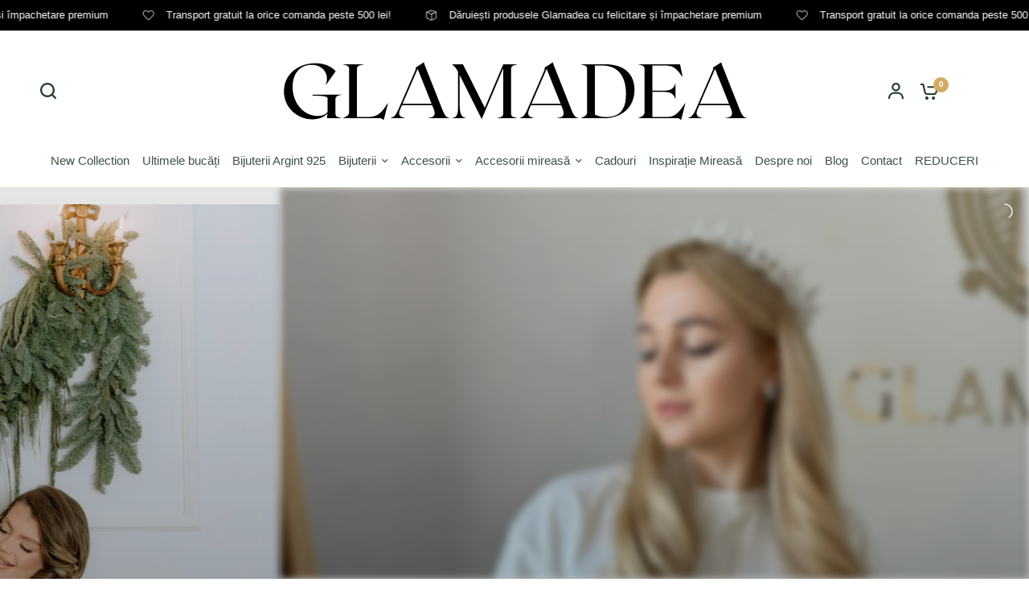

--- FILE ---
content_type: text/html; charset=utf-8
request_url: https://www.glamadea.ro/?action=catelog_single&id=2445
body_size: 66932
content:
<!doctype html><html class="no-js" lang="ro-RO" dir="ltr">
<head>
	<meta charset="utf-8">
	<meta http-equiv="X-UA-Compatible" content="IE=edge,chrome=1">
	<meta name="viewport" content="width=device-width, initial-scale=1, maximum-scale=5, viewport-fit=cover">
	<meta name="theme-color" content="#ffffff">
	
	
		<link rel="canonical" href="https://www.glamadea.ro/" />
	
	
	<!-- ════════════════════════════════════════════════════════════════
	     🚀 OPTIMIZARE PRECONNECT - Maxim 3 domenii pentru performanță
	     ════════════════════════════════════════════════════════════════ -->
	<link rel="preconnect" href="https://cdn.shopify.com" crossorigin>
	<link rel="dns-prefetch" href="https://cdn.shopify.com"><link rel="preconnect" href="https://fonts.shopifycdn.com" crossorigin>
		<link rel="dns-prefetch" href="https://fonts.shopifycdn.com"><!-- Preconnect pentru Amazon S3 (dacă încă folosești) --><link rel="preconnect" href="https://s3.eu-west-1.amazonaws.com" crossorigin><link rel="preload" as="style" href="//www.glamadea.ro/cdn/shop/t/12/assets/app.css?v=87461126209397085841722020794">
<link rel="preload" as="style" href="//www.glamadea.ro/cdn/shop/t/12/assets/product-grid.css?v=128401113913147242401722020796">



<link rel="preload" as="script" href="//www.glamadea.ro/cdn/shop/t/12/assets/animations.min.js?v=147813703405119417831722020794">

<link rel="preload" as="script" href="//www.glamadea.ro/cdn/shop/t/12/assets/header.js?v=6094887744313169711722020795">
<link rel="preload" as="script" href="//www.glamadea.ro/cdn/shop/t/12/assets/vendor.min.js?v=3813312436454354751722020797">
<link rel="preload" as="script" href="//www.glamadea.ro/cdn/shop/t/12/assets/app.js?v=24564654912936275101722020794">

<script>
window.lazySizesConfig = window.lazySizesConfig || {};
window.lazySizesConfig.expand = 250;
window.lazySizesConfig.loadMode = 1;
window.lazySizesConfig.loadHidden = false;
</script>


	<link rel="icon" type="image/png" href="//www.glamadea.ro/cdn/shop/files/diamond_1.png?crop=center&height=32&v=1697831005&width=32">

	<title>
		Bijuterii și accesorii elegante pentru stilul tău unic - Glamadea
&ndash; GLAMADEA
</title>

	
		<meta name="description" content="Descoperă o colecție impresionantă de bijuterii și accesorii în magazinul nostru online. Alege dintr-o varietate de inele, cercei, coliere și alte accesorii care îți vor pune în valoare personalitatea și stilul. La Glamadea găsești piese elegante și distinse care completează perfect ținutele tale.">
	

	

<meta property="og:site_name" content="GLAMADEA">
<meta property="og:url" content="https://www.glamadea.ro/">
<meta property="og:title" content="Bijuterii și accesorii elegante pentru stilul tău unic - Glamadea">
<meta property="og:type" content="website">
<meta property="og:description" content="Descoperă o colecție impresionantă de bijuterii și accesorii în magazinul nostru online. Alege dintr-o varietate de inele, cercei, coliere și alte accesorii care îți vor pune în valoare personalitatea și stilul. La Glamadea găsești piese elegante și distinse care completează perfect ținutele tale."><meta property="og:image" content="http://www.glamadea.ro/cdn/shop/files/Showroom_pic_cfe9fa99-3008-4715-a35a-240da42836ed.png?v=1697926019">
  <meta property="og:image:secure_url" content="https://www.glamadea.ro/cdn/shop/files/Showroom_pic_cfe9fa99-3008-4715-a35a-240da42836ed.png?v=1697926019">
  <meta property="og:image:width" content="1400">
  <meta property="og:image:height" content="788"><meta name="twitter:card" content="summary_large_image">
<meta name="twitter:title" content="Bijuterii și accesorii elegante pentru stilul tău unic - Glamadea">
<meta name="twitter:description" content="Descoperă o colecție impresionantă de bijuterii și accesorii în magazinul nostru online. Alege dintr-o varietate de inele, cercei, coliere și alte accesorii care îți vor pune în valoare personalitatea și stilul. La Glamadea găsești piese elegante și distinse care completează perfect ținutele tale.">


	<!-- ════════════════════════════════════════════════════════════════
	     🎨 CRITICAL CSS INLINE - Pentru above-the-fold content
	     ════════════════════════════════════════════════════════════════ -->
	<style>
		/* ═══ Reset & Base ═══ */
		*, *::before, *::after {
			box-sizing: border-box;
			margin: 0;
			padding: 0;
		}
		
		html {
			font-size: 62.5%; /* 1rem = 10px */
			-webkit-font-smoothing: antialiased;
			-moz-osx-font-smoothing: grayscale;
		}
		
		body {
			font-family: -apple-system, BlinkMacSystemFont, 'Segoe UI', Roboto, 'Helvetica Neue', Arial, sans-serif;
			font-size: 1.6rem;
			line-height: 1.6;
			color: ;
			background-color: #ffffff;
			overflow-x: hidden;
		}
		
		/* ═══ Header - Above fold ═══ */
		.header {
			position: sticky;
			top: 0;
			z-index: 100;
			background: #ffffff;
			border-bottom: 1px solid #fbfbe3;
			transition: transform 0.3s ease;
		}
		
		.header__wrapper {
			display: flex;
			align-items: center;
			justify-content: space-between;
			padding: 1.5rem 2rem;
			max-width: 140rem;
			margin: 0 auto;
		}
		
		.header__logo {
			flex-shrink: 0;
		}
		
		.header__logo img {
			max-width: 15rem;
			height: auto;
			display: block;
		}
		
		/* ═══ Announcement Bar ═══ */
		.announcement-bar {
			background: #000000;
			color: #ffffff;
			text-align: center;
			padding: 1rem 2rem;
			font-size: 1.4rem;
			font-weight: 500;
		}
		
		/* ═══ Hero Section - Homepage above fold ═══ */.hero-section,
		.slideshow,
		.banner {
			position: relative;
			width: 100%;
			min-height: 50rem;
			background: #f5f5f5;
			display: flex;
			align-items: center;
			justify-content: center;
		}
		
		.hero-section__content,
		.slideshow__content,
		.banner__content {
			position: relative;
			z-index: 10;
			text-align: center;
			max-width: 80rem;
			padding: 3rem 2rem;
		}
		
		.hero-section__title,
		.slideshow__heading,
		.banner__heading {
			font-size: clamp(3rem, 5vw, 6rem);
			font-weight: 700;
			margin-bottom: 2rem;
			line-height: 1.2;
			color: #000000;
		}
		
		.hero-section__subtitle,
		.slideshow__subheading,
		.banner__subheading {
			font-size: clamp(1.6rem, 2.5vw, 2rem);
			margin-bottom: 3rem;
			color: #555555;
		}
		
		.btn,
		.button {
			display: inline-block;
			padding: 1.4rem 3rem;
			font-size: 1.6rem;
			font-weight: 600;
			text-decoration: none;
			border-radius: 0.4rem;
			transition: all 0.3s ease;
			border: 2px solid #000000;
			background: #000000;
			color: #ffffff;
		}/* ═══ Product Grid - Above fold ═══ */
		.product-grid {
			display: grid;
			grid-template-columns: repeat(auto-fill, minmax(25rem, 1fr));
			gap: 2rem;
			padding: 2rem;
		}
		
		.product-card {
			background: #fff;
			border: 1px solid #fbfbe3;
			border-radius: 0.8rem;
			overflow: hidden;
			transition: transform 0.3s ease, box-shadow 0.3s ease;
		}
		
		.product-card:hover {
			transform: translateY(-0.5rem);
			box-shadow: 0 0.8rem 2rem rgba(0, 0, 0, 0.1);
		}
		
		.product-card__image-wrapper {
			position: relative;
			width: 100%;
			padding-bottom: 100%; /* 1:1 aspect ratio */
			background: #f5f5f5;
			overflow: hidden;
		}
		
		.product-card__image {
			position: absolute;
			top: 0;
			left: 0;
			width: 100%;
			height: 100%;
			object-fit: cover;
		}
		
		.product-card__info {
			padding: 1.5rem;
		}
		
		.product-card__title {
			font-size: 1.6rem;
			font-weight: 500;
			margin-bottom: 0.8rem;
			line-height: 1.4;
		}
		
		.product-card__price {
			font-size: 1.8rem;
			font-weight: 700;
			color: #3b5342;
		}
		
		/* ═══ Layout Shift Prevention ═══ */
		.scrolling-text--image,
		.media-grid img,
		.product-grid img {
			width: 100%;
			height: auto;
		}
		
		img[width="500"][height="500"],
		img[width="100"][height="100"] {
			aspect-ratio: 1;
		}
		
		.scrolling-text-item,
		.media-grid__item,
		.product-card__image {
			position: relative;
		}
		
		.scrolling-text-item img,
		.media-grid__item img {
			display: block;
		}
		
		/* Lazy loaded images - prevent layout shift */
		img[loading="lazy"] {
			min-height: 10rem;
		}
		
		/* ═══ Mobile Navigation Toggle ═══ */
		.mobile-menu-toggle {
			display: none;
			background: none;
			border: none;
			padding: 0.8rem;
			cursor: pointer;
		}
		
		/* ═══ Hide non-critical sections initially ═══ */
		.footer,
		.newsletter-section,
		.instagram-section,
		.testimonials-section {
			display: none;
		}
		
		/* ═══ Mobile Responsive ═══ */
		@media screen and (max-width: 768px) {
			.header__wrapper {
				padding: 1rem 1.5rem;
			}
			
			.mobile-menu-toggle {
				display: block;
			}
			
			.product-grid {
				grid-template-columns: repeat(2, 1fr);
				gap: 1.5rem;
				padding: 1.5rem;
			}
			
			.hero-section,
			.slideshow,
			.banner {
				min-height: 40rem;
			}
			
			.hero-section__title,
			.slideshow__heading,
			.banner__heading {
				font-size: 2.5rem;
			}
		}
	</style>

	<!-- ════════════════════════════════════════════════════════════════
	     🎨 NON-CRITICAL CSS - Async Loading cu media print trick
	     ════════════════════════════════════════════════════════════════ -->
	<link href="//www.glamadea.ro/cdn/shop/t/12/assets/app.css?v=87461126209397085841722020794" rel="stylesheet" type="text/css" media="all" />
	
	<link rel="preload" 
	      href="//www.glamadea.ro/cdn/shop/t/12/assets/product-grid.css?v=128401113913147242401722020796" 
	      as="style" 
	      onload="this.onload=null;this.rel='stylesheet'">
	<noscript><link rel="stylesheet" href="//www.glamadea.ro/cdn/shop/t/12/assets/product-grid.css?v=128401113913147242401722020796"></noscript>

	<style data-shopify>
	




		@font-face {
  font-family: Cardo;
  font-weight: 400;
  font-style: normal;
  font-display: swap;
  src: url("//www.glamadea.ro/cdn/fonts/cardo/cardo_n4.8d7bdd0369840597cbb62dc8a447619701d8d34a.woff2") format("woff2"),
       url("//www.glamadea.ro/cdn/fonts/cardo/cardo_n4.23b63d1eff80cb5da813c4cccb6427058253ce24.woff") format("woff");
}

@font-face {
  font-family: Cardo;
  font-weight: 400;
  font-style: normal;
  font-display: swap;
  src: url("//www.glamadea.ro/cdn/fonts/cardo/cardo_n4.8d7bdd0369840597cbb62dc8a447619701d8d34a.woff2") format("woff2"),
       url("//www.glamadea.ro/cdn/fonts/cardo/cardo_n4.23b63d1eff80cb5da813c4cccb6427058253ce24.woff") format("woff");
}

h1,h2,h3,h4,h5,h6,
	.h1,.h2,.h3,.h4,.h5,.h6,
	.logolink.text-logo,
	.heading-font,
	.h1-xlarge,
	.h1-large,
	blockquote p,
	blockquote span,
	.customer-addresses .my-address .address-index {
		font-style: normal;
		font-weight: 400;
		font-family: Cardo, serif;
	}
	body,
	.body-font,
	.thb-product-detail .product-title {
		font-style: normal;
		font-weight: 400;
		font-family: "system_ui", -apple-system, 'Segoe UI', Roboto, 'Helvetica Neue', 'Noto Sans', 'Liberation Sans', Arial, sans-serif, 'Apple Color Emoji', 'Segoe UI Emoji', 'Segoe UI Symbol', 'Noto Color Emoji';
	}
	:root {

		--font-body-scale: 1.0;
		--font-body-line-height-scale: 1.0;
		--font-body-letter-spacing: 0.0em;
		--font-announcement-scale: 1.0;
		--font-body-medium-weight: 500;
    --font-body-bold-weight: 700;
		--font-heading-scale: 1.1;
		--font-heading-line-height-scale: 1.0;
		--font-heading-letter-spacing: -0.01em;
		--font-navigation-scale: 1.0;
		--font-product-price-scale: 1.0;
		--font-product-title-scale: 1.0;
		--font-product-title-line-height-scale: 1.0;
		--button-letter-spacing: 0.0em;

		--block-border-radius: 6px;
		--button-border-radius: 6px;
		--input-border-radius: 6px;

		--bg-body: #ffffff;
		--bg-body-rgb: 255,255,255;
		--bg-body-darken: #f7f7f7;
		--payment-terms-background-color: #ffffff;
		
		--color-body: #000000;
		--color-body-rgb: 0,0,0;
		--color-heading: #000000;
		--color-heading-rgb: 0,0,0;

		--color-accent: #d3ac64;
		--color-accent-hover: #cb9d48;
		--color-accent-rgb: 211,172,100;
		--color-border: #fbfbe3;
		--color-form-border: #D3D3D3;
		--color-overlay-rgb: 159,163,167;--color-drawer-bg: #ffffff;
			--color-drawer-bg-rgb: 255,255,255;--color-announcement-bar-text: #ffffff;--color-announcement-bar-bg: #000000;--color-secondary-menu-text: #3b5342;--color-secondary-menu-bg: rgba(0,0,0,0);--color-header-bg: #ffffff;
			--color-header-bg-rgb: 255,255,255;--color-header-text: #263d2d;
			--color-header-text-rgb: 38,61,45;--color-header-links: #3b5342;--color-header-links-hover: #8d5d48;--color-header-icons: #263d2d;--color-header-border: #E2E2E2;--solid-button-background: #000000;
			--solid-button-background-hover: #000000;--solid-button-label: #ffffff;--white-button-label: #2c2d2e;--color-price: #3b5342;
			--color-price-rgb: 59,83,66;--color-price-discounted: #ff000c;--color-star: #FFAA47;--color-inventory-instock: #279A4B;--color-inventory-lowstock: #e97f32;--section-spacing-mobile: 50px;
		--section-spacing-desktop: 70px;--color-product-card-bg: #fcf9f6;--color-article-card-bg: #fcf9f6;--color-badge-text: #ffffff;--color-badge-sold-out: #6d6b6b;--color-badge-sale: #de222b;--color-badge-preorder: #666666;--badge-corner-radius: 14px;--color-footer-heading: #FFFFFF;
			--color-footer-heading-rgb: 255,255,255;--color-footer-text: #DADCE0;
			--color-footer-text-rgb: 218,220,224;--color-footer-link: #aaaeb6;--color-footer-link-hover: #FFFFFF;--color-footer-border: #868d94;
			--color-footer-border-rgb: 134,141,148;--color-footer-bg: #000000;}
</style>


	<!-- ════════════════════════════════════════════════════════════════
	     ⚙️ THEME CONFIGURATION - Inline pentru performance
	     ════════════════════════════════════════════════════════════════ -->
	<script>
		// Remove no-js class ASAP
		document.documentElement.className = document.documentElement.className.replace('no-js', 'js');
		
		// Theme configuration
		window.theme = window.theme || {};
		theme = {
			settings: {
				money_with_currency_format:"{{amount_with_comma_separator}} lei",
				cart_drawer:true},
			routes: {
				root_url: '/',
				cart_url: '/cart',
				cart_add_url: '/cart/add',
				search_url: '/search',
				cart_change_url: '/cart/change',
				cart_update_url: '/cart/update',
				predictive_search_url: '/search/suggest',
			},
			variantStrings: {
				addToCart: `Adaugă în coș`,
				soldOut: `Stoc epuizat`,
				unavailable: `Indisponibil`,
				preOrder: `Translation missing: ro-RO.products.product.pre_order`,
			},
			strings: {
				requiresTerms: `Trebuie să accepți Termenii și Condițiile înainte de a comanda. `,
				shippingEstimatorNoResults: `Translation missing: ro-RO.sections.cart.shipping_estimator.no_results`,
				shippingEstimatorOneResult: `Translation missing: ro-RO.sections.cart.shipping_estimator.one_result`,
				shippingEstimatorMultipleResults: `Translation missing: ro-RO.sections.cart.shipping_estimator.multiple_results`,
				shippingEstimatorError: `Translation missing: ro-RO.sections.cart.shipping_estimator.error`
			},
		};
		
		// Show hidden sections after page load
		window.addEventListener('load', function() {
			const hiddenSections = document.querySelectorAll('.footer, .newsletter-section, .instagram-section, .testimonials-section');
			hiddenSections.forEach(function(section) {
				section.style.display = 'block';
			});
		});
	</script>
	
	<script>window.performance && window.performance.mark && window.performance.mark('shopify.content_for_header.start');</script><meta name="google-site-verification" content="7VTQAlY4QSl5UukL9ln2j06PrzCrMVqwGtsfY8UCnLk">
<meta id="shopify-digital-wallet" name="shopify-digital-wallet" content="/78691402002/digital_wallets/dialog">
<meta name="shopify-checkout-api-token" content="e7c3a2c388f49237c0ef1f50a6a19c19">
<script async="async" src="/checkouts/internal/preloads.js?locale=ro-RO"></script>
<link rel="preconnect" href="https://shop.app" crossorigin="anonymous">
<script async="async" src="https://shop.app/checkouts/internal/preloads.js?locale=ro-RO&shop_id=78691402002" crossorigin="anonymous"></script>
<script id="apple-pay-shop-capabilities" type="application/json">{"shopId":78691402002,"countryCode":"RO","currencyCode":"RON","merchantCapabilities":["supports3DS"],"merchantId":"gid:\/\/shopify\/Shop\/78691402002","merchantName":"GLAMADEA","requiredBillingContactFields":["postalAddress","email","phone"],"requiredShippingContactFields":["postalAddress","email","phone"],"shippingType":"shipping","supportedNetworks":["visa","maestro","masterCard","amex"],"total":{"type":"pending","label":"GLAMADEA","amount":"1.00"},"shopifyPaymentsEnabled":true,"supportsSubscriptions":true}</script>
<script id="shopify-features" type="application/json">{"accessToken":"e7c3a2c388f49237c0ef1f50a6a19c19","betas":["rich-media-storefront-analytics"],"domain":"www.glamadea.ro","predictiveSearch":true,"shopId":78691402002,"locale":"ro"}</script>
<script>var Shopify = Shopify || {};
Shopify.shop = "glamadearo.myshopify.com";
Shopify.locale = "ro-RO";
Shopify.currency = {"active":"RON","rate":"1.0"};
Shopify.country = "RO";
Shopify.theme = {"name":"Updated copy of Vision","id":170649616658,"schema_name":"Vision","schema_version":"3.1.0","theme_store_id":2053,"role":"main"};
Shopify.theme.handle = "null";
Shopify.theme.style = {"id":null,"handle":null};
Shopify.cdnHost = "www.glamadea.ro/cdn";
Shopify.routes = Shopify.routes || {};
Shopify.routes.root = "/";</script>
<script type="module">!function(o){(o.Shopify=o.Shopify||{}).modules=!0}(window);</script>
<script>!function(o){function n(){var o=[];function n(){o.push(Array.prototype.slice.apply(arguments))}return n.q=o,n}var t=o.Shopify=o.Shopify||{};t.loadFeatures=n(),t.autoloadFeatures=n()}(window);</script>
<script>
  window.ShopifyPay = window.ShopifyPay || {};
  window.ShopifyPay.apiHost = "shop.app\/pay";
  window.ShopifyPay.redirectState = null;
</script>
<script id="shop-js-analytics" type="application/json">{"pageType":"index"}</script>
<script defer="defer" async type="module" src="//www.glamadea.ro/cdn/shopifycloud/shop-js/modules/v2/client.init-shop-cart-sync_B_1M6nXz.ro-RO.esm.js"></script>
<script defer="defer" async type="module" src="//www.glamadea.ro/cdn/shopifycloud/shop-js/modules/v2/chunk.common_BGCVY80p.esm.js"></script>
<script type="module">
  await import("//www.glamadea.ro/cdn/shopifycloud/shop-js/modules/v2/client.init-shop-cart-sync_B_1M6nXz.ro-RO.esm.js");
await import("//www.glamadea.ro/cdn/shopifycloud/shop-js/modules/v2/chunk.common_BGCVY80p.esm.js");

  window.Shopify.SignInWithShop?.initShopCartSync?.({"fedCMEnabled":true,"windoidEnabled":true});

</script>
<script>
  window.Shopify = window.Shopify || {};
  if (!window.Shopify.featureAssets) window.Shopify.featureAssets = {};
  window.Shopify.featureAssets['shop-js'] = {"shop-cart-sync":["modules/v2/client.shop-cart-sync_BRKS59Hr.ro-RO.esm.js","modules/v2/chunk.common_BGCVY80p.esm.js"],"init-fed-cm":["modules/v2/client.init-fed-cm_DHAv0GDt.ro-RO.esm.js","modules/v2/chunk.common_BGCVY80p.esm.js"],"shop-button":["modules/v2/client.shop-button_BQhFrpHU.ro-RO.esm.js","modules/v2/chunk.common_BGCVY80p.esm.js"],"shop-cash-offers":["modules/v2/client.shop-cash-offers_BIXgRukp.ro-RO.esm.js","modules/v2/chunk.common_BGCVY80p.esm.js","modules/v2/chunk.modal_CGkO1ABa.esm.js"],"init-windoid":["modules/v2/client.init-windoid_CTAE3mqG.ro-RO.esm.js","modules/v2/chunk.common_BGCVY80p.esm.js"],"shop-toast-manager":["modules/v2/client.shop-toast-manager_DIxs7aw3.ro-RO.esm.js","modules/v2/chunk.common_BGCVY80p.esm.js"],"init-shop-email-lookup-coordinator":["modules/v2/client.init-shop-email-lookup-coordinator_oeoF1Bjb.ro-RO.esm.js","modules/v2/chunk.common_BGCVY80p.esm.js"],"init-shop-cart-sync":["modules/v2/client.init-shop-cart-sync_B_1M6nXz.ro-RO.esm.js","modules/v2/chunk.common_BGCVY80p.esm.js"],"avatar":["modules/v2/client.avatar_BTnouDA3.ro-RO.esm.js"],"pay-button":["modules/v2/client.pay-button_Blt5pU0k.ro-RO.esm.js","modules/v2/chunk.common_BGCVY80p.esm.js"],"init-customer-accounts":["modules/v2/client.init-customer-accounts_DXpG3E-N.ro-RO.esm.js","modules/v2/client.shop-login-button_CyiH6_gK.ro-RO.esm.js","modules/v2/chunk.common_BGCVY80p.esm.js","modules/v2/chunk.modal_CGkO1ABa.esm.js"],"init-shop-for-new-customer-accounts":["modules/v2/client.init-shop-for-new-customer-accounts_D4Nomxyg.ro-RO.esm.js","modules/v2/client.shop-login-button_CyiH6_gK.ro-RO.esm.js","modules/v2/chunk.common_BGCVY80p.esm.js","modules/v2/chunk.modal_CGkO1ABa.esm.js"],"shop-login-button":["modules/v2/client.shop-login-button_CyiH6_gK.ro-RO.esm.js","modules/v2/chunk.common_BGCVY80p.esm.js","modules/v2/chunk.modal_CGkO1ABa.esm.js"],"init-customer-accounts-sign-up":["modules/v2/client.init-customer-accounts-sign-up_PvexCqUo.ro-RO.esm.js","modules/v2/client.shop-login-button_CyiH6_gK.ro-RO.esm.js","modules/v2/chunk.common_BGCVY80p.esm.js","modules/v2/chunk.modal_CGkO1ABa.esm.js"],"shop-follow-button":["modules/v2/client.shop-follow-button_CYEia0Fe.ro-RO.esm.js","modules/v2/chunk.common_BGCVY80p.esm.js","modules/v2/chunk.modal_CGkO1ABa.esm.js"],"checkout-modal":["modules/v2/client.checkout-modal_C2S26eud.ro-RO.esm.js","modules/v2/chunk.common_BGCVY80p.esm.js","modules/v2/chunk.modal_CGkO1ABa.esm.js"],"lead-capture":["modules/v2/client.lead-capture_yU9jktfu.ro-RO.esm.js","modules/v2/chunk.common_BGCVY80p.esm.js","modules/v2/chunk.modal_CGkO1ABa.esm.js"],"shop-login":["modules/v2/client.shop-login_BzJhBBgC.ro-RO.esm.js","modules/v2/chunk.common_BGCVY80p.esm.js","modules/v2/chunk.modal_CGkO1ABa.esm.js"],"payment-terms":["modules/v2/client.payment-terms_DKmthzN1.ro-RO.esm.js","modules/v2/chunk.common_BGCVY80p.esm.js","modules/v2/chunk.modal_CGkO1ABa.esm.js"]};
</script>
<script>(function() {
  var isLoaded = false;
  function asyncLoad() {
    if (isLoaded) return;
    isLoaded = true;
    var urls = ["https:\/\/app.supergiftoptions.com\/get_script\/903f5832d49011eeaf7086523014131d.js?v=750300\u0026shop=glamadearo.myshopify.com"];
    for (var i = 0; i < urls.length; i++) {
      var s = document.createElement('script');
      s.type = 'text/javascript';
      s.async = true;
      s.src = urls[i];
      var x = document.getElementsByTagName('script')[0];
      x.parentNode.insertBefore(s, x);
    }
  };
  if(window.attachEvent) {
    window.attachEvent('onload', asyncLoad);
  } else {
    window.addEventListener('load', asyncLoad, false);
  }
})();</script>
<script id="__st">var __st={"a":78691402002,"offset":7200,"reqid":"0af7c695-9549-4fa5-8244-bab8ea7a31b1-1768769078","pageurl":"www.glamadea.ro\/?action=catelog_single\u0026id=2445","u":"62e570092622","p":"home"};</script>
<script>window.ShopifyPaypalV4VisibilityTracking = true;</script>
<script id="captcha-bootstrap">!function(){'use strict';const t='contact',e='account',n='new_comment',o=[[t,t],['blogs',n],['comments',n],[t,'customer']],c=[[e,'customer_login'],[e,'guest_login'],[e,'recover_customer_password'],[e,'create_customer']],r=t=>t.map((([t,e])=>`form[action*='/${t}']:not([data-nocaptcha='true']) input[name='form_type'][value='${e}']`)).join(','),a=t=>()=>t?[...document.querySelectorAll(t)].map((t=>t.form)):[];function s(){const t=[...o],e=r(t);return a(e)}const i='password',u='form_key',d=['recaptcha-v3-token','g-recaptcha-response','h-captcha-response',i],f=()=>{try{return window.sessionStorage}catch{return}},m='__shopify_v',_=t=>t.elements[u];function p(t,e,n=!1){try{const o=window.sessionStorage,c=JSON.parse(o.getItem(e)),{data:r}=function(t){const{data:e,action:n}=t;return t[m]||n?{data:e,action:n}:{data:t,action:n}}(c);for(const[e,n]of Object.entries(r))t.elements[e]&&(t.elements[e].value=n);n&&o.removeItem(e)}catch(o){console.error('form repopulation failed',{error:o})}}const l='form_type',E='cptcha';function T(t){t.dataset[E]=!0}const w=window,h=w.document,L='Shopify',v='ce_forms',y='captcha';let A=!1;((t,e)=>{const n=(g='f06e6c50-85a8-45c8-87d0-21a2b65856fe',I='https://cdn.shopify.com/shopifycloud/storefront-forms-hcaptcha/ce_storefront_forms_captcha_hcaptcha.v1.5.2.iife.js',D={infoText:'Protejat prin hCaptcha',privacyText:'Confidențialitate',termsText:'Condiții'},(t,e,n)=>{const o=w[L][v],c=o.bindForm;if(c)return c(t,g,e,D).then(n);var r;o.q.push([[t,g,e,D],n]),r=I,A||(h.body.append(Object.assign(h.createElement('script'),{id:'captcha-provider',async:!0,src:r})),A=!0)});var g,I,D;w[L]=w[L]||{},w[L][v]=w[L][v]||{},w[L][v].q=[],w[L][y]=w[L][y]||{},w[L][y].protect=function(t,e){n(t,void 0,e),T(t)},Object.freeze(w[L][y]),function(t,e,n,w,h,L){const[v,y,A,g]=function(t,e,n){const i=e?o:[],u=t?c:[],d=[...i,...u],f=r(d),m=r(i),_=r(d.filter((([t,e])=>n.includes(e))));return[a(f),a(m),a(_),s()]}(w,h,L),I=t=>{const e=t.target;return e instanceof HTMLFormElement?e:e&&e.form},D=t=>v().includes(t);t.addEventListener('submit',(t=>{const e=I(t);if(!e)return;const n=D(e)&&!e.dataset.hcaptchaBound&&!e.dataset.recaptchaBound,o=_(e),c=g().includes(e)&&(!o||!o.value);(n||c)&&t.preventDefault(),c&&!n&&(function(t){try{if(!f())return;!function(t){const e=f();if(!e)return;const n=_(t);if(!n)return;const o=n.value;o&&e.removeItem(o)}(t);const e=Array.from(Array(32),(()=>Math.random().toString(36)[2])).join('');!function(t,e){_(t)||t.append(Object.assign(document.createElement('input'),{type:'hidden',name:u})),t.elements[u].value=e}(t,e),function(t,e){const n=f();if(!n)return;const o=[...t.querySelectorAll(`input[type='${i}']`)].map((({name:t})=>t)),c=[...d,...o],r={};for(const[a,s]of new FormData(t).entries())c.includes(a)||(r[a]=s);n.setItem(e,JSON.stringify({[m]:1,action:t.action,data:r}))}(t,e)}catch(e){console.error('failed to persist form',e)}}(e),e.submit())}));const S=(t,e)=>{t&&!t.dataset[E]&&(n(t,e.some((e=>e===t))),T(t))};for(const o of['focusin','change'])t.addEventListener(o,(t=>{const e=I(t);D(e)&&S(e,y())}));const B=e.get('form_key'),M=e.get(l),P=B&&M;t.addEventListener('DOMContentLoaded',(()=>{const t=y();if(P)for(const e of t)e.elements[l].value===M&&p(e,B);[...new Set([...A(),...v().filter((t=>'true'===t.dataset.shopifyCaptcha))])].forEach((e=>S(e,t)))}))}(h,new URLSearchParams(w.location.search),n,t,e,['guest_login'])})(!0,!0)}();</script>
<script integrity="sha256-4kQ18oKyAcykRKYeNunJcIwy7WH5gtpwJnB7kiuLZ1E=" data-source-attribution="shopify.loadfeatures" defer="defer" src="//www.glamadea.ro/cdn/shopifycloud/storefront/assets/storefront/load_feature-a0a9edcb.js" crossorigin="anonymous"></script>
<script crossorigin="anonymous" defer="defer" src="//www.glamadea.ro/cdn/shopifycloud/storefront/assets/shopify_pay/storefront-65b4c6d7.js?v=20250812"></script>
<script data-source-attribution="shopify.dynamic_checkout.dynamic.init">var Shopify=Shopify||{};Shopify.PaymentButton=Shopify.PaymentButton||{isStorefrontPortableWallets:!0,init:function(){window.Shopify.PaymentButton.init=function(){};var t=document.createElement("script");t.src="https://www.glamadea.ro/cdn/shopifycloud/portable-wallets/latest/portable-wallets.ro.js",t.type="module",document.head.appendChild(t)}};
</script>
<script data-source-attribution="shopify.dynamic_checkout.buyer_consent">
  function portableWalletsHideBuyerConsent(e){var t=document.getElementById("shopify-buyer-consent"),n=document.getElementById("shopify-subscription-policy-button");t&&n&&(t.classList.add("hidden"),t.setAttribute("aria-hidden","true"),n.removeEventListener("click",e))}function portableWalletsShowBuyerConsent(e){var t=document.getElementById("shopify-buyer-consent"),n=document.getElementById("shopify-subscription-policy-button");t&&n&&(t.classList.remove("hidden"),t.removeAttribute("aria-hidden"),n.addEventListener("click",e))}window.Shopify?.PaymentButton&&(window.Shopify.PaymentButton.hideBuyerConsent=portableWalletsHideBuyerConsent,window.Shopify.PaymentButton.showBuyerConsent=portableWalletsShowBuyerConsent);
</script>
<script data-source-attribution="shopify.dynamic_checkout.cart.bootstrap">document.addEventListener("DOMContentLoaded",(function(){function t(){return document.querySelector("shopify-accelerated-checkout-cart, shopify-accelerated-checkout")}if(t())Shopify.PaymentButton.init();else{new MutationObserver((function(e,n){t()&&(Shopify.PaymentButton.init(),n.disconnect())})).observe(document.body,{childList:!0,subtree:!0})}}));
</script>
<script id='scb4127' type='text/javascript' async='' src='https://www.glamadea.ro/cdn/shopifycloud/privacy-banner/storefront-banner.js'></script><link id="shopify-accelerated-checkout-styles" rel="stylesheet" media="screen" href="https://www.glamadea.ro/cdn/shopifycloud/portable-wallets/latest/accelerated-checkout-backwards-compat.css" crossorigin="anonymous">
<style id="shopify-accelerated-checkout-cart">
        #shopify-buyer-consent {
  margin-top: 1em;
  display: inline-block;
  width: 100%;
}

#shopify-buyer-consent.hidden {
  display: none;
}

#shopify-subscription-policy-button {
  background: none;
  border: none;
  padding: 0;
  text-decoration: underline;
  font-size: inherit;
  cursor: pointer;
}

#shopify-subscription-policy-button::before {
  box-shadow: none;
}

      </style>

<script>window.performance && window.performance.mark && window.performance.mark('shopify.content_for_header.end');</script>

	
  
<!-- BEGIN app block: shopify://apps/avantify-multi-pixel/blocks/app-embed-block/2b111a2d-0db7-4857-8850-d26ac32eeb08 --><!-- BEGIN app snippet: av-pixel --><div class="av-pixel"></div>




<script>
function avGetMetaAttribute(property) {
    const metaElement = document.querySelector(
      `meta[property='av:${property}']`,
    );
    const content = metaElement ? metaElement.getAttribute('content') : null;
   if(property == "product" || property == "collections"){
    let type = property == "product" ? "Product" : "Collection"
    return content && content !== '' ? removeTrailingComma(content.trim()).split(',').map(id => `gid://shopify/${type}/${id.trim()}`) : [];
     
   }else{
    return content && content !== '' ? removeTrailingComma(content.trim()).split(',') : [];
     
   }
  }

  function removeTrailingComma(str) {
    if (str.charAt(str.length - 1) === ',') {
        return str.slice(0, -1);
    }
    return str;
}

  var metaCollection = avGetMetaAttribute('collections');
  var metaProduct = avGetMetaAttribute('product');
  var metaTag = avGetMetaAttribute('tags');
  var metaType = avGetMetaAttribute('product_type');
</script>



    
    
      <script>
        var avPixelData = JSON.parse(`{"shop":"glamadearo.myshopify.com","is_live":true,"use_discount":false,"plan_id":0,"setting":{"general":{"enable":true},"tiktok":{"list":[{"eventName":"Pixel Glamadea","eventId":"CLSOFC3C77U9B6UKG2OG","status":true,"selected_pages":{"notfound":false,"status":false,"home":false,"collection":{"status":false,"data":[]},"product":{"status":false,"data":[]},"cart":false,"search":false,"blog":false},"conversion_api":{"status":false,"access_token":""},"_id":"67f63fb0dd9d8018e67ba5c7"}],"timezone":"UTC"}},"feedback":"","is_enough_permission":1,"is_tracking_server":false,"_id":"67f63ea7e3ed0ecba9259319","__v":0,"total_capi":0,"total_pixel":1}`.replaceAll('\n','avdownline'))
      </script>
    








<!-- END app snippet --><script
  type="text/javascript"
  src="https://cdn.shopify.com/extensions/019a772f-87cc-7c5c-9ba4-3f713a0bc5d4/app-extension-219/assets/av-pixel.js"
  defer></script>

<!-- END app block --><!-- BEGIN app block: shopify://apps/judge-me-reviews/blocks/judgeme_core/61ccd3b1-a9f2-4160-9fe9-4fec8413e5d8 --><!-- Start of Judge.me Core -->






<link rel="dns-prefetch" href="https://cdnwidget.judge.me">
<link rel="dns-prefetch" href="https://cdn.judge.me">
<link rel="dns-prefetch" href="https://cdn1.judge.me">
<link rel="dns-prefetch" href="https://api.judge.me">

<script data-cfasync='false' class='jdgm-settings-script'>window.jdgmSettings={"pagination":5,"disable_web_reviews":false,"badge_no_review_text":"Nicio recenzie","badge_n_reviews_text":"{{ n }} recenzie/recenzii","hide_badge_preview_if_no_reviews":true,"badge_hide_text":false,"enforce_center_preview_badge":false,"widget_title":"Recenzii Clienți","widget_open_form_text":"Scrie o recenzie","widget_close_form_text":"Anulează recenzia","widget_refresh_page_text":"Reîmprospătează pagina","widget_summary_text":"Pe baza a {{ number_of_reviews }} recenzie/recenzii","widget_no_review_text":"Fii primul care scrie o recenzie","widget_name_field_text":"Nume de afișare","widget_verified_name_field_text":"Nume verificat (public)","widget_name_placeholder_text":"Nume de afișare","widget_required_field_error_text":"Acest câmp este obligatoriu.","widget_email_field_text":"Adresă de email","widget_verified_email_field_text":"Email verificat (privat, nu poate fi editat)","widget_email_placeholder_text":"Adresa ta de email","widget_email_field_error_text":"Te rugăm să introduci o adresă de email validă.","widget_rating_field_text":"Evaluare","widget_review_title_field_text":"Titlul Recenziei","widget_review_title_placeholder_text":"Dă recenziei tale un titlu","widget_review_body_field_text":"Conținutul recenziei","widget_review_body_placeholder_text":"Începe să scrii aici...","widget_pictures_field_text":"Poză/Video (opțional)","widget_submit_review_text":"Trimite Recenzia","widget_submit_verified_review_text":"Trimite Recenzie Verificată","widget_submit_success_msg_with_auto_publish":"Mulțumim! Te rugăm să reîmprospătezi pagina în câteva momente pentru a-ți vedea recenzia. Poți elimina sau edita recenzia ta conectându-te la \u003ca href='https://judge.me/login' target='_blank' rel='nofollow noopener'\u003eJudge.me\u003c/a\u003e","widget_submit_success_msg_no_auto_publish":"Mulțumim! Recenzia ta va fi publicată imediat ce va fi aprobată de administratorul magazinului. Poți elimina sau edita recenzia ta conectându-te la \u003ca href='https://judge.me/login' target='_blank' rel='nofollow noopener'\u003eJudge.me\u003c/a\u003e","widget_show_default_reviews_out_of_total_text":"Se afișează {{ n_reviews_shown }} din {{ n_reviews }} recenzii.","widget_show_all_link_text":"Arată tot","widget_show_less_link_text":"Arată mai puțin","widget_author_said_text":"{{ reviewer_name }} a spus:","widget_days_text":"acum {{ n }} zile","widget_weeks_text":"acum {{ n }} săptămână/săptămâni","widget_months_text":"acum {{ n }} lună/luni","widget_years_text":"acum {{ n }} an/ani","widget_yesterday_text":"Ieri","widget_today_text":"Astăzi","widget_replied_text":"\u003e\u003e {{ shop_name }} a răspuns:","widget_read_more_text":"Citește mai mult","widget_reviewer_name_as_initial":"","widget_rating_filter_color":"#fbcd0a","widget_rating_filter_see_all_text":"Vezi toate recenziile","widget_sorting_most_recent_text":"Cele mai recente","widget_sorting_highest_rating_text":"Evaluare cea mai mare","widget_sorting_lowest_rating_text":"Evaluare cea mai mică","widget_sorting_with_pictures_text":"Doar cu poze","widget_sorting_most_helpful_text":"Cele mai utile","widget_open_question_form_text":"Pune o întrebare","widget_reviews_subtab_text":"Recenzii","widget_questions_subtab_text":"Întrebări","widget_question_label_text":"Întrebare","widget_answer_label_text":"Răspuns","widget_question_placeholder_text":"Scrie întrebarea ta aici","widget_submit_question_text":"Trimite Întrebarea","widget_question_submit_success_text":"Mulțumim pentru întrebarea ta! Te vom anunța odată ce primește un răspuns.","verified_badge_text":"Verificat","verified_badge_bg_color":"","verified_badge_text_color":"","verified_badge_placement":"left-of-reviewer-name","widget_review_max_height":"","widget_hide_border":false,"widget_social_share":false,"widget_thumb":false,"widget_review_location_show":false,"widget_location_format":"","all_reviews_include_out_of_store_products":true,"all_reviews_out_of_store_text":"(în afara magazinului)","all_reviews_pagination":100,"all_reviews_product_name_prefix_text":"despre","enable_review_pictures":true,"enable_question_anwser":false,"widget_theme":"default","review_date_format":"dd/mm/yyyy","default_sort_method":"most-recent","widget_product_reviews_subtab_text":"Recenzii Produse","widget_shop_reviews_subtab_text":"Recenzii Magazin","widget_other_products_reviews_text":"Recenzii pentru alte produse","widget_store_reviews_subtab_text":"Recenzii magazin","widget_no_store_reviews_text":"Acest magazin nu are încă recenzii","widget_web_restriction_product_reviews_text":"Acest produs nu are încă recenzii","widget_no_items_text":"Nu s-a găsit niciun element","widget_show_more_text":"Arată mai multe","widget_write_a_store_review_text":"Scrie o Recenzie pentru Magazin","widget_other_languages_heading":"Recenzii în Alte Limbi","widget_translate_review_text":"Traduceți recenzia în {{ language }}","widget_translating_review_text":"Se traduce...","widget_show_original_translation_text":"Afișează originalul ({{ language }})","widget_translate_review_failed_text":"Recenzia nu a putut fi tradusă.","widget_translate_review_retry_text":"Reîncercați","widget_translate_review_try_again_later_text":"Încercați din nou mai târziu","show_product_url_for_grouped_product":false,"widget_sorting_pictures_first_text":"Pozele primele","show_pictures_on_all_rev_page_mobile":false,"show_pictures_on_all_rev_page_desktop":false,"floating_tab_hide_mobile_install_preference":false,"floating_tab_button_name":"★ Recenzii","floating_tab_title":"Lăsăm clienții să vorbească pentru noi","floating_tab_button_color":"","floating_tab_button_background_color":"","floating_tab_url":"","floating_tab_url_enabled":false,"floating_tab_tab_style":"text","all_reviews_text_badge_text":"Clienții ne evaluează {{ shop.metafields.judgeme.all_reviews_rating | round: 1 }}/5 pe baza a {{ shop.metafields.judgeme.all_reviews_count }} recenzii.","all_reviews_text_badge_text_branded_style":"{{ shop.metafields.judgeme.all_reviews_rating | round: 1 }} din 5 stele pe baza a {{ shop.metafields.judgeme.all_reviews_count }} recenzii","is_all_reviews_text_badge_a_link":false,"show_stars_for_all_reviews_text_badge":false,"all_reviews_text_badge_url":"","all_reviews_text_style":"branded","all_reviews_text_color_style":"judgeme_brand_color","all_reviews_text_color":"#108474","all_reviews_text_show_jm_brand":true,"featured_carousel_show_header":true,"featured_carousel_title":"Lăsăm clienții să vorbească pentru noi","testimonials_carousel_title":"Clienții ne spun","videos_carousel_title":"Relatări reale ale clienților","cards_carousel_title":"Clienții ne spun","featured_carousel_count_text":"din {{ n }} recenzii","featured_carousel_add_link_to_all_reviews_page":false,"featured_carousel_url":"","featured_carousel_show_images":true,"featured_carousel_autoslide_interval":5,"featured_carousel_arrows_on_the_sides":false,"featured_carousel_height":250,"featured_carousel_width":80,"featured_carousel_image_size":0,"featured_carousel_image_height":250,"featured_carousel_arrow_color":"#eeeeee","verified_count_badge_style":"branded","verified_count_badge_orientation":"horizontal","verified_count_badge_color_style":"judgeme_brand_color","verified_count_badge_color":"#108474","is_verified_count_badge_a_link":false,"verified_count_badge_url":"","verified_count_badge_show_jm_brand":true,"widget_rating_preset_default":5,"widget_first_sub_tab":"product-reviews","widget_show_histogram":true,"widget_histogram_use_custom_color":false,"widget_pagination_use_custom_color":false,"widget_star_use_custom_color":false,"widget_verified_badge_use_custom_color":false,"widget_write_review_use_custom_color":false,"picture_reminder_submit_button":"Upload Pictures","enable_review_videos":true,"mute_video_by_default":true,"widget_sorting_videos_first_text":"Videoclipurile primele","widget_review_pending_text":"În așteptare","featured_carousel_items_for_large_screen":3,"social_share_options_order":"Facebook,Twitter","remove_microdata_snippet":false,"disable_json_ld":false,"enable_json_ld_products":false,"preview_badge_show_question_text":false,"preview_badge_no_question_text":"Nicio întrebare","preview_badge_n_question_text":"{{ number_of_questions }} întrebare/întrebări","qa_badge_show_icon":false,"qa_badge_position":"same-row","remove_judgeme_branding":false,"widget_add_search_bar":false,"widget_search_bar_placeholder":"Caută","widget_sorting_verified_only_text":"Doar verificate","featured_carousel_theme":"default","featured_carousel_show_rating":true,"featured_carousel_show_title":true,"featured_carousel_show_body":true,"featured_carousel_show_date":false,"featured_carousel_show_reviewer":true,"featured_carousel_show_product":false,"featured_carousel_header_background_color":"#108474","featured_carousel_header_text_color":"#ffffff","featured_carousel_name_product_separator":"reviewed","featured_carousel_full_star_background":"#108474","featured_carousel_empty_star_background":"#dadada","featured_carousel_vertical_theme_background":"#f9fafb","featured_carousel_verified_badge_enable":true,"featured_carousel_verified_badge_color":"#108474","featured_carousel_border_style":"round","featured_carousel_review_line_length_limit":3,"featured_carousel_more_reviews_button_text":"Citește mai multe recenzii","featured_carousel_view_product_button_text":"Vezi produsul","all_reviews_page_load_reviews_on":"scroll","all_reviews_page_load_more_text":"Încarcă Mai Multe Recenzii","disable_fb_tab_reviews":false,"enable_ajax_cdn_cache":false,"widget_advanced_speed_features":5,"widget_public_name_text":"afișat public ca","default_reviewer_name":"John Smith","default_reviewer_name_has_non_latin":true,"widget_reviewer_anonymous":"Anonim","medals_widget_title":"Medalii de Recenzii Judge.me","medals_widget_background_color":"#f9fafb","medals_widget_position":"footer_all_pages","medals_widget_border_color":"#f9fafb","medals_widget_verified_text_position":"left","medals_widget_use_monochromatic_version":false,"medals_widget_elements_color":"#108474","show_reviewer_avatar":true,"widget_invalid_yt_video_url_error_text":"Nu este un URL de video YouTube","widget_max_length_field_error_text":"Te rugăm să introduci maximum {0} caractere.","widget_show_country_flag":false,"widget_show_collected_via_shop_app":true,"widget_verified_by_shop_badge_style":"light","widget_verified_by_shop_text":"Verificat de Magazin","widget_show_photo_gallery":true,"widget_load_with_code_splitting":true,"widget_ugc_install_preference":false,"widget_ugc_title":"Făcut de noi, Împărtășit de tine","widget_ugc_subtitle":"Etichetează-ne pentru a-ți vedea poza prezentată în pagina noastră","widget_ugc_arrows_color":"#ffffff","widget_ugc_primary_button_text":"Cumpără acum","widget_ugc_primary_button_background_color":"#108474","widget_ugc_primary_button_text_color":"#ffffff","widget_ugc_primary_button_border_width":"0","widget_ugc_primary_button_border_style":"none","widget_ugc_primary_button_border_color":"#108474","widget_ugc_primary_button_border_radius":"25","widget_ugc_secondary_button_text":"Încarcă mai mult","widget_ugc_secondary_button_background_color":"#ffffff","widget_ugc_secondary_button_text_color":"#108474","widget_ugc_secondary_button_border_width":"2","widget_ugc_secondary_button_border_style":"solid","widget_ugc_secondary_button_border_color":"#108474","widget_ugc_secondary_button_border_radius":"25","widget_ugc_reviews_button_text":"Vezi Recenziile","widget_ugc_reviews_button_background_color":"#ffffff","widget_ugc_reviews_button_text_color":"#108474","widget_ugc_reviews_button_border_width":"2","widget_ugc_reviews_button_border_style":"solid","widget_ugc_reviews_button_border_color":"#108474","widget_ugc_reviews_button_border_radius":"25","widget_ugc_reviews_button_link_to":"judgeme-reviews-page","widget_ugc_show_post_date":true,"widget_ugc_max_width":"800","widget_rating_metafield_value_type":true,"widget_primary_color":"#000000","widget_enable_secondary_color":true,"widget_secondary_color":"#edf5f5","widget_summary_average_rating_text":"{{ average_rating }} din 5","widget_media_grid_title":"Fotografii și videoclipuri ale clienților","widget_media_grid_see_more_text":"Vezi mai mult","widget_round_style":false,"widget_show_product_medals":true,"widget_verified_by_judgeme_text":"Verificat de Judge.me","widget_show_store_medals":true,"widget_verified_by_judgeme_text_in_store_medals":"Verificat de Judge.me","widget_media_field_exceed_quantity_message":"Ne pare rău, putem accepta doar {{ max_media }} pentru o recenzie.","widget_media_field_exceed_limit_message":"{{ file_name }} este prea mare, te rugăm să selectezi un {{ media_type }} mai mic de {{ size_limit }}MB.","widget_review_submitted_text":"Recenzie Trimisă!","widget_question_submitted_text":"Întrebare Trimisă!","widget_close_form_text_question":"Anulează","widget_write_your_answer_here_text":"Scrie răspunsul tău aici","widget_enabled_branded_link":true,"widget_show_collected_by_judgeme":true,"widget_reviewer_name_color":"","widget_write_review_text_color":"","widget_write_review_bg_color":"","widget_collected_by_judgeme_text":"colectat de Judge.me","widget_pagination_type":"standard","widget_load_more_text":"Încarcă Mai Mult","widget_load_more_color":"#108474","widget_full_review_text":"Recenzie Completă","widget_read_more_reviews_text":"Citește Mai Multe Recenzii","widget_read_questions_text":"Citește Întrebări","widget_questions_and_answers_text":"Întrebări și Răspunsuri","widget_verified_by_text":"Verificat de","widget_verified_text":"Verificat","widget_number_of_reviews_text":"{{ number_of_reviews }} recenzii","widget_back_button_text":"Înapoi","widget_next_button_text":"Următor","widget_custom_forms_filter_button":"Filtre","custom_forms_style":"horizontal","widget_show_review_information":false,"how_reviews_are_collected":"Cum sunt colectate recenziile?","widget_show_review_keywords":false,"widget_gdpr_statement":"Cum folosim datele tale: Te vom contacta doar în legătură cu recenzia pe care ai lăsat-o, și doar dacă este necesar. Prin trimiterea recenziei tale, ești de acord cu \u003ca href='https://judge.me/terms' target='_blank' rel='nofollow noopener'\u003etermenii\u003c/a\u003e, \u003ca href='https://judge.me/privacy' target='_blank' rel='nofollow noopener'\u003epolitica de confidențialitate\u003c/a\u003e și \u003ca href='https://judge.me/content-policy' target='_blank' rel='nofollow noopener'\u003epolitica de conținut\u003c/a\u003e Judge.me.","widget_multilingual_sorting_enabled":false,"widget_translate_review_content_enabled":false,"widget_translate_review_content_method":"manual","popup_widget_review_selection":"automatically_with_pictures","popup_widget_round_border_style":true,"popup_widget_show_title":true,"popup_widget_show_body":true,"popup_widget_show_reviewer":false,"popup_widget_show_product":true,"popup_widget_show_pictures":true,"popup_widget_use_review_picture":true,"popup_widget_show_on_home_page":true,"popup_widget_show_on_product_page":true,"popup_widget_show_on_collection_page":true,"popup_widget_show_on_cart_page":true,"popup_widget_position":"bottom_left","popup_widget_first_review_delay":5,"popup_widget_duration":5,"popup_widget_interval":5,"popup_widget_review_count":5,"popup_widget_hide_on_mobile":true,"review_snippet_widget_round_border_style":true,"review_snippet_widget_card_color":"#FFFFFF","review_snippet_widget_slider_arrows_background_color":"#FFFFFF","review_snippet_widget_slider_arrows_color":"#000000","review_snippet_widget_star_color":"#108474","show_product_variant":false,"all_reviews_product_variant_label_text":"Variantă: ","widget_show_verified_branding":true,"widget_ai_summary_title":"Clienții spun","widget_ai_summary_disclaimer":"Rezumat al recenziilor alimentat de AI bazat pe recenziile recente ale clienților","widget_show_ai_summary":false,"widget_show_ai_summary_bg":false,"widget_show_review_title_input":true,"redirect_reviewers_invited_via_email":"external_form","request_store_review_after_product_review":false,"request_review_other_products_in_order":false,"review_form_color_scheme":"default","review_form_corner_style":"square","review_form_star_color":{},"review_form_text_color":"#333333","review_form_background_color":"#ffffff","review_form_field_background_color":"#fafafa","review_form_button_color":{},"review_form_button_text_color":"#ffffff","review_form_modal_overlay_color":"#000000","review_content_screen_title_text":"Cum ați evalua acest produs?","review_content_introduction_text":"Ne-ar plăcea foarte mult dacă ați împărtăși puțin despre experiența dumneavoastră.","store_review_form_title_text":"Cum ați evalua acest magazin?","store_review_form_introduction_text":"Ne-ar plăcea foarte mult dacă ați împărtăși puțin despre experiența dumneavoastră.","show_review_guidance_text":true,"one_star_review_guidance_text":"Slab","five_star_review_guidance_text":"Excelent","customer_information_screen_title_text":"Despre tine","customer_information_introduction_text":"Te rugăm să ne spui mai multe despre tine.","custom_questions_screen_title_text":"Experiența ta în mai multe detalii","custom_questions_introduction_text":"Iată câteva întrebări care ne ajută să înțelegem mai bine experiența ta.","review_submitted_screen_title_text":"Mulțumim pentru recenzia ta!","review_submitted_screen_thank_you_text":"O procesăm și va apărea în magazin în curând.","review_submitted_screen_email_verification_text":"Te rugăm să confirmi adresa de email făcând clic pe linkul pe care tocmai ți l-am trimis. Acest lucru ne ajută să păstrăm recenziile autentice.","review_submitted_request_store_review_text":"Ați dori să vă împărtășiți experiența de cumpărături cu noi?","review_submitted_review_other_products_text":"Ați dori să evaluați aceste produse?","store_review_screen_title_text":"Vrei să împărtășești experiența ta de cumpărături cu noi?","store_review_introduction_text":"Apreciem feedback-ul tău și îl folosim pentru a ne îmbunătăți. Te rugăm să împărtășești orice gânduri sau sugestii pe care le ai.","reviewer_media_screen_title_picture_text":"Partajați o fotografie","reviewer_media_introduction_picture_text":"Încărcați o fotografie pentru a susține recenzia dvs.","reviewer_media_screen_title_video_text":"Partajați un videoclip","reviewer_media_introduction_video_text":"Încărcați un videoclip pentru a susține recenzia dvs.","reviewer_media_screen_title_picture_or_video_text":"Partajați o fotografie sau un videoclip","reviewer_media_introduction_picture_or_video_text":"Încărcați o fotografie sau un videoclip pentru a susține recenzia dvs.","reviewer_media_youtube_url_text":"Lipiți aici URL-ul dvs. Youtube","advanced_settings_next_step_button_text":"Următorul","advanced_settings_close_review_button_text":"Închide","modal_write_review_flow":false,"write_review_flow_required_text":"Obligatoriu","write_review_flow_privacy_message_text":"Respectăm confidențialitatea dumneavoastră.","write_review_flow_anonymous_text":"Recenzie anonimă","write_review_flow_visibility_text":"Aceasta nu va fi vizibilă pentru alți clienți.","write_review_flow_multiple_selection_help_text":"Selectează câte vrei","write_review_flow_single_selection_help_text":"Selectează o opțiune","write_review_flow_required_field_error_text":"Acest câmp este obligatoriu","write_review_flow_invalid_email_error_text":"Te rugăm să introduci o adresă de email validă","write_review_flow_max_length_error_text":"Max. {{ max_length }} caractere.","write_review_flow_media_upload_text":"\u003cb\u003eClic pentru a încărca\u003c/b\u003e sau trage și lasă","write_review_flow_gdpr_statement":"Vă vom contacta doar cu privire la recenzia dumneavoastră, dacă este necesar. Prin trimiterea recenziei, sunteți de acord cu \u003ca href='https://judge.me/terms' target='_blank' rel='nofollow noopener'\u003etermenii și condițiile\u003c/a\u003e și \u003ca href='https://judge.me/privacy' target='_blank' rel='nofollow noopener'\u003epolitica de confidențialitate\u003c/a\u003e noastră.","rating_only_reviews_enabled":false,"show_negative_reviews_help_screen":false,"new_review_flow_help_screen_rating_threshold":3,"negative_review_resolution_screen_title_text":"Spuneți-ne mai multe","negative_review_resolution_text":"Experiența ta este importantă pentru noi. Dacă au fost probleme cu achiziția ta, suntem aici să te ajutăm. Nu ezita să ne contactezi, ne-ar plăcea să avem ocazia să corectăm lucrurile.","negative_review_resolution_button_text":"Contactează-ne","negative_review_resolution_proceed_with_review_text":"Lăsați o recenzie","negative_review_resolution_subject":"Problemă cu achiziția de la {{ shop_name }}.{{ order_name }}","preview_badge_collection_page_install_status":false,"widget_review_custom_css":"","preview_badge_custom_css":"","preview_badge_stars_count":"5-stars","featured_carousel_custom_css":"","floating_tab_custom_css":"","all_reviews_widget_custom_css":"","medals_widget_custom_css":"","verified_badge_custom_css":"","all_reviews_text_custom_css":"","transparency_badges_collected_via_store_invite":false,"transparency_badges_from_another_provider":false,"transparency_badges_collected_from_store_visitor":false,"transparency_badges_collected_by_verified_review_provider":false,"transparency_badges_earned_reward":false,"transparency_badges_collected_via_store_invite_text":"Recenzii colectate prin invitația magazinului","transparency_badges_from_another_provider_text":"Recenzii colectate de la alt furnizor","transparency_badges_collected_from_store_visitor_text":"Recenzii colectate de la vizitatorul magazinului","transparency_badges_written_in_google_text":"Recenzia scrisă în Google","transparency_badges_written_in_etsy_text":"Recenzia scrisă în Etsy","transparency_badges_written_in_shop_app_text":"Recenzia scrisă în Shop App","transparency_badges_earned_reward_text":"Recenzia a câștigat recompensă pentru o comandă viitoare","product_review_widget_per_page":10,"widget_store_review_label_text":"Recenzie magazin","checkout_comment_extension_title_on_product_page":"Customer Comments","checkout_comment_extension_num_latest_comment_show":5,"checkout_comment_extension_format":"name_and_timestamp","checkout_comment_customer_name":"last_initial","checkout_comment_comment_notification":true,"preview_badge_collection_page_install_preference":false,"preview_badge_home_page_install_preference":false,"preview_badge_product_page_install_preference":false,"review_widget_install_preference":"","review_carousel_install_preference":false,"floating_reviews_tab_install_preference":"none","verified_reviews_count_badge_install_preference":false,"all_reviews_text_install_preference":false,"review_widget_best_location":false,"judgeme_medals_install_preference":false,"review_widget_revamp_enabled":false,"review_widget_qna_enabled":false,"review_widget_header_theme":"minimal","review_widget_widget_title_enabled":true,"review_widget_header_text_size":"medium","review_widget_header_text_weight":"regular","review_widget_average_rating_style":"compact","review_widget_bar_chart_enabled":true,"review_widget_bar_chart_type":"numbers","review_widget_bar_chart_style":"standard","review_widget_expanded_media_gallery_enabled":false,"review_widget_reviews_section_theme":"standard","review_widget_image_style":"thumbnails","review_widget_review_image_ratio":"square","review_widget_stars_size":"medium","review_widget_verified_badge":"standard_text","review_widget_review_title_text_size":"medium","review_widget_review_text_size":"medium","review_widget_review_text_length":"medium","review_widget_number_of_columns_desktop":3,"review_widget_carousel_transition_speed":5,"review_widget_custom_questions_answers_display":"always","review_widget_button_text_color":"#FFFFFF","review_widget_text_color":"#000000","review_widget_lighter_text_color":"#7B7B7B","review_widget_corner_styling":"soft","review_widget_review_word_singular":"recenzie","review_widget_review_word_plural":"recenzii","review_widget_voting_label":"Util?","review_widget_shop_reply_label":"Răspuns de la {{ shop_name }}:","review_widget_filters_title":"Filtre","qna_widget_question_word_singular":"Întrebare","qna_widget_question_word_plural":"Întrebări","qna_widget_answer_reply_label":"Răspuns de la {{ answerer_name }}:","qna_content_screen_title_text":"Întrebare despre acest produs","qna_widget_question_required_field_error_text":"Vă rugăm să introduceți întrebarea dumneavoastră.","qna_widget_flow_gdpr_statement":"Vă vom contacta doar cu privire la întrebarea dumneavoastră, dacă este necesar. Prin trimiterea întrebării, sunteți de acord cu \u003ca href='https://judge.me/terms' target='_blank' rel='nofollow noopener'\u003etermenii și condițiile\u003c/a\u003e și \u003ca href='https://judge.me/privacy' target='_blank' rel='nofollow noopener'\u003epolitica de confidențialitate\u003c/a\u003e noastră.","qna_widget_question_submitted_text":"Vă mulțumim pentru întrebarea dumneavoastră!","qna_widget_close_form_text_question":"Închide","qna_widget_question_submit_success_text":"Vă vom contacta prin e-mail când vom răspunde la întrebarea dumneavoastră.","all_reviews_widget_v2025_enabled":false,"all_reviews_widget_v2025_header_theme":"default","all_reviews_widget_v2025_widget_title_enabled":true,"all_reviews_widget_v2025_header_text_size":"medium","all_reviews_widget_v2025_header_text_weight":"regular","all_reviews_widget_v2025_average_rating_style":"compact","all_reviews_widget_v2025_bar_chart_enabled":true,"all_reviews_widget_v2025_bar_chart_type":"numbers","all_reviews_widget_v2025_bar_chart_style":"standard","all_reviews_widget_v2025_expanded_media_gallery_enabled":false,"all_reviews_widget_v2025_show_store_medals":true,"all_reviews_widget_v2025_show_photo_gallery":true,"all_reviews_widget_v2025_show_review_keywords":false,"all_reviews_widget_v2025_show_ai_summary":false,"all_reviews_widget_v2025_show_ai_summary_bg":false,"all_reviews_widget_v2025_add_search_bar":false,"all_reviews_widget_v2025_default_sort_method":"most-recent","all_reviews_widget_v2025_reviews_per_page":10,"all_reviews_widget_v2025_reviews_section_theme":"default","all_reviews_widget_v2025_image_style":"thumbnails","all_reviews_widget_v2025_review_image_ratio":"square","all_reviews_widget_v2025_stars_size":"medium","all_reviews_widget_v2025_verified_badge":"bold_badge","all_reviews_widget_v2025_review_title_text_size":"medium","all_reviews_widget_v2025_review_text_size":"medium","all_reviews_widget_v2025_review_text_length":"medium","all_reviews_widget_v2025_number_of_columns_desktop":3,"all_reviews_widget_v2025_carousel_transition_speed":5,"all_reviews_widget_v2025_custom_questions_answers_display":"always","all_reviews_widget_v2025_show_product_variant":false,"all_reviews_widget_v2025_show_reviewer_avatar":true,"all_reviews_widget_v2025_reviewer_name_as_initial":"","all_reviews_widget_v2025_review_location_show":false,"all_reviews_widget_v2025_location_format":"","all_reviews_widget_v2025_show_country_flag":false,"all_reviews_widget_v2025_verified_by_shop_badge_style":"light","all_reviews_widget_v2025_social_share":false,"all_reviews_widget_v2025_social_share_options_order":"Facebook,Twitter,LinkedIn,Pinterest","all_reviews_widget_v2025_pagination_type":"standard","all_reviews_widget_v2025_button_text_color":"#FFFFFF","all_reviews_widget_v2025_text_color":"#000000","all_reviews_widget_v2025_lighter_text_color":"#7B7B7B","all_reviews_widget_v2025_corner_styling":"soft","all_reviews_widget_v2025_title":"Recenzii clienți","all_reviews_widget_v2025_ai_summary_title":"Clienții spun despre acest magazin","all_reviews_widget_v2025_no_review_text":"Fii primul care scrie o recenzie","platform":"shopify","branding_url":"https://app.judge.me/reviews/stores/www.glamadea.ro","branding_text":"Powered by Judge.me","locale":"en","reply_name":"GLAMADEA","widget_version":"3.0","footer":true,"autopublish":true,"review_dates":true,"enable_custom_form":false,"shop_use_review_site":true,"shop_locale":"ro","enable_multi_locales_translations":false,"show_review_title_input":true,"review_verification_email_status":"always","can_be_branded":true,"reply_name_text":"GLAMADEA"};</script> <style class='jdgm-settings-style'>﻿.jdgm-xx{left:0}:root{--jdgm-primary-color: #000;--jdgm-secondary-color: #edf5f5;--jdgm-star-color: #000;--jdgm-write-review-text-color: white;--jdgm-write-review-bg-color: #000000;--jdgm-paginate-color: #000;--jdgm-border-radius: 0;--jdgm-reviewer-name-color: #000000}.jdgm-histogram__bar-content{background-color:#000}.jdgm-rev[data-verified-buyer=true] .jdgm-rev__icon.jdgm-rev__icon:after,.jdgm-rev__buyer-badge.jdgm-rev__buyer-badge{color:white;background-color:#000}.jdgm-review-widget--small .jdgm-gallery.jdgm-gallery .jdgm-gallery__thumbnail-link:nth-child(8) .jdgm-gallery__thumbnail-wrapper.jdgm-gallery__thumbnail-wrapper:before{content:"Vezi mai mult"}@media only screen and (min-width: 768px){.jdgm-gallery.jdgm-gallery .jdgm-gallery__thumbnail-link:nth-child(8) .jdgm-gallery__thumbnail-wrapper.jdgm-gallery__thumbnail-wrapper:before{content:"Vezi mai mult"}}.jdgm-prev-badge[data-average-rating='0.00']{display:none !important}.jdgm-author-all-initials{display:none !important}.jdgm-author-last-initial{display:none !important}.jdgm-rev-widg__title{visibility:hidden}.jdgm-rev-widg__summary-text{visibility:hidden}.jdgm-prev-badge__text{visibility:hidden}.jdgm-rev__prod-link-prefix:before{content:'despre'}.jdgm-rev__variant-label:before{content:'Variantă: '}.jdgm-rev__out-of-store-text:before{content:'(în afara magazinului)'}@media only screen and (min-width: 768px){.jdgm-rev__pics .jdgm-rev_all-rev-page-picture-separator,.jdgm-rev__pics .jdgm-rev__product-picture{display:none}}@media only screen and (max-width: 768px){.jdgm-rev__pics .jdgm-rev_all-rev-page-picture-separator,.jdgm-rev__pics .jdgm-rev__product-picture{display:none}}.jdgm-preview-badge[data-template="product"]{display:none !important}.jdgm-preview-badge[data-template="collection"]{display:none !important}.jdgm-preview-badge[data-template="index"]{display:none !important}.jdgm-review-widget[data-from-snippet="true"]{display:none !important}.jdgm-verified-count-badget[data-from-snippet="true"]{display:none !important}.jdgm-carousel-wrapper[data-from-snippet="true"]{display:none !important}.jdgm-all-reviews-text[data-from-snippet="true"]{display:none !important}.jdgm-medals-section[data-from-snippet="true"]{display:none !important}.jdgm-ugc-media-wrapper[data-from-snippet="true"]{display:none !important}.jdgm-rev__transparency-badge[data-badge-type="review_collected_via_store_invitation"]{display:none !important}.jdgm-rev__transparency-badge[data-badge-type="review_collected_from_another_provider"]{display:none !important}.jdgm-rev__transparency-badge[data-badge-type="review_collected_from_store_visitor"]{display:none !important}.jdgm-rev__transparency-badge[data-badge-type="review_written_in_etsy"]{display:none !important}.jdgm-rev__transparency-badge[data-badge-type="review_written_in_google_business"]{display:none !important}.jdgm-rev__transparency-badge[data-badge-type="review_written_in_shop_app"]{display:none !important}.jdgm-rev__transparency-badge[data-badge-type="review_earned_for_future_purchase"]{display:none !important}.jdgm-review-snippet-widget .jdgm-rev-snippet-widget__cards-container .jdgm-rev-snippet-card{border-radius:8px;background:#fff}.jdgm-review-snippet-widget .jdgm-rev-snippet-widget__cards-container .jdgm-rev-snippet-card__rev-rating .jdgm-star{color:#108474}.jdgm-review-snippet-widget .jdgm-rev-snippet-widget__prev-btn,.jdgm-review-snippet-widget .jdgm-rev-snippet-widget__next-btn{border-radius:50%;background:#fff}.jdgm-review-snippet-widget .jdgm-rev-snippet-widget__prev-btn>svg,.jdgm-review-snippet-widget .jdgm-rev-snippet-widget__next-btn>svg{fill:#000}.jdgm-full-rev-modal.rev-snippet-widget .jm-mfp-container .jm-mfp-content,.jdgm-full-rev-modal.rev-snippet-widget .jm-mfp-container .jdgm-full-rev__icon,.jdgm-full-rev-modal.rev-snippet-widget .jm-mfp-container .jdgm-full-rev__pic-img,.jdgm-full-rev-modal.rev-snippet-widget .jm-mfp-container .jdgm-full-rev__reply{border-radius:8px}.jdgm-full-rev-modal.rev-snippet-widget .jm-mfp-container .jdgm-full-rev[data-verified-buyer="true"] .jdgm-full-rev__icon::after{border-radius:8px}.jdgm-full-rev-modal.rev-snippet-widget .jm-mfp-container .jdgm-full-rev .jdgm-rev__buyer-badge{border-radius:calc( 8px / 2 )}.jdgm-full-rev-modal.rev-snippet-widget .jm-mfp-container .jdgm-full-rev .jdgm-full-rev__replier::before{content:'GLAMADEA'}.jdgm-full-rev-modal.rev-snippet-widget .jm-mfp-container .jdgm-full-rev .jdgm-full-rev__product-button{border-radius:calc( 8px * 6 )}
</style> <style class='jdgm-settings-style'></style>

  
  
  
  <style class='jdgm-miracle-styles'>
  @-webkit-keyframes jdgm-spin{0%{-webkit-transform:rotate(0deg);-ms-transform:rotate(0deg);transform:rotate(0deg)}100%{-webkit-transform:rotate(359deg);-ms-transform:rotate(359deg);transform:rotate(359deg)}}@keyframes jdgm-spin{0%{-webkit-transform:rotate(0deg);-ms-transform:rotate(0deg);transform:rotate(0deg)}100%{-webkit-transform:rotate(359deg);-ms-transform:rotate(359deg);transform:rotate(359deg)}}@font-face{font-family:'JudgemeStar';src:url("[data-uri]") format("woff");font-weight:normal;font-style:normal}.jdgm-star{font-family:'JudgemeStar';display:inline !important;text-decoration:none !important;padding:0 4px 0 0 !important;margin:0 !important;font-weight:bold;opacity:1;-webkit-font-smoothing:antialiased;-moz-osx-font-smoothing:grayscale}.jdgm-star:hover{opacity:1}.jdgm-star:last-of-type{padding:0 !important}.jdgm-star.jdgm--on:before{content:"\e000"}.jdgm-star.jdgm--off:before{content:"\e001"}.jdgm-star.jdgm--half:before{content:"\e002"}.jdgm-widget *{margin:0;line-height:1.4;-webkit-box-sizing:border-box;-moz-box-sizing:border-box;box-sizing:border-box;-webkit-overflow-scrolling:touch}.jdgm-hidden{display:none !important;visibility:hidden !important}.jdgm-temp-hidden{display:none}.jdgm-spinner{width:40px;height:40px;margin:auto;border-radius:50%;border-top:2px solid #eee;border-right:2px solid #eee;border-bottom:2px solid #eee;border-left:2px solid #ccc;-webkit-animation:jdgm-spin 0.8s infinite linear;animation:jdgm-spin 0.8s infinite linear}.jdgm-prev-badge{display:block !important}

</style>


  
  
   


<script data-cfasync='false' class='jdgm-script'>
!function(e){window.jdgm=window.jdgm||{},jdgm.CDN_HOST="https://cdnwidget.judge.me/",jdgm.CDN_HOST_ALT="https://cdn2.judge.me/cdn/widget_frontend/",jdgm.API_HOST="https://api.judge.me/",jdgm.CDN_BASE_URL="https://cdn.shopify.com/extensions/019bc7fe-07a5-7fc5-85e3-4a4175980733/judgeme-extensions-296/assets/",
jdgm.docReady=function(d){(e.attachEvent?"complete"===e.readyState:"loading"!==e.readyState)?
setTimeout(d,0):e.addEventListener("DOMContentLoaded",d)},jdgm.loadCSS=function(d,t,o,a){
!o&&jdgm.loadCSS.requestedUrls.indexOf(d)>=0||(jdgm.loadCSS.requestedUrls.push(d),
(a=e.createElement("link")).rel="stylesheet",a.class="jdgm-stylesheet",a.media="nope!",
a.href=d,a.onload=function(){this.media="all",t&&setTimeout(t)},e.body.appendChild(a))},
jdgm.loadCSS.requestedUrls=[],jdgm.loadJS=function(e,d){var t=new XMLHttpRequest;
t.onreadystatechange=function(){4===t.readyState&&(Function(t.response)(),d&&d(t.response))},
t.open("GET",e),t.onerror=function(){if(e.indexOf(jdgm.CDN_HOST)===0&&jdgm.CDN_HOST_ALT!==jdgm.CDN_HOST){var f=e.replace(jdgm.CDN_HOST,jdgm.CDN_HOST_ALT);jdgm.loadJS(f,d)}},t.send()},jdgm.docReady((function(){(window.jdgmLoadCSS||e.querySelectorAll(
".jdgm-widget, .jdgm-all-reviews-page").length>0)&&(jdgmSettings.widget_load_with_code_splitting?
parseFloat(jdgmSettings.widget_version)>=3?jdgm.loadCSS(jdgm.CDN_HOST+"widget_v3/base.css"):
jdgm.loadCSS(jdgm.CDN_HOST+"widget/base.css"):jdgm.loadCSS(jdgm.CDN_HOST+"shopify_v2.css"),
jdgm.loadJS(jdgm.CDN_HOST+"loa"+"der.js"))}))}(document);
</script>
<noscript><link rel="stylesheet" type="text/css" media="all" href="https://cdnwidget.judge.me/shopify_v2.css"></noscript>

<!-- BEGIN app snippet: theme_fix_tags --><script>
  (function() {
    var jdgmThemeFixes = null;
    if (!jdgmThemeFixes) return;
    var thisThemeFix = jdgmThemeFixes[Shopify.theme.id];
    if (!thisThemeFix) return;

    if (thisThemeFix.html) {
      document.addEventListener("DOMContentLoaded", function() {
        var htmlDiv = document.createElement('div');
        htmlDiv.classList.add('jdgm-theme-fix-html');
        htmlDiv.innerHTML = thisThemeFix.html;
        document.body.append(htmlDiv);
      });
    };

    if (thisThemeFix.css) {
      var styleTag = document.createElement('style');
      styleTag.classList.add('jdgm-theme-fix-style');
      styleTag.innerHTML = thisThemeFix.css;
      document.head.append(styleTag);
    };

    if (thisThemeFix.js) {
      var scriptTag = document.createElement('script');
      scriptTag.classList.add('jdgm-theme-fix-script');
      scriptTag.innerHTML = thisThemeFix.js;
      document.head.append(scriptTag);
    };
  })();
</script>
<!-- END app snippet -->
<!-- End of Judge.me Core -->



<!-- END app block --><!-- BEGIN app block: shopify://apps/themarketer/blocks/mktr_core/d9993ada-e1dd-43d7-9e04-04a5454109b4 -->
<!-- Start of theMarketer.com -->
<script type="text/javascript" async>
  window.mktr = window.mktr || {};
  window.dataLayer = window.dataLayer || [];
  window.mktr.status = false;

    window.mktr.mktrSettings = {"status":true,"shops":[{"status":true,"tracking_key":"84XW2HJF","google_status":true,"google_tagcode":"G-N3FLGQWW34","domain":"www.glamadea.ro","shop":"glamadearo.myshopify.com","is_app":true,"product_info":"\/apps\/mktr\/product_info","order_info":"\/apps\/mktr\/order_info","wishlist_engine":"none","selectors":null}]};
    window.mktr.currentUrl = location.href;

    window.mktr.configs = [];
    if (window.mktr.mktrSettings) {
      if (window.mktr.mktrSettings.domain) {
        window.mktr.configs.push(Object.assign({ status: true }, window.mktr.mktrSettings));
      } else if (Array.isArray(window.mktr.mktrSettings.shops)) {
        window.mktr.mktrSettings.shops.forEach(function (shopConfig) {
          window.mktr.configs.push(shopConfig);
        });
      }
    }

    window.mktr.activeConfig = null;
    window.mktr.configs.some(function (cfg) {
      if (cfg && cfg.status && cfg.domain && window.mktr.currentUrl.indexOf(cfg.domain) !== -1) {
        window.mktr.activeConfig = cfg;
        return true;
      }
      return false;
    });

    window.mktr.loadedScripts = window.mktr.loadedScripts || {};
    window.mktr.loadScript = function (key) {
      if (!key || window.mktr.loadedScripts[key]) { return; }
      window.mktr.loadedScripts[key] = true;
      (function(d, s, i) {
          var f = d.getElementsByTagName(s)[0], j = d.createElement(s);j.async = true;
          j.src = "https://t.themarketer.com/t/j/" + i; f.parentNode.insertBefore(j, f);
      })(document, "script", key);
    };

    window.mktr._gtmLoaded = window.mktr._gtmLoaded || {};
    window.mktr.loadGtm = function (code) {
      if (!code || window.mktr._gtmLoaded[code]) { return; }
      window.mktr._gtmLoaded[code] = true;
      (function(w,d,s,l,i){
        w[l]=w[l]||[];w[l].push({"gtm.start":new Date().getTime(),event:"gtm.js"});
        var f=d.getElementsByTagName(s)[0],j=d.createElement(s),dl=l!="dataLayer"?"&l="+l:"";
        j.async=true;j.src="https://www.googletagmanager.com/gtm.js?id="+i+dl;f.parentNode.insertBefore(j,f);
      })(window,document,"script","dataLayer", code);
    };

    if (window.mktr.activeConfig) {
      window.mktr.status = true;

      if (window.mktr.activeConfig.google_status && window.mktr.activeConfig.google_tagcode) {
        window.mktr.loadGtm(window.mktr.activeConfig.google_tagcode);
      }

      if (window.mktr.activeConfig.tracking_key) {
        window.mktr.loadScript(window.mktr.activeConfig.tracking_key);
      }

      window.mktr.selectors = window.mktr.activeConfig.selectors || '';
      window.mktr.domain = window.mktr.activeConfig.domain;
      window.mktr.order_info = window.mktr.activeConfig.order_info;
      window.mktr.wishlist_engine = window.mktr.activeConfig.wishlist_engine;
      window.mktr.product_info = window.mktr.activeConfig.product_info;
    }
    window.mktr.getCookie = function (name, defaultValue) {
    if (defaultValue === undefined) {
      defaultValue = [];
    }

      window.mktr.parts = ('; ' + document.cookie).split('; ' + name + '=');
    if (window.mktr.parts.length === 2) {
        window.mktr.cookieValue = window.mktr.parts.pop().split(';').shift();
      try {
        window.mktr.cookieValue = decodeURIComponent(atob(window.mktr.cookieValue));
        return JSON.parse(window.mktr.cookieValue);
      } catch (e) {
        return window.mktr.cookieValue;
      }
    }

      window.mktr.setCookie(name, defaultValue);
      return defaultValue;
    };

    window.mktr._updateInFlight = null;
    window.mktr.updateCart = function (listKey) {
      if (!Array.isArray(listKey)) {
        listKey = [];
      }

      if (window.mktr._updateInFlight) {
        return window.mktr._updateInFlight;
      }

      window.mktr.setCookieData = false;
      window.mktr._updateInFlight = fetch(window.Shopify.routes.root + 'cart.js')
        .then(function (response) { return response.json(); })
        .then(function (data) {
          window.mktr.cartItems.forEach(function (variant) {
            if (window.mktr.dif(variant, data.items)) {
              listKey.push(variant.key);
            }
          });

          data.items.forEach(function (variant1) {
            window.mktr.dif(variant1, window.mktr.cartItems, listKey);
          });

          if (window.mktr.setCookieData) {
            window.mktr.setCookie('mktr_cart_data', data.items);
            window.mktr.cartItems = data.items;
          }

          return data.items;
        })
        .catch(function () { return []; })
        .finally(function () { window.mktr._updateInFlight = null; });

      return window.mktr._updateInFlight;
    };
  
    window.mktr.debug = function () {
      if (typeof dataLayer !== 'undefined') {
        for (let i = 0; i < dataLayer.length; i++) {
          console.log('Mktr', 'Google', dataLayer[i]);
        }
      }
    };
  
    window.mktr.setCookie = function (name, value, daysToExpire) {
    if (daysToExpire === undefined) {
      daysToExpire = 365;
    }

    if (name === 'mktr_cart_data' && Array.isArray(value)) {
      value = value.map(function (variant) {
        return {
          id: variant.id,
          sku: variant.sku,
          key: variant.key,
          product_id: variant.product_id,
          variant_title: variant.variant_title,
          quantity: variant.quantity
        };
      });
    }

      window.mktr.expirationDate = new Date();
      window.mktr.expirationDate.setDate(window.mktr.expirationDate.getDate() + daysToExpire);

    if (value !== null && typeof value === 'object') {
      value = JSON.stringify(value);
    }

      document.cookie = name + '=' + btoa(encodeURIComponent(value)) + '; expires=' + window.mktr.expirationDate.toUTCString() + '; path=/';
    };
  
    window.mktr.dif = function (variant, data, listKey, add, remove, toSend) {
    if (listKey === undefined) { listKey = null; }
    if (add === undefined) { add = false; }
    if (remove === undefined) { remove = false; }
    if (toSend === undefined) { toSend = { event: null, product_id: null, quantity: null, variation: null }; }

    window.mktr.variantFind;
    window.mktr.key = variant.key;

    if (Array.isArray(listKey) && listKey.indexOf(window.mktr.key) === -1) {
      window.mktr.variantFind = window.mktr.cartItems.find(function (item) { return window.mktr.key === item.key; });
      if (!window.mktr.variantFind) {
        add = true;
      } else if (variant.quantity < window.mktr.variantFind.quantity) {
        add = true;
        variant.quantity = window.mktr.variantFind.quantity - variant.quantity;
      } else if (variant.quantity > window.mktr.variantFind.quantity) {
        remove = true;
        variant.quantity = window.mktr.variantFind.quantity - variant.quantity;
      }
    } else if (!Array.isArray(listKey)) {
      window.mktr.variantFind = (data || []).find(function (item) { return window.mktr.key === item.key; });
      if (!window.mktr.variantFind) {
        remove = true;
      } else if (variant.quantity < window.mktr.variantFind.quantity) {
        add = true;
        variant.quantity = window.mktr.variantFind.quantity - variant.quantity;
      } else if (variant.quantity > window.mktr.variantFind.quantity) {
        remove = true;
        variant.quantity = variant.quantity - window.mktr.variantFind.quantity;
      }
    }

    if (add) {
      toSend.event = '__sm__add_to_cart';
    } else if (remove) {
      toSend.event = '__sm__remove_from_cart';
    }

    if (add || remove) {
      window.mktr.variationId;
      window.mktr.variationSku;

      if (variant.variant_title) {
        window.mktr.variationId = variant.id;
        window.mktr.variationSku = variant.sku ? variant.sku : variant.product_id + '_' + variant.id;
      } else {
        window.mktr.variationId = variant.product_id;
        window.mktr.variationSku = variant.sku ? variant.sku : variant.product_id;
      }

      toSend.product_id = variant.product_id;
      toSend.quantity = variant.quantity;
      toSend.variation = { id: window.mktr.variationId, sku: window.mktr.variationSku };
      dataLayer.push(toSend);
      window.mktr.setCookieData = true;
      return true;
    }

    return false;
  };
  
    window.mktr.firebase_config ="https://" + document.location.host + "/apps/mktr/firebase-config.js";
    window.mktr.firebase_messaging ="https://" + document.location.host + "/apps/mktr/firebase-messaging-sw.js";
  
    window.mktr.cartItems = window.mktr.getCookie('mktr_cart_data', []);
    window.mktr.try = 0;
  
  /* console.log("Mktr","index", ""); */
    window.mktr.view_product = true;
    window.mktr.setCookieData = false;
    window.mktr.startup = function () {
      if (typeof dataLayer !== 'undefined') {
      
      
          dataLayer.push({"event": "__sm__view_homepage"});
        
        window.mktr.mktr_order = localStorage.getItem('mktr_order');
        if (window.mktr.mktr_order !== null) {
          fetch(window.mktr.order_info + '?order_id=' + window.mktr.mktr_order, { method: 'POST', body: JSON.stringify({}), headers: { 'Content-Type': 'application/json' } })
          .then(function (response) { return response.json(); })
          .then(function (response) {
            if (response.event) {
              dataLayer.push(response);
              document.cookie = 'mktr_cart_data=null; expires=Thu, 01 Jan 1970 00:00:01 GMT; path=/';
              window.mktr.cartItems = [];
              localStorage.removeItem('mktr_order');
            }
          })
          .catch(function (e) { console.error(e); });
        }
        setTimeout(window.mktr.updateCart, 2000);
      } else if (window.mktr.try < 6) {
        window.mktr.try++;
        setTimeout(window.mktr.startup, 2000);
      }
    };

    window.mktr.getIdKeyFromLink = function (url = null) { if (url !== null) { return url.split("?id=")[1].split("&")[0]; } return url; };
    window.mktr.emailCheck = function (email) { const emailRegex = /^[^\s@]+@[^\s@]+\.[^\s@]+$/; return emailRegex.test(email); }
    window.mktr.mailName = function (email) { const [firstName, lastName] = email.split("@")[0].split(/[\._]/).map(name => name.charAt(0).toUpperCase() + name.slice(1)); return [firstName, lastName]; };

    if (window.mktr.status) {
      window.mktr.startup();

      window.mktr._cartUpdateTimer = null;
      window.mktr.scheduleCartUpdate = function () {
        if (window.mktr._cartUpdateTimer) {
          clearTimeout(window.mktr._cartUpdateTimer);
        }
        window.mktr._cartUpdateTimer = setTimeout(function () {
          window.mktr.updateCart().finally(function () {
            window.mktr._cartUpdateTimer = null;
          });
        }, 2000);
      };
      window.mktr.optionalSelectors = '';
      if (typeof window.mktr.selectors === 'string' && window.mktr.selectors.length) {
        window.mktr.optionalSelectors = window.mktr.selectors + ',';
      }
      window.mktr.removeSelector = window.mktr.optionalSelectors + '.remove-item,[data-cart-remove],form[action="/cart/add"],[name="add"],[href^="/cart/change"],[id*="remove-"],[id*="Remove-"],[aria-label*="Remove"],[class*="quantity"]';
      window.mktr.checkoutBase = '.cart--checkoutBtn,.satcb-cs-checkout-btn,.gem-slider.gp-h-full.gp-overflow-hidden.gp-select-none,._rsi-buy-now-button-product-in-description,._buttonsWrapper_lx1p7_17,.button-checkout,.btn--checkout';
      window.mktr.checkoutSelector = window.mktr.checkoutBase + ',[id="cart-checkout"],[name="checkout"],[name*="checkout"],[data-testid*="checkout"],[data-testid*="Checkout"],[id*="checkout"],[id*="Checkout"],[href^="/checkout"],[action="/checkout"]';

      document.addEventListener('submit', function (event) {
      if (!event.target) {
        return;
      }

      window.mktr.target = event.target;
      window.mktr.action = window.mktr.target.action || '';
      window.mktr.emailValue = null;
      window.mktr.name = null;
      window.mktr.phoneValue = null;

      if (window.mktr.action.indexOf('/cart/add') !== -1) {
        window.mktr.scheduleCartUpdate();
      } else if (window.mktr.action.indexOf('/cart') !== -1 || window.mktr.action.indexOf('/checkouts') !== -1) {
        dataLayer.push({ event: '__sm__initiate_checkout' });
      } else if (window.mktr.action.indexOf('/contact') !== -1) {
        window.mktr.emailValue = window.mktr.target.querySelector('[name*="email"]');
        if (window.mktr.emailValue && window.mktr.emailCheck(window.mktr.emailValue.value)) {
          window.mktr.nameValue = window.mktr.target.querySelector('[name*="Name"]');
          window.mktr.name = window.mktr.mailName(window.mktr.nameValue ? window.mktr.nameValue.value : window.mktr.emailValue.value);
          window.mktr.phoneValue = window.mktr.target.querySelector('[name*="Phone"],[name*="number"]');
          window.mktr.emailValue = window.mktr.emailValue.value;
        } else {
          window.mktr.emailValue = null;
        }
      } else if (window.mktr.action.indexOf('/account/login') !== -1) {
        window.mktr.loginSelector = '[name*="email"],[name*="customer[email]"]';
        window.mktr.loginEmail = window.mktr.target.querySelector(window.mktr.loginSelector);
        if (window.mktr.loginEmail && window.mktr.emailCheck(window.mktr.loginEmail.value)) {
          window.mktr.emailValue = window.mktr.loginEmail.value;
          window.mktr.name = window.mktr.mailName(window.mktr.emailValue);
        }
      } else if (window.mktr.action.indexOf('/account') !== -1) {
        window.mktr.accountSelector = '[name*="email"],[name*="customer[email]"]';
        window.mktr.accountEmail = window.mktr.target.querySelector(window.mktr.accountSelector);
        if (window.mktr.accountEmail && window.mktr.emailCheck(window.mktr.accountEmail.value)) {
          window.mktr.emailValue = window.mktr.accountEmail.value;
          window.mktr.name = [];
          window.mktr.fNameValue = window.mktr.target.querySelector('[name*="first_name"]');
          window.mktr.lNameValue = window.mktr.target.querySelector('[name*="last_name"]');
          if (window.mktr.fNameValue) { window.mktr.name.push(window.mktr.fNameValue.value); }
          if (window.mktr.lNameValue) { window.mktr.name.push(window.mktr.lNameValue.value); }
          if (!window.mktr.name[0]) { window.mktr.name = window.mktr.mailName(window.mktr.emailValue); }
        }
      }

      if (window.mktr.emailValue !== null) {
        if (window.mktr.name === null || !window.mktr.name[1]) {
          window.mktr.name = window.mktr.mailName(window.mktr.emailValue);
        }
        window.mktr.dataStore = { event: '__sm__set_email', email_address: window.mktr.emailValue, firstname: window.mktr.name[0], lastname: window.mktr.name[1] };
        if (window.mktr.phoneValue !== null) {
          window.mktr.dataStore.phone = window.mktr.phoneValue.value;
        }
        dataLayer.push(window.mktr.dataStore);
      }
      }, { capture: true });

      document.addEventListener('click', function (event) {
      if (!event.target) {
        return;
      }

      window.mktr.target = event.target;
      if (window.mktr.target.matches(window.mktr.removeSelector) || window.mktr.target.closest(window.mktr.removeSelector)) {
        window.mktr.scheduleCartUpdate();
        return;
      }

      if (window.mktr.target.matches(window.mktr.checkoutSelector) || window.mktr.target.closest(window.mktr.checkoutSelector)) {
        dataLayer.push({ event: '__sm__initiate_checkout' });
      } else {
        window.mktr.scheduleCartUpdate();
      }
    }, { capture: true });

      if (typeof window.mktr.wishlist_engine != 'undefined' &&  window.mktr.wishlist_engine == "wishlist_engine" ) {
        window.mktr.loadWishListCount = 0;
        window.mktr.proccessProductInfo = function (fetchBody) {
          fetch(window.mktr.product_info, { method: "POST", headers: { "Content-Type": "application/json" }, body: JSON.stringify(fetchBody) })
            .then((response) => response.json())
            .then((response) => { if (response.event) { dataLayer.push(response); } })
            .catch((e) => { console.error(e); })
            .finally(() => { });
        };
        window.mktr.loadWishList = function () {
          if (typeof window.__this._addOrRemoveWishlist === 'function') {
            window.mktr.wishlistEngine = window.__this._addOrRemoveWishlist;
            window.mktr.wishlistEngineRemove = window.__this._wishlistPageRemoveButton
            window.__this._addOrRemoveWishlist = function () {
              let e = arguments[0];
              let fetchBody = { product_id: e.dataset.product_id, variant_id: e.dataset.variant_id, type: 'wishlist', add: (e.dataset.added == 'false' ? true : false)};
              let ret = window.mktr.wishlistEngine.apply(this, arguments);
              window.mktr.proccessProductInfo(fetchBody);
              return ret;
            };
            window.__this._wishlistPageRemoveButton = function () {
              let e = arguments[0];
              let fetchBody = { product_id: e.dataset.product_id, variant_id: e.dataset.variant_id, type: 'wishlist', add: (e.dataset.added == 'false' ? true : false)};
              let ret = window.mktr.wishlistEngineRemove.apply(this, arguments);
              window.mktr.proccessProductInfo(fetchBody);
              return ret;
            };
          } else if (window.mktr.loadWishListCount < 6) {
            setTimeout(window.mktr.loadWishList, 1000);
          }
        };
        setTimeout(window.mktr.loadWishList, 1000);
      }
    }

    if (document.querySelector('[id$="_mktr_custom_app"]') !== null) {
      document.querySelector('[id$="_mktr_custom_app"]').style.display = 'none';
    }

</script>
<!-- End of theMarketer.com -->

<!-- END app block --><!-- BEGIN app block: shopify://apps/shopvid/blocks/app_embed/1216543a-6237-4445-a5f2-61991cd76022 -->
  <!-- BEGIN app snippet: appScripts -->

<script>
  try {
    let products = [];

    const [{
      shopId,
      feedList,
      shopAccount,
      canRemoveBranding
    }, mediaList = []] = [{"canRemoveBranding":false,"shopId":"YsnPnTyQkYPEJmFxthNp","feedList":[{"id":"WRFib2l7x6Xb3uaXsFHe","name":"glamadea_feed","status":true,"header":"Follow us on TikTok","headerSize":20,"headerFont":"bold","headerColor":"#303030","showHeader":true,"headerMobile":"Follow us on TikTok","headerSizeMobile":20,"headerFontMobile":"bold","headerColorMobile":"#303030","headingAlign":"center","subHeadingAlign":"center","headingAlignMobile":"center","subHeadingAlignMobile":"center","showHeaderMobile":true,"description":"Trending products","descriptionSize":16,"descriptionFont":"normal","descriptionColor":"#303030","showDescription":true,"descriptionMobile":"Trending products","descriptionSizeMobile":16,"descriptionFontMobile":"normal","descriptionColorMobile":"#303030","showDescriptionMobile":true,"layout":"grid-view","numOfPost":40,"layoutMobile":"grid-view","onPostClick":1,"numOfColumn":3,"numOfRow":2,"postSpacing":4,"numOfPostMobile":40,"spaceBetweenPostAndMedia":24,"spaceBetweenPostAndMediaMobile":8,"topPadding":0,"topPaddingMobile":0,"onPostClickMobile":1,"numOfColumnMobile":3,"numOfRowMobile":2,"postSpacingMobile":2,"buttonText":"Show more","textColor":"#FFFFFF","backgroundColor":"#01007F","borderRadius":4,"buttonTextMobile":"Show more","bottomPadding":0,"bottomPaddingMobile":0,"textColorMobile":"#FFFFFF","backgroundColorMobile":"#01007F","borderRadiusMobile":4,"mediaIds":[{"id":"7509177397489503510"},{"id":"7508362312173096214"},{"id":"7507900253211757846"},{"id":"7507686272199036182"},{"id":"7507649242144574742"},{"id":"7507506910388751638"},{"id":"7507278738267180310"},{"id":"7507135677402762518"},{"id":"7506197320208305430"},{"id":"7506193841804954902"},{"id":"7504175101881994518"},{"id":"7502842414584007958"},{"id":"7502153811469880598"},{"id":"7499719026667457794"},{"id":"7496156126862413078"},{"id":"7494330172603190550"},{"id":"7494310121883847958"},{"id":"7493802918471126294"},{"id":"7491730903245409558"},{"id":"7491723968815041814"},{"id":"7491546844615478550"},{"id":"7487854500548496662"},{"id":"7487635465030389014"},{"id":"7485631278000246018"},{"id":"7485070234999639318"},{"id":"7484913953135398166"},{"id":"7484656462090898690"},{"id":"7484205756426816791"},{"id":"7483938335853939990"},{"id":"7483445446694685974"},{"id":"7482855847521979670"},{"id":"7482309207883058454"},{"id":"7481694498737753366"},{"id":"7477533244972338434"},{"id":"7476372826040110358"},{"id":"7474126743150873878"},{"id":"7472797458192403734"},{"id":"7469381453323701526"},{"id":"7469121952083496214"},{"id":"7468378883587411222"}],"autoSlide":false,"autoSlideMobile":false,"timeDuration":4,"timeDurationMobile":4,"shopId":"YsnPnTyQkYPEJmFxthNp","layoutTagsProduct":"List","customCss":"","accountId":"kxGE9s4857W7tzjl3xFv","createdAt":"2025-05-28T08:57:22.608Z","updatedAt":"2025-05-28T08:57:22.608Z"}],"shopAccount":{"id":"kxGE9s4857W7tzjl3xFv","avatarUrl":"https://p16-sign-useast2a.tiktokcdn.com/tos-useast2a-avt-0068-euttp/8ea8a2f84527441cd93ab2b322cd416f~tplv-tiktokx-cropcenter:168:168.jpeg?dr=10397&refresh_token=bd917a29&x-expires=1748592000&x-signature=VzgfuDqhY%2B80E8Fho%2BK8qHCwjYg%3D&t=4d5b0474&ps=13740610&shp=a5d48078&shcp=8aecc5ac&idc=no1a","displayName":"Glamadea.ro","unionId":"2615b6f7-648b-5c5a-a8ea-8f1fdabea965","socialId":"_0003ZRRXiIjLRyRut1DZO94ObK4OnPQbLR3","shopId":"YsnPnTyQkYPEJmFxthNp","status":1,"name":"Glamadea.ro","createdAt":"2025-05-28T08:54:18.932Z","autoSync":4,"fullMedia":458,"lastSync":"2025-05-28T08:56:12.849Z","refreshTokenAt":"2025-05-28T08:56:12.849Z","refreshToken":"U2FsdGVkX1+EnGH6TRho7KMR0xQsTJD4NMT3oCr4YolDE+jvo+6SbelsdBeopXTZbFeod9ruRxDiM10EyfO+PT2sNcsy2P9jppoQ5GCrdiZASQpc4ZIInmKlPOECbDG0","updatedAt":"2025-05-28T08:56:12.850Z"}}, ];
    const mediaKeys = feedList?.reduce((prev, {id}) => {
      return {...prev, [id]: []};
    }, {});

    try {
      products = JSON.parse(``);
    } catch (e) {
      console.error('MP: Get product data fail', e.message)
    }

    const initData = () => ({
      shopId,
      feedList,
      shopAccount,
      mediaList,
      products,
      canRemoveBranding, ...mediaKeys,
      appEmbedStatus: true
    });

    if (!window.MP_TIKTOK_FEED) {
      window.MP_TIKTOK_FEED = initData();
    }
  } catch (e) {
    console.error('Error assigning variable', e);
  }
</script>

<style type="text/css">
  mageplaza-tiktok._mpLoading._OS1 {
    padding-left: 0;
    padding-right: 0;
    width: 12px;
    height: 12px;
    border-radius: 50%;
    display: block;
    margin: 15px auto;
    position: relative;
    box-sizing: border-box;
    animation: 1.2s linear infinite mpLoader
  }

  @keyframes mpLoader {
    0% {
      box-shadow: 14px 0 0 -2px, 38px 0 0 -2px, -14px 0 0 -2px, -38px 0 0 -2px
    }
    25% {
      box-shadow: 14px 0 0 -2px, 38px 0 0 -2px, -14px 0 0 -2px, -38px 0 0 2px
    }
    50% {
      box-shadow: 14px 0 0 -2px, 38px 0 0 -2px, -14px 0 0 2px, -38px 0 0 -2px
    }
    75% {
      box-shadow: 14px 0 0 2px, 38px 0 0 -2px, -14px 0 0 -2px, -38px 0 0 -2px
    }
    100% {
      box-shadow: 14px 0 0 -2px, 38px 0 0 2px, -14px 0 0 -2px, -38px 0 0 -2px
    }
  }
  .Mageplaza-TiktokFeed--Skeleton__Wrapper {
    margin: 0 0 1.5rem
  }

  .Mageplaza-TiktokFeed--Skeleton__Wrapper .Mageplaza-TiktokFeed--Skeleton__Head {
    display: grid;
    justify-items: center;
    gap: 10px;
    margin: 4rem 1rem 3rem
  }

  .Mageplaza-TiktokFeed--Skeleton__Head .Skeleton__Heading {
    display: block;
    border-radius: 5px;
    background-color: #e7e7e7
  }

  .Mageplaza-TiktokFeed--Skeleton__Head .Skeleton__MainHeading {
    height: 25px;
    width: 20rem
  }

  .Mageplaza-TiktokFeed--Skeleton__Head .Skeleton__SubHeading {
    height: 20px;
    width: 15rem
  }

  .Mageplaza-TiktokFeed--Skeleton__Items {
    position: relative
  }

  .Mageplaza-TiktokFeed--Skeleton__Items .Mageplaza-TiktokFeed--Skeleton__Item {
    aspect-ratio: 9/16;
    border-radius: 3%;
    display: flex;
    border: 3px solid #ededed;
    justify-content: center;
    align-items: center;
    background: rgba(255, 255, 255, 0.5);
  }

  .Mageplaza-TiktokFeed--Skeleton__Items.__Highlight2 .Mageplaza-TiktokFeed--Skeleton__Item {
      width: 100%;
      align-self: center;
  }
  .Mageplaza-TiktokFeed--Skeleton__Items.__Highlight2 .Mageplaza-TiktokFeed--Skeleton__Item.__Highlight2{
      margin: 0;
  }

  .Mageplaza-TiktokFeed--Skeleton__Items .Skeleton__Loader {
    position: relative;
  }

  .Mageplaza-TiktokFeed--Skeleton__Items .Skeleton__Loader:before {
    content: '';
    position: absolute;
    background: #fe2c55;
    animation: clockwise 2s infinite linear;
    height: 20px;
    width: 20px;
    border-radius: 50%;
  }

  .Mageplaza-TiktokFeed--Skeleton__Items .Skeleton__Loader:after {
    content: '';
    position: absolute;
    mix-blend-mode: darken;
    background: #25f4ee;
    margin-left: -5px;
    animation: counter-clockwise 2s infinite linear;
    height: 20px;
    width: 20px;
    border-radius: 50%;
  }

  @keyframes clockwise {
    0% {
      transform: translateX(0);
    }
    25% {
    }
    50% {
      transform: translateX(50%);
    }
  }

  @keyframes counter-clockwise {
    0% {
      transform: translateX(0);
    }
    50% {
      transform: translateX(-50%);
    }
  }
</style>
<!-- END app snippet -->




<!-- END app block --><!-- BEGIN app block: shopify://apps/super-gift-options/blocks/app-embed/d9b137c5-9d50-4342-a6ed-bbb1ebfb63ce -->
<script async src="https://app.supergiftoptions.com/get_script/?shop_url=glamadearo.myshopify.com"></script>


<!-- END app block --><script src="https://cdn.shopify.com/extensions/019bc7fe-07a5-7fc5-85e3-4a4175980733/judgeme-extensions-296/assets/loader.js" type="text/javascript" defer="defer"></script>
<script src="https://cdn.shopify.com/extensions/019b8d54-2388-79d8-becc-d32a3afe2c7a/omnisend-50/assets/omnisend-in-shop.js" type="text/javascript" defer="defer"></script>
<script src="https://cdn.shopify.com/extensions/cfc76123-b24f-4e9a-a1dc-585518796af7/forms-2294/assets/shopify-forms-loader.js" type="text/javascript" defer="defer"></script>
<script src="https://cdn.shopify.com/extensions/019b915d-aec8-7e85-8071-397a6a72ad15/avada-app-48/assets/mp-tiktok-feed.min.js" type="text/javascript" defer="defer"></script>
<link href="https://monorail-edge.shopifysvc.com" rel="dns-prefetch">
<script>(function(){if ("sendBeacon" in navigator && "performance" in window) {try {var session_token_from_headers = performance.getEntriesByType('navigation')[0].serverTiming.find(x => x.name == '_s').description;} catch {var session_token_from_headers = undefined;}var session_cookie_matches = document.cookie.match(/_shopify_s=([^;]*)/);var session_token_from_cookie = session_cookie_matches && session_cookie_matches.length === 2 ? session_cookie_matches[1] : "";var session_token = session_token_from_headers || session_token_from_cookie || "";function handle_abandonment_event(e) {var entries = performance.getEntries().filter(function(entry) {return /monorail-edge.shopifysvc.com/.test(entry.name);});if (!window.abandonment_tracked && entries.length === 0) {window.abandonment_tracked = true;var currentMs = Date.now();var navigation_start = performance.timing.navigationStart;var payload = {shop_id: 78691402002,url: window.location.href,navigation_start,duration: currentMs - navigation_start,session_token,page_type: "index"};window.navigator.sendBeacon("https://monorail-edge.shopifysvc.com/v1/produce", JSON.stringify({schema_id: "online_store_buyer_site_abandonment/1.1",payload: payload,metadata: {event_created_at_ms: currentMs,event_sent_at_ms: currentMs}}));}}window.addEventListener('pagehide', handle_abandonment_event);}}());</script>
<script id="web-pixels-manager-setup">(function e(e,d,r,n,o){if(void 0===o&&(o={}),!Boolean(null===(a=null===(i=window.Shopify)||void 0===i?void 0:i.analytics)||void 0===a?void 0:a.replayQueue)){var i,a;window.Shopify=window.Shopify||{};var t=window.Shopify;t.analytics=t.analytics||{};var s=t.analytics;s.replayQueue=[],s.publish=function(e,d,r){return s.replayQueue.push([e,d,r]),!0};try{self.performance.mark("wpm:start")}catch(e){}var l=function(){var e={modern:/Edge?\/(1{2}[4-9]|1[2-9]\d|[2-9]\d{2}|\d{4,})\.\d+(\.\d+|)|Firefox\/(1{2}[4-9]|1[2-9]\d|[2-9]\d{2}|\d{4,})\.\d+(\.\d+|)|Chrom(ium|e)\/(9{2}|\d{3,})\.\d+(\.\d+|)|(Maci|X1{2}).+ Version\/(15\.\d+|(1[6-9]|[2-9]\d|\d{3,})\.\d+)([,.]\d+|)( \(\w+\)|)( Mobile\/\w+|) Safari\/|Chrome.+OPR\/(9{2}|\d{3,})\.\d+\.\d+|(CPU[ +]OS|iPhone[ +]OS|CPU[ +]iPhone|CPU IPhone OS|CPU iPad OS)[ +]+(15[._]\d+|(1[6-9]|[2-9]\d|\d{3,})[._]\d+)([._]\d+|)|Android:?[ /-](13[3-9]|1[4-9]\d|[2-9]\d{2}|\d{4,})(\.\d+|)(\.\d+|)|Android.+Firefox\/(13[5-9]|1[4-9]\d|[2-9]\d{2}|\d{4,})\.\d+(\.\d+|)|Android.+Chrom(ium|e)\/(13[3-9]|1[4-9]\d|[2-9]\d{2}|\d{4,})\.\d+(\.\d+|)|SamsungBrowser\/([2-9]\d|\d{3,})\.\d+/,legacy:/Edge?\/(1[6-9]|[2-9]\d|\d{3,})\.\d+(\.\d+|)|Firefox\/(5[4-9]|[6-9]\d|\d{3,})\.\d+(\.\d+|)|Chrom(ium|e)\/(5[1-9]|[6-9]\d|\d{3,})\.\d+(\.\d+|)([\d.]+$|.*Safari\/(?![\d.]+ Edge\/[\d.]+$))|(Maci|X1{2}).+ Version\/(10\.\d+|(1[1-9]|[2-9]\d|\d{3,})\.\d+)([,.]\d+|)( \(\w+\)|)( Mobile\/\w+|) Safari\/|Chrome.+OPR\/(3[89]|[4-9]\d|\d{3,})\.\d+\.\d+|(CPU[ +]OS|iPhone[ +]OS|CPU[ +]iPhone|CPU IPhone OS|CPU iPad OS)[ +]+(10[._]\d+|(1[1-9]|[2-9]\d|\d{3,})[._]\d+)([._]\d+|)|Android:?[ /-](13[3-9]|1[4-9]\d|[2-9]\d{2}|\d{4,})(\.\d+|)(\.\d+|)|Mobile Safari.+OPR\/([89]\d|\d{3,})\.\d+\.\d+|Android.+Firefox\/(13[5-9]|1[4-9]\d|[2-9]\d{2}|\d{4,})\.\d+(\.\d+|)|Android.+Chrom(ium|e)\/(13[3-9]|1[4-9]\d|[2-9]\d{2}|\d{4,})\.\d+(\.\d+|)|Android.+(UC? ?Browser|UCWEB|U3)[ /]?(15\.([5-9]|\d{2,})|(1[6-9]|[2-9]\d|\d{3,})\.\d+)\.\d+|SamsungBrowser\/(5\.\d+|([6-9]|\d{2,})\.\d+)|Android.+MQ{2}Browser\/(14(\.(9|\d{2,})|)|(1[5-9]|[2-9]\d|\d{3,})(\.\d+|))(\.\d+|)|K[Aa][Ii]OS\/(3\.\d+|([4-9]|\d{2,})\.\d+)(\.\d+|)/},d=e.modern,r=e.legacy,n=navigator.userAgent;return n.match(d)?"modern":n.match(r)?"legacy":"unknown"}(),u="modern"===l?"modern":"legacy",c=(null!=n?n:{modern:"",legacy:""})[u],f=function(e){return[e.baseUrl,"/wpm","/b",e.hashVersion,"modern"===e.buildTarget?"m":"l",".js"].join("")}({baseUrl:d,hashVersion:r,buildTarget:u}),m=function(e){var d=e.version,r=e.bundleTarget,n=e.surface,o=e.pageUrl,i=e.monorailEndpoint;return{emit:function(e){var a=e.status,t=e.errorMsg,s=(new Date).getTime(),l=JSON.stringify({metadata:{event_sent_at_ms:s},events:[{schema_id:"web_pixels_manager_load/3.1",payload:{version:d,bundle_target:r,page_url:o,status:a,surface:n,error_msg:t},metadata:{event_created_at_ms:s}}]});if(!i)return console&&console.warn&&console.warn("[Web Pixels Manager] No Monorail endpoint provided, skipping logging."),!1;try{return self.navigator.sendBeacon.bind(self.navigator)(i,l)}catch(e){}var u=new XMLHttpRequest;try{return u.open("POST",i,!0),u.setRequestHeader("Content-Type","text/plain"),u.send(l),!0}catch(e){return console&&console.warn&&console.warn("[Web Pixels Manager] Got an unhandled error while logging to Monorail."),!1}}}}({version:r,bundleTarget:l,surface:e.surface,pageUrl:self.location.href,monorailEndpoint:e.monorailEndpoint});try{o.browserTarget=l,function(e){var d=e.src,r=e.async,n=void 0===r||r,o=e.onload,i=e.onerror,a=e.sri,t=e.scriptDataAttributes,s=void 0===t?{}:t,l=document.createElement("script"),u=document.querySelector("head"),c=document.querySelector("body");if(l.async=n,l.src=d,a&&(l.integrity=a,l.crossOrigin="anonymous"),s)for(var f in s)if(Object.prototype.hasOwnProperty.call(s,f))try{l.dataset[f]=s[f]}catch(e){}if(o&&l.addEventListener("load",o),i&&l.addEventListener("error",i),u)u.appendChild(l);else{if(!c)throw new Error("Did not find a head or body element to append the script");c.appendChild(l)}}({src:f,async:!0,onload:function(){if(!function(){var e,d;return Boolean(null===(d=null===(e=window.Shopify)||void 0===e?void 0:e.analytics)||void 0===d?void 0:d.initialized)}()){var d=window.webPixelsManager.init(e)||void 0;if(d){var r=window.Shopify.analytics;r.replayQueue.forEach((function(e){var r=e[0],n=e[1],o=e[2];d.publishCustomEvent(r,n,o)})),r.replayQueue=[],r.publish=d.publishCustomEvent,r.visitor=d.visitor,r.initialized=!0}}},onerror:function(){return m.emit({status:"failed",errorMsg:"".concat(f," has failed to load")})},sri:function(e){var d=/^sha384-[A-Za-z0-9+/=]+$/;return"string"==typeof e&&d.test(e)}(c)?c:"",scriptDataAttributes:o}),m.emit({status:"loading"})}catch(e){m.emit({status:"failed",errorMsg:(null==e?void 0:e.message)||"Unknown error"})}}})({shopId: 78691402002,storefrontBaseUrl: "https://www.glamadea.ro",extensionsBaseUrl: "https://extensions.shopifycdn.com/cdn/shopifycloud/web-pixels-manager",monorailEndpoint: "https://monorail-edge.shopifysvc.com/unstable/produce_batch",surface: "storefront-renderer",enabledBetaFlags: ["2dca8a86"],webPixelsConfigList: [{"id":"1679327618","configuration":"{\"webPixelName\":\"Judge.me\"}","eventPayloadVersion":"v1","runtimeContext":"STRICT","scriptVersion":"34ad157958823915625854214640f0bf","type":"APP","apiClientId":683015,"privacyPurposes":["ANALYTICS"],"dataSharingAdjustments":{"protectedCustomerApprovalScopes":["read_customer_email","read_customer_name","read_customer_personal_data","read_customer_phone"]}},{"id":"1532985730","configuration":"{\"accountID\":\"avantify-multi-pixels\"}","eventPayloadVersion":"v1","runtimeContext":"STRICT","scriptVersion":"9d563d611e7f6c32264d24cc2a1515bc","type":"APP","apiClientId":77680902145,"privacyPurposes":["ANALYTICS","MARKETING","SALE_OF_DATA"],"dataSharingAdjustments":{"protectedCustomerApprovalScopes":["read_customer_address","read_customer_email","read_customer_name","read_customer_personal_data","read_customer_phone"]}},{"id":"1495761282","configuration":"{\"config\":\"{\\\"google_tag_ids\\\":[\\\"G-N3FLGQWW34\\\",\\\"GT-55B34F3F\\\"],\\\"target_country\\\":\\\"RO\\\",\\\"gtag_events\\\":[{\\\"type\\\":\\\"search\\\",\\\"action_label\\\":\\\"G-N3FLGQWW34\\\"},{\\\"type\\\":\\\"begin_checkout\\\",\\\"action_label\\\":\\\"G-N3FLGQWW34\\\"},{\\\"type\\\":\\\"view_item\\\",\\\"action_label\\\":[\\\"G-N3FLGQWW34\\\",\\\"MC-G8LTRZYX7M\\\"]},{\\\"type\\\":\\\"purchase\\\",\\\"action_label\\\":[\\\"G-N3FLGQWW34\\\",\\\"MC-G8LTRZYX7M\\\"]},{\\\"type\\\":\\\"page_view\\\",\\\"action_label\\\":[\\\"G-N3FLGQWW34\\\",\\\"MC-G8LTRZYX7M\\\"]},{\\\"type\\\":\\\"add_payment_info\\\",\\\"action_label\\\":\\\"G-N3FLGQWW34\\\"},{\\\"type\\\":\\\"add_to_cart\\\",\\\"action_label\\\":\\\"G-N3FLGQWW34\\\"}],\\\"enable_monitoring_mode\\\":false}\"}","eventPayloadVersion":"v1","runtimeContext":"OPEN","scriptVersion":"b2a88bafab3e21179ed38636efcd8a93","type":"APP","apiClientId":1780363,"privacyPurposes":[],"dataSharingAdjustments":{"protectedCustomerApprovalScopes":["read_customer_address","read_customer_email","read_customer_name","read_customer_personal_data","read_customer_phone"]}},{"id":"291471634","configuration":"{\"apiURL\":\"https:\/\/api.omnisend.com\",\"appURL\":\"https:\/\/app.omnisend.com\",\"brandID\":\"6535072d5159c07914b4731e\",\"trackingURL\":\"https:\/\/wt.omnisendlink.com\"}","eventPayloadVersion":"v1","runtimeContext":"STRICT","scriptVersion":"aa9feb15e63a302383aa48b053211bbb","type":"APP","apiClientId":186001,"privacyPurposes":["ANALYTICS","MARKETING","SALE_OF_DATA"],"dataSharingAdjustments":{"protectedCustomerApprovalScopes":["read_customer_address","read_customer_email","read_customer_name","read_customer_personal_data","read_customer_phone"]}},{"id":"279249170","configuration":"{\"pixel_id\":\"1566776590145375\",\"pixel_type\":\"facebook_pixel\",\"metaapp_system_user_token\":\"-\"}","eventPayloadVersion":"v1","runtimeContext":"OPEN","scriptVersion":"ca16bc87fe92b6042fbaa3acc2fbdaa6","type":"APP","apiClientId":2329312,"privacyPurposes":["ANALYTICS","MARKETING","SALE_OF_DATA"],"dataSharingAdjustments":{"protectedCustomerApprovalScopes":["read_customer_address","read_customer_email","read_customer_name","read_customer_personal_data","read_customer_phone"]}},{"id":"208929042","configuration":"{\"tagID\":\"2612626223886\"}","eventPayloadVersion":"v1","runtimeContext":"STRICT","scriptVersion":"18031546ee651571ed29edbe71a3550b","type":"APP","apiClientId":3009811,"privacyPurposes":["ANALYTICS","MARKETING","SALE_OF_DATA"],"dataSharingAdjustments":{"protectedCustomerApprovalScopes":["read_customer_address","read_customer_email","read_customer_name","read_customer_personal_data","read_customer_phone"]}},{"id":"shopify-app-pixel","configuration":"{}","eventPayloadVersion":"v1","runtimeContext":"STRICT","scriptVersion":"0450","apiClientId":"shopify-pixel","type":"APP","privacyPurposes":["ANALYTICS","MARKETING"]},{"id":"shopify-custom-pixel","eventPayloadVersion":"v1","runtimeContext":"LAX","scriptVersion":"0450","apiClientId":"shopify-pixel","type":"CUSTOM","privacyPurposes":["ANALYTICS","MARKETING"]}],isMerchantRequest: false,initData: {"shop":{"name":"GLAMADEA","paymentSettings":{"currencyCode":"RON"},"myshopifyDomain":"glamadearo.myshopify.com","countryCode":"RO","storefrontUrl":"https:\/\/www.glamadea.ro"},"customer":null,"cart":null,"checkout":null,"productVariants":[],"purchasingCompany":null},},"https://www.glamadea.ro/cdn","fcfee988w5aeb613cpc8e4bc33m6693e112",{"modern":"","legacy":""},{"shopId":"78691402002","storefrontBaseUrl":"https:\/\/www.glamadea.ro","extensionBaseUrl":"https:\/\/extensions.shopifycdn.com\/cdn\/shopifycloud\/web-pixels-manager","surface":"storefront-renderer","enabledBetaFlags":"[\"2dca8a86\"]","isMerchantRequest":"false","hashVersion":"fcfee988w5aeb613cpc8e4bc33m6693e112","publish":"custom","events":"[[\"page_viewed\",{}]]"});</script><script>
  window.ShopifyAnalytics = window.ShopifyAnalytics || {};
  window.ShopifyAnalytics.meta = window.ShopifyAnalytics.meta || {};
  window.ShopifyAnalytics.meta.currency = 'RON';
  var meta = {"page":{"pageType":"home","requestId":"0af7c695-9549-4fa5-8244-bab8ea7a31b1-1768769078"}};
  for (var attr in meta) {
    window.ShopifyAnalytics.meta[attr] = meta[attr];
  }
</script>
<script class="analytics">
  (function () {
    var customDocumentWrite = function(content) {
      var jquery = null;

      if (window.jQuery) {
        jquery = window.jQuery;
      } else if (window.Checkout && window.Checkout.$) {
        jquery = window.Checkout.$;
      }

      if (jquery) {
        jquery('body').append(content);
      }
    };

    var hasLoggedConversion = function(token) {
      if (token) {
        return document.cookie.indexOf('loggedConversion=' + token) !== -1;
      }
      return false;
    }

    var setCookieIfConversion = function(token) {
      if (token) {
        var twoMonthsFromNow = new Date(Date.now());
        twoMonthsFromNow.setMonth(twoMonthsFromNow.getMonth() + 2);

        document.cookie = 'loggedConversion=' + token + '; expires=' + twoMonthsFromNow;
      }
    }

    var trekkie = window.ShopifyAnalytics.lib = window.trekkie = window.trekkie || [];
    if (trekkie.integrations) {
      return;
    }
    trekkie.methods = [
      'identify',
      'page',
      'ready',
      'track',
      'trackForm',
      'trackLink'
    ];
    trekkie.factory = function(method) {
      return function() {
        var args = Array.prototype.slice.call(arguments);
        args.unshift(method);
        trekkie.push(args);
        return trekkie;
      };
    };
    for (var i = 0; i < trekkie.methods.length; i++) {
      var key = trekkie.methods[i];
      trekkie[key] = trekkie.factory(key);
    }
    trekkie.load = function(config) {
      trekkie.config = config || {};
      trekkie.config.initialDocumentCookie = document.cookie;
      var first = document.getElementsByTagName('script')[0];
      var script = document.createElement('script');
      script.type = 'text/javascript';
      script.onerror = function(e) {
        var scriptFallback = document.createElement('script');
        scriptFallback.type = 'text/javascript';
        scriptFallback.onerror = function(error) {
                var Monorail = {
      produce: function produce(monorailDomain, schemaId, payload) {
        var currentMs = new Date().getTime();
        var event = {
          schema_id: schemaId,
          payload: payload,
          metadata: {
            event_created_at_ms: currentMs,
            event_sent_at_ms: currentMs
          }
        };
        return Monorail.sendRequest("https://" + monorailDomain + "/v1/produce", JSON.stringify(event));
      },
      sendRequest: function sendRequest(endpointUrl, payload) {
        // Try the sendBeacon API
        if (window && window.navigator && typeof window.navigator.sendBeacon === 'function' && typeof window.Blob === 'function' && !Monorail.isIos12()) {
          var blobData = new window.Blob([payload], {
            type: 'text/plain'
          });

          if (window.navigator.sendBeacon(endpointUrl, blobData)) {
            return true;
          } // sendBeacon was not successful

        } // XHR beacon

        var xhr = new XMLHttpRequest();

        try {
          xhr.open('POST', endpointUrl);
          xhr.setRequestHeader('Content-Type', 'text/plain');
          xhr.send(payload);
        } catch (e) {
          console.log(e);
        }

        return false;
      },
      isIos12: function isIos12() {
        return window.navigator.userAgent.lastIndexOf('iPhone; CPU iPhone OS 12_') !== -1 || window.navigator.userAgent.lastIndexOf('iPad; CPU OS 12_') !== -1;
      }
    };
    Monorail.produce('monorail-edge.shopifysvc.com',
      'trekkie_storefront_load_errors/1.1',
      {shop_id: 78691402002,
      theme_id: 170649616658,
      app_name: "storefront",
      context_url: window.location.href,
      source_url: "//www.glamadea.ro/cdn/s/trekkie.storefront.cd680fe47e6c39ca5d5df5f0a32d569bc48c0f27.min.js"});

        };
        scriptFallback.async = true;
        scriptFallback.src = '//www.glamadea.ro/cdn/s/trekkie.storefront.cd680fe47e6c39ca5d5df5f0a32d569bc48c0f27.min.js';
        first.parentNode.insertBefore(scriptFallback, first);
      };
      script.async = true;
      script.src = '//www.glamadea.ro/cdn/s/trekkie.storefront.cd680fe47e6c39ca5d5df5f0a32d569bc48c0f27.min.js';
      first.parentNode.insertBefore(script, first);
    };
    trekkie.load(
      {"Trekkie":{"appName":"storefront","development":false,"defaultAttributes":{"shopId":78691402002,"isMerchantRequest":null,"themeId":170649616658,"themeCityHash":"348728489718927378","contentLanguage":"ro-RO","currency":"RON","eventMetadataId":"21ee94b6-056b-4a1d-84f3-931e60dcf39c"},"isServerSideCookieWritingEnabled":true,"monorailRegion":"shop_domain","enabledBetaFlags":["65f19447"]},"Session Attribution":{},"S2S":{"facebookCapiEnabled":true,"source":"trekkie-storefront-renderer","apiClientId":580111}}
    );

    var loaded = false;
    trekkie.ready(function() {
      if (loaded) return;
      loaded = true;

      window.ShopifyAnalytics.lib = window.trekkie;

      var originalDocumentWrite = document.write;
      document.write = customDocumentWrite;
      try { window.ShopifyAnalytics.merchantGoogleAnalytics.call(this); } catch(error) {};
      document.write = originalDocumentWrite;

      window.ShopifyAnalytics.lib.page(null,{"pageType":"home","requestId":"0af7c695-9549-4fa5-8244-bab8ea7a31b1-1768769078","shopifyEmitted":true});

      var match = window.location.pathname.match(/checkouts\/(.+)\/(thank_you|post_purchase)/)
      var token = match? match[1]: undefined;
      if (!hasLoggedConversion(token)) {
        setCookieIfConversion(token);
        
      }
    });


        var eventsListenerScript = document.createElement('script');
        eventsListenerScript.async = true;
        eventsListenerScript.src = "//www.glamadea.ro/cdn/shopifycloud/storefront/assets/shop_events_listener-3da45d37.js";
        document.getElementsByTagName('head')[0].appendChild(eventsListenerScript);

})();</script>
<script
  defer
  src="https://www.glamadea.ro/cdn/shopifycloud/perf-kit/shopify-perf-kit-3.0.4.min.js"
  data-application="storefront-renderer"
  data-shop-id="78691402002"
  data-render-region="gcp-us-east1"
  data-page-type="index"
  data-theme-instance-id="170649616658"
  data-theme-name="Vision"
  data-theme-version="3.1.0"
  data-monorail-region="shop_domain"
  data-resource-timing-sampling-rate="10"
  data-shs="true"
  data-shs-beacon="true"
  data-shs-export-with-fetch="true"
  data-shs-logs-sample-rate="1"
  data-shs-beacon-endpoint="https://www.glamadea.ro/api/collect"
></script>
</head>
<body class="animations-true button-uppercase-false navigation-uppercase-false product-card-spacing-medium article-card-spacing-large  template-index template-index">
	
	<a class="screen-reader-shortcut" href="#main-content">Sari la conținut</a>
	
	<div id="wrapper">
		<div class="header--sticky"></div>
		<!-- BEGIN sections: header-group -->
<div id="shopify-section-sections--23194918519058__announcement-bar" class="shopify-section shopify-section-group-header-group announcement-bar-section"><link href="//www.glamadea.ro/cdn/shop/t/12/assets/announcement-bar.css?v=2190874059129719891722020794" rel="stylesheet" type="text/css" media="all" /><div class="announcement-bar" style="--color-announcement-bar-text: #ffffff; --color-announcement-bar-bg: #000000;">
			<div class="announcement-bar--inner direction-left announcement-bar--marquee" style="--marquee-speed: 50s"><div><div class="announcement-bar--item" ><svg class="icon icon-accordion color-foreground-" aria-hidden="true" focusable="false" role="presentation" xmlns="http://www.w3.org/2000/svg" width="20" height="20" viewBox="0 0 20 20"><path d="M10 5.2393L8.5149 3.77392C6.79996 2.08174 4.01945 2.08174 2.30451 3.77392C0.589562 5.4661 0.589563 8.2097 2.30451 9.90188L10 17.4952L17.6955 9.90188C19.4104 8.2097 19.4104 5.4661 17.6955 3.77392C15.9805 2.08174 13.2 2.08174 11.4851 3.77392L10 5.2393ZM10.765 3.06343C12.8777 0.978857 16.3029 0.978856 18.4155 3.06343C20.5282 5.148 20.5282 8.52779 18.4155 10.6124L10.72 18.2057C10.3224 18.5981 9.67763 18.5981 9.27996 18.2057L1.58446 10.6124C-0.528154 8.52779 -0.528154 5.14801 1.58446 3.06343C3.69708 0.978859 7.12233 0.978858 9.23495 3.06343L10 3.81832L10.765 3.06343Z" fill-rule="evenodd"/></svg>Transport gratuit la orice comanda peste 500 lei!</div><div class="announcement-bar--item" ><svg class="icon icon-accordion color-foreground-" aria-hidden="true" focusable="false" role="presentation" xmlns="http://www.w3.org/2000/svg" width="20" height="20" viewBox="0 0 20 20"><path d="M9.69502 0.6786C9.91338 0.601796 10.1516 0.603123 10.3691 0.682353L18.2151 3.54058C18.61 3.68445 18.8728 4.05988 18.8728 4.48018V14.4287C18.8728 14.8074 18.6588 15.1537 18.32 15.3231L10.4731 19.2465C10.196 19.385 9.87022 19.3873 9.59117 19.2526L1.45405 15.3244C1.10843 15.1576 0.888794 14.8076 0.888794 14.4239V4.48434C0.888794 4.05997 1.15665 3.68181 1.55699 3.541L9.69502 0.6786ZM6.07999 3.01017L2.5346 4.25719L10.149 7.63545L13.5692 6.118L6.07999 3.01017ZM6.78606 2.76183L14.1997 5.83828L17.5367 4.35774L10.0268 1.62195L6.78606 2.76183ZM1.88879 14.4239L1.88879 5.06467L9.64898 8.50762V18.1701L1.88879 14.4239ZM17.8728 14.4287L10.649 18.0405V8.50762L17.8728 5.30263V14.4287Z" fill-rule="evenodd"/></svg>Dăruiești produsele Glamadea cu felicitare și împachetare premium</div><div class="announcement-bar--item" ><svg class="icon icon-accordion color-foreground-" aria-hidden="true" focusable="false" role="presentation" xmlns="http://www.w3.org/2000/svg" width="20" height="20" viewBox="0 0 20 20"><path d="M10 5.2393L8.5149 3.77392C6.79996 2.08174 4.01945 2.08174 2.30451 3.77392C0.589562 5.4661 0.589563 8.2097 2.30451 9.90188L10 17.4952L17.6955 9.90188C19.4104 8.2097 19.4104 5.4661 17.6955 3.77392C15.9805 2.08174 13.2 2.08174 11.4851 3.77392L10 5.2393ZM10.765 3.06343C12.8777 0.978857 16.3029 0.978856 18.4155 3.06343C20.5282 5.148 20.5282 8.52779 18.4155 10.6124L10.72 18.2057C10.3224 18.5981 9.67763 18.5981 9.27996 18.2057L1.58446 10.6124C-0.528154 8.52779 -0.528154 5.14801 1.58446 3.06343C3.69708 0.978859 7.12233 0.978858 9.23495 3.06343L10 3.81832L10.765 3.06343Z" fill-rule="evenodd"/></svg>Transport gratuit la orice comanda peste 500 lei!</div><div class="announcement-bar--item" ><svg class="icon icon-accordion color-foreground-" aria-hidden="true" focusable="false" role="presentation" xmlns="http://www.w3.org/2000/svg" width="20" height="20" viewBox="0 0 20 20"><path d="M9.69502 0.6786C9.91338 0.601796 10.1516 0.603123 10.3691 0.682353L18.2151 3.54058C18.61 3.68445 18.8728 4.05988 18.8728 4.48018V14.4287C18.8728 14.8074 18.6588 15.1537 18.32 15.3231L10.4731 19.2465C10.196 19.385 9.87022 19.3873 9.59117 19.2526L1.45405 15.3244C1.10843 15.1576 0.888794 14.8076 0.888794 14.4239V4.48434C0.888794 4.05997 1.15665 3.68181 1.55699 3.541L9.69502 0.6786ZM6.07999 3.01017L2.5346 4.25719L10.149 7.63545L13.5692 6.118L6.07999 3.01017ZM6.78606 2.76183L14.1997 5.83828L17.5367 4.35774L10.0268 1.62195L6.78606 2.76183ZM1.88879 14.4239L1.88879 5.06467L9.64898 8.50762V18.1701L1.88879 14.4239ZM17.8728 14.4287L10.649 18.0405V8.50762L17.8728 5.30263V14.4287Z" fill-rule="evenodd"/></svg>Dăruiești produsele Glamadea cu felicitare și împachetare premium</div><div class="announcement-bar--item" ></div></div><div><div class="announcement-bar--item" ><svg class="icon icon-accordion color-foreground-" aria-hidden="true" focusable="false" role="presentation" xmlns="http://www.w3.org/2000/svg" width="20" height="20" viewBox="0 0 20 20"><path d="M10 5.2393L8.5149 3.77392C6.79996 2.08174 4.01945 2.08174 2.30451 3.77392C0.589562 5.4661 0.589563 8.2097 2.30451 9.90188L10 17.4952L17.6955 9.90188C19.4104 8.2097 19.4104 5.4661 17.6955 3.77392C15.9805 2.08174 13.2 2.08174 11.4851 3.77392L10 5.2393ZM10.765 3.06343C12.8777 0.978857 16.3029 0.978856 18.4155 3.06343C20.5282 5.148 20.5282 8.52779 18.4155 10.6124L10.72 18.2057C10.3224 18.5981 9.67763 18.5981 9.27996 18.2057L1.58446 10.6124C-0.528154 8.52779 -0.528154 5.14801 1.58446 3.06343C3.69708 0.978859 7.12233 0.978858 9.23495 3.06343L10 3.81832L10.765 3.06343Z" fill-rule="evenodd"/></svg>Transport gratuit la orice comanda peste 500 lei!</div><div class="announcement-bar--item" ><svg class="icon icon-accordion color-foreground-" aria-hidden="true" focusable="false" role="presentation" xmlns="http://www.w3.org/2000/svg" width="20" height="20" viewBox="0 0 20 20"><path d="M9.69502 0.6786C9.91338 0.601796 10.1516 0.603123 10.3691 0.682353L18.2151 3.54058C18.61 3.68445 18.8728 4.05988 18.8728 4.48018V14.4287C18.8728 14.8074 18.6588 15.1537 18.32 15.3231L10.4731 19.2465C10.196 19.385 9.87022 19.3873 9.59117 19.2526L1.45405 15.3244C1.10843 15.1576 0.888794 14.8076 0.888794 14.4239V4.48434C0.888794 4.05997 1.15665 3.68181 1.55699 3.541L9.69502 0.6786ZM6.07999 3.01017L2.5346 4.25719L10.149 7.63545L13.5692 6.118L6.07999 3.01017ZM6.78606 2.76183L14.1997 5.83828L17.5367 4.35774L10.0268 1.62195L6.78606 2.76183ZM1.88879 14.4239L1.88879 5.06467L9.64898 8.50762V18.1701L1.88879 14.4239ZM17.8728 14.4287L10.649 18.0405V8.50762L17.8728 5.30263V14.4287Z" fill-rule="evenodd"/></svg>Dăruiești produsele Glamadea cu felicitare și împachetare premium</div><div class="announcement-bar--item" ><svg class="icon icon-accordion color-foreground-" aria-hidden="true" focusable="false" role="presentation" xmlns="http://www.w3.org/2000/svg" width="20" height="20" viewBox="0 0 20 20"><path d="M10 5.2393L8.5149 3.77392C6.79996 2.08174 4.01945 2.08174 2.30451 3.77392C0.589562 5.4661 0.589563 8.2097 2.30451 9.90188L10 17.4952L17.6955 9.90188C19.4104 8.2097 19.4104 5.4661 17.6955 3.77392C15.9805 2.08174 13.2 2.08174 11.4851 3.77392L10 5.2393ZM10.765 3.06343C12.8777 0.978857 16.3029 0.978856 18.4155 3.06343C20.5282 5.148 20.5282 8.52779 18.4155 10.6124L10.72 18.2057C10.3224 18.5981 9.67763 18.5981 9.27996 18.2057L1.58446 10.6124C-0.528154 8.52779 -0.528154 5.14801 1.58446 3.06343C3.69708 0.978859 7.12233 0.978858 9.23495 3.06343L10 3.81832L10.765 3.06343Z" fill-rule="evenodd"/></svg>Transport gratuit la orice comanda peste 500 lei!</div><div class="announcement-bar--item" ><svg class="icon icon-accordion color-foreground-" aria-hidden="true" focusable="false" role="presentation" xmlns="http://www.w3.org/2000/svg" width="20" height="20" viewBox="0 0 20 20"><path d="M9.69502 0.6786C9.91338 0.601796 10.1516 0.603123 10.3691 0.682353L18.2151 3.54058C18.61 3.68445 18.8728 4.05988 18.8728 4.48018V14.4287C18.8728 14.8074 18.6588 15.1537 18.32 15.3231L10.4731 19.2465C10.196 19.385 9.87022 19.3873 9.59117 19.2526L1.45405 15.3244C1.10843 15.1576 0.888794 14.8076 0.888794 14.4239V4.48434C0.888794 4.05997 1.15665 3.68181 1.55699 3.541L9.69502 0.6786ZM6.07999 3.01017L2.5346 4.25719L10.149 7.63545L13.5692 6.118L6.07999 3.01017ZM6.78606 2.76183L14.1997 5.83828L17.5367 4.35774L10.0268 1.62195L6.78606 2.76183ZM1.88879 14.4239L1.88879 5.06467L9.64898 8.50762V18.1701L1.88879 14.4239ZM17.8728 14.4287L10.649 18.0405V8.50762L17.8728 5.30263V14.4287Z" fill-rule="evenodd"/></svg>Dăruiești produsele Glamadea cu felicitare și împachetare premium</div><div class="announcement-bar--item" ></div></div><div><div class="announcement-bar--item" ><svg class="icon icon-accordion color-foreground-" aria-hidden="true" focusable="false" role="presentation" xmlns="http://www.w3.org/2000/svg" width="20" height="20" viewBox="0 0 20 20"><path d="M10 5.2393L8.5149 3.77392C6.79996 2.08174 4.01945 2.08174 2.30451 3.77392C0.589562 5.4661 0.589563 8.2097 2.30451 9.90188L10 17.4952L17.6955 9.90188C19.4104 8.2097 19.4104 5.4661 17.6955 3.77392C15.9805 2.08174 13.2 2.08174 11.4851 3.77392L10 5.2393ZM10.765 3.06343C12.8777 0.978857 16.3029 0.978856 18.4155 3.06343C20.5282 5.148 20.5282 8.52779 18.4155 10.6124L10.72 18.2057C10.3224 18.5981 9.67763 18.5981 9.27996 18.2057L1.58446 10.6124C-0.528154 8.52779 -0.528154 5.14801 1.58446 3.06343C3.69708 0.978859 7.12233 0.978858 9.23495 3.06343L10 3.81832L10.765 3.06343Z" fill-rule="evenodd"/></svg>Transport gratuit la orice comanda peste 500 lei!</div><div class="announcement-bar--item" ><svg class="icon icon-accordion color-foreground-" aria-hidden="true" focusable="false" role="presentation" xmlns="http://www.w3.org/2000/svg" width="20" height="20" viewBox="0 0 20 20"><path d="M9.69502 0.6786C9.91338 0.601796 10.1516 0.603123 10.3691 0.682353L18.2151 3.54058C18.61 3.68445 18.8728 4.05988 18.8728 4.48018V14.4287C18.8728 14.8074 18.6588 15.1537 18.32 15.3231L10.4731 19.2465C10.196 19.385 9.87022 19.3873 9.59117 19.2526L1.45405 15.3244C1.10843 15.1576 0.888794 14.8076 0.888794 14.4239V4.48434C0.888794 4.05997 1.15665 3.68181 1.55699 3.541L9.69502 0.6786ZM6.07999 3.01017L2.5346 4.25719L10.149 7.63545L13.5692 6.118L6.07999 3.01017ZM6.78606 2.76183L14.1997 5.83828L17.5367 4.35774L10.0268 1.62195L6.78606 2.76183ZM1.88879 14.4239L1.88879 5.06467L9.64898 8.50762V18.1701L1.88879 14.4239ZM17.8728 14.4287L10.649 18.0405V8.50762L17.8728 5.30263V14.4287Z" fill-rule="evenodd"/></svg>Dăruiești produsele Glamadea cu felicitare și împachetare premium</div><div class="announcement-bar--item" ><svg class="icon icon-accordion color-foreground-" aria-hidden="true" focusable="false" role="presentation" xmlns="http://www.w3.org/2000/svg" width="20" height="20" viewBox="0 0 20 20"><path d="M10 5.2393L8.5149 3.77392C6.79996 2.08174 4.01945 2.08174 2.30451 3.77392C0.589562 5.4661 0.589563 8.2097 2.30451 9.90188L10 17.4952L17.6955 9.90188C19.4104 8.2097 19.4104 5.4661 17.6955 3.77392C15.9805 2.08174 13.2 2.08174 11.4851 3.77392L10 5.2393ZM10.765 3.06343C12.8777 0.978857 16.3029 0.978856 18.4155 3.06343C20.5282 5.148 20.5282 8.52779 18.4155 10.6124L10.72 18.2057C10.3224 18.5981 9.67763 18.5981 9.27996 18.2057L1.58446 10.6124C-0.528154 8.52779 -0.528154 5.14801 1.58446 3.06343C3.69708 0.978859 7.12233 0.978858 9.23495 3.06343L10 3.81832L10.765 3.06343Z" fill-rule="evenodd"/></svg>Transport gratuit la orice comanda peste 500 lei!</div><div class="announcement-bar--item" ><svg class="icon icon-accordion color-foreground-" aria-hidden="true" focusable="false" role="presentation" xmlns="http://www.w3.org/2000/svg" width="20" height="20" viewBox="0 0 20 20"><path d="M9.69502 0.6786C9.91338 0.601796 10.1516 0.603123 10.3691 0.682353L18.2151 3.54058C18.61 3.68445 18.8728 4.05988 18.8728 4.48018V14.4287C18.8728 14.8074 18.6588 15.1537 18.32 15.3231L10.4731 19.2465C10.196 19.385 9.87022 19.3873 9.59117 19.2526L1.45405 15.3244C1.10843 15.1576 0.888794 14.8076 0.888794 14.4239V4.48434C0.888794 4.05997 1.15665 3.68181 1.55699 3.541L9.69502 0.6786ZM6.07999 3.01017L2.5346 4.25719L10.149 7.63545L13.5692 6.118L6.07999 3.01017ZM6.78606 2.76183L14.1997 5.83828L17.5367 4.35774L10.0268 1.62195L6.78606 2.76183ZM1.88879 14.4239L1.88879 5.06467L9.64898 8.50762V18.1701L1.88879 14.4239ZM17.8728 14.4287L10.649 18.0405V8.50762L17.8728 5.30263V14.4287Z" fill-rule="evenodd"/></svg>Dăruiești produsele Glamadea cu felicitare și împachetare premium</div><div class="announcement-bar--item" ></div></div>
</div>
		</div>
</div><div id="shopify-section-sections--23194918519058__header" class="shopify-section shopify-section-group-header-group header-section"><theme-header
  id="header"
  class="header style4 header--shadow-small transparent--false "
>
  <div class="header--inner"><div class="thb-header-mobile-left">
	<details class="mobile-toggle-wrapper">
	<summary class="mobile-toggle">
		<span></span>
		<span></span>
		<span></span>
	</summary><nav id="mobile-menu" class="mobile-menu-drawer" role="dialog" tabindex="-1">
	<div class="mobile-menu-drawer--inner"><ul class="mobile-menu"><li><a href="https://www.glamadea.ro/collections/noutati" title="New Collection">New Collection</a></li><li><a href="/collections/ultimele-bucati" title="Ultimele bucăți">Ultimele bucăți</a></li><li><a href="/collections/bijuterii-argint-925" title="Bijuterii Argint 925">Bijuterii Argint 925</a></li><li><details class="link-container">
							<summary class="parent-link">Bijuterii<span class="link-forward"><svg width="8" height="14" viewBox="0 0 8 14" fill="none" xmlns="http://www.w3.org/2000/svg">
<path d="M0.999999 13L7 7L1 1" stroke="var(--color-header-links, --color-accent)" stroke-width="1.3" stroke-linecap="round" stroke-linejoin="round"/>
</svg></span></summary>
							<ul class="sub-menu">
								<li class="parent-link-back">
									<button class="parent-link-back--button"><span><svg width="6" height="10" viewBox="0 0 6 10" fill="none" xmlns="http://www.w3.org/2000/svg">
<path d="M5 9L1 5L5 1" stroke="var(--color-header-links, --color-accent)" stroke-width="1.3" stroke-linecap="round" stroke-linejoin="round"/>
</svg></span> Bijuterii</button>
								</li><li><details class="link-container">
												<summary>Cercei<span class="link-forward"><svg width="8" height="14" viewBox="0 0 8 14" fill="none" xmlns="http://www.w3.org/2000/svg">
<path d="M0.999999 13L7 7L1 1" stroke="var(--color-header-links, --color-accent)" stroke-width="1.3" stroke-linecap="round" stroke-linejoin="round"/>
</svg></span></summary>
												<ul class="sub-menu" tabindex="-1">
													<li class="parent-link-back">
														<button class="parent-link-back--button"><span><svg width="6" height="10" viewBox="0 0 6 10" fill="none" xmlns="http://www.w3.org/2000/svg">
<path d="M5 9L1 5L5 1" stroke="var(--color-header-links, --color-accent)" stroke-width="1.3" stroke-linecap="round" stroke-linejoin="round"/>
</svg></span> Cercei</button>
													</li><li>
															<a href="/collections/cercei-earcuff" title="Cercei Ear cuff" role="menuitem">Cercei Ear cuff </a>
														</li><li>
															<a href="/collections/cercei-statement" title="Cercei Statement" role="menuitem">Cercei Statement </a>
														</li><li>
															<a href="/collections/cercei-zirconiu-cubic" title="Cercei Zirconiu Cubic" role="menuitem">Cercei Zirconiu Cubic </a>
														</li><li>
															<a href="/collections/cercei-clips" title="Cercei Clips" role="menuitem">Cercei Clips </a>
														</li></ul>
											</details></li><li><a href="/collections/coliere" title="Coliere">Coliere</a></li><li><a href="/collections/bratari" title="Brățări">Brățări</a></li><li><a href="/collections/inele" title="Inele">Inele</a></li><li><a href="/collections/brose" title="Broșe">Broșe</a></li><li><a href="/collections/bijuterii-cu-perle" title="Bijuterii cu perle">Bijuterii cu perle</a></li><li><a href="/collections/set-cadou-femei-bijuterii" title="Set bijuterii">Set bijuterii</a></li><li><a href="/collections/set-bijuterii-na%C8%99a" title="Set bijuterii nașă">Set bijuterii nașă</a></li></ul>
						</details></li><li><details class="link-container">
							<summary class="parent-link">Accesorii<span class="link-forward"><svg width="8" height="14" viewBox="0 0 8 14" fill="none" xmlns="http://www.w3.org/2000/svg">
<path d="M0.999999 13L7 7L1 1" stroke="var(--color-header-links, --color-accent)" stroke-width="1.3" stroke-linecap="round" stroke-linejoin="round"/>
</svg></span></summary>
							<ul class="sub-menu">
								<li class="parent-link-back">
									<button class="parent-link-back--button"><span><svg width="6" height="10" viewBox="0 0 6 10" fill="none" xmlns="http://www.w3.org/2000/svg">
<path d="M5 9L1 5L5 1" stroke="var(--color-header-links, --color-accent)" stroke-width="1.3" stroke-linecap="round" stroke-linejoin="round"/>
</svg></span> Accesorii</button>
								</li><li><details class="link-container">
												<summary>Accesorii de păr<span class="link-forward"><svg width="8" height="14" viewBox="0 0 8 14" fill="none" xmlns="http://www.w3.org/2000/svg">
<path d="M0.999999 13L7 7L1 1" stroke="var(--color-header-links, --color-accent)" stroke-width="1.3" stroke-linecap="round" stroke-linejoin="round"/>
</svg></span></summary>
												<ul class="sub-menu" tabindex="-1">
													<li class="parent-link-back">
														<button class="parent-link-back--button"><span><svg width="6" height="10" viewBox="0 0 6 10" fill="none" xmlns="http://www.w3.org/2000/svg">
<path d="M5 9L1 5L5 1" stroke="var(--color-header-links, --color-accent)" stroke-width="1.3" stroke-linecap="round" stroke-linejoin="round"/>
</svg></span> Accesorii de păr</button>
													</li><li>
															<a href="/collections/agrafa" title="Agrafă" role="menuitem">Agrafă </a>
														</li><li>
															<a href="/collections/diadema-mireasa" title="Diademe" role="menuitem">Diademe </a>
														</li><li>
															<a href="/collections/coronita" title="Coroniță" role="menuitem">Coroniță </a>
														</li></ul>
											</details></li><li><a href="/collections/accesorii-corp" title="Accesorii corp">Accesorii corp</a></li><li><a href="/collections/curea-centura-belt" title="Curea/Centură">Curea/Centură</a></li><li><a href="/collections/esarfe-sal" title="Eșarfe/Șal">Eșarfe/Șal</a></li><li><a href="/collections/gulere" title="Gulere">Gulere</a></li><li><a href="/collections/mansete-manusi" title="Manșete/Mănuși">Manșete/Mănuși</a></li><li><a href="/collections/martisoare" title="Mărțișoare">Mărțișoare</a></li><li><a href="/collections/palarie-basca-bereta-voilette-sapca" title="Pălărie/Bașca/Beretă/Voilette/Șapcă">Pălărie/Bașca/Beretă/Voilette/Șapcă</a></li></ul>
						</details></li><li><details class="link-container">
							<summary class="parent-link">Accesorii mireasă<span class="link-forward"><svg width="8" height="14" viewBox="0 0 8 14" fill="none" xmlns="http://www.w3.org/2000/svg">
<path d="M0.999999 13L7 7L1 1" stroke="var(--color-header-links, --color-accent)" stroke-width="1.3" stroke-linecap="round" stroke-linejoin="round"/>
</svg></span></summary>
							<ul class="sub-menu">
								<li class="parent-link-back">
									<button class="parent-link-back--button"><span><svg width="6" height="10" viewBox="0 0 6 10" fill="none" xmlns="http://www.w3.org/2000/svg">
<path d="M5 9L1 5L5 1" stroke="var(--color-header-links, --color-accent)" stroke-width="1.3" stroke-linecap="round" stroke-linejoin="round"/>
</svg></span> Accesorii mireasă</button>
								</li><li><a href="/collections/diadema-mireasa" title="Diademă">Diademă</a></li><li><a href="/collections/pieptan" title="Pieptăn">Pieptăn</a></li><li><a href="/collections/coronita" title="Coroniță">Coroniță</a></li><li><a href="/collections/accesorii-dezgatitul-miresei" title="Accesorii dezgătitul miresei">Accesorii dezgătitul miresei</a></li><li><a href="/collections/jartiere" title="Jartiere">Jartiere</a></li><li><a href="/collections/halate" title="Halate">Halate</a></li></ul>
						</details></li><li><a href="/collections/cadouri" title="Cadouri">Cadouri</a></li><li><a href="/pages/inspiratie-mireasa" title="Inspirație Mireasă">Inspirație Mireasă</a></li><li><a href="/pages/despre-noi" title="Despre noi">Despre noi</a></li><li><a href="/blogs/news" title="Blog">Blog</a></li><li><a href="/pages/contact" title="Contact">Contact</a></li><li><a href="https://www.glamadea.ro/collections/easter-sales" title="REDUCERI">REDUCERI</a></li></ul><ul class="mobile-secondary-menu"><li class="">
			    <a href="https://www.glamadea.ro/collections/noutati" title="New Collection">New Collection</a>
			  </li><li class="">
			    <a href="/collections/ultimele-bucati" title="Ultimele bucăți">Ultimele bucăți</a>
			  </li><li class="">
			    <a href="/collections/bijuterii-argint-925" title="Bijuterii Argint 925">Bijuterii Argint 925</a>
			  </li><li class="">
			    <a href="/collections/bijuterii" title="Bijuterii">Bijuterii</a>
			  </li><li class="">
			    <a href="/collections/accesorii" title="Accesorii">Accesorii</a>
			  </li><li class="">
			    <a href="/collections/accesorii-mireasa-nunta" title="Accesorii mireasă">Accesorii mireasă</a>
			  </li><li class="">
			    <a href="/collections/cadouri" title="Cadouri">Cadouri</a>
			  </li><li class="">
			    <a href="/pages/inspiratie-mireasa" title="Inspirație Mireasă">Inspirație Mireasă</a>
			  </li><li class="">
			    <a href="/pages/despre-noi" title="Despre noi">Despre noi</a>
			  </li><li class="">
			    <a href="/blogs/news" title="Blog">Blog</a>
			  </li><li class="">
			    <a href="/pages/contact" title="Contact">Contact</a>
			  </li><li class="">
			    <a href="https://www.glamadea.ro/collections/easter-sales" title="REDUCERI">REDUCERI</a>
			  </li></ul><ul class="social-links">
	
	<li><a href="https://www.facebook.com/glamadea" class="social facebook" target="_blank" rel="noreferrer" title="Facebook"><svg aria-hidden="true" focusable="false" role="presentation" class="icon icon-facebook" viewBox="0 0 18 18">
  <path fill="var(--color-accent)" d="M16.42.61c.27 0 .5.1.69.28.19.2.28.42.28.7v15.44c0 .27-.1.5-.28.69a.94.94 0 01-.7.28h-4.39v-6.7h2.25l.31-2.65h-2.56v-1.7c0-.4.1-.72.28-.93.18-.2.5-.32 1-.32h1.37V3.35c-.6-.06-1.27-.1-2.01-.1-1.01 0-1.83.3-2.45.9-.62.6-.93 1.44-.93 2.53v1.97H7.04v2.65h2.24V18H.98c-.28 0-.5-.1-.7-.28a.94.94 0 01-.28-.7V1.59c0-.27.1-.5.28-.69a.94.94 0 01.7-.28h15.44z"/>
</svg></a></li>
	
	
	
	<li><a href="https://www.instagram.com/glamadea.ro/" class="social instagram" target="_blank" rel="noreferrer" title="Instagram"><svg aria-hidden="true" focusable="false" role="presentation" class="icon icon-instagram" viewBox="0 0 18 18">
  <path fill="var(--color-accent)" d="M8.77 1.58c2.34 0 2.62.01 3.54.05.86.04 1.32.18 1.63.3.41.17.7.35 1.01.66.3.3.5.6.65 1 .12.32.27.78.3 1.64.05.92.06 1.2.06 3.54s-.01 2.62-.05 3.54a4.79 4.79 0 01-.3 1.63c-.17.41-.35.7-.66 1.01-.3.3-.6.5-1.01.66-.31.12-.77.26-1.63.3-.92.04-1.2.05-3.54.05s-2.62 0-3.55-.05a4.79 4.79 0 01-1.62-.3c-.42-.16-.7-.35-1.01-.66-.31-.3-.5-.6-.66-1a4.87 4.87 0 01-.3-1.64c-.04-.92-.05-1.2-.05-3.54s0-2.62.05-3.54c.04-.86.18-1.32.3-1.63.16-.41.35-.7.66-1.01.3-.3.6-.5 1-.65.32-.12.78-.27 1.63-.3.93-.05 1.2-.06 3.55-.06zm0-1.58C6.39 0 6.09.01 5.15.05c-.93.04-1.57.2-2.13.4-.57.23-1.06.54-1.55 1.02C1 1.96.7 2.45.46 3.02c-.22.56-.37 1.2-.4 2.13C0 6.1 0 6.4 0 8.77s.01 2.68.05 3.61c.04.94.2 1.57.4 2.13.23.58.54 1.07 1.02 1.56.49.48.98.78 1.55 1.01.56.22 1.2.37 2.13.4.94.05 1.24.06 3.62.06 2.39 0 2.68-.01 3.62-.05.93-.04 1.57-.2 2.13-.41a4.27 4.27 0 001.55-1.01c.49-.49.79-.98 1.01-1.56.22-.55.37-1.19.41-2.13.04-.93.05-1.23.05-3.61 0-2.39 0-2.68-.05-3.62a6.47 6.47 0 00-.4-2.13 4.27 4.27 0 00-1.02-1.55A4.35 4.35 0 0014.52.46a6.43 6.43 0 00-2.13-.41A69 69 0 008.77 0z"/>
  <path fill="var(--color-accent)" d="M8.8 4a4.5 4.5 0 100 9 4.5 4.5 0 000-9zm0 7.43a2.92 2.92 0 110-5.85 2.92 2.92 0 010 5.85zM13.43 5a1.05 1.05 0 100-2.1 1.05 1.05 0 000 2.1z"/>
</svg></a></li>
	
	
	<li><a href="https://www.youtube.com/@glamadea6614" class="social youtube" target="_blank" rel="noreferrer" title="YouTube"><svg aria-hidden="true" focusable="false" role="presentation" class="icon icon-youtube" viewBox="0 0 100 70">
  <path d="M98 11c2 7.7 2 24 2 24s0 16.3-2 24a12.5 12.5 0 01-9 9c-7.7 2-39 2-39 2s-31.3 0-39-2a12.5 12.5 0 01-9-9c-2-7.7-2-24-2-24s0-16.3 2-24c1.2-4.4 4.6-7.8 9-9 7.7-2 39-2 39-2s31.3 0 39 2c4.4 1.2 7.8 4.6 9 9zM40 50l26-15-26-15v30z" fill="var(--color-accent)"/>
</svg></a></li>
	
	
	<li><a href="https://ro.pinterest.com/glamadearo/" class="social pinterest" target="_blank" rel="noreferrer" title="Pinterest"><svg aria-hidden="true" focusable="false" role="presentation" class="icon icon-pinterest" viewBox="0 0 17 18">
  <path fill="var(--color-accent)" d="M8.48.58a8.42 8.42 0 015.9 2.45 8.42 8.42 0 011.33 10.08 8.28 8.28 0 01-7.23 4.16 8.5 8.5 0 01-2.37-.32c.42-.68.7-1.29.85-1.8l.59-2.29c.14.28.41.52.8.73.4.2.8.31 1.24.31.87 0 1.65-.25 2.34-.75a4.87 4.87 0 001.6-2.05 7.3 7.3 0 00.56-2.93c0-1.3-.5-2.41-1.49-3.36a5.27 5.27 0 00-3.8-1.43c-.93 0-1.8.16-2.58.48A5.23 5.23 0 002.85 8.6c0 .75.14 1.41.43 1.98.28.56.7.96 1.27 1.2.1.04.19.04.26 0 .07-.03.12-.1.15-.2l.18-.68c.05-.15.02-.3-.11-.45a2.35 2.35 0 01-.57-1.63A3.96 3.96 0 018.6 4.8c1.09 0 1.94.3 2.54.89.61.6.92 1.37.92 2.32 0 .8-.11 1.54-.33 2.21a3.97 3.97 0 01-.93 1.62c-.4.4-.87.6-1.4.6-.43 0-.78-.15-1.06-.47-.27-.32-.36-.7-.26-1.13a111.14 111.14 0 01.47-1.6l.18-.73c.06-.26.09-.47.09-.65 0-.36-.1-.66-.28-.89-.2-.23-.47-.35-.83-.35-.45 0-.83.2-1.13.62-.3.41-.46.93-.46 1.56a4.1 4.1 0 00.18 1.15l.06.15c-.6 2.58-.95 4.1-1.08 4.54-.12.55-.16 1.2-.13 1.94a8.4 8.4 0 01-5-7.65c0-2.3.81-4.28 2.44-5.9A8.04 8.04 0 018.48.57z">
</svg></a></li>
	
	
	
	<li><a href="https://www.tiktok.com/@glamadea.ro" class="social tiktok" target="_blank" rel="noreferrer" title="TikTok"><svg aria-hidden="true" focusable="false" role="presentation" class="icon icon-tiktok" viewBox="0 0 18 18">
  <path d="M8.02 0H11s-.17 3.82 4.13 4.1v2.95s-2.3.14-4.13-1.26l.03 6.1a5.52 5.52 0 11-5.51-5.52h.77V9.4a2.5 2.5 0 101.76 2.4L8.02 0z" fill="var(--color-accent)"/>
</svg></a></li>
	
	
	
</ul>
<div class="thb-mobile-menu-footer"><a class="thb-mobile-account-link" href="https://www.glamadea.ro/customer_authentication/redirect?locale=ro-RO&amp;region_country=RO" title="Login
"><svg width="19" height="20" viewBox="0 0 19 20" fill="none" xmlns="http://www.w3.org/2000/svg">
<path d="M9.47368 0C6.56842 0 4.21053 2.35789 4.21053 5.26316C4.21053 8.16842 6.56842 10.5263 9.47368 10.5263C12.3789 10.5263 14.7368 8.16842 14.7368 5.26316C14.7368 2.35789 12.3789 0 9.47368 0ZM9.47368 8.42105C7.72632 8.42105 6.31579 7.01053 6.31579 5.26316C6.31579 3.51579 7.72632 2.10526 9.47368 2.10526C11.2211 2.10526 12.6316 3.51579 12.6316 5.26316C12.6316 7.01053 11.2211 8.42105 9.47368 8.42105ZM18.9474 20V18.9474C18.9474 14.8737 15.6526 11.5789 11.5789 11.5789H7.36842C3.29474 11.5789 0 14.8737 0 18.9474V20H2.10526V18.9474C2.10526 16.0421 4.46316 13.6842 7.36842 13.6842H11.5789C14.4842 13.6842 16.8421 16.0421 16.8421 18.9474V20H18.9474Z" fill="var(--color-header-icons, --color-accent)"/>
</svg> Login
</a><div class="no-js-hidden"><localization-form class="thb-localization-forms "><form method="post" action="/localization" id="MobileMenuLocalization" accept-charset="UTF-8" class="shopify-localization-form" enctype="multipart/form-data"><input type="hidden" name="form_type" value="localization" /><input type="hidden" name="utf8" value="✓" /><input type="hidden" name="_method" value="put" /><input type="hidden" name="return_to" value="/?action=catelog_single&id=2445" /><custom-select class="custom-select custom-select--currency custom-select--top">
			<button class="custom-select--button"><span class="custom-select--text"><img src="//cdn.shopify.com/static/images/flags/ro.svg?crop=center&amp;format=jpg&amp;height=28&amp;width=28" alt="România" srcset="//cdn.shopify.com/static/images/flags/ro.svg?crop=center&amp;format=jpg&amp;height=28&amp;width=28 28w" width="28" height="28" loading="lazy" sizes="14px" class="thb-localization-forms--flag"> România (RON Lei)</span> <span class="custom-select--arrow"><svg width="8" height="6" viewBox="0 0 8 6" fill="none" xmlns="http://www.w3.org/2000/svg">
<path d="M6.75 1.5L3.75 4.5L0.75 1.5" stroke="var(--color-body)" stroke-width="1.1" stroke-linecap="round" stroke-linejoin="round"/>
</svg></span></button>
			<div class="custom-select--list">
				<scroll-shadow>
					<ul><li class="custom-select--item" tabindex="-1">
	              <button class="custom-select--item-active"  aria-current="true" data-value="RO">
									<img src="//cdn.shopify.com/static/images/flags/ro.svg?crop=center&amp;format=jpg&amp;height=28&amp;width=28" alt="România" srcset="//cdn.shopify.com/static/images/flags/ro.svg?crop=center&amp;format=jpg&amp;height=28&amp;width=28 28w" width="28" height="28" loading="lazy" sizes="14px" class="thb-localization-forms--flag">România <span class="thb-localization-forms--currency">(RON Lei)</span>
	              </button>
	            </li></ul>
				</scroll-shadow>
			</div>
			<input type="hidden" name="country_code" value="RO">
		</custom-select><noscript>
			<button class="text-button">Update country/region </button>
		</noscript></form></localization-form></div>
		</div>
	</div>
</nav>
<link rel="stylesheet" href="//www.glamadea.ro/cdn/shop/t/12/assets/mobile-menu.css?v=31048157975336112751722020795" media="print" onload="this.media='all'">
<noscript><link href="//www.glamadea.ro/cdn/shop/t/12/assets/mobile-menu.css?v=31048157975336112751722020795" rel="stylesheet" type="text/css" media="all" /></noscript>
</details>

</div>
<div class="thb-header-desktop-left">
	<div class="thb-secondary-area">
		<a class="thb-secondary-area-item thb-quick-search" href="/search" title="Caută"><svg width="20" height="20" viewBox="0 0 20 20" fill="none" xmlns="http://www.w3.org/2000/svg">
<path d="M8.97208 0C4.0309 0 0 4.03029 0 8.97187C0 13.9135 4.03038 17.9437 8.97208 17.9437C11.0258 17.9437 12.9198 17.249 14.4348 16.0808L18.0149 19.6608C18.4672 20.1131 19.209 20.1131 19.6608 19.6608C20.1131 19.2085 20.1131 18.476 19.6608 18.0238L16.0714 14.4438C17.2422 12.9282 17.9436 11.0281 17.9436 8.97187C17.9436 4.0308 13.9138 0 8.97208 0ZM8.97208 2.3152C12.6618 2.3152 15.6284 5.2817 15.6284 8.97135C15.6284 12.661 12.6618 15.6275 8.97208 15.6275C5.28235 15.6275 2.31578 12.661 2.31578 8.97135C2.31578 5.2817 5.28235 2.3152 8.97208 2.3152Z" fill="var(--color-header-icons, --color-accent)"/>
</svg></a>
	</div>
</div>

	<a class="logolink" href="/">
		<img
			src="//www.glamadea.ro/cdn/shop/files/Logo_Glamadea_Transparent_-_lat.svg?v=1696623565"
			class="logoimg"
			alt="GLAMADEA"
			width="300"
			height="50"
		><img
			src="//www.glamadea.ro/cdn/shop/files/Logo_Glamadea_Transparent_-_alb_-_lat.svg?v=1696623627"
			class="logoimg logoimg--light"
			alt="GLAMADEA"
			width="300"
			height="50"
		>
	</a>

<div class="thb-secondary-area thb-header-right">
	<a class="thb-secondary-area-item thb-quick-search" href="/search" title="Caută"><svg width="20" height="20" viewBox="0 0 20 20" fill="none" xmlns="http://www.w3.org/2000/svg">
<path d="M8.97208 0C4.0309 0 0 4.03029 0 8.97187C0 13.9135 4.03038 17.9437 8.97208 17.9437C11.0258 17.9437 12.9198 17.249 14.4348 16.0808L18.0149 19.6608C18.4672 20.1131 19.209 20.1131 19.6608 19.6608C20.1131 19.2085 20.1131 18.476 19.6608 18.0238L16.0714 14.4438C17.2422 12.9282 17.9436 11.0281 17.9436 8.97187C17.9436 4.0308 13.9138 0 8.97208 0ZM8.97208 2.3152C12.6618 2.3152 15.6284 5.2817 15.6284 8.97135C15.6284 12.661 12.6618 15.6275 8.97208 15.6275C5.28235 15.6275 2.31578 12.661 2.31578 8.97135C2.31578 5.2817 5.28235 2.3152 8.97208 2.3152Z" fill="var(--color-header-icons, --color-accent)"/>
</svg></a><a class="thb-secondary-area-item thb-secondary-myaccount" href="https://www.glamadea.ro/customer_authentication/redirect?locale=ro-RO&amp;region_country=RO" title="Contul meu"><svg width="19" height="20" viewBox="0 0 19 20" fill="none" xmlns="http://www.w3.org/2000/svg">
<path d="M9.47368 0C6.56842 0 4.21053 2.35789 4.21053 5.26316C4.21053 8.16842 6.56842 10.5263 9.47368 10.5263C12.3789 10.5263 14.7368 8.16842 14.7368 5.26316C14.7368 2.35789 12.3789 0 9.47368 0ZM9.47368 8.42105C7.72632 8.42105 6.31579 7.01053 6.31579 5.26316C6.31579 3.51579 7.72632 2.10526 9.47368 2.10526C11.2211 2.10526 12.6316 3.51579 12.6316 5.26316C12.6316 7.01053 11.2211 8.42105 9.47368 8.42105ZM18.9474 20V18.9474C18.9474 14.8737 15.6526 11.5789 11.5789 11.5789H7.36842C3.29474 11.5789 0 14.8737 0 18.9474V20H2.10526V18.9474C2.10526 16.0421 4.46316 13.6842 7.36842 13.6842H11.5789C14.4842 13.6842 16.8421 16.0421 16.8421 18.9474V20H18.9474Z" fill="var(--color-header-icons, --color-accent)"/>
</svg></a><a class="thb-secondary-area-item thb-secondary-cart" href="/cart" id="cart-drawer-toggle"><div class="thb-secondary-item-icon"><svg width="24" height="20" viewBox="0 0 24 20" fill="none" xmlns="http://www.w3.org/2000/svg">
<path d="M10.974 17.9841C10.974 19.0977 10.0716 20 8.95805 20C7.84447 20 6.94214 19.0977 6.94214 17.9841C6.94214 16.8705 7.84447 15.9682 8.95805 15.9682C10.0716 15.9682 10.974 16.8705 10.974 17.9841Z" fill="var(--color-header-icons, --color-accent)"/>
<path d="M19.1436 17.9841C19.1436 19.0977 18.2413 20 17.1277 20C16.0141 20 15.1118 19.0977 15.1118 17.9841C15.1118 16.8705 16.0141 15.9682 17.1277 15.9682C18.2413 15.9682 19.1436 16.8705 19.1436 17.9841Z" fill="var(--color-header-icons, --color-accent)"/>
<path d="M22.0614 3.12997H9.51503V5.25199H20.7352L19.462 10.6631C19.3843 11.0141 19.1896 11.3286 18.9102 11.555C18.6307 11.7815 18.283 11.9065 17.9235 11.9098H9.22325C8.859 11.9122 8.50518 11.79 8.22003 11.5631C7.93536 11.3362 7.73689 11.0184 7.65826 10.6631L5.43015 0.822281C5.37615 0.588291 5.24447 0.379879 5.05643 0.230674C4.86885 0.0809966 4.63581 0 4.39566 0H0.947388V2.12202H3.54686L5.5893 11.1406C5.77166 11.9662 6.23206 12.7037 6.89377 13.2304C7.55548 13.7566 8.37776 14.0399 9.22325 14.0323H17.9235C18.7643 14.0342 19.5804 13.7481 20.2369 13.2223C20.8934 12.6966 21.3495 11.9619 21.5309 11.1411L23.0959 4.43018C23.1689 4.11519 23.0936 3.78363 22.8923 3.53069C22.6909 3.27776 22.385 3.12997 22.0614 3.12997Z" fill="var(--color-header-icons, --color-accent)"/>
</svg> <span class="thb-item-count">0</span></div></a>
</div>

<full-menu class="full-menu">
	<ul class="thb-full-menu" role="menubar"><li role="none" class="" >
		    <a role="menuitem" href="https://www.glamadea.ro/collections/noutati">New Collection</a></li><li role="none" class="" >
		    <a role="menuitem" href="/collections/ultimele-bucati">Ultimele bucăți</a></li><li role="none" class="" >
		    <a role="menuitem" href="/collections/bijuterii-argint-925">Bijuterii Argint 925</a></li><li role="none" class="menu-item-has-children" data-item-title="Bijuterii">
		    <a role="menuitem" href="/collections/bijuterii">Bijuterii<svg width="8" height="6" viewBox="0 0 8 6" fill="none" xmlns="http://www.w3.org/2000/svg">
<path d="M6.75 1.5L3.75 4.5L0.75 1.5" stroke="var(--color-header-links, --color-accent)" stroke-width="1.1" stroke-linecap="round" stroke-linejoin="round"/>
</svg></a><ul class="sub-menu" tabindex="-1"><li class=" menu-item-has-children" role="none" data-item-title="Cercei">
			          <a href="/collections/cercei" role="menuitem">Cercei<svg width="5" height="8" viewBox="0 0 5 8" fill="none" xmlns="http://www.w3.org/2000/svg">
<path d="M1.25 1L4.25 4L1.25 7" stroke="var(--color-header-links, --color-accent)" stroke-linecap="round" stroke-linejoin="round"/>
</svg></a><ul class="sub-menu" role="menu"><li class="" role="none">
												<a href="/collections/cercei-earcuff" role="menuitem">Cercei Ear cuff</a>
											</li><li class="" role="none">
												<a href="/collections/cercei-statement" role="menuitem">Cercei Statement</a>
											</li><li class="" role="none">
												<a href="/collections/cercei-zirconiu-cubic" role="menuitem">Cercei Zirconiu Cubic</a>
											</li><li class="" role="none">
												<a href="/collections/cercei-clips" role="menuitem">Cercei Clips</a>
											</li></ul></li><li class="" role="none" >
			          <a href="/collections/coliere" role="menuitem">Coliere</a></li><li class="" role="none" >
			          <a href="/collections/bratari" role="menuitem">Brățări</a></li><li class="" role="none" >
			          <a href="/collections/inele" role="menuitem">Inele</a></li><li class="" role="none" >
			          <a href="/collections/brose" role="menuitem">Broșe</a></li><li class="" role="none" >
			          <a href="/collections/bijuterii-cu-perle" role="menuitem">Bijuterii cu perle</a></li><li class="" role="none" >
			          <a href="/collections/set-cadou-femei-bijuterii" role="menuitem">Set bijuterii</a></li><li class="" role="none" >
			          <a href="/collections/set-bijuterii-na%C8%99a" role="menuitem">Set bijuterii nașă</a></li></ul></li><li role="none" class="menu-item-has-children" data-item-title="Accesorii">
		    <a role="menuitem" href="/collections/accesorii">Accesorii<svg width="8" height="6" viewBox="0 0 8 6" fill="none" xmlns="http://www.w3.org/2000/svg">
<path d="M6.75 1.5L3.75 4.5L0.75 1.5" stroke="var(--color-header-links, --color-accent)" stroke-width="1.1" stroke-linecap="round" stroke-linejoin="round"/>
</svg></a><ul class="sub-menu" tabindex="-1"><li class=" menu-item-has-children" role="none" data-item-title="Accesorii de păr">
			          <a href="/collections/accesorii-de-par" role="menuitem">Accesorii de păr<svg width="5" height="8" viewBox="0 0 5 8" fill="none" xmlns="http://www.w3.org/2000/svg">
<path d="M1.25 1L4.25 4L1.25 7" stroke="var(--color-header-links, --color-accent)" stroke-linecap="round" stroke-linejoin="round"/>
</svg></a><ul class="sub-menu" role="menu"><li class="" role="none">
												<a href="/collections/agrafa" role="menuitem">Agrafă</a>
											</li><li class="" role="none">
												<a href="/collections/diadema-mireasa" role="menuitem">Diademe</a>
											</li><li class="" role="none">
												<a href="/collections/coronita" role="menuitem">Coroniță</a>
											</li></ul></li><li class="" role="none" >
			          <a href="/collections/accesorii-corp" role="menuitem">Accesorii corp</a></li><li class="" role="none" >
			          <a href="/collections/curea-centura-belt" role="menuitem">Curea/Centură</a></li><li class="" role="none" >
			          <a href="/collections/esarfe-sal" role="menuitem">Eșarfe/Șal</a></li><li class="" role="none" >
			          <a href="/collections/gulere" role="menuitem">Gulere</a></li><li class="" role="none" >
			          <a href="/collections/mansete-manusi" role="menuitem">Manșete/Mănuși</a></li><li class="" role="none" >
			          <a href="/collections/martisoare" role="menuitem">Mărțișoare</a></li><li class="" role="none" >
			          <a href="/collections/palarie-basca-bereta-voilette-sapca" role="menuitem">Pălărie/Bașca/Beretă/Voilette/Șapcă</a></li></ul></li><li role="none" class="menu-item-has-children" data-item-title="Accesorii mireasă">
		    <a role="menuitem" href="/collections/accesorii-mireasa-nunta">Accesorii mireasă<svg width="8" height="6" viewBox="0 0 8 6" fill="none" xmlns="http://www.w3.org/2000/svg">
<path d="M6.75 1.5L3.75 4.5L0.75 1.5" stroke="var(--color-header-links, --color-accent)" stroke-width="1.1" stroke-linecap="round" stroke-linejoin="round"/>
</svg></a><ul class="sub-menu" tabindex="-1"><li class="" role="none" >
			          <a href="/collections/diadema-mireasa" role="menuitem">Diademă</a></li><li class="" role="none" >
			          <a href="/collections/pieptan" role="menuitem">Pieptăn</a></li><li class="" role="none" >
			          <a href="/collections/coronita" role="menuitem">Coroniță</a></li><li class="" role="none" >
			          <a href="/collections/accesorii-dezgatitul-miresei" role="menuitem">Accesorii dezgătitul miresei</a></li><li class="" role="none" >
			          <a href="/collections/jartiere" role="menuitem">Jartiere</a></li><li class="" role="none" >
			          <a href="/collections/halate" role="menuitem">Halate</a></li></ul></li><li role="none" class="" >
		    <a role="menuitem" href="/collections/cadouri">Cadouri</a></li><li role="none" class="" >
		    <a role="menuitem" href="/pages/inspiratie-mireasa">Inspirație Mireasă</a></li><li role="none" class="" >
		    <a role="menuitem" href="/pages/despre-noi">Despre noi</a></li><li role="none" class="" >
		    <a role="menuitem" href="/blogs/news">Blog</a></li><li role="none" class="" >
		    <a role="menuitem" href="/pages/contact">Contact</a></li><li role="none" class="" >
		    <a role="menuitem" href="https://www.glamadea.ro/collections/easter-sales">REDUCERI</a></li></ul>
</full-menu>


</div><style data-shopify>:root {
    	--logo-height: 100px;
    	--logo-height-mobile: 60px;
    }
    
    .header-section {
    	position: static !important;
    }</style></theme-header><script src="//www.glamadea.ro/cdn/shop/t/12/assets/header.js?v=6094887744313169711722020795" type="text/javascript"></script><script type="application/ld+json">
  {
    "@context": "http://schema.org",
    "@type": "Organization",
    "name": "GLAMADEA",
    
      "logo": "https:\/\/www.glamadea.ro\/cdn\/shop\/files\/Logo_Glamadea_Transparent_-_lat.svg?v=1696623565\u0026width=300",
    
    "sameAs": [
      "",
      "https:\/\/www.facebook.com\/glamadea",
      "https:\/\/ro.pinterest.com\/glamadearo\/",
      "https:\/\/www.instagram.com\/glamadea.ro\/",
      "https:\/\/www.tiktok.com\/@glamadea.ro",
      "https:\/\/www.youtube.com\/@glamadea6614",
      "",
      "",
      ""
    ],
    "url": "https:\/\/www.glamadea.ro"
  }
</script>
  <script type="application/ld+json">
    {
      "@context": "http://schema.org",
      "@type": "WebSite",
      "name": "GLAMADEA",
      "potentialAction": {
        "@type": "SearchAction",
        "target": "https:\/\/www.glamadea.ro\/search?q={search_term_string}",
        "query-input": "required name=search_term_string"
      },
      "url": "https:\/\/www.glamadea.ro"
    }
  </script>
</div>
<!-- END sections: header-group -->
		
		<div role="main" id="main-content">
			<div id="shopify-section-template--23194913276178__cf4c3053-1549-439d-8163-3590e0a347bc" class="shopify-section section-slideshow"><link href="//www.glamadea.ro/cdn/shop/t/12/assets/slideshow.css?v=169526922179082779171722020796" rel="stylesheet" type="text/css" media="all" /><div class="row full-width-row">
	<div class="small-12 columns">
		<slide-show class="slideshow main-slideshow slideshow--full-width-true carousel mobile-height-full desktop-height-image section-spacing section-spacing--disable-top section-spacing--disable-bottom transition--slide" data-dots="false" data-autoplay="10000" data-fade="false" data-transition="slide" style="--dot-speed: 10s;--color-text: #fff;"><div class="slideshow--autoplay-progress" style="--color-body: #f1ece9"><svg width="20px" height="20px" viewBox="0 0 20 20" fill="none" xmlns="http://www.w3.org/2000/svg" class="thb-slideshow-progress--svg" preserveAspectRatio="none"><circle cx="10" cy="10" r="9" stroke="var(--color-body, #2c2d2e)" stroke-width="1.5px" stroke-linecap="round" stroke-linejoin="round"></circle></svg></div><div class="slideshow__slide carousel__slide mobile-height-full desktop-height-image text-center content-size-medium" style="--color-text: #f1ece9; --overlay-color-rgb: 0,0,0; --overlay-opacity: 0.0; --color-slidebg-rgb: 0,0,0; --color-slidebg-opacity: 0.0; --bg-blur: 0px " ><div class="slideshow__slide-adapt-to-image"><img data-src="//www.glamadea.ro/cdn/shop/files/WhatsApp_Image_2025-12-05_at_10.28.26.jpg?v=1764943561" class="lazyload slideshow-image--desktop" width="5120" height="3417" alt="" /><img data-src="//www.glamadea.ro/cdn/shop/files/WhatsApp_Image_2025-12-05_at_10.28.26.jpg?v=1764943561" class="lazyload slideshow-image--mobile" width="5120" height="3417" alt="" /></div><div class="slideshow__slide-bg">
<img class="lazyload slideshow-image--desktop" width="5120" height="3417" data-sizes="auto" src="//www.glamadea.ro/cdn/shop/files/WhatsApp_Image_2025-12-05_at_10.28.26_20x64_crop_center.jpg?v=1764943561" data-srcset="//www.glamadea.ro/cdn/shop/files/WhatsApp_Image_2025-12-05_at_10.28.26_900x_crop_center.jpg?v=1764943561 900w,//www.glamadea.ro/cdn/shop/files/WhatsApp_Image_2025-12-05_at_10.28.26_1000x_crop_center.jpg?v=1764943561 1000w,//www.glamadea.ro/cdn/shop/files/WhatsApp_Image_2025-12-05_at_10.28.26_1100x_crop_center.jpg?v=1764943561 1100w,//www.glamadea.ro/cdn/shop/files/WhatsApp_Image_2025-12-05_at_10.28.26_1200x_crop_center.jpg?v=1764943561 1200w,//www.glamadea.ro/cdn/shop/files/WhatsApp_Image_2025-12-05_at_10.28.26_1400x_crop_center.jpg?v=1764943561 1400w,//www.glamadea.ro/cdn/shop/files/WhatsApp_Image_2025-12-05_at_10.28.26.jpg?v=1764943561 1600w" fetchpriority="high" alt="" style="object-position: 50.0% 50.0%;" />
<noscript>
<img width="5120" height="3417" sizes="auto" src="//www.glamadea.ro/cdn/shop/files/WhatsApp_Image_2025-12-05_at_10.28.26_900x_crop_center.jpg?v=1764943561" srcset="//www.glamadea.ro/cdn/shop/files/WhatsApp_Image_2025-12-05_at_10.28.26_900x_crop_center.jpg?v=1764943561 900w,//www.glamadea.ro/cdn/shop/files/WhatsApp_Image_2025-12-05_at_10.28.26_1000x_crop_center.jpg?v=1764943561 1000w,//www.glamadea.ro/cdn/shop/files/WhatsApp_Image_2025-12-05_at_10.28.26_1100x_crop_center.jpg?v=1764943561 1100w,//www.glamadea.ro/cdn/shop/files/WhatsApp_Image_2025-12-05_at_10.28.26_1200x_crop_center.jpg?v=1764943561 1200w,//www.glamadea.ro/cdn/shop/files/WhatsApp_Image_2025-12-05_at_10.28.26_1400x_crop_center.jpg?v=1764943561 1400w,//www.glamadea.ro/cdn/shop/files/WhatsApp_Image_2025-12-05_at_10.28.26.jpg?v=1764943561 1600w" alt="" fetchpriority="high" loading="lazy" style="object-position: 50.0% 50.0%;" />
</noscript>

<img class="lazyload slideshow-image--mobile" width="5120" height="3417" data-sizes="auto" src="//www.glamadea.ro/cdn/shop/files/WhatsApp_Image_2025-12-05_at_10.28.26_20x13_crop_center.jpg?v=1764943561" data-srcset="//www.glamadea.ro/cdn/shop/files/WhatsApp_Image_2025-12-05_at_10.28.26_375x500_crop_center.jpg?v=1764943561 375w,//www.glamadea.ro/cdn/shop/files/WhatsApp_Image_2025-12-05_at_10.28.26_5120x3417_crop_center.jpg?v=1764943561 5120w" fetchpriority="high" alt="" style="object-position: 50.0% 50.0%;" />
<noscript>
<img width="5120" height="3417" sizes="auto" src="//www.glamadea.ro/cdn/shop/files/WhatsApp_Image_2025-12-05_at_10.28.26_375x500_crop_center.jpg?v=1764943561" srcset="//www.glamadea.ro/cdn/shop/files/WhatsApp_Image_2025-12-05_at_10.28.26_375x500_crop_center.jpg?v=1764943561 375w,//www.glamadea.ro/cdn/shop/files/WhatsApp_Image_2025-12-05_at_10.28.26_5120x3417_crop_center.jpg?v=1764943561 5120w" alt="" fetchpriority="high" loading="lazy" style="object-position: 50.0% 50.0%;" />
</noscript>
</div><div class="slideshow__slide-video-bg" data-provider="hosted" data-video-id="">
							
						</div><div class="slideshow__slide-overlay" style="background: linear-gradient(180deg, rgba(0, 0, 0, 0.1), rgba(0, 0, 0, 0.4) 100%)"></div>
					<div class="slideshow__slide-inner content-bottom-center content-has-bg--false">
						<div class="slideshow__slide-content">
							
							
							
							
							
							<div class="button-overflow-container">
								
								<a href="/collections/reduceri" title="Detalii &gt;" role="link" class="text-button white text-button--has-icon"  >Detalii > <span><svg width="6" height="10" viewBox="0 0 6 10" fill="none" xmlns="http://www.w3.org/2000/svg">
<path d="M1 1L5 5L1 9" stroke="var(--color-accent)" stroke-width="1.2" stroke-linecap="round" stroke-linejoin="round"/>
</svg></span></a>

								
							</div>
			        
							
							
						</div>
					</div>
				</div><div class="slideshow__slide carousel__slide mobile-height-full desktop-height-image text-center content-size-medium" style="--color-text: #f1ece9; --overlay-color-rgb: 0,0,0; --overlay-opacity: 0.0; --color-slidebg-rgb: 0,0,0; --color-slidebg-opacity: 0.0; --bg-blur: 0px " ><div class="slideshow__slide-adapt-to-image"><img data-src="//www.glamadea.ro/cdn/shop/files/colectie-noua-glamadea.png?v=1748258011" class="lazyload " width="2000" height="1400" alt="" /></div><div class="slideshow__slide-bg">
<img class="lazyload " width="2000" height="1400" data-sizes="auto" src="//www.glamadea.ro/cdn/shop/files/colectie-noua-glamadea_20x25_crop_center.png?v=1748258011" data-srcset="//www.glamadea.ro/cdn/shop/files/colectie-noua-glamadea_375x500_crop_center.png?v=1748258011 375w,//www.glamadea.ro/cdn/shop/files/colectie-noua-glamadea_900x_crop_center.png?v=1748258011 900w,//www.glamadea.ro/cdn/shop/files/colectie-noua-glamadea_1000x_crop_center.png?v=1748258011 1000w,//www.glamadea.ro/cdn/shop/files/colectie-noua-glamadea_1100x_crop_center.png?v=1748258011 1100w,//www.glamadea.ro/cdn/shop/files/colectie-noua-glamadea_1200x_crop_center.png?v=1748258011 1200w,//www.glamadea.ro/cdn/shop/files/colectie-noua-glamadea_1400x_crop_center.png?v=1748258011 1400w,//www.glamadea.ro/cdn/shop/files/colectie-noua-glamadea.png?v=1748258011 1600w" fetchpriority="auto" alt="" style="object-position: 50.0% 50.0%;" />
<noscript>
<img width="2000" height="1400" sizes="auto" src="//www.glamadea.ro/cdn/shop/files/colectie-noua-glamadea_375x500_crop_center.png?v=1748258011" srcset="//www.glamadea.ro/cdn/shop/files/colectie-noua-glamadea_375x500_crop_center.png?v=1748258011 375w,//www.glamadea.ro/cdn/shop/files/colectie-noua-glamadea_900x_crop_center.png?v=1748258011 900w,//www.glamadea.ro/cdn/shop/files/colectie-noua-glamadea_1000x_crop_center.png?v=1748258011 1000w,//www.glamadea.ro/cdn/shop/files/colectie-noua-glamadea_1100x_crop_center.png?v=1748258011 1100w,//www.glamadea.ro/cdn/shop/files/colectie-noua-glamadea_1200x_crop_center.png?v=1748258011 1200w,//www.glamadea.ro/cdn/shop/files/colectie-noua-glamadea_1400x_crop_center.png?v=1748258011 1400w,//www.glamadea.ro/cdn/shop/files/colectie-noua-glamadea.png?v=1748258011 1600w" alt="" fetchpriority="auto" loading="lazy" style="object-position: 50.0% 50.0%;" />
</noscript>
</div><div class="slideshow__slide-video-bg" data-provider="hosted" data-video-id="">
							
						</div><div class="slideshow__slide-overlay" style="background: linear-gradient(180deg, rgba(0, 0, 0, 0.1), rgba(0, 0, 0, 0.4) 100%)"></div>
					<div class="slideshow__slide-inner content-bottom-center content-has-bg--false">
						<div class="slideshow__slide-content">
							
							
								<p class="subheading">Strălucește cu stil</p>
							
							
								<div class="split-text slideshow__slide-heading h2">NEW GLAM VIBES</div>
							
							
							<p class="split-text description-size--medium">Descoperă cele mai recente creații Glamadea!</p>
							
							
							<div class="button-overflow-container">
								
								<a href="/collections/noutati" title="VEZI COLECȚIA" role="link" class="text-button white text-button--has-icon"  >VEZI COLECȚIA <span><svg width="6" height="10" viewBox="0 0 6 10" fill="none" xmlns="http://www.w3.org/2000/svg">
<path d="M1 1L5 5L1 9" stroke="var(--color-accent)" stroke-width="1.2" stroke-linecap="round" stroke-linejoin="round"/>
</svg></span></a>

								
							</div>
			        
							
							
						</div>
					</div>
				</div><div class="slideshow__slide carousel__slide mobile-height-full desktop-height-image text-center content-size-medium" style="--color-text: #f1ece9; --overlay-color-rgb: 0,0,0; --overlay-opacity: 0.0; --color-slidebg-rgb: 0,0,0; --color-slidebg-opacity: 0.0; --bg-blur: 0px " ><div class="slideshow__slide-adapt-to-image"><img data-src="//www.glamadea.ro/cdn/shop/files/Poza_ingrediente_56.png?v=1710358986" class="lazyload " width="2000" height="1400" alt="" /></div><div class="slideshow__slide-bg">
<img class="lazyload " width="2000" height="1400" data-sizes="auto" src="//www.glamadea.ro/cdn/shop/files/Poza_ingrediente_56_20x25_crop_center.png?v=1710358986" data-srcset="//www.glamadea.ro/cdn/shop/files/Poza_ingrediente_56_375x500_crop_center.png?v=1710358986 375w,//www.glamadea.ro/cdn/shop/files/Poza_ingrediente_56_900x_crop_center.png?v=1710358986 900w,//www.glamadea.ro/cdn/shop/files/Poza_ingrediente_56_1000x_crop_center.png?v=1710358986 1000w,//www.glamadea.ro/cdn/shop/files/Poza_ingrediente_56_1100x_crop_center.png?v=1710358986 1100w,//www.glamadea.ro/cdn/shop/files/Poza_ingrediente_56_1200x_crop_center.png?v=1710358986 1200w,//www.glamadea.ro/cdn/shop/files/Poza_ingrediente_56_1400x_crop_center.png?v=1710358986 1400w,//www.glamadea.ro/cdn/shop/files/Poza_ingrediente_56.png?v=1710358986 1600w" fetchpriority="auto" alt="" style="object-position: 50.0% 50.0%;" />
<noscript>
<img width="2000" height="1400" sizes="auto" src="//www.glamadea.ro/cdn/shop/files/Poza_ingrediente_56_375x500_crop_center.png?v=1710358986" srcset="//www.glamadea.ro/cdn/shop/files/Poza_ingrediente_56_375x500_crop_center.png?v=1710358986 375w,//www.glamadea.ro/cdn/shop/files/Poza_ingrediente_56_900x_crop_center.png?v=1710358986 900w,//www.glamadea.ro/cdn/shop/files/Poza_ingrediente_56_1000x_crop_center.png?v=1710358986 1000w,//www.glamadea.ro/cdn/shop/files/Poza_ingrediente_56_1100x_crop_center.png?v=1710358986 1100w,//www.glamadea.ro/cdn/shop/files/Poza_ingrediente_56_1200x_crop_center.png?v=1710358986 1200w,//www.glamadea.ro/cdn/shop/files/Poza_ingrediente_56_1400x_crop_center.png?v=1710358986 1400w,//www.glamadea.ro/cdn/shop/files/Poza_ingrediente_56.png?v=1710358986 1600w" alt="" fetchpriority="auto" loading="lazy" style="object-position: 50.0% 50.0%;" />
</noscript>
</div><div class="slideshow__slide-video-bg" data-provider="hosted" data-video-id="">
							
						</div><div class="slideshow__slide-overlay" style="background: linear-gradient(180deg, rgba(0, 0, 0, 0.1), rgba(0, 0, 0, 0.4) 100%)"></div>
					<div class="slideshow__slide-inner content-bottom-center content-has-bg--false">
						<div class="slideshow__slide-content">
							
							
								<p class="subheading">Stil urban</p>
							
							
								<div class="split-text slideshow__slide-heading h2">BOLD JEWELRY</div>
							
							
							<p class="split-text description-size--medium">Îndrăznește să fii tu!</p>
							
							
							<div class="button-overflow-container">
								
								<a href="/collections/bijuterii" title="VEZI NOUA COLECȚIE" role="link" class="text-button white text-button--has-icon"  >VEZI NOUA COLECȚIE <span><svg width="6" height="10" viewBox="0 0 6 10" fill="none" xmlns="http://www.w3.org/2000/svg">
<path d="M1 1L5 5L1 9" stroke="var(--color-accent)" stroke-width="1.2" stroke-linecap="round" stroke-linejoin="round"/>
</svg></span></a>

								
							</div>
			        
							
							
						</div>
					</div>
				</div><div class="slideshow__slide carousel__slide mobile-height-full desktop-height-image text-center content-size-medium" style="--color-text: #f1ece9; --overlay-color-rgb: 0,0,0; --overlay-opacity: 0.0; --color-slidebg-rgb: 0,0,0; --color-slidebg-opacity: 0.0; --bg-blur: 0px " ><div class="slideshow__slide-adapt-to-image"><img data-src="//www.glamadea.ro/cdn/shop/files/Poza_ingrediente_58.png?v=1710359429" class="lazyload " width="2000" height="1400" alt="" /></div><div class="slideshow__slide-bg">
<img class="lazyload " width="2000" height="1400" data-sizes="auto" src="//www.glamadea.ro/cdn/shop/files/Poza_ingrediente_58_20x25_crop_center.png?v=1710359429" data-srcset="//www.glamadea.ro/cdn/shop/files/Poza_ingrediente_58_375x500_crop_center.png?v=1710359429 375w,//www.glamadea.ro/cdn/shop/files/Poza_ingrediente_58_900x_crop_center.png?v=1710359429 900w,//www.glamadea.ro/cdn/shop/files/Poza_ingrediente_58_1000x_crop_center.png?v=1710359429 1000w,//www.glamadea.ro/cdn/shop/files/Poza_ingrediente_58_1100x_crop_center.png?v=1710359429 1100w,//www.glamadea.ro/cdn/shop/files/Poza_ingrediente_58_1200x_crop_center.png?v=1710359429 1200w,//www.glamadea.ro/cdn/shop/files/Poza_ingrediente_58_1400x_crop_center.png?v=1710359429 1400w,//www.glamadea.ro/cdn/shop/files/Poza_ingrediente_58.png?v=1710359429 1600w" fetchpriority="auto" alt="" style="object-position: 50.0% 50.0%;" />
<noscript>
<img width="2000" height="1400" sizes="auto" src="//www.glamadea.ro/cdn/shop/files/Poza_ingrediente_58_375x500_crop_center.png?v=1710359429" srcset="//www.glamadea.ro/cdn/shop/files/Poza_ingrediente_58_375x500_crop_center.png?v=1710359429 375w,//www.glamadea.ro/cdn/shop/files/Poza_ingrediente_58_900x_crop_center.png?v=1710359429 900w,//www.glamadea.ro/cdn/shop/files/Poza_ingrediente_58_1000x_crop_center.png?v=1710359429 1000w,//www.glamadea.ro/cdn/shop/files/Poza_ingrediente_58_1100x_crop_center.png?v=1710359429 1100w,//www.glamadea.ro/cdn/shop/files/Poza_ingrediente_58_1200x_crop_center.png?v=1710359429 1200w,//www.glamadea.ro/cdn/shop/files/Poza_ingrediente_58_1400x_crop_center.png?v=1710359429 1400w,//www.glamadea.ro/cdn/shop/files/Poza_ingrediente_58.png?v=1710359429 1600w" alt="" fetchpriority="auto" loading="lazy" style="object-position: 50.0% 50.0%;" />
</noscript>
</div><div class="slideshow__slide-video-bg" data-provider="hosted" data-video-id="">
							
						</div><div class="slideshow__slide-overlay" style="background: linear-gradient(180deg, rgba(0, 0, 0, 0.1), rgba(0, 0, 0, 0.4) 100%)"></div>
					<div class="slideshow__slide-inner content-bottom-center content-has-bg--false">
						<div class="slideshow__slide-content">
							
							
								<p class="subheading">Bijuterii în tendințe</p>
							
							
								<div class="split-text slideshow__slide-heading h2">SHARE THE SHINE</div>
							
							
							<p class="split-text description-size--medium">Alege accesoriile perfecte pentru tine!</p>
							
							
							<div class="button-overflow-container">
								
								<a href="/collections/bijuterii-cu-perle" title="CUMPĂRĂ ACUM" role="link" class="text-button white text-button--has-icon"  >CUMPĂRĂ ACUM <span><svg width="6" height="10" viewBox="0 0 6 10" fill="none" xmlns="http://www.w3.org/2000/svg">
<path d="M1 1L5 5L1 9" stroke="var(--color-accent)" stroke-width="1.2" stroke-linecap="round" stroke-linejoin="round"/>
</svg></span></a>

								
							</div>
			        
							
							
						</div>
					</div>
				</div><div class="slideshow__slide carousel__slide mobile-height-full desktop-height-image text-center content-size-medium" style="--color-text: #f1ece9; --overlay-color-rgb: 0,0,0; --overlay-opacity: 0.0; --color-slidebg-rgb: 0,0,0; --color-slidebg-opacity: 0.0; --bg-blur: 0px " ><div class="slideshow__slide-adapt-to-image"><img data-src="//www.glamadea.ro/cdn/shop/files/Poza_ingrediente_59.png?v=1710360054" class="lazyload " width="2000" height="1400" alt="" /></div><div class="slideshow__slide-bg">
<img class="lazyload " width="2000" height="1400" data-sizes="auto" src="//www.glamadea.ro/cdn/shop/files/Poza_ingrediente_59_20x25_crop_center.png?v=1710360054" data-srcset="//www.glamadea.ro/cdn/shop/files/Poza_ingrediente_59_375x500_crop_center.png?v=1710360054 375w,//www.glamadea.ro/cdn/shop/files/Poza_ingrediente_59_900x_crop_center.png?v=1710360054 900w,//www.glamadea.ro/cdn/shop/files/Poza_ingrediente_59_1000x_crop_center.png?v=1710360054 1000w,//www.glamadea.ro/cdn/shop/files/Poza_ingrediente_59_1100x_crop_center.png?v=1710360054 1100w,//www.glamadea.ro/cdn/shop/files/Poza_ingrediente_59_1200x_crop_center.png?v=1710360054 1200w,//www.glamadea.ro/cdn/shop/files/Poza_ingrediente_59_1400x_crop_center.png?v=1710360054 1400w,//www.glamadea.ro/cdn/shop/files/Poza_ingrediente_59.png?v=1710360054 1600w" fetchpriority="auto" alt="" style="object-position: 50.0% 50.0%;" />
<noscript>
<img width="2000" height="1400" sizes="auto" src="//www.glamadea.ro/cdn/shop/files/Poza_ingrediente_59_375x500_crop_center.png?v=1710360054" srcset="//www.glamadea.ro/cdn/shop/files/Poza_ingrediente_59_375x500_crop_center.png?v=1710360054 375w,//www.glamadea.ro/cdn/shop/files/Poza_ingrediente_59_900x_crop_center.png?v=1710360054 900w,//www.glamadea.ro/cdn/shop/files/Poza_ingrediente_59_1000x_crop_center.png?v=1710360054 1000w,//www.glamadea.ro/cdn/shop/files/Poza_ingrediente_59_1100x_crop_center.png?v=1710360054 1100w,//www.glamadea.ro/cdn/shop/files/Poza_ingrediente_59_1200x_crop_center.png?v=1710360054 1200w,//www.glamadea.ro/cdn/shop/files/Poza_ingrediente_59_1400x_crop_center.png?v=1710360054 1400w,//www.glamadea.ro/cdn/shop/files/Poza_ingrediente_59.png?v=1710360054 1600w" alt="" fetchpriority="auto" loading="lazy" style="object-position: 50.0% 50.0%;" />
</noscript>
</div><div class="slideshow__slide-video-bg" data-provider="hosted" data-video-id="">
							
						</div><div class="slideshow__slide-overlay" style="background: linear-gradient(180deg, rgba(0, 0, 0, 0.1), rgba(0, 0, 0, 0.4) 100%)"></div>
					<div class="slideshow__slide-inner content-bottom-center content-has-bg--false">
						<div class="slideshow__slide-content">
							
							
								<p class="subheading">stil personalizat</p>
							
							
								<div class="split-text slideshow__slide-heading h2">LEAVE A TRACE</div>
							
							
							<p class="split-text description-size--medium">Răspândește strălucire în jurul tău!</p>
							
							
							<div class="button-overflow-container">
								
								<a href="/collections/cercei-zirconiu-cubic" title="NOUA COLECȚIE" role="link" class="text-button white text-button--has-icon"  >NOUA COLECȚIE <span><svg width="6" height="10" viewBox="0 0 6 10" fill="none" xmlns="http://www.w3.org/2000/svg">
<path d="M1 1L5 5L1 9" stroke="var(--color-accent)" stroke-width="1.2" stroke-linecap="round" stroke-linejoin="round"/>
</svg></span></a>

								
							</div>
			        
							
							
						</div>
					</div>
				</div><div class="flickity-custom-navigation-wrapper">
					<div class="flickity-custom-navigation">
						<div class="flickity-nav flickity-prev" tabindex="0"><svg width="14" height="12" viewBox="0 0 14 12" fill="none" xmlns="http://www.w3.org/2000/svg">
<path d="M12.5 6L1.5 6" stroke="var(--color-body)" stroke-width="1.7" stroke-linecap="round" stroke-linejoin="round"/>
<path d="M6 10.5L1.5 6L6 1.5" stroke="var(--color-body)" stroke-width="1.7" stroke-linecap="round" stroke-linejoin="round"/>
</svg></div>
						<div class="flickity-custom-navigation--dots">
							<span class="flickity-custom-navigation--current">1</span>
							<span class="flickity-custom-navigation--seperator">/</span>
							<span class="flickity-custom-navigation--total">5</span>
						</div>
						<div class="flickity-nav flickity-next" tabindex="0"><svg width="14" height="12" viewBox="0 0 14 12" fill="none" xmlns="http://www.w3.org/2000/svg">
<path d="M1.5 6H12.5" stroke="var(--color-body)" stroke-width="1.7" stroke-linecap="round" stroke-linejoin="round"/>
<path d="M8 1.5L12.5 6L8 10.5" stroke="var(--color-body)" stroke-width="1.7" stroke-linecap="round" stroke-linejoin="round"/>
</svg></div>
					</div>
				</div></slide-show>
	</div>
</div>

</div><div id="shopify-section-template--23194913276178__a23fdfd5-4b87-47dd-bf23-9fc0bbbf5971" class="shopify-section section-scrolling-text"><link href="//www.glamadea.ro/cdn/shop/t/12/assets/scrolling-text.css?v=133957674817856950221722020796" rel="stylesheet" type="text/css" media="all" /><div class="row full-width-row-full">
	<div class="small-12 columns">
		<div class="scrolling-text scrolling-text--full-width-true scrolling-text-uppercase--true section-spacing section-spacing--disable-top section-spacing--disable-bottom height-auto heading-font" id="scrolling-text-template--23194913276178__a23fdfd5-4b87-47dd-bf23-9fc0bbbf5971" style="--color-bg:rgba(0,0,0,0);--color-text:#1a1c1d;--overlay-color-rgb: 0,0,0; --overlay-opacity: 0.0; --rotation: 0deg">
		<div class="scrolling-text--inner direction-left" style="--marquee-speed: 20s">
			
			
			<div>
					<div class="scrolling-text--item outline-text--false" >
<img class="lazyload scrolling-text--image scrolling-text--image--small" width="500" height="500" data-sizes="auto" src="//www.glamadea.ro/cdn/shop/files/diadema_poza_mica_20x20_crop_center.svg?v=1696804109" data-srcset="//www.glamadea.ro/cdn/shop/files/diadema_poza_mica_100x100_crop_center.svg?v=1696804109 100w" fetchpriority="auto" alt="" style="object-position: 50.0% 50.0%;" />
<noscript>
<img width="500" height="500" sizes="auto" src="//www.glamadea.ro/cdn/shop/files/diadema_poza_mica_100x100_crop_center.svg?v=1696804109" srcset="//www.glamadea.ro/cdn/shop/files/diadema_poza_mica_100x100_crop_center.svg?v=1696804109 100w" alt="" fetchpriority="auto" loading="lazy" style="object-position: 50.0% 50.0%;" />
</noscript>
<span>Glamorous</span></div>
					<div class="scrolling-text--item outline-text--false" >
<img class="lazyload scrolling-text--image scrolling-text--image--small" width="500" height="500" data-sizes="auto" src="//www.glamadea.ro/cdn/shop/files/cercei_poza_mica_20x20_crop_center.svg?v=1696804614" data-srcset="//www.glamadea.ro/cdn/shop/files/cercei_poza_mica_100x100_crop_center.svg?v=1696804614 100w" fetchpriority="auto" alt="" style="object-position: 50.0% 50.0%;" />
<noscript>
<img width="500" height="500" sizes="auto" src="//www.glamadea.ro/cdn/shop/files/cercei_poza_mica_100x100_crop_center.svg?v=1696804614" srcset="//www.glamadea.ro/cdn/shop/files/cercei_poza_mica_100x100_crop_center.svg?v=1696804614 100w" alt="" fetchpriority="auto" loading="lazy" style="object-position: 50.0% 50.0%;" />
</noscript>
<span>Radiant</span></div>
					<div class="scrolling-text--item outline-text--false" >
<img class="lazyload scrolling-text--image scrolling-text--image--small" width="500" height="500" data-sizes="auto" src="//www.glamadea.ro/cdn/shop/files/Cercei_emerald_mici_banda_20x20_crop_center.svg?v=1696804888" data-srcset="//www.glamadea.ro/cdn/shop/files/Cercei_emerald_mici_banda_100x100_crop_center.svg?v=1696804888 100w" fetchpriority="auto" alt="" style="object-position: 50.0% 50.0%;" />
<noscript>
<img width="500" height="500" sizes="auto" src="//www.glamadea.ro/cdn/shop/files/Cercei_emerald_mici_banda_100x100_crop_center.svg?v=1696804888" srcset="//www.glamadea.ro/cdn/shop/files/Cercei_emerald_mici_banda_100x100_crop_center.svg?v=1696804888 100w" alt="" fetchpriority="auto" loading="lazy" style="object-position: 50.0% 50.0%;" />
</noscript>
<span>Luxurious</span></div>
					<div class="scrolling-text--item outline-text--false" >
<img class="lazyload scrolling-text--image scrolling-text--image--small" width="500" height="500" data-sizes="auto" src="//www.glamadea.ro/cdn/shop/files/inel_20x20_crop_center.svg?v=1696805510" data-srcset="//www.glamadea.ro/cdn/shop/files/inel_100x100_crop_center.svg?v=1696805510 100w" fetchpriority="auto" alt="" style="object-position: 50.0% 50.0%;" />
<noscript>
<img width="500" height="500" sizes="auto" src="//www.glamadea.ro/cdn/shop/files/inel_100x100_crop_center.svg?v=1696805510" srcset="//www.glamadea.ro/cdn/shop/files/inel_100x100_crop_center.svg?v=1696805510 100w" alt="" fetchpriority="auto" loading="lazy" style="object-position: 50.0% 50.0%;" />
</noscript>
<span>Elegant</span></div>
					<div class="scrolling-text--item outline-text--false" >
<img class="lazyload scrolling-text--image scrolling-text--image--small" width="500" height="500" data-sizes="auto" src="//www.glamadea.ro/cdn/shop/files/colier_2_20x20_crop_center.svg?v=1696805750" data-srcset="//www.glamadea.ro/cdn/shop/files/colier_2_100x100_crop_center.svg?v=1696805750 100w" fetchpriority="auto" alt="" style="object-position: 50.0% 50.0%;" />
<noscript>
<img width="500" height="500" sizes="auto" src="//www.glamadea.ro/cdn/shop/files/colier_2_100x100_crop_center.svg?v=1696805750" srcset="//www.glamadea.ro/cdn/shop/files/colier_2_100x100_crop_center.svg?v=1696805750 100w" alt="" fetchpriority="auto" loading="lazy" style="object-position: 50.0% 50.0%;" />
</noscript>
<span>Sparkling</span></div>
					<div class="scrolling-text--item outline-text--false" >
<img class="lazyload scrolling-text--image scrolling-text--image--small" width="500" height="500" data-sizes="auto" src="//www.glamadea.ro/cdn/shop/files/bratara_20x20_crop_center.svg?v=1696806084" data-srcset="//www.glamadea.ro/cdn/shop/files/bratara_100x100_crop_center.svg?v=1696806084 100w" fetchpriority="auto" alt="" style="object-position: 50.0% 50.0%;" />
<noscript>
<img width="500" height="500" sizes="auto" src="//www.glamadea.ro/cdn/shop/files/bratara_100x100_crop_center.svg?v=1696806084" srcset="//www.glamadea.ro/cdn/shop/files/bratara_100x100_crop_center.svg?v=1696806084 100w" alt="" fetchpriority="auto" loading="lazy" style="object-position: 50.0% 50.0%;" />
</noscript>
<span>Chic</span></div>
					<div class="scrolling-text--item outline-text--false" >
<img class="lazyload scrolling-text--image scrolling-text--image--small" width="500" height="500" data-sizes="auto" src="//www.glamadea.ro/cdn/shop/files/Cercei_cristale_20x20_crop_center.svg?v=1696805116" data-srcset="//www.glamadea.ro/cdn/shop/files/Cercei_cristale_100x100_crop_center.svg?v=1696805116 100w" fetchpriority="auto" alt="" style="object-position: 50.0% 50.0%;" />
<noscript>
<img width="500" height="500" sizes="auto" src="//www.glamadea.ro/cdn/shop/files/Cercei_cristale_100x100_crop_center.svg?v=1696805116" srcset="//www.glamadea.ro/cdn/shop/files/Cercei_cristale_100x100_crop_center.svg?v=1696805116 100w" alt="" fetchpriority="auto" loading="lazy" style="object-position: 50.0% 50.0%;" />
</noscript>
<span>Timeless</span></div></div>
			
			<div>
					<div class="scrolling-text--item outline-text--false" >
<img class="lazyload scrolling-text--image scrolling-text--image--small" width="500" height="500" data-sizes="auto" src="//www.glamadea.ro/cdn/shop/files/diadema_poza_mica_20x20_crop_center.svg?v=1696804109" data-srcset="//www.glamadea.ro/cdn/shop/files/diadema_poza_mica_100x100_crop_center.svg?v=1696804109 100w" fetchpriority="auto" alt="" style="object-position: 50.0% 50.0%;" />
<noscript>
<img width="500" height="500" sizes="auto" src="//www.glamadea.ro/cdn/shop/files/diadema_poza_mica_100x100_crop_center.svg?v=1696804109" srcset="//www.glamadea.ro/cdn/shop/files/diadema_poza_mica_100x100_crop_center.svg?v=1696804109 100w" alt="" fetchpriority="auto" loading="lazy" style="object-position: 50.0% 50.0%;" />
</noscript>
<span>Glamorous</span></div>
					<div class="scrolling-text--item outline-text--false" >
<img class="lazyload scrolling-text--image scrolling-text--image--small" width="500" height="500" data-sizes="auto" src="//www.glamadea.ro/cdn/shop/files/cercei_poza_mica_20x20_crop_center.svg?v=1696804614" data-srcset="//www.glamadea.ro/cdn/shop/files/cercei_poza_mica_100x100_crop_center.svg?v=1696804614 100w" fetchpriority="auto" alt="" style="object-position: 50.0% 50.0%;" />
<noscript>
<img width="500" height="500" sizes="auto" src="//www.glamadea.ro/cdn/shop/files/cercei_poza_mica_100x100_crop_center.svg?v=1696804614" srcset="//www.glamadea.ro/cdn/shop/files/cercei_poza_mica_100x100_crop_center.svg?v=1696804614 100w" alt="" fetchpriority="auto" loading="lazy" style="object-position: 50.0% 50.0%;" />
</noscript>
<span>Radiant</span></div>
					<div class="scrolling-text--item outline-text--false" >
<img class="lazyload scrolling-text--image scrolling-text--image--small" width="500" height="500" data-sizes="auto" src="//www.glamadea.ro/cdn/shop/files/Cercei_emerald_mici_banda_20x20_crop_center.svg?v=1696804888" data-srcset="//www.glamadea.ro/cdn/shop/files/Cercei_emerald_mici_banda_100x100_crop_center.svg?v=1696804888 100w" fetchpriority="auto" alt="" style="object-position: 50.0% 50.0%;" />
<noscript>
<img width="500" height="500" sizes="auto" src="//www.glamadea.ro/cdn/shop/files/Cercei_emerald_mici_banda_100x100_crop_center.svg?v=1696804888" srcset="//www.glamadea.ro/cdn/shop/files/Cercei_emerald_mici_banda_100x100_crop_center.svg?v=1696804888 100w" alt="" fetchpriority="auto" loading="lazy" style="object-position: 50.0% 50.0%;" />
</noscript>
<span>Luxurious</span></div>
					<div class="scrolling-text--item outline-text--false" >
<img class="lazyload scrolling-text--image scrolling-text--image--small" width="500" height="500" data-sizes="auto" src="//www.glamadea.ro/cdn/shop/files/inel_20x20_crop_center.svg?v=1696805510" data-srcset="//www.glamadea.ro/cdn/shop/files/inel_100x100_crop_center.svg?v=1696805510 100w" fetchpriority="auto" alt="" style="object-position: 50.0% 50.0%;" />
<noscript>
<img width="500" height="500" sizes="auto" src="//www.glamadea.ro/cdn/shop/files/inel_100x100_crop_center.svg?v=1696805510" srcset="//www.glamadea.ro/cdn/shop/files/inel_100x100_crop_center.svg?v=1696805510 100w" alt="" fetchpriority="auto" loading="lazy" style="object-position: 50.0% 50.0%;" />
</noscript>
<span>Elegant</span></div>
					<div class="scrolling-text--item outline-text--false" >
<img class="lazyload scrolling-text--image scrolling-text--image--small" width="500" height="500" data-sizes="auto" src="//www.glamadea.ro/cdn/shop/files/colier_2_20x20_crop_center.svg?v=1696805750" data-srcset="//www.glamadea.ro/cdn/shop/files/colier_2_100x100_crop_center.svg?v=1696805750 100w" fetchpriority="auto" alt="" style="object-position: 50.0% 50.0%;" />
<noscript>
<img width="500" height="500" sizes="auto" src="//www.glamadea.ro/cdn/shop/files/colier_2_100x100_crop_center.svg?v=1696805750" srcset="//www.glamadea.ro/cdn/shop/files/colier_2_100x100_crop_center.svg?v=1696805750 100w" alt="" fetchpriority="auto" loading="lazy" style="object-position: 50.0% 50.0%;" />
</noscript>
<span>Sparkling</span></div>
					<div class="scrolling-text--item outline-text--false" >
<img class="lazyload scrolling-text--image scrolling-text--image--small" width="500" height="500" data-sizes="auto" src="//www.glamadea.ro/cdn/shop/files/bratara_20x20_crop_center.svg?v=1696806084" data-srcset="//www.glamadea.ro/cdn/shop/files/bratara_100x100_crop_center.svg?v=1696806084 100w" fetchpriority="auto" alt="" style="object-position: 50.0% 50.0%;" />
<noscript>
<img width="500" height="500" sizes="auto" src="//www.glamadea.ro/cdn/shop/files/bratara_100x100_crop_center.svg?v=1696806084" srcset="//www.glamadea.ro/cdn/shop/files/bratara_100x100_crop_center.svg?v=1696806084 100w" alt="" fetchpriority="auto" loading="lazy" style="object-position: 50.0% 50.0%;" />
</noscript>
<span>Chic</span></div>
					<div class="scrolling-text--item outline-text--false" >
<img class="lazyload scrolling-text--image scrolling-text--image--small" width="500" height="500" data-sizes="auto" src="//www.glamadea.ro/cdn/shop/files/Cercei_cristale_20x20_crop_center.svg?v=1696805116" data-srcset="//www.glamadea.ro/cdn/shop/files/Cercei_cristale_100x100_crop_center.svg?v=1696805116 100w" fetchpriority="auto" alt="" style="object-position: 50.0% 50.0%;" />
<noscript>
<img width="500" height="500" sizes="auto" src="//www.glamadea.ro/cdn/shop/files/Cercei_cristale_100x100_crop_center.svg?v=1696805116" srcset="//www.glamadea.ro/cdn/shop/files/Cercei_cristale_100x100_crop_center.svg?v=1696805116 100w" alt="" fetchpriority="auto" loading="lazy" style="object-position: 50.0% 50.0%;" />
</noscript>
<span>Timeless</span></div></div>
			
			<div>
					<div class="scrolling-text--item outline-text--false" >
<img class="lazyload scrolling-text--image scrolling-text--image--small" width="500" height="500" data-sizes="auto" src="//www.glamadea.ro/cdn/shop/files/diadema_poza_mica_20x20_crop_center.svg?v=1696804109" data-srcset="//www.glamadea.ro/cdn/shop/files/diadema_poza_mica_100x100_crop_center.svg?v=1696804109 100w" fetchpriority="auto" alt="" style="object-position: 50.0% 50.0%;" />
<noscript>
<img width="500" height="500" sizes="auto" src="//www.glamadea.ro/cdn/shop/files/diadema_poza_mica_100x100_crop_center.svg?v=1696804109" srcset="//www.glamadea.ro/cdn/shop/files/diadema_poza_mica_100x100_crop_center.svg?v=1696804109 100w" alt="" fetchpriority="auto" loading="lazy" style="object-position: 50.0% 50.0%;" />
</noscript>
<span>Glamorous</span></div>
					<div class="scrolling-text--item outline-text--false" >
<img class="lazyload scrolling-text--image scrolling-text--image--small" width="500" height="500" data-sizes="auto" src="//www.glamadea.ro/cdn/shop/files/cercei_poza_mica_20x20_crop_center.svg?v=1696804614" data-srcset="//www.glamadea.ro/cdn/shop/files/cercei_poza_mica_100x100_crop_center.svg?v=1696804614 100w" fetchpriority="auto" alt="" style="object-position: 50.0% 50.0%;" />
<noscript>
<img width="500" height="500" sizes="auto" src="//www.glamadea.ro/cdn/shop/files/cercei_poza_mica_100x100_crop_center.svg?v=1696804614" srcset="//www.glamadea.ro/cdn/shop/files/cercei_poza_mica_100x100_crop_center.svg?v=1696804614 100w" alt="" fetchpriority="auto" loading="lazy" style="object-position: 50.0% 50.0%;" />
</noscript>
<span>Radiant</span></div>
					<div class="scrolling-text--item outline-text--false" >
<img class="lazyload scrolling-text--image scrolling-text--image--small" width="500" height="500" data-sizes="auto" src="//www.glamadea.ro/cdn/shop/files/Cercei_emerald_mici_banda_20x20_crop_center.svg?v=1696804888" data-srcset="//www.glamadea.ro/cdn/shop/files/Cercei_emerald_mici_banda_100x100_crop_center.svg?v=1696804888 100w" fetchpriority="auto" alt="" style="object-position: 50.0% 50.0%;" />
<noscript>
<img width="500" height="500" sizes="auto" src="//www.glamadea.ro/cdn/shop/files/Cercei_emerald_mici_banda_100x100_crop_center.svg?v=1696804888" srcset="//www.glamadea.ro/cdn/shop/files/Cercei_emerald_mici_banda_100x100_crop_center.svg?v=1696804888 100w" alt="" fetchpriority="auto" loading="lazy" style="object-position: 50.0% 50.0%;" />
</noscript>
<span>Luxurious</span></div>
					<div class="scrolling-text--item outline-text--false" >
<img class="lazyload scrolling-text--image scrolling-text--image--small" width="500" height="500" data-sizes="auto" src="//www.glamadea.ro/cdn/shop/files/inel_20x20_crop_center.svg?v=1696805510" data-srcset="//www.glamadea.ro/cdn/shop/files/inel_100x100_crop_center.svg?v=1696805510 100w" fetchpriority="auto" alt="" style="object-position: 50.0% 50.0%;" />
<noscript>
<img width="500" height="500" sizes="auto" src="//www.glamadea.ro/cdn/shop/files/inel_100x100_crop_center.svg?v=1696805510" srcset="//www.glamadea.ro/cdn/shop/files/inel_100x100_crop_center.svg?v=1696805510 100w" alt="" fetchpriority="auto" loading="lazy" style="object-position: 50.0% 50.0%;" />
</noscript>
<span>Elegant</span></div>
					<div class="scrolling-text--item outline-text--false" >
<img class="lazyload scrolling-text--image scrolling-text--image--small" width="500" height="500" data-sizes="auto" src="//www.glamadea.ro/cdn/shop/files/colier_2_20x20_crop_center.svg?v=1696805750" data-srcset="//www.glamadea.ro/cdn/shop/files/colier_2_100x100_crop_center.svg?v=1696805750 100w" fetchpriority="auto" alt="" style="object-position: 50.0% 50.0%;" />
<noscript>
<img width="500" height="500" sizes="auto" src="//www.glamadea.ro/cdn/shop/files/colier_2_100x100_crop_center.svg?v=1696805750" srcset="//www.glamadea.ro/cdn/shop/files/colier_2_100x100_crop_center.svg?v=1696805750 100w" alt="" fetchpriority="auto" loading="lazy" style="object-position: 50.0% 50.0%;" />
</noscript>
<span>Sparkling</span></div>
					<div class="scrolling-text--item outline-text--false" >
<img class="lazyload scrolling-text--image scrolling-text--image--small" width="500" height="500" data-sizes="auto" src="//www.glamadea.ro/cdn/shop/files/bratara_20x20_crop_center.svg?v=1696806084" data-srcset="//www.glamadea.ro/cdn/shop/files/bratara_100x100_crop_center.svg?v=1696806084 100w" fetchpriority="auto" alt="" style="object-position: 50.0% 50.0%;" />
<noscript>
<img width="500" height="500" sizes="auto" src="//www.glamadea.ro/cdn/shop/files/bratara_100x100_crop_center.svg?v=1696806084" srcset="//www.glamadea.ro/cdn/shop/files/bratara_100x100_crop_center.svg?v=1696806084 100w" alt="" fetchpriority="auto" loading="lazy" style="object-position: 50.0% 50.0%;" />
</noscript>
<span>Chic</span></div>
					<div class="scrolling-text--item outline-text--false" >
<img class="lazyload scrolling-text--image scrolling-text--image--small" width="500" height="500" data-sizes="auto" src="//www.glamadea.ro/cdn/shop/files/Cercei_cristale_20x20_crop_center.svg?v=1696805116" data-srcset="//www.glamadea.ro/cdn/shop/files/Cercei_cristale_100x100_crop_center.svg?v=1696805116 100w" fetchpriority="auto" alt="" style="object-position: 50.0% 50.0%;" />
<noscript>
<img width="500" height="500" sizes="auto" src="//www.glamadea.ro/cdn/shop/files/Cercei_cristale_100x100_crop_center.svg?v=1696805116" srcset="//www.glamadea.ro/cdn/shop/files/Cercei_cristale_100x100_crop_center.svg?v=1696805116 100w" alt="" fetchpriority="auto" loading="lazy" style="object-position: 50.0% 50.0%;" />
</noscript>
<span>Timeless</span></div></div>
			
		</div>
		<style data-shopify>
#scrolling-text-template--23194913276178__a23fdfd5-4b87-47dd-bf23-9fc0bbbf5971  .scrolling-text--inner {
				font-size: 30px;
			}

		</style>
	</div>
	</div>
</div>

</div><div id="shopify-section-template--23194913276178__c525a251-f401-40e2-af0e-536e599beb5c" class="shopify-section section-media-grid"><link href="//www.glamadea.ro/cdn/shop/t/12/assets/media-grid.css?v=167904280560862374061722020795" rel="stylesheet" type="text/css" media="all" /><div class="media-grid section-spacing section-spacing--disable-top">
	<div class="media-grid--inner column-spacing--small" style="--desktop-height:300px; --mobile-height:250px"><div class="media-grid--item content-top-center has-link--true" style="--column-span: 2; --row-span: 1; --column-span--mobile: 2; --color-bg: #ffffff;--color-text: #ffffff; --color-accent: #3f72e5;--overlay-color-rgb: 0,0,0; --overlay-opacity: 0.0" >
				<div class="media-grid--bg">
<img class="lazyload " width="1600" height="1066" data-sizes="auto" src="//www.glamadea.ro/cdn/shop/files/77.-Afia2_1.jpg?v=1715726370" data-srcset="//www.glamadea.ro/cdn/shop/files/77.-Afia2_1_345x_crop_center.jpg?v=1715726370 345w,//www.glamadea.ro/cdn/shop/files/77.-Afia2_1_610x_crop_center.jpg?v=1715726370 610w,//www.glamadea.ro/cdn/shop/files/77.-Afia2_1_1280x_crop_center.jpg?v=1715726370 1280w" fetchpriority="auto" alt="Cercei Afia , scoica, casual, aliaj zinc - GLAMADEA" style="object-position: 50.0% 50.0%;" />
<noscript>
<img width="1600" height="1066" sizes="auto" src="//www.glamadea.ro/cdn/shop/files/77.-Afia2_1_345x_crop_center.jpg?v=1715726370" srcset="//www.glamadea.ro/cdn/shop/files/77.-Afia2_1_345x_crop_center.jpg?v=1715726370 345w,//www.glamadea.ro/cdn/shop/files/77.-Afia2_1_610x_crop_center.jpg?v=1715726370 610w,//www.glamadea.ro/cdn/shop/files/77.-Afia2_1_1280x_crop_center.jpg?v=1715726370 1280w" alt="Cercei Afia , scoica, casual, aliaj zinc - GLAMADEA" fetchpriority="auto" loading="lazy" style="object-position: 50.0% 50.0%;" />
</noscript>
</div>
				<div class="media-grid--content text-center">
					
					
						<h4 class="h3 media-grid--heading-no-margin">Accesorii Mireasă</h4>
					
					

					
					<a href="/collections/accesorii-mireasa-nunta" class="media-grid--link" tabindex="-1" aria-label="Accesorii Mireasă"></a>
					
				</div>
			</div><div class="media-grid--item content-top-center has-link--true" style="--column-span: 1; --row-span: 1; --column-span--mobile: 1; --color-bg: #ffffff;--color-text: #ffffff; --color-accent: #3f72e5;--overlay-color-rgb: 0,0,0; --overlay-opacity: 0.0" >
				<div class="media-grid--bg">
<img class="lazyload " width="1440" height="1440" data-sizes="auto" src="//www.glamadea.ro/cdn/shop/files/WhatsApp_Image_2023-10-08_at_23.09.16_3.jpg?v=1696796150" data-srcset="//www.glamadea.ro/cdn/shop/files/WhatsApp_Image_2023-10-08_at_23.09.16_3_345x_crop_center.jpg?v=1696796150 345w,//www.glamadea.ro/cdn/shop/files/WhatsApp_Image_2023-10-08_at_23.09.16_3_610x_crop_center.jpg?v=1696796150 610w,//www.glamadea.ro/cdn/shop/files/WhatsApp_Image_2023-10-08_at_23.09.16_3_1280x_crop_center.jpg?v=1696796150 1280w" fetchpriority="auto" alt="" style="object-position: 50.0% 50.0%;" />
<noscript>
<img width="1440" height="1440" sizes="auto" src="//www.glamadea.ro/cdn/shop/files/WhatsApp_Image_2023-10-08_at_23.09.16_3_345x_crop_center.jpg?v=1696796150" srcset="//www.glamadea.ro/cdn/shop/files/WhatsApp_Image_2023-10-08_at_23.09.16_3_345x_crop_center.jpg?v=1696796150 345w,//www.glamadea.ro/cdn/shop/files/WhatsApp_Image_2023-10-08_at_23.09.16_3_610x_crop_center.jpg?v=1696796150 610w,//www.glamadea.ro/cdn/shop/files/WhatsApp_Image_2023-10-08_at_23.09.16_3_1280x_crop_center.jpg?v=1696796150 1280w" alt="" fetchpriority="auto" loading="lazy" style="object-position: 50.0% 50.0%;" />
</noscript>
</div>
				<div class="media-grid--content text-center">
					
					
						<h4 class="h3 media-grid--heading-no-margin">Cercei</h4>
					
					

					
					<a href="/collections/cercei" class="media-grid--link" tabindex="-1" aria-label="Cercei"></a>
					
				</div>
			</div><div class="media-grid--item content-bottom-center has-link--true" style="--column-span: 1; --row-span: 2; --column-span--mobile: 1; --color-bg: #ffffff;--color-text: #ffffff; --color-accent: #3f72e5;--overlay-color-rgb: 0,0,0; --overlay-opacity: 0.0" >
				<div class="media-grid--bg">
<img class="lazyload " width="1536" height="2048" data-sizes="auto" src="//www.glamadea.ro/cdn/shop/files/ImagineWhatsApp2024-04-18la16.01.21_d352f885.jpg?v=1715728851" data-srcset="//www.glamadea.ro/cdn/shop/files/ImagineWhatsApp2024-04-18la16.01.21_d352f885_345x_crop_center.jpg?v=1715728851 345w,//www.glamadea.ro/cdn/shop/files/ImagineWhatsApp2024-04-18la16.01.21_d352f885_610x_crop_center.jpg?v=1715728851 610w,//www.glamadea.ro/cdn/shop/files/ImagineWhatsApp2024-04-18la16.01.21_d352f885_1280x_crop_center.jpg?v=1715728851 1280w" fetchpriority="auto" alt="Diadema mireasă, Anastasia, premium, triplu placată aur alb, pietre prețioase, model regal - GLAMADEA" style="object-position: 50.0% 50.0%;" />
<noscript>
<img width="1536" height="2048" sizes="auto" src="//www.glamadea.ro/cdn/shop/files/ImagineWhatsApp2024-04-18la16.01.21_d352f885_345x_crop_center.jpg?v=1715728851" srcset="//www.glamadea.ro/cdn/shop/files/ImagineWhatsApp2024-04-18la16.01.21_d352f885_345x_crop_center.jpg?v=1715728851 345w,//www.glamadea.ro/cdn/shop/files/ImagineWhatsApp2024-04-18la16.01.21_d352f885_610x_crop_center.jpg?v=1715728851 610w,//www.glamadea.ro/cdn/shop/files/ImagineWhatsApp2024-04-18la16.01.21_d352f885_1280x_crop_center.jpg?v=1715728851 1280w" alt="Diadema mireasă, Anastasia, premium, triplu placată aur alb, pietre prețioase, model regal - GLAMADEA" fetchpriority="auto" loading="lazy" style="object-position: 50.0% 50.0%;" />
</noscript>
</div>
				<div class="media-grid--content text-center">
					
					
						<h4 class="h3 media-grid--heading-no-margin">Diademe de mireasă</h4>
					
					

					
					<a href="/collections/diadema-mireasa" class="media-grid--link" tabindex="-1" aria-label="Diademe de mireasă"></a>
					
				</div>
			</div><div class="media-grid--item content-top-center has-link--true" style="--column-span: 1; --row-span: 1; --column-span--mobile: 1; --color-bg: #ffffff;--color-text: #ffffff; --color-accent: #3f72e5;--overlay-color-rgb: 0,0,0; --overlay-opacity: 0.0" >
				<div class="media-grid--bg">
<img class="lazyload " width="1080" height="1216" data-sizes="auto" src="//www.glamadea.ro/cdn/shop/files/382839236_661553896073891_19307748999536346_n.jpg?v=1696796085" data-srcset="//www.glamadea.ro/cdn/shop/files/382839236_661553896073891_19307748999536346_n_345x_crop_center.jpg?v=1696796085 345w,//www.glamadea.ro/cdn/shop/files/382839236_661553896073891_19307748999536346_n_610x_crop_center.jpg?v=1696796085 610w,//www.glamadea.ro/cdn/shop/files/382839236_661553896073891_19307748999536346_n_1280x_crop_center.jpg?v=1696796085 1280w" fetchpriority="auto" alt="" style="object-position: 50.0% 50.0%;" />
<noscript>
<img width="1080" height="1216" sizes="auto" src="//www.glamadea.ro/cdn/shop/files/382839236_661553896073891_19307748999536346_n_345x_crop_center.jpg?v=1696796085" srcset="//www.glamadea.ro/cdn/shop/files/382839236_661553896073891_19307748999536346_n_345x_crop_center.jpg?v=1696796085 345w,//www.glamadea.ro/cdn/shop/files/382839236_661553896073891_19307748999536346_n_610x_crop_center.jpg?v=1696796085 610w,//www.glamadea.ro/cdn/shop/files/382839236_661553896073891_19307748999536346_n_1280x_crop_center.jpg?v=1696796085 1280w" alt="" fetchpriority="auto" loading="lazy" style="object-position: 50.0% 50.0%;" />
</noscript>
</div>
				<div class="media-grid--content text-center">
					
					
						<h4 class="h3 media-grid--heading-no-margin">Coliere</h4>
					
					

					
					<a href="/collections/coliere" class="media-grid--link" tabindex="-1" aria-label="Coliere"></a>
					
				</div>
			</div><div class="media-grid--item content-top-center has-link--true" style="--column-span: 1; --row-span: 1; --column-span--mobile: 1; --color-bg: #ffffff;--color-text: #ffffff; --color-accent: #3f72e5;--overlay-color-rgb: 0,0,0; --overlay-opacity: 0.0" >
				<div class="media-grid--bg">
<img class="lazyload " width="1280" height="1600" data-sizes="auto" src="//www.glamadea.ro/cdn/shop/files/WhatsApp_Image_2023-10-08_at_23.09.16.jpg?v=1696795968" data-srcset="//www.glamadea.ro/cdn/shop/files/WhatsApp_Image_2023-10-08_at_23.09.16_345x_crop_center.jpg?v=1696795968 345w,//www.glamadea.ro/cdn/shop/files/WhatsApp_Image_2023-10-08_at_23.09.16_610x_crop_center.jpg?v=1696795968 610w,//www.glamadea.ro/cdn/shop/files/WhatsApp_Image_2023-10-08_at_23.09.16_1280x_crop_center.jpg?v=1696795968 1280w" fetchpriority="auto" alt="" style="object-position: 50.0% 50.0%;" />
<noscript>
<img width="1280" height="1600" sizes="auto" src="//www.glamadea.ro/cdn/shop/files/WhatsApp_Image_2023-10-08_at_23.09.16_345x_crop_center.jpg?v=1696795968" srcset="//www.glamadea.ro/cdn/shop/files/WhatsApp_Image_2023-10-08_at_23.09.16_345x_crop_center.jpg?v=1696795968 345w,//www.glamadea.ro/cdn/shop/files/WhatsApp_Image_2023-10-08_at_23.09.16_610x_crop_center.jpg?v=1696795968 610w,//www.glamadea.ro/cdn/shop/files/WhatsApp_Image_2023-10-08_at_23.09.16_1280x_crop_center.jpg?v=1696795968 1280w" alt="" fetchpriority="auto" loading="lazy" style="object-position: 50.0% 50.0%;" />
</noscript>
</div>
				<div class="media-grid--content text-center">
					
					
						<h4 class="h3 media-grid--heading-no-margin">Inele</h4>
					
					

					
					<a href="/collections/inele" class="media-grid--link" tabindex="-1" aria-label="Inele"></a>
					
				</div>
			</div><div class="media-grid--item content-top-center has-link--true" style="--column-span: 1; --row-span: 1; --column-span--mobile: 1; --color-bg: #ffffff;--color-text: #ffffff; --color-accent: #3f72e5;--overlay-color-rgb: 0,0,0; --overlay-opacity: 0.1" >
				<div class="media-grid--bg">
<img class="lazyload " width="1440" height="1800" data-sizes="auto" src="//www.glamadea.ro/cdn/shop/products/358152357_631410062421608_7310777075144994272_n.jpg?v=1715725720" data-srcset="//www.glamadea.ro/cdn/shop/products/358152357_631410062421608_7310777075144994272_n_345x_crop_center.jpg?v=1715725720 345w,//www.glamadea.ro/cdn/shop/products/358152357_631410062421608_7310777075144994272_n_610x_crop_center.jpg?v=1715725720 610w,//www.glamadea.ro/cdn/shop/products/358152357_631410062421608_7310777075144994272_n_1280x_crop_center.jpg?v=1715725720 1280w" fetchpriority="auto" alt="358152357_631410062421608_7310777075144994272_n" style="object-position: 50.0% 50.0%;" />
<noscript>
<img width="1440" height="1800" sizes="auto" src="//www.glamadea.ro/cdn/shop/products/358152357_631410062421608_7310777075144994272_n_345x_crop_center.jpg?v=1715725720" srcset="//www.glamadea.ro/cdn/shop/products/358152357_631410062421608_7310777075144994272_n_345x_crop_center.jpg?v=1715725720 345w,//www.glamadea.ro/cdn/shop/products/358152357_631410062421608_7310777075144994272_n_610x_crop_center.jpg?v=1715725720 610w,//www.glamadea.ro/cdn/shop/products/358152357_631410062421608_7310777075144994272_n_1280x_crop_center.jpg?v=1715725720 1280w" alt="358152357_631410062421608_7310777075144994272_n" fetchpriority="auto" loading="lazy" style="object-position: 50.0% 50.0%;" />
</noscript>
</div>
				<div class="media-grid--content text-center">
					
					
						<h4 class="h3 media-grid--heading-no-margin">Set Bijuterii</h4>
					
					

					
					<a href="/collections/set-cadou-femei-bijuterii" class="media-grid--link" tabindex="-1" aria-label="Set Bijuterii"></a>
					
				</div>
			</div></div>
</div>


</div><div id="shopify-section-template--23194913276178__8da2ea04-f16d-4f16-926d-f5dde63c9498" class="shopify-section section-collection-tabs"><link href="//www.glamadea.ro/cdn/shop/t/12/assets/collection-tabs.css?v=159926477808399393971722020794" rel="stylesheet" type="text/css" media="all" /><div class="collection-tabs section-spacing section-spacing--disable-top section-spacing--disable-bottom">
  <div class="row">
    <div class="small-12 columns">
      <div class="section-header">
	<div class="section-header--content"><h3 class="section-header--title">
				<span class="animated-marker" style="--marker-color: #ff0000">Ultimele bucăți
<svg class="svg-marker svg-marker--style1" width="201" height="14" viewBox="0 0 201 14" fill="none" xmlns="http://www.w3.org/2000/svg" preserveAspectRatio="none">
<path d="M3 10.5732C55.565 6.61382 168.107 -0.117058 197.753 4.63415" stroke="var(--marker-color)" stroke-width="6" stroke-linecap="round"/>
</svg>
</span>

			</h3><div class="section-header--description rte">
				<p>Următoarea producție pentru aceste produse va avea loc în 3 luni</p>
			</div></div><scroll-shadow>
		<collection-tabs class="collection-tabs__list" data-target="product-grid-template--23194913276178__8da2ea04-f16d-4f16-926d-f5dde63c9498"><button type="button" data-collection="ultimele-bucati" class="collection-tabs__list-link active" >Ultimele bucăți</button></collection-tabs>
	</scroll-shadow></div>
      <slide-show
        id="product-grid-template--23194913276178__8da2ea04-f16d-4f16-926d-f5dde63c9498"
        data-id="template--23194913276178__8da2ea04-f16d-4f16-926d-f5dde63c9498"
        class="products carousel row small-up-2 medium-up-4"
      >
<link href="//www.glamadea.ro/cdn/shop/t/12/assets/gallery.css?v=26583585986261353391722020795" rel="stylesheet" type="text/css" media="all" /><div
                class="promotion-column medium-6 large-3 columns carousel__slide"
                data-collection="ultimele-bucati"
              ><div class="gallery--item"  style="--overlay-color-rgb: 0,0,0; --overlay-opacity: 0.3">
	<figure class="aspect-ratio">
<img class="lazyload " width="666" height="781" data-sizes="auto" src="//www.glamadea.ro/cdn/shop/products/diadema-noua-swarovski_20x23_crop_center.jpg?v=1720182425" data-srcset="//www.glamadea.ro/cdn/shop/products/diadema-noua-swarovski_666x781_crop_center.jpg?v=1720182425 666w" fetchpriority="auto" alt="diadema noua swarovski" style="object-position: 50.0% 50.0%;" />
<noscript>
<img width="666" height="781" sizes="auto" src="//www.glamadea.ro/cdn/shop/products/diadema-noua-swarovski_666x781_crop_center.jpg?v=1720182425" srcset="//www.glamadea.ro/cdn/shop/products/diadema-noua-swarovski_666x781_crop_center.jpg?v=1720182425 666w" alt="diadema noua swarovski" fetchpriority="auto" loading="lazy" style="object-position: 50.0% 50.0%;" />
</noscript>
<div class="gallery--item-content content-bottom-left text-center">
			<div>
				
					<h4>Ultimele din acest sezon</h4>
				
				
					<p>Grăbește-te și comandă modelul preferat înainte să se epuizeze stocul</p>
				
				
					
					<a class="button white medium" href="/collections/ultimele-bucati">Comandă acum</a>
					
				
				
					<a href="/collections/ultimele-bucati" class="gallery--item-content-link" target="_blank"></a>
				
			</div>
		</div>
	</figure>
</div>
</div><div
                class="medium-6 large-3 columns carousel__slide"
                data-collection="ultimele-bucati"
              >
                <product-card class="product-card text-center product-card--content-spacing-true product-card--border-false has-shadow--false">
  <figure class="product-featured-image thb-hover">
    


    <a href="/products/diadema-mireasa-dubla-taormina-placata-aur-alb" title="Diadema mireasă dublă, Taormina, placată aur alb, perle, cristale, zirconiu cubic" class="product-featured-image-link aspect-ratio aspect-ratio--square" style="--padding-bottom: 100%;">
<img class="lazyload product-secondary-image" width="1440" height="1591" data-sizes="auto" src="//www.glamadea.ro/cdn/shop/products/taormina-2_20x20_crop_center.jpg?v=1715716460" data-srcset="//www.glamadea.ro/cdn/shop/products/taormina-2_298x298_crop_center.jpg?v=1715716460 298w,//www.glamadea.ro/cdn/shop/products/taormina-2_596x596_crop_center.jpg?v=1715716460 596w" fetchpriority="auto" alt="taormina 2"  />
<noscript>
<img width="1440" height="1591" sizes="auto" src="//www.glamadea.ro/cdn/shop/products/taormina-2_298x298_crop_center.jpg?v=1715716460" srcset="//www.glamadea.ro/cdn/shop/products/taormina-2_298x298_crop_center.jpg?v=1715716460 298w,//www.glamadea.ro/cdn/shop/products/taormina-2_596x596_crop_center.jpg?v=1715716460 596w" alt="taormina 2" fetchpriority="auto" loading="lazy"  />
</noscript>

<img class="lazyload product-primary-image" width="1440" height="1800" data-sizes="auto" src="//www.glamadea.ro/cdn/shop/products/taormina-3_20x20_crop_center.jpg?v=1715716456" data-srcset="//www.glamadea.ro/cdn/shop/products/taormina-3_298x298_crop_center.jpg?v=1715716456 298w,//www.glamadea.ro/cdn/shop/products/taormina-3_596x596_crop_center.jpg?v=1715716456 596w" fetchpriority="auto" alt="Diadema mireasă dublă" style="object-position: 50.0% 50.0%;" />
<noscript>
<img width="1440" height="1800" sizes="auto" src="//www.glamadea.ro/cdn/shop/products/taormina-3_298x298_crop_center.jpg?v=1715716456" srcset="//www.glamadea.ro/cdn/shop/products/taormina-3_298x298_crop_center.jpg?v=1715716456 298w,//www.glamadea.ro/cdn/shop/products/taormina-3_596x596_crop_center.jpg?v=1715716456 596w" alt="Diadema mireasă dublă" fetchpriority="auto" loading="lazy" style="object-position: 50.0% 50.0%;" />
</noscript>
<quick-view class="product-card-quickview" data-product-handle="diadema-mireasa-dubla-taormina-placata-aur-alb" tabindex="-1">
				<div class="loading-overlay"><svg aria-hidden="true" focusable="false" role="presentation" class="spinner" viewBox="0 0 66 66" xmlns="http://www.w3.org/2000/svg">
	<circle class="spinner-path" fill="none" stroke-width="6" cx="33" cy="33" r="30" stroke="var(--color-body)"></circle>
</svg></div>
				<span>Vizualizare rapidă</span>
			</quick-view></a>
  </figure>
	<div class="product-card-info"><a href="/products/diadema-mireasa-dubla-taormina-placata-aur-alb" title="Diadema mireasă dublă, Taormina, placată aur alb, perle, cristale, zirconiu cubic" class="product-card-title">Diadema mireasă dublă, Taormina, placată aur alb, perle, cristale, zirconiu cubic</a>
<span class="price">
		
<ins><span class="amount ">655,00 lei</span></ins>
	<small class="unit-price  hidden">
		<span></span>
    <span class="unit-price-separator">/</span>
		<span>
    </span>
	</small>
</span>

<div id="inventory-8781344768274" class="product-inventory-notice--wrapper">
	
		
<div class="product-inventory-notice product-inventory-notice--low">
				<div class="product-inventory-notice--text"><div class="product-inventory-notice--pulse"></div>
					2 în stoc
				</div>
			</div>
		
	
</div></div>
</product-card>
              </div><div
                class="medium-6 large-3 columns carousel__slide"
                data-collection="ultimele-bucati"
              >
                <product-card class="product-card text-center product-card--content-spacing-true product-card--border-false has-shadow--false">
  <figure class="product-featured-image thb-hover">
    


    <a href="/products/diadema-mireasa-dubla-danusia-zirconii-cubice-model-ramuri" title="Diadema mireasă, Danusia, zirconii cubice, model ramuri" class="product-featured-image-link aspect-ratio aspect-ratio--square" style="--padding-bottom: 100%;">
<img class="lazyload product-secondary-image" width="1536" height="2048" data-sizes="auto" src="//www.glamadea.ro/cdn/shop/files/ImagineWhatsApp2024-04-15la11.51.32_9bcba7b1_20x20_crop_center.jpg?v=1715726562" data-srcset="//www.glamadea.ro/cdn/shop/files/ImagineWhatsApp2024-04-15la11.51.32_9bcba7b1_298x298_crop_center.jpg?v=1715726562 298w,//www.glamadea.ro/cdn/shop/files/ImagineWhatsApp2024-04-15la11.51.32_9bcba7b1_596x596_crop_center.jpg?v=1715726562 596w" fetchpriority="auto" alt="Diadema mireasă, Danusia, zirconii cubice, model ramuri - GLAMADEA"  />
<noscript>
<img width="1536" height="2048" sizes="auto" src="//www.glamadea.ro/cdn/shop/files/ImagineWhatsApp2024-04-15la11.51.32_9bcba7b1_298x298_crop_center.jpg?v=1715726562" srcset="//www.glamadea.ro/cdn/shop/files/ImagineWhatsApp2024-04-15la11.51.32_9bcba7b1_298x298_crop_center.jpg?v=1715726562 298w,//www.glamadea.ro/cdn/shop/files/ImagineWhatsApp2024-04-15la11.51.32_9bcba7b1_596x596_crop_center.jpg?v=1715726562 596w" alt="Diadema mireasă, Danusia, zirconii cubice, model ramuri - GLAMADEA" fetchpriority="auto" loading="lazy"  />
</noscript>

<img class="lazyload product-primary-image" width="1536" height="2048" data-sizes="auto" src="//www.glamadea.ro/cdn/shop/files/ImagineWhatsApp2024-04-15la11.51.32_aec42108_20x20_crop_center.jpg?v=1715726556" data-srcset="//www.glamadea.ro/cdn/shop/files/ImagineWhatsApp2024-04-15la11.51.32_aec42108_298x298_crop_center.jpg?v=1715726556 298w,//www.glamadea.ro/cdn/shop/files/ImagineWhatsApp2024-04-15la11.51.32_aec42108_596x596_crop_center.jpg?v=1715726556 596w" fetchpriority="auto" alt="Diadema mireasă, Danusia, zirconii cubice, model ramuri - GLAMADEA" style="object-position: 50.0% 50.0%;" />
<noscript>
<img width="1536" height="2048" sizes="auto" src="//www.glamadea.ro/cdn/shop/files/ImagineWhatsApp2024-04-15la11.51.32_aec42108_298x298_crop_center.jpg?v=1715726556" srcset="//www.glamadea.ro/cdn/shop/files/ImagineWhatsApp2024-04-15la11.51.32_aec42108_298x298_crop_center.jpg?v=1715726556 298w,//www.glamadea.ro/cdn/shop/files/ImagineWhatsApp2024-04-15la11.51.32_aec42108_596x596_crop_center.jpg?v=1715726556 596w" alt="Diadema mireasă, Danusia, zirconii cubice, model ramuri - GLAMADEA" fetchpriority="auto" loading="lazy" style="object-position: 50.0% 50.0%;" />
</noscript>
<quick-view class="product-card-quickview" data-product-handle="diadema-mireasa-dubla-danusia-zirconii-cubice-model-ramuri" tabindex="-1">
				<div class="loading-overlay"><svg aria-hidden="true" focusable="false" role="presentation" class="spinner" viewBox="0 0 66 66" xmlns="http://www.w3.org/2000/svg">
	<circle class="spinner-path" fill="none" stroke-width="6" cx="33" cy="33" r="30" stroke="var(--color-body)"></circle>
</svg></div>
				<span>Vizualizare rapidă</span>
			</quick-view></a>
  </figure>
	<div class="product-card-info"><a href="/products/diadema-mireasa-dubla-danusia-zirconii-cubice-model-ramuri" title="Diadema mireasă, Danusia, zirconii cubice, model ramuri" class="product-card-title">Diadema mireasă, Danusia, zirconii cubice, model ramuri</a>
<span class="price">
		
<ins><span class="amount ">380,00 lei</span></ins>
	<small class="unit-price  hidden">
		<span></span>
    <span class="unit-price-separator">/</span>
		<span>
    </span>
	</small>
</span>

			
<div id="inventory-8786327634194" class="product-inventory-notice--wrapper">
	
		
<div class="product-inventory-notice product-inventory-notice--low">
				<div class="product-inventory-notice--text"><div class="product-inventory-notice--pulse"></div>
					1 în stoc
				</div>
			</div>
		
	
</div></div>
</product-card>
              </div><div
                class="medium-6 large-3 columns carousel__slide"
                data-collection="ultimele-bucati"
              >
                <product-card class="product-card text-center product-card--content-spacing-true product-card--border-false has-shadow--false">
  <figure class="product-featured-image thb-hover">
    


    <a href="/products/diadema-mireasa-afrodita-zirconii-cubice-placata-aur" title="Diadema mireasă Afrodita, zirconii cubice, placată aur alb" class="product-featured-image-link aspect-ratio aspect-ratio--square" style="--padding-bottom: 100%;">
<img class="lazyload product-secondary-image" width="1440" height="1800" data-sizes="auto" src="//www.glamadea.ro/cdn/shop/products/341398517_6033668783366587_8286658580734760943_n_20x20_crop_center.jpg?v=1715721042" data-srcset="//www.glamadea.ro/cdn/shop/products/341398517_6033668783366587_8286658580734760943_n_298x298_crop_center.jpg?v=1715721042 298w,//www.glamadea.ro/cdn/shop/products/341398517_6033668783366587_8286658580734760943_n_596x596_crop_center.jpg?v=1715721042 596w" fetchpriority="auto" alt="341398517_6033668783366587_8286658580734760943_n"  />
<noscript>
<img width="1440" height="1800" sizes="auto" src="//www.glamadea.ro/cdn/shop/products/341398517_6033668783366587_8286658580734760943_n_298x298_crop_center.jpg?v=1715721042" srcset="//www.glamadea.ro/cdn/shop/products/341398517_6033668783366587_8286658580734760943_n_298x298_crop_center.jpg?v=1715721042 298w,//www.glamadea.ro/cdn/shop/products/341398517_6033668783366587_8286658580734760943_n_596x596_crop_center.jpg?v=1715721042 596w" alt="341398517_6033668783366587_8286658580734760943_n" fetchpriority="auto" loading="lazy"  />
</noscript>

<img class="lazyload product-primary-image" width="1440" height="1800" data-sizes="auto" src="//www.glamadea.ro/cdn/shop/products/342493125_186608914226512_4250977325124511757_n-1_20x20_crop_center.jpg?v=1715721040" data-srcset="//www.glamadea.ro/cdn/shop/products/342493125_186608914226512_4250977325124511757_n-1_298x298_crop_center.jpg?v=1715721040 298w,//www.glamadea.ro/cdn/shop/products/342493125_186608914226512_4250977325124511757_n-1_596x596_crop_center.jpg?v=1715721040 596w" fetchpriority="auto" alt="Diadema mireasă" style="object-position: 50.0% 50.0%;" />
<noscript>
<img width="1440" height="1800" sizes="auto" src="//www.glamadea.ro/cdn/shop/products/342493125_186608914226512_4250977325124511757_n-1_298x298_crop_center.jpg?v=1715721040" srcset="//www.glamadea.ro/cdn/shop/products/342493125_186608914226512_4250977325124511757_n-1_298x298_crop_center.jpg?v=1715721040 298w,//www.glamadea.ro/cdn/shop/products/342493125_186608914226512_4250977325124511757_n-1_596x596_crop_center.jpg?v=1715721040 596w" alt="Diadema mireasă" fetchpriority="auto" loading="lazy" style="object-position: 50.0% 50.0%;" />
</noscript>
<quick-view class="product-card-quickview" data-product-handle="diadema-mireasa-afrodita-zirconii-cubice-placata-aur" tabindex="-1">
				<div class="loading-overlay"><svg aria-hidden="true" focusable="false" role="presentation" class="spinner" viewBox="0 0 66 66" xmlns="http://www.w3.org/2000/svg">
	<circle class="spinner-path" fill="none" stroke-width="6" cx="33" cy="33" r="30" stroke="var(--color-body)"></circle>
</svg></div>
				<span>Vizualizare rapidă</span>
			</quick-view></a>
  </figure>
	<div class="product-card-info"><a href="/products/diadema-mireasa-afrodita-zirconii-cubice-placata-aur" title="Diadema mireasă Afrodita, zirconii cubice, placată aur alb" class="product-card-title">Diadema mireasă Afrodita, zirconii cubice, placată aur alb</a>
<span class="price">
		
<ins><span class="amount ">875,00 lei</span></ins>
	<small class="unit-price  hidden">
		<span></span>
    <span class="unit-price-separator">/</span>
		<span>
    </span>
	</small>
</span>

<div id="inventory-8782345666834" class="product-inventory-notice--wrapper">
	
		
<div class="product-inventory-notice product-inventory-notice--low">
				<div class="product-inventory-notice--text"><div class="product-inventory-notice--pulse"></div>
					1 în stoc
				</div>
			</div>
		
	
</div></div>
</product-card>
              </div><div
                class="medium-6 large-3 columns carousel__slide"
                data-collection="ultimele-bucati"
              >
                <product-card class="product-card text-center product-card--content-spacing-true product-card--border-false has-shadow--false">
  <figure class="product-featured-image thb-hover">
    


    <a href="/products/diadema-cristale-perle-placata-rodiu-gilda-zirconii-cubice-cristale-fa%C8%9Betate" title="Diadema mireasă, cristale perle placată rodiu, Gilda, zirconii cubice, perle" class="product-featured-image-link aspect-ratio aspect-ratio--square" style="--padding-bottom: 100%;">
<img class="lazyload product-secondary-image" width="1284" height="1456" data-sizes="auto" src="//www.glamadea.ro/cdn/shop/files/Diadema-mireasa_-cristale-perle-placata-rodiu_-Gilda_-zirconii-cubice_-perle-Glamadearo-285151141_20x20_crop_center.jpg?v=1722262348" data-srcset="//www.glamadea.ro/cdn/shop/files/Diadema-mireasa_-cristale-perle-placata-rodiu_-Gilda_-zirconii-cubice_-perle-Glamadearo-285151141_298x298_crop_center.jpg?v=1722262348 298w,//www.glamadea.ro/cdn/shop/files/Diadema-mireasa_-cristale-perle-placata-rodiu_-Gilda_-zirconii-cubice_-perle-Glamadearo-285151141_596x596_crop_center.jpg?v=1722262348 596w" fetchpriority="auto" alt="Diadema mireasă, cristale perle placată rodiu, Gilda, zirconii cubice, perle Glamadearo"  />
<noscript>
<img width="1284" height="1456" sizes="auto" src="//www.glamadea.ro/cdn/shop/files/Diadema-mireasa_-cristale-perle-placata-rodiu_-Gilda_-zirconii-cubice_-perle-Glamadearo-285151141_298x298_crop_center.jpg?v=1722262348" srcset="//www.glamadea.ro/cdn/shop/files/Diadema-mireasa_-cristale-perle-placata-rodiu_-Gilda_-zirconii-cubice_-perle-Glamadearo-285151141_298x298_crop_center.jpg?v=1722262348 298w,//www.glamadea.ro/cdn/shop/files/Diadema-mireasa_-cristale-perle-placata-rodiu_-Gilda_-zirconii-cubice_-perle-Glamadearo-285151141_596x596_crop_center.jpg?v=1722262348 596w" alt="Diadema mireasă, cristale perle placată rodiu, Gilda, zirconii cubice, perle Glamadearo" fetchpriority="auto" loading="lazy"  />
</noscript>

<img class="lazyload product-primary-image" width="1174" height="1440" data-sizes="auto" src="//www.glamadea.ro/cdn/shop/files/307176227_2634028600066426_7221865998131823615_n_20x20_crop_center.jpg?v=1722262390" data-srcset="//www.glamadea.ro/cdn/shop/files/307176227_2634028600066426_7221865998131823615_n_298x298_crop_center.jpg?v=1722262390 298w,//www.glamadea.ro/cdn/shop/files/307176227_2634028600066426_7221865998131823615_n_596x596_crop_center.jpg?v=1722262390 596w" fetchpriority="auto" alt="Diadema mireasă, cristale perle placată rodiu, Gilda, zirconii cubice, cristale fațetate - GLAMADEA" style="object-position: 50.0% 50.0%;" />
<noscript>
<img width="1174" height="1440" sizes="auto" src="//www.glamadea.ro/cdn/shop/files/307176227_2634028600066426_7221865998131823615_n_298x298_crop_center.jpg?v=1722262390" srcset="//www.glamadea.ro/cdn/shop/files/307176227_2634028600066426_7221865998131823615_n_298x298_crop_center.jpg?v=1722262390 298w,//www.glamadea.ro/cdn/shop/files/307176227_2634028600066426_7221865998131823615_n_596x596_crop_center.jpg?v=1722262390 596w" alt="Diadema mireasă, cristale perle placată rodiu, Gilda, zirconii cubice, cristale fațetate - GLAMADEA" fetchpriority="auto" loading="lazy" style="object-position: 50.0% 50.0%;" />
</noscript>
<quick-view class="product-card-quickview" data-product-handle="diadema-cristale-perle-placata-rodiu-gilda-zirconii-cubice-cristale-fațetate" tabindex="-1">
				<div class="loading-overlay"><svg aria-hidden="true" focusable="false" role="presentation" class="spinner" viewBox="0 0 66 66" xmlns="http://www.w3.org/2000/svg">
	<circle class="spinner-path" fill="none" stroke-width="6" cx="33" cy="33" r="30" stroke="var(--color-body)"></circle>
</svg></div>
				<span>Vizualizare rapidă</span>
			</quick-view></a>
  </figure>
	<div class="product-card-info"><a href="/products/diadema-cristale-perle-placata-rodiu-gilda-zirconii-cubice-cristale-fa%C8%9Betate" title="Diadema mireasă, cristale perle placată rodiu, Gilda, zirconii cubice, perle" class="product-card-title">Diadema mireasă, cristale perle placată rodiu, Gilda, zirconii cubice, perle</a>
<span class="price">
		
<ins><span class="amount ">765,00 lei</span></ins>
	<small class="unit-price  hidden">
		<span></span>
    <span class="unit-price-separator">/</span>
		<span>
    </span>
	</small>
</span>

			
<div id="inventory-8786327732498" class="product-inventory-notice--wrapper">
	
		
<div class="product-inventory-notice product-inventory-notice--low">
				<div class="product-inventory-notice--text"><div class="product-inventory-notice--pulse"></div>
					1 în stoc
				</div>
			</div>
		
	
</div></div>
</product-card>
              </div><div
                class="medium-6 large-3 columns carousel__slide"
                data-collection="ultimele-bucati"
              >
                <product-card class="product-card text-center product-card--content-spacing-true product-card--border-false has-shadow--false">
  <figure class="product-featured-image thb-hover">
    


<span class="badge onsale top left">Salvează 20%
</span>
    <a href="/products/diadema-flexibila-dubla-paradise-placata-argint" title="Diadema flexibilă dublă, Paradise, placată argint, zirconii cubice" class="product-featured-image-link aspect-ratio aspect-ratio--square" style="--padding-bottom: 100%;">
<img class="lazyload product-secondary-image" width="1440" height="1791" data-sizes="auto" src="//www.glamadea.ro/cdn/shop/products/289768342_2561009100701710_4087054255512499039_n_20x20_crop_center.jpg?v=1715722603" data-srcset="//www.glamadea.ro/cdn/shop/products/289768342_2561009100701710_4087054255512499039_n_298x298_crop_center.jpg?v=1715722603 298w,//www.glamadea.ro/cdn/shop/products/289768342_2561009100701710_4087054255512499039_n_596x596_crop_center.jpg?v=1715722603 596w" fetchpriority="auto" alt="289768342_2561009100701710_4087054255512499039_n.jpg"  />
<noscript>
<img width="1440" height="1791" sizes="auto" src="//www.glamadea.ro/cdn/shop/products/289768342_2561009100701710_4087054255512499039_n_298x298_crop_center.jpg?v=1715722603" srcset="//www.glamadea.ro/cdn/shop/products/289768342_2561009100701710_4087054255512499039_n_298x298_crop_center.jpg?v=1715722603 298w,//www.glamadea.ro/cdn/shop/products/289768342_2561009100701710_4087054255512499039_n_596x596_crop_center.jpg?v=1715722603 596w" alt="289768342_2561009100701710_4087054255512499039_n.jpg" fetchpriority="auto" loading="lazy"  />
</noscript>

<img class="lazyload product-primary-image" width="1325" height="1368" data-sizes="auto" src="//www.glamadea.ro/cdn/shop/products/305404637_2622990921170194_600993157646780936_n_20x20_crop_center.jpg?v=1715722600" data-srcset="//www.glamadea.ro/cdn/shop/products/305404637_2622990921170194_600993157646780936_n_298x298_crop_center.jpg?v=1715722600 298w,//www.glamadea.ro/cdn/shop/products/305404637_2622990921170194_600993157646780936_n_596x596_crop_center.jpg?v=1715722600 596w" fetchpriority="auto" alt="Diadema flexibilă dublă" style="object-position: 50.0% 50.0%;" />
<noscript>
<img width="1325" height="1368" sizes="auto" src="//www.glamadea.ro/cdn/shop/products/305404637_2622990921170194_600993157646780936_n_298x298_crop_center.jpg?v=1715722600" srcset="//www.glamadea.ro/cdn/shop/products/305404637_2622990921170194_600993157646780936_n_298x298_crop_center.jpg?v=1715722600 298w,//www.glamadea.ro/cdn/shop/products/305404637_2622990921170194_600993157646780936_n_596x596_crop_center.jpg?v=1715722600 596w" alt="Diadema flexibilă dublă" fetchpriority="auto" loading="lazy" style="object-position: 50.0% 50.0%;" />
</noscript>
<quick-view class="product-card-quickview" data-product-handle="diadema-flexibila-dubla-paradise-placata-argint" tabindex="-1">
				<div class="loading-overlay"><svg aria-hidden="true" focusable="false" role="presentation" class="spinner" viewBox="0 0 66 66" xmlns="http://www.w3.org/2000/svg">
	<circle class="spinner-path" fill="none" stroke-width="6" cx="33" cy="33" r="30" stroke="var(--color-body)"></circle>
</svg></div>
				<span>Vizualizare rapidă</span>
			</quick-view></a>
  </figure>
	<div class="product-card-info"><a href="/products/diadema-flexibila-dubla-paradise-placata-argint" title="Diadema flexibilă dublă, Paradise, placată argint, zirconii cubice" class="product-card-title">Diadema flexibilă dublă, Paradise, placată argint, zirconii cubice</a>
<span class="price">
		
			<del>
				<span class="amount">
					
						369,00 lei
					
				</span>
			</del>
		
<ins><span class="amount discounted">295,00 lei</span></ins>
	<small class="unit-price  hidden">
		<span></span>
    <span class="unit-price-separator">/</span>
		<span>
    </span>
	</small>
</span>

<div id="inventory-8782783676690" class="product-inventory-notice--wrapper">
	
		
<div class="product-inventory-notice product-inventory-notice--low">
				<div class="product-inventory-notice--text"><div class="product-inventory-notice--pulse"></div>
					10 în stoc
				</div>
			</div>
		
	
</div></div>
</product-card>
              </div><div
                class="medium-6 large-3 columns carousel__slide"
                data-collection="ultimele-bucati"
              >
                <product-card class="product-card text-center product-card--content-spacing-true product-card--border-false has-shadow--false">
  <figure class="product-featured-image thb-hover">
    


    <a href="/products/diadema-jafer-mireasa-placata-aur-alb-zirconiu-cubic-aaa" title="Diademă mireasă Jafer, placată aur alb, zirconiu cubic AAA" class="product-featured-image-link aspect-ratio aspect-ratio--square" style="--padding-bottom: 100%;">
<img class="lazyload product-secondary-image" width="1152" height="1440" data-sizes="auto" src="//www.glamadea.ro/cdn/shop/files/Diadema-mireasa-Jafer_-placata-aur-alb_-zirconiu-cubic-AAA-Glamadearo-281743185_20x20_crop_center.jpg?v=1755781149" data-srcset="//www.glamadea.ro/cdn/shop/files/Diadema-mireasa-Jafer_-placata-aur-alb_-zirconiu-cubic-AAA-Glamadearo-281743185_298x298_crop_center.jpg?v=1755781149 298w,//www.glamadea.ro/cdn/shop/files/Diadema-mireasa-Jafer_-placata-aur-alb_-zirconiu-cubic-AAA-Glamadearo-281743185_596x596_crop_center.jpg?v=1755781149 596w" fetchpriority="auto" alt="Diademă mireasă Jafer, placată aur alb, zirconiu cubic AAA Glamadearo"  />
<noscript>
<img width="1152" height="1440" sizes="auto" src="//www.glamadea.ro/cdn/shop/files/Diadema-mireasa-Jafer_-placata-aur-alb_-zirconiu-cubic-AAA-Glamadearo-281743185_298x298_crop_center.jpg?v=1755781149" srcset="//www.glamadea.ro/cdn/shop/files/Diadema-mireasa-Jafer_-placata-aur-alb_-zirconiu-cubic-AAA-Glamadearo-281743185_298x298_crop_center.jpg?v=1755781149 298w,//www.glamadea.ro/cdn/shop/files/Diadema-mireasa-Jafer_-placata-aur-alb_-zirconiu-cubic-AAA-Glamadearo-281743185_596x596_crop_center.jpg?v=1755781149 596w" alt="Diademă mireasă Jafer, placată aur alb, zirconiu cubic AAA Glamadearo" fetchpriority="auto" loading="lazy"  />
</noscript>

<img class="lazyload product-primary-image" width="1386" height="2080" data-sizes="auto" src="//www.glamadea.ro/cdn/shop/files/Diadema-mireasa-Jafer_-placata-aur-alb_-zirconiu-cubic-AAA-Glamadearo-329042793_20x20_crop_center.jpg?v=1755781150" data-srcset="//www.glamadea.ro/cdn/shop/files/Diadema-mireasa-Jafer_-placata-aur-alb_-zirconiu-cubic-AAA-Glamadearo-329042793_298x298_crop_center.jpg?v=1755781150 298w,//www.glamadea.ro/cdn/shop/files/Diadema-mireasa-Jafer_-placata-aur-alb_-zirconiu-cubic-AAA-Glamadearo-329042793_596x596_crop_center.jpg?v=1755781150 596w" fetchpriority="auto" alt="Diademă mireasă Jafer, placată aur alb, zirconiu cubic AAA Glamadearo" style="object-position: 50.0% 50.0%;" />
<noscript>
<img width="1386" height="2080" sizes="auto" src="//www.glamadea.ro/cdn/shop/files/Diadema-mireasa-Jafer_-placata-aur-alb_-zirconiu-cubic-AAA-Glamadearo-329042793_298x298_crop_center.jpg?v=1755781150" srcset="//www.glamadea.ro/cdn/shop/files/Diadema-mireasa-Jafer_-placata-aur-alb_-zirconiu-cubic-AAA-Glamadearo-329042793_298x298_crop_center.jpg?v=1755781150 298w,//www.glamadea.ro/cdn/shop/files/Diadema-mireasa-Jafer_-placata-aur-alb_-zirconiu-cubic-AAA-Glamadearo-329042793_596x596_crop_center.jpg?v=1755781150 596w" alt="Diademă mireasă Jafer, placată aur alb, zirconiu cubic AAA Glamadearo" fetchpriority="auto" loading="lazy" style="object-position: 50.0% 50.0%;" />
</noscript>
<quick-view class="product-card-quickview" data-product-handle="diadema-jafer-mireasa-placata-aur-alb-zirconiu-cubic-aaa" tabindex="-1">
				<div class="loading-overlay"><svg aria-hidden="true" focusable="false" role="presentation" class="spinner" viewBox="0 0 66 66" xmlns="http://www.w3.org/2000/svg">
	<circle class="spinner-path" fill="none" stroke-width="6" cx="33" cy="33" r="30" stroke="var(--color-body)"></circle>
</svg></div>
				<span>Vizualizare rapidă</span>
			</quick-view></a>
  </figure>
	<div class="product-card-info"><a href="/products/diadema-jafer-mireasa-placata-aur-alb-zirconiu-cubic-aaa" title="Diademă mireasă Jafer, placată aur alb, zirconiu cubic AAA" class="product-card-title">Diademă mireasă Jafer, placată aur alb, zirconiu cubic AAA</a>
<span class="price">
		
<ins><span class="amount ">875,00 lei</span></ins>
	<small class="unit-price  hidden">
		<span></span>
    <span class="unit-price-separator">/</span>
		<span>
    </span>
	</small>
</span>

<div id="inventory-8783822356754" class="product-inventory-notice--wrapper">
	
		
<div class="product-inventory-notice product-inventory-notice--low">
				<div class="product-inventory-notice--text"><div class="product-inventory-notice--pulse"></div>
					2 în stoc
				</div>
			</div>
		
	
</div></div>
</product-card>
              </div><div
                class="medium-6 large-3 columns carousel__slide"
                data-collection="ultimele-bucati"
              >
                <product-card class="product-card text-center product-card--content-spacing-true product-card--border-false has-shadow--false">
  <figure class="product-featured-image thb-hover">
    


    <a href="/products/diadema-mireasa-tip-pieptan-deliria-cristale-argintiu" title="Diadema mireasă tip pieptăn, Deliria, cristale, argintiu" class="product-featured-image-link aspect-ratio aspect-ratio--square" style="--padding-bottom: 100%;">
<img class="lazyload product-secondary-image" width="1920" height="1280" data-sizes="auto" src="//www.glamadea.ro/cdn/shop/files/301644890_824949805174165_3269035382939016559_n_20x20_crop_center.jpg?v=1715726517" data-srcset="//www.glamadea.ro/cdn/shop/files/301644890_824949805174165_3269035382939016559_n_298x298_crop_center.jpg?v=1715726517 298w,//www.glamadea.ro/cdn/shop/files/301644890_824949805174165_3269035382939016559_n_596x596_crop_center.jpg?v=1715726517 596w" fetchpriority="auto" alt="Diadema mireasă tip pieptăn, Deliria, cristale, argintiu - GLAMADEA"  />
<noscript>
<img width="1920" height="1280" sizes="auto" src="//www.glamadea.ro/cdn/shop/files/301644890_824949805174165_3269035382939016559_n_298x298_crop_center.jpg?v=1715726517" srcset="//www.glamadea.ro/cdn/shop/files/301644890_824949805174165_3269035382939016559_n_298x298_crop_center.jpg?v=1715726517 298w,//www.glamadea.ro/cdn/shop/files/301644890_824949805174165_3269035382939016559_n_596x596_crop_center.jpg?v=1715726517 596w" alt="Diadema mireasă tip pieptăn, Deliria, cristale, argintiu - GLAMADEA" fetchpriority="auto" loading="lazy"  />
</noscript>

<img class="lazyload product-primary-image" width="1080" height="1440" data-sizes="auto" src="//www.glamadea.ro/cdn/shop/files/275852658_2483128888489732_5815501510389636117_n-1_20x20_crop_center.jpg?v=1715726513" data-srcset="//www.glamadea.ro/cdn/shop/files/275852658_2483128888489732_5815501510389636117_n-1_298x298_crop_center.jpg?v=1715726513 298w,//www.glamadea.ro/cdn/shop/files/275852658_2483128888489732_5815501510389636117_n-1_596x596_crop_center.jpg?v=1715726513 596w" fetchpriority="auto" alt="Diadema mireasă tip pieptăn, Deliria, cristale, argintiu - GLAMADEA" style="object-position: 50.0% 50.0%;" />
<noscript>
<img width="1080" height="1440" sizes="auto" src="//www.glamadea.ro/cdn/shop/files/275852658_2483128888489732_5815501510389636117_n-1_298x298_crop_center.jpg?v=1715726513" srcset="//www.glamadea.ro/cdn/shop/files/275852658_2483128888489732_5815501510389636117_n-1_298x298_crop_center.jpg?v=1715726513 298w,//www.glamadea.ro/cdn/shop/files/275852658_2483128888489732_5815501510389636117_n-1_596x596_crop_center.jpg?v=1715726513 596w" alt="Diadema mireasă tip pieptăn, Deliria, cristale, argintiu - GLAMADEA" fetchpriority="auto" loading="lazy" style="object-position: 50.0% 50.0%;" />
</noscript>
<quick-view class="product-card-quickview" data-product-handle="diadema-mireasa-tip-pieptan-deliria-cristale-argintiu" tabindex="-1">
				<div class="loading-overlay"><svg aria-hidden="true" focusable="false" role="presentation" class="spinner" viewBox="0 0 66 66" xmlns="http://www.w3.org/2000/svg">
	<circle class="spinner-path" fill="none" stroke-width="6" cx="33" cy="33" r="30" stroke="var(--color-body)"></circle>
</svg></div>
				<span>Vizualizare rapidă</span>
			</quick-view></a>
  </figure>
	<div class="product-card-info"><a href="/products/diadema-mireasa-tip-pieptan-deliria-cristale-argintiu" title="Diadema mireasă tip pieptăn, Deliria, cristale, argintiu" class="product-card-title">Diadema mireasă tip pieptăn, Deliria, cristale, argintiu</a>
<span class="price">
		
<ins><span class="amount ">274,00 lei</span></ins>
	<small class="unit-price  hidden">
		<span></span>
    <span class="unit-price-separator">/</span>
		<span>
    </span>
	</small>
</span>

			
<div id="inventory-8786327273746" class="product-inventory-notice--wrapper">
	
		
<div class="product-inventory-notice product-inventory-notice--low">
				<div class="product-inventory-notice--text"><div class="product-inventory-notice--pulse"></div>
					1 în stoc
				</div>
			</div>
		
	
</div></div>
</product-card>
              </div><div
                class="medium-6 large-3 columns carousel__slide"
                data-collection="ultimele-bucati"
              >
                <product-card class="product-card text-center product-card--content-spacing-true product-card--border-false has-shadow--false">
  <figure class="product-featured-image thb-hover">
    


    <a href="/products/diadema-mireasa-finu%C8%9Ba-tip-tiara-miriana-zirconii-cubice-placata-aur-alb-perle" title="Diadema mireasă finuță tip tiara, Miriana, zirconii cubice, placată aur alb, perle" class="product-featured-image-link aspect-ratio aspect-ratio--square" style="--padding-bottom: 100%;">
<img class="lazyload product-secondary-image" width="1440" height="1800" data-sizes="auto" src="//www.glamadea.ro/cdn/shop/files/Diadema-mireasa-finu_a-tip-tiara_-Miriana_-zirconii-cubice_-placata-aur-alb_-perle-GLAMADEA-268365726_20x20_crop_center.jpg?v=1717662579" data-srcset="//www.glamadea.ro/cdn/shop/files/Diadema-mireasa-finu_a-tip-tiara_-Miriana_-zirconii-cubice_-placata-aur-alb_-perle-GLAMADEA-268365726_298x298_crop_center.jpg?v=1717662579 298w,//www.glamadea.ro/cdn/shop/files/Diadema-mireasa-finu_a-tip-tiara_-Miriana_-zirconii-cubice_-placata-aur-alb_-perle-GLAMADEA-268365726_596x596_crop_center.jpg?v=1717662579 596w" fetchpriority="auto" alt="Diadema mireasă finuță tip tiara, Miriana, zirconii cubice, placată aur alb, perle GLAMADEA"  />
<noscript>
<img width="1440" height="1800" sizes="auto" src="//www.glamadea.ro/cdn/shop/files/Diadema-mireasa-finu_a-tip-tiara_-Miriana_-zirconii-cubice_-placata-aur-alb_-perle-GLAMADEA-268365726_298x298_crop_center.jpg?v=1717662579" srcset="//www.glamadea.ro/cdn/shop/files/Diadema-mireasa-finu_a-tip-tiara_-Miriana_-zirconii-cubice_-placata-aur-alb_-perle-GLAMADEA-268365726_298x298_crop_center.jpg?v=1717662579 298w,//www.glamadea.ro/cdn/shop/files/Diadema-mireasa-finu_a-tip-tiara_-Miriana_-zirconii-cubice_-placata-aur-alb_-perle-GLAMADEA-268365726_596x596_crop_center.jpg?v=1717662579 596w" alt="Diadema mireasă finuță tip tiara, Miriana, zirconii cubice, placată aur alb, perle GLAMADEA" fetchpriority="auto" loading="lazy"  />
</noscript>

<img class="lazyload product-primary-image" width="1536" height="2048" data-sizes="auto" src="//www.glamadea.ro/cdn/shop/files/ImagineWhatsApp2024-04-15la11.54.03_6a7752f1_20x20_crop_center.jpg?v=1715728900" data-srcset="//www.glamadea.ro/cdn/shop/files/ImagineWhatsApp2024-04-15la11.54.03_6a7752f1_298x298_crop_center.jpg?v=1715728900 298w,//www.glamadea.ro/cdn/shop/files/ImagineWhatsApp2024-04-15la11.54.03_6a7752f1_596x596_crop_center.jpg?v=1715728900 596w" fetchpriority="auto" alt="Diadema mireasă finuță tip tiara, Miriana, zirconii cubice, placată aur alb, perle - GLAMADEA" style="object-position: 50.0% 50.0%;" />
<noscript>
<img width="1536" height="2048" sizes="auto" src="//www.glamadea.ro/cdn/shop/files/ImagineWhatsApp2024-04-15la11.54.03_6a7752f1_298x298_crop_center.jpg?v=1715728900" srcset="//www.glamadea.ro/cdn/shop/files/ImagineWhatsApp2024-04-15la11.54.03_6a7752f1_298x298_crop_center.jpg?v=1715728900 298w,//www.glamadea.ro/cdn/shop/files/ImagineWhatsApp2024-04-15la11.54.03_6a7752f1_596x596_crop_center.jpg?v=1715728900 596w" alt="Diadema mireasă finuță tip tiara, Miriana, zirconii cubice, placată aur alb, perle - GLAMADEA" fetchpriority="auto" loading="lazy" style="object-position: 50.0% 50.0%;" />
</noscript>
<quick-view class="product-card-quickview" data-product-handle="diadema-mireasa-finuța-tip-tiara-miriana-zirconii-cubice-placata-aur-alb-perle" tabindex="-1">
				<div class="loading-overlay"><svg aria-hidden="true" focusable="false" role="presentation" class="spinner" viewBox="0 0 66 66" xmlns="http://www.w3.org/2000/svg">
	<circle class="spinner-path" fill="none" stroke-width="6" cx="33" cy="33" r="30" stroke="var(--color-body)"></circle>
</svg></div>
				<span>Vizualizare rapidă</span>
			</quick-view></a>
  </figure>
	<div class="product-card-info"><a href="/products/diadema-mireasa-finu%C8%9Ba-tip-tiara-miriana-zirconii-cubice-placata-aur-alb-perle" title="Diadema mireasă finuță tip tiara, Miriana, zirconii cubice, placată aur alb, perle" class="product-card-title">Diadema mireasă finuță tip tiara, Miriana, zirconii cubice, placată aur alb, perle</a>
<span class="price">
		
<ins><span class="amount ">710,00 lei</span></ins>
	<small class="unit-price  hidden">
		<span></span>
    <span class="unit-price-separator">/</span>
		<span>
    </span>
	</small>
</span>

<div id="inventory-9326921711890" class="product-inventory-notice--wrapper">
	
		
<div class="product-inventory-notice product-inventory-notice--low">
				<div class="product-inventory-notice--text"><div class="product-inventory-notice--pulse"></div>
					2 în stoc
				</div>
			</div>
		
	
</div></div>
</product-card>
              </div><div
                class="medium-6 large-3 columns carousel__slide"
                data-collection="ultimele-bucati"
              >
                <product-card class="product-card text-center product-card--content-spacing-true product-card--border-false has-shadow--false">
  <figure class="product-featured-image thb-hover">
    


    <a href="/products/diadema-mireasa-geline-placata-aur-alb-zirconii-cubice" title="Diadema mireasă, Geline, placată aur alb, zirconii cubice" class="product-featured-image-link aspect-ratio aspect-ratio--square" style="--padding-bottom: 100%;">
<img class="lazyload product-secondary-image" width="810" height="1264" data-sizes="auto" src="//www.glamadea.ro/cdn/shop/files/Diadema-mireasa_-Geline_-placata-aur-alb_-zirconii-cubice-Glamadearo-286165889_20x20_crop_center.jpg?v=1722603365" data-srcset="//www.glamadea.ro/cdn/shop/files/Diadema-mireasa_-Geline_-placata-aur-alb_-zirconii-cubice-Glamadearo-286165889_298x298_crop_center.jpg?v=1722603365 298w,//www.glamadea.ro/cdn/shop/files/Diadema-mireasa_-Geline_-placata-aur-alb_-zirconii-cubice-Glamadearo-286165889_596x596_crop_center.jpg?v=1722603365 596w" fetchpriority="auto" alt="Diadema mireasă, Geline, placată aur alb, zirconii cubice Glamadearo"  />
<noscript>
<img width="810" height="1264" sizes="auto" src="//www.glamadea.ro/cdn/shop/files/Diadema-mireasa_-Geline_-placata-aur-alb_-zirconii-cubice-Glamadearo-286165889_298x298_crop_center.jpg?v=1722603365" srcset="//www.glamadea.ro/cdn/shop/files/Diadema-mireasa_-Geline_-placata-aur-alb_-zirconii-cubice-Glamadearo-286165889_298x298_crop_center.jpg?v=1722603365 298w,//www.glamadea.ro/cdn/shop/files/Diadema-mireasa_-Geline_-placata-aur-alb_-zirconii-cubice-Glamadearo-286165889_596x596_crop_center.jpg?v=1722603365 596w" alt="Diadema mireasă, Geline, placată aur alb, zirconii cubice Glamadearo" fetchpriority="auto" loading="lazy"  />
</noscript>

<img class="lazyload product-primary-image" width="960" height="1084" data-sizes="auto" src="//www.glamadea.ro/cdn/shop/files/Diadema-mireasa_-Geline_-placata-aur-alb_-zirconii-cubice-Glamadearo-286165774_20x20_crop_center.jpg?v=1722603362" data-srcset="//www.glamadea.ro/cdn/shop/files/Diadema-mireasa_-Geline_-placata-aur-alb_-zirconii-cubice-Glamadearo-286165774_298x298_crop_center.jpg?v=1722603362 298w,//www.glamadea.ro/cdn/shop/files/Diadema-mireasa_-Geline_-placata-aur-alb_-zirconii-cubice-Glamadearo-286165774_596x596_crop_center.jpg?v=1722603362 596w" fetchpriority="auto" alt="Diadema mireasă, Geline, placată aur alb, zirconii cubice Glamadearo" style="object-position: 50.0% 50.0%;" />
<noscript>
<img width="960" height="1084" sizes="auto" src="//www.glamadea.ro/cdn/shop/files/Diadema-mireasa_-Geline_-placata-aur-alb_-zirconii-cubice-Glamadearo-286165774_298x298_crop_center.jpg?v=1722603362" srcset="//www.glamadea.ro/cdn/shop/files/Diadema-mireasa_-Geline_-placata-aur-alb_-zirconii-cubice-Glamadearo-286165774_298x298_crop_center.jpg?v=1722603362 298w,//www.glamadea.ro/cdn/shop/files/Diadema-mireasa_-Geline_-placata-aur-alb_-zirconii-cubice-Glamadearo-286165774_596x596_crop_center.jpg?v=1722603362 596w" alt="Diadema mireasă, Geline, placată aur alb, zirconii cubice Glamadearo" fetchpriority="auto" loading="lazy" style="object-position: 50.0% 50.0%;" />
</noscript>
<quick-view class="product-card-quickview" data-product-handle="diadema-mireasa-geline-placata-aur-alb-zirconii-cubice" tabindex="-1">
				<div class="loading-overlay"><svg aria-hidden="true" focusable="false" role="presentation" class="spinner" viewBox="0 0 66 66" xmlns="http://www.w3.org/2000/svg">
	<circle class="spinner-path" fill="none" stroke-width="6" cx="33" cy="33" r="30" stroke="var(--color-body)"></circle>
</svg></div>
				<span>Vizualizare rapidă</span>
			</quick-view></a>
  </figure>
	<div class="product-card-info"><a href="/products/diadema-mireasa-geline-placata-aur-alb-zirconii-cubice" title="Diadema mireasă, Geline, placată aur alb, zirconii cubice" class="product-card-title">Diadema mireasă, Geline, placată aur alb, zirconii cubice</a>
<span class="price">
		
<ins><span class="amount ">765,00 lei</span></ins>
	<small class="unit-price  hidden">
		<span></span>
    <span class="unit-price-separator">/</span>
		<span>
    </span>
	</small>
</span>

<div id="inventory-8782169145618" class="product-inventory-notice--wrapper">
	
		
<div class="product-inventory-notice product-inventory-notice--low">
				<div class="product-inventory-notice--text"><div class="product-inventory-notice--pulse"></div>
					4 în stoc
				</div>
			</div>
		
	
</div></div>
</product-card>
              </div><div
                class="medium-6 large-3 columns carousel__slide"
                data-collection="ultimele-bucati"
              >
                <product-card class="product-card text-center product-card--content-spacing-true product-card--border-false has-shadow--false">
  <figure class="product-featured-image thb-hover">
    


    <a href="/products/diadema-zenaida-mireasa-sau-eveniment-ramuri-zeita-zirconiu-cubic-placata" title="Diadema mireasă eveniment, Zenaida, ramuri, zeiță, zirconiu cubic, placată aur alb" class="product-featured-image-link aspect-ratio aspect-ratio--square" style="--padding-bottom: 100%;">
<img class="lazyload product-secondary-image" width="1080" height="1440" data-sizes="auto" src="//www.glamadea.ro/cdn/shop/products/zenaida-1_20x20_crop_center.jpg?v=1715725570" data-srcset="//www.glamadea.ro/cdn/shop/products/zenaida-1_298x298_crop_center.jpg?v=1715725570 298w,//www.glamadea.ro/cdn/shop/products/zenaida-1_596x596_crop_center.jpg?v=1715725570 596w" fetchpriority="auto" alt="zenaida 1"  />
<noscript>
<img width="1080" height="1440" sizes="auto" src="//www.glamadea.ro/cdn/shop/products/zenaida-1_298x298_crop_center.jpg?v=1715725570" srcset="//www.glamadea.ro/cdn/shop/products/zenaida-1_298x298_crop_center.jpg?v=1715725570 298w,//www.glamadea.ro/cdn/shop/products/zenaida-1_596x596_crop_center.jpg?v=1715725570 596w" alt="zenaida 1" fetchpriority="auto" loading="lazy"  />
</noscript>

<img class="lazyload product-primary-image" width="1440" height="1381" data-sizes="auto" src="//www.glamadea.ro/cdn/shop/products/zenaida-2-e1690024308886_20x20_crop_center.jpg?v=1715725567" data-srcset="//www.glamadea.ro/cdn/shop/products/zenaida-2-e1690024308886_298x298_crop_center.jpg?v=1715725567 298w,//www.glamadea.ro/cdn/shop/products/zenaida-2-e1690024308886_596x596_crop_center.jpg?v=1715725567 596w" fetchpriority="auto" alt="zenaida 2" style="object-position: 50.0% 50.0%;" />
<noscript>
<img width="1440" height="1381" sizes="auto" src="//www.glamadea.ro/cdn/shop/products/zenaida-2-e1690024308886_298x298_crop_center.jpg?v=1715725567" srcset="//www.glamadea.ro/cdn/shop/products/zenaida-2-e1690024308886_298x298_crop_center.jpg?v=1715725567 298w,//www.glamadea.ro/cdn/shop/products/zenaida-2-e1690024308886_596x596_crop_center.jpg?v=1715725567 596w" alt="zenaida 2" fetchpriority="auto" loading="lazy" style="object-position: 50.0% 50.0%;" />
</noscript>
<quick-view class="product-card-quickview" data-product-handle="diadema-zenaida-mireasa-sau-eveniment-ramuri-zeita-zirconiu-cubic-placata" tabindex="-1">
				<div class="loading-overlay"><svg aria-hidden="true" focusable="false" role="presentation" class="spinner" viewBox="0 0 66 66" xmlns="http://www.w3.org/2000/svg">
	<circle class="spinner-path" fill="none" stroke-width="6" cx="33" cy="33" r="30" stroke="var(--color-body)"></circle>
</svg></div>
				<span>Vizualizare rapidă</span>
			</quick-view></a>
  </figure>
	<div class="product-card-info"><a href="/products/diadema-zenaida-mireasa-sau-eveniment-ramuri-zeita-zirconiu-cubic-placata" title="Diadema mireasă eveniment, Zenaida, ramuri, zeiță, zirconiu cubic, placată aur alb" class="product-card-title">Diadema mireasă eveniment, Zenaida, ramuri, zeiță, zirconiu cubic, placată aur alb</a>
<span class="price">
		
<ins><span class="amount ">875,00 lei</span></ins>
	<small class="unit-price  hidden">
		<span></span>
    <span class="unit-price-separator">/</span>
		<span>
    </span>
	</small>
</span>

<div id="inventory-8783688761618" class="product-inventory-notice--wrapper">
	
		
<div class="product-inventory-notice product-inventory-notice--low">
				<div class="product-inventory-notice--text"><div class="product-inventory-notice--pulse"></div>
					2 în stoc
				</div>
			</div>
		
	
</div></div>
</product-card>
              </div><div
                class="medium-6 large-3 columns carousel__slide"
                data-collection="ultimele-bucati"
              >
                <product-card class="product-card text-center product-card--content-spacing-true product-card--border-false has-shadow--false">
  <figure class="product-featured-image thb-hover">
    


    <a href="/products/diadema-mireasa-stil-coroana-ekaterina-zirconiu-cubic-placata-rodiu" title="Diadema mireasă stil coroană, Ekaterina, zirconiu cubic, placată rodiu" class="product-featured-image-link aspect-ratio aspect-ratio--square" style="--padding-bottom: 100%;">
<img class="lazyload product-secondary-image" width="960" height="1440" data-sizes="auto" src="//www.glamadea.ro/cdn/shop/files/Diadema-mireasa-stil-coroana_-Ekaterina_-zirconiu-cubic_-placata-rodiu-Glamadearo-281749738_20x20_crop_center.jpg?v=1726056708" data-srcset="//www.glamadea.ro/cdn/shop/files/Diadema-mireasa-stil-coroana_-Ekaterina_-zirconiu-cubic_-placata-rodiu-Glamadearo-281749738_298x298_crop_center.jpg?v=1726056708 298w,//www.glamadea.ro/cdn/shop/files/Diadema-mireasa-stil-coroana_-Ekaterina_-zirconiu-cubic_-placata-rodiu-Glamadearo-281749738_596x596_crop_center.jpg?v=1726056708 596w" fetchpriority="auto" alt="Diadema mireasă stil coroană, Ekaterina, zirconiu cubic, placată rodiu Glamadearo"  />
<noscript>
<img width="960" height="1440" sizes="auto" src="//www.glamadea.ro/cdn/shop/files/Diadema-mireasa-stil-coroana_-Ekaterina_-zirconiu-cubic_-placata-rodiu-Glamadearo-281749738_298x298_crop_center.jpg?v=1726056708" srcset="//www.glamadea.ro/cdn/shop/files/Diadema-mireasa-stil-coroana_-Ekaterina_-zirconiu-cubic_-placata-rodiu-Glamadearo-281749738_298x298_crop_center.jpg?v=1726056708 298w,//www.glamadea.ro/cdn/shop/files/Diadema-mireasa-stil-coroana_-Ekaterina_-zirconiu-cubic_-placata-rodiu-Glamadearo-281749738_596x596_crop_center.jpg?v=1726056708 596w" alt="Diadema mireasă stil coroană, Ekaterina, zirconiu cubic, placată rodiu Glamadearo" fetchpriority="auto" loading="lazy"  />
</noscript>

<img class="lazyload product-primary-image" width="960" height="959" data-sizes="auto" src="//www.glamadea.ro/cdn/shop/files/Diadema-mireasa-stil-coroana_-Ekaterina_-zirconiu-cubic_-placata-rodiu-Glamadearo-293562059_20x20_crop_center.png?v=1726056751" data-srcset="//www.glamadea.ro/cdn/shop/files/Diadema-mireasa-stil-coroana_-Ekaterina_-zirconiu-cubic_-placata-rodiu-Glamadearo-293562059_298x298_crop_center.png?v=1726056751 298w,//www.glamadea.ro/cdn/shop/files/Diadema-mireasa-stil-coroana_-Ekaterina_-zirconiu-cubic_-placata-rodiu-Glamadearo-293562059_596x596_crop_center.png?v=1726056751 596w" fetchpriority="auto" alt="Diadema mireasă stil coroană, Ekaterina, zirconiu cubic, placată rodiu Glamadearo" style="object-position: 50.0% 50.0%;" />
<noscript>
<img width="960" height="959" sizes="auto" src="//www.glamadea.ro/cdn/shop/files/Diadema-mireasa-stil-coroana_-Ekaterina_-zirconiu-cubic_-placata-rodiu-Glamadearo-293562059_298x298_crop_center.png?v=1726056751" srcset="//www.glamadea.ro/cdn/shop/files/Diadema-mireasa-stil-coroana_-Ekaterina_-zirconiu-cubic_-placata-rodiu-Glamadearo-293562059_298x298_crop_center.png?v=1726056751 298w,//www.glamadea.ro/cdn/shop/files/Diadema-mireasa-stil-coroana_-Ekaterina_-zirconiu-cubic_-placata-rodiu-Glamadearo-293562059_596x596_crop_center.png?v=1726056751 596w" alt="Diadema mireasă stil coroană, Ekaterina, zirconiu cubic, placată rodiu Glamadearo" fetchpriority="auto" loading="lazy" style="object-position: 50.0% 50.0%;" />
</noscript>
<quick-view class="product-card-quickview" data-product-handle="diadema-mireasa-stil-coroana-ekaterina-zirconiu-cubic-placata-rodiu" tabindex="-1">
				<div class="loading-overlay"><svg aria-hidden="true" focusable="false" role="presentation" class="spinner" viewBox="0 0 66 66" xmlns="http://www.w3.org/2000/svg">
	<circle class="spinner-path" fill="none" stroke-width="6" cx="33" cy="33" r="30" stroke="var(--color-body)"></circle>
</svg></div>
				<span>Vizualizare rapidă</span>
			</quick-view></a>
  </figure>
	<div class="product-card-info"><a href="/products/diadema-mireasa-stil-coroana-ekaterina-zirconiu-cubic-placata-rodiu" title="Diadema mireasă stil coroană, Ekaterina, zirconiu cubic, placată rodiu" class="product-card-title">Diadema mireasă stil coroană, Ekaterina, zirconiu cubic, placată rodiu</a>
<span class="price">
		
<ins><span class="amount ">1.084,00 lei</span></ins>
	<small class="unit-price  hidden">
		<span></span>
    <span class="unit-price-separator">/</span>
		<span>
    </span>
	</small>
</span>

<div id="inventory-8781618938130" class="product-inventory-notice--wrapper">
	
		
<div class="product-inventory-notice product-inventory-notice--low">
				<div class="product-inventory-notice--text"><div class="product-inventory-notice--pulse"></div>
					1 în stoc
				</div>
			</div>
		
	
</div></div>
</product-card>
              </div><div
                class="medium-6 large-3 columns carousel__slide"
                data-collection="ultimele-bucati"
              >
                <product-card class="product-card text-center product-card--content-spacing-true product-card--border-false has-shadow--false">
  <figure class="product-featured-image thb-hover">
    

<span class="badge out-of-stock top left">Stoc epuizat</span>


    <a href="/products/diadema-mireasa-model-frunze-cristale-camelia-aur-alb" title="Diadema mireasă model frunze cristale, Camelia, placată aur alb, frunte" class="product-featured-image-link aspect-ratio aspect-ratio--square" style="--padding-bottom: 100%;">
<img class="lazyload product-secondary-image" width="1440" height="1800" data-sizes="auto" src="//www.glamadea.ro/cdn/shop/products/245982809_2361152657354023_2760566556216460543_n_20x20_crop_center.jpg?v=1715720037" data-srcset="//www.glamadea.ro/cdn/shop/products/245982809_2361152657354023_2760566556216460543_n_298x298_crop_center.jpg?v=1715720037 298w,//www.glamadea.ro/cdn/shop/products/245982809_2361152657354023_2760566556216460543_n_596x596_crop_center.jpg?v=1715720037 596w" fetchpriority="auto" alt="245982809_2361152657354023_2760566556216460543_n.jpg"  />
<noscript>
<img width="1440" height="1800" sizes="auto" src="//www.glamadea.ro/cdn/shop/products/245982809_2361152657354023_2760566556216460543_n_298x298_crop_center.jpg?v=1715720037" srcset="//www.glamadea.ro/cdn/shop/products/245982809_2361152657354023_2760566556216460543_n_298x298_crop_center.jpg?v=1715720037 298w,//www.glamadea.ro/cdn/shop/products/245982809_2361152657354023_2760566556216460543_n_596x596_crop_center.jpg?v=1715720037 596w" alt="245982809_2361152657354023_2760566556216460543_n.jpg" fetchpriority="auto" loading="lazy"  />
</noscript>

<img class="lazyload product-primary-image" width="1440" height="1800" data-sizes="auto" src="//www.glamadea.ro/cdn/shop/products/245985054_2361152660687356_6442807864103560813_n_20x20_crop_center.jpg?v=1715720034" data-srcset="//www.glamadea.ro/cdn/shop/products/245985054_2361152660687356_6442807864103560813_n_298x298_crop_center.jpg?v=1715720034 298w,//www.glamadea.ro/cdn/shop/products/245985054_2361152660687356_6442807864103560813_n_596x596_crop_center.jpg?v=1715720034 596w" fetchpriority="auto" alt="Diadema mireasă model frunze cristale" style="object-position: 50.0% 50.0%;" />
<noscript>
<img width="1440" height="1800" sizes="auto" src="//www.glamadea.ro/cdn/shop/products/245985054_2361152660687356_6442807864103560813_n_298x298_crop_center.jpg?v=1715720034" srcset="//www.glamadea.ro/cdn/shop/products/245985054_2361152660687356_6442807864103560813_n_298x298_crop_center.jpg?v=1715720034 298w,//www.glamadea.ro/cdn/shop/products/245985054_2361152660687356_6442807864103560813_n_596x596_crop_center.jpg?v=1715720034 596w" alt="Diadema mireasă model frunze cristale" fetchpriority="auto" loading="lazy" style="object-position: 50.0% 50.0%;" />
</noscript>
<quick-view class="product-card-quickview" data-product-handle="diadema-mireasa-model-frunze-cristale-camelia-aur-alb" tabindex="-1">
				<div class="loading-overlay"><svg aria-hidden="true" focusable="false" role="presentation" class="spinner" viewBox="0 0 66 66" xmlns="http://www.w3.org/2000/svg">
	<circle class="spinner-path" fill="none" stroke-width="6" cx="33" cy="33" r="30" stroke="var(--color-body)"></circle>
</svg></div>
				<span>Vizualizare rapidă</span>
			</quick-view></a>
  </figure>
	<div class="product-card-info"><a href="/products/diadema-mireasa-model-frunze-cristale-camelia-aur-alb" title="Diadema mireasă model frunze cristale, Camelia, placată aur alb, frunte" class="product-card-title">Diadema mireasă model frunze cristale, Camelia, placată aur alb, frunte</a>
<span class="price">
		
<ins><span class="amount ">479,00 lei</span></ins>
	<small class="unit-price  hidden">
		<span></span>
    <span class="unit-price-separator">/</span>
		<span>
    </span>
	</small>
</span>

<div id="inventory-8782122320146" class="product-inventory-notice--wrapper">
	
</div></div>
</product-card>
              </div><div
                class="medium-6 large-3 columns carousel__slide"
                data-collection="ultimele-bucati"
              >
                <product-card class="product-card text-center product-card--content-spacing-true product-card--border-false has-shadow--false">
  <figure class="product-featured-image thb-hover">
    

<span class="badge out-of-stock top left">Stoc epuizat</span>


    <a href="/products/diadema-bony-glamadea-elemente-swarovski-perle" title="Diademă mireasă, Grace , Elemente Swarovski" class="product-featured-image-link aspect-ratio aspect-ratio--square" style="--padding-bottom: 100%;">
<img class="lazyload product-secondary-image" width="3024" height="4032" data-sizes="auto" src="//www.glamadea.ro/cdn/shop/files/Diadem_-mireas_-Bony_-Elemente-Swarovski-Glamadearo-317081899_20x20_crop_center.jpg?v=1744442644" data-srcset="//www.glamadea.ro/cdn/shop/files/Diadem_-mireas_-Bony_-Elemente-Swarovski-Glamadearo-317081899_298x298_crop_center.jpg?v=1744442644 298w,//www.glamadea.ro/cdn/shop/files/Diadem_-mireas_-Bony_-Elemente-Swarovski-Glamadearo-317081899_596x596_crop_center.jpg?v=1744442644 596w" fetchpriority="auto" alt="Diademă mireasă, Bony, Elemente Swarovski Glamadearo"  />
<noscript>
<img width="3024" height="4032" sizes="auto" src="//www.glamadea.ro/cdn/shop/files/Diadem_-mireas_-Bony_-Elemente-Swarovski-Glamadearo-317081899_298x298_crop_center.jpg?v=1744442644" srcset="//www.glamadea.ro/cdn/shop/files/Diadem_-mireas_-Bony_-Elemente-Swarovski-Glamadearo-317081899_298x298_crop_center.jpg?v=1744442644 298w,//www.glamadea.ro/cdn/shop/files/Diadem_-mireas_-Bony_-Elemente-Swarovski-Glamadearo-317081899_596x596_crop_center.jpg?v=1744442644 596w" alt="Diademă mireasă, Bony, Elemente Swarovski Glamadearo" fetchpriority="auto" loading="lazy"  />
</noscript>

<img class="lazyload product-primary-image" width="3024" height="4032" data-sizes="auto" src="//www.glamadea.ro/cdn/shop/files/Diadem_-mireas_-Bony_-Elemente-Swarovski-Glamadearo-317081730_20x20_crop_center.jpg?v=1744442643" data-srcset="//www.glamadea.ro/cdn/shop/files/Diadem_-mireas_-Bony_-Elemente-Swarovski-Glamadearo-317081730_298x298_crop_center.jpg?v=1744442643 298w,//www.glamadea.ro/cdn/shop/files/Diadem_-mireas_-Bony_-Elemente-Swarovski-Glamadearo-317081730_596x596_crop_center.jpg?v=1744442643 596w" fetchpriority="auto" alt="Diademă mireasă, Bony, Elemente Swarovski Glamadearo" style="object-position: 50.0% 50.0%;" />
<noscript>
<img width="3024" height="4032" sizes="auto" src="//www.glamadea.ro/cdn/shop/files/Diadem_-mireas_-Bony_-Elemente-Swarovski-Glamadearo-317081730_298x298_crop_center.jpg?v=1744442643" srcset="//www.glamadea.ro/cdn/shop/files/Diadem_-mireas_-Bony_-Elemente-Swarovski-Glamadearo-317081730_298x298_crop_center.jpg?v=1744442643 298w,//www.glamadea.ro/cdn/shop/files/Diadem_-mireas_-Bony_-Elemente-Swarovski-Glamadearo-317081730_596x596_crop_center.jpg?v=1744442643 596w" alt="Diademă mireasă, Bony, Elemente Swarovski Glamadearo" fetchpriority="auto" loading="lazy" style="object-position: 50.0% 50.0%;" />
</noscript>
<quick-view class="product-card-quickview" data-product-handle="diadema-bony-glamadea-elemente-swarovski-perle" tabindex="-1">
				<div class="loading-overlay"><svg aria-hidden="true" focusable="false" role="presentation" class="spinner" viewBox="0 0 66 66" xmlns="http://www.w3.org/2000/svg">
	<circle class="spinner-path" fill="none" stroke-width="6" cx="33" cy="33" r="30" stroke="var(--color-body)"></circle>
</svg></div>
				<span>Vizualizare rapidă</span>
			</quick-view></a>
  </figure>
	<div class="product-card-info"><a href="/products/diadema-bony-glamadea-elemente-swarovski-perle" title="Diademă mireasă, Grace , Elemente Swarovski" class="product-card-title">Diademă mireasă, Grace , Elemente Swarovski</a>
<span class="price">
		
<ins><span class="amount ">895,00 lei</span></ins>
	<small class="unit-price  hidden">
		<span></span>
    <span class="unit-price-separator">/</span>
		<span>
    </span>
	</small>
</span>

<div id="inventory-8782945485074" class="product-inventory-notice--wrapper">
	
</div></div>
</product-card>
              </div><div
                class="medium-6 large-3 columns carousel__slide"
                data-collection="ultimele-bucati"
              >
                <product-card class="product-card text-center product-card--content-spacing-true product-card--border-false has-shadow--false">
  <figure class="product-featured-image thb-hover">
    


    <a href="/products/diadema-mireasa-finu%C8%9Ba-tip-tiara-zaviera-zirconii-cubice-placata-aur-alb" title="Diadema mireasă finuță tip tiara, Zaviera, zirconii cubice, placată aur alb" class="product-featured-image-link aspect-ratio aspect-ratio--square" style="--padding-bottom: 100%;">
<img class="lazyload product-secondary-image" width="1536" height="2048" data-sizes="auto" src="//www.glamadea.ro/cdn/shop/files/ImagineWhatsApp2024-04-15la11.53.24_fe130904_20x20_crop_center.jpg?v=1715728854" data-srcset="//www.glamadea.ro/cdn/shop/files/ImagineWhatsApp2024-04-15la11.53.24_fe130904_298x298_crop_center.jpg?v=1715728854 298w,//www.glamadea.ro/cdn/shop/files/ImagineWhatsApp2024-04-15la11.53.24_fe130904_596x596_crop_center.jpg?v=1715728854 596w" fetchpriority="auto" alt="Diadema mireasă finuță tip tiara, Zaviera, zirconii cubice, placată aur alb - GLAMADEA"  />
<noscript>
<img width="1536" height="2048" sizes="auto" src="//www.glamadea.ro/cdn/shop/files/ImagineWhatsApp2024-04-15la11.53.24_fe130904_298x298_crop_center.jpg?v=1715728854" srcset="//www.glamadea.ro/cdn/shop/files/ImagineWhatsApp2024-04-15la11.53.24_fe130904_298x298_crop_center.jpg?v=1715728854 298w,//www.glamadea.ro/cdn/shop/files/ImagineWhatsApp2024-04-15la11.53.24_fe130904_596x596_crop_center.jpg?v=1715728854 596w" alt="Diadema mireasă finuță tip tiara, Zaviera, zirconii cubice, placată aur alb - GLAMADEA" fetchpriority="auto" loading="lazy"  />
</noscript>

<img class="lazyload product-primary-image" width="1536" height="2048" data-sizes="auto" src="//www.glamadea.ro/cdn/shop/files/ImagineWhatsApp2024-04-15la11.53.24_6d1ee519_20x20_crop_center.jpg?v=1715728857" data-srcset="//www.glamadea.ro/cdn/shop/files/ImagineWhatsApp2024-04-15la11.53.24_6d1ee519_298x298_crop_center.jpg?v=1715728857 298w,//www.glamadea.ro/cdn/shop/files/ImagineWhatsApp2024-04-15la11.53.24_6d1ee519_596x596_crop_center.jpg?v=1715728857 596w" fetchpriority="auto" alt="Diadema mireasă finuță tip tiara, Zaviera, zirconii cubice, placată aur alb - GLAMADEA" style="object-position: 50.0% 50.0%;" />
<noscript>
<img width="1536" height="2048" sizes="auto" src="//www.glamadea.ro/cdn/shop/files/ImagineWhatsApp2024-04-15la11.53.24_6d1ee519_298x298_crop_center.jpg?v=1715728857" srcset="//www.glamadea.ro/cdn/shop/files/ImagineWhatsApp2024-04-15la11.53.24_6d1ee519_298x298_crop_center.jpg?v=1715728857 298w,//www.glamadea.ro/cdn/shop/files/ImagineWhatsApp2024-04-15la11.53.24_6d1ee519_596x596_crop_center.jpg?v=1715728857 596w" alt="Diadema mireasă finuță tip tiara, Zaviera, zirconii cubice, placată aur alb - GLAMADEA" fetchpriority="auto" loading="lazy" style="object-position: 50.0% 50.0%;" />
</noscript>
<quick-view class="product-card-quickview" data-product-handle="diadema-mireasa-finuța-tip-tiara-zaviera-zirconii-cubice-placata-aur-alb" tabindex="-1">
				<div class="loading-overlay"><svg aria-hidden="true" focusable="false" role="presentation" class="spinner" viewBox="0 0 66 66" xmlns="http://www.w3.org/2000/svg">
	<circle class="spinner-path" fill="none" stroke-width="6" cx="33" cy="33" r="30" stroke="var(--color-body)"></circle>
</svg></div>
				<span>Vizualizare rapidă</span>
			</quick-view></a>
  </figure>
	<div class="product-card-info"><a href="/products/diadema-mireasa-finu%C8%9Ba-tip-tiara-zaviera-zirconii-cubice-placata-aur-alb" title="Diadema mireasă finuță tip tiara, Zaviera, zirconii cubice, placată aur alb" class="product-card-title">Diadema mireasă finuță tip tiara, Zaviera, zirconii cubice, placată aur alb</a>
<span class="price">
		
<ins><span class="amount ">385,00 lei</span></ins>
	<small class="unit-price  hidden">
		<span></span>
    <span class="unit-price-separator">/</span>
		<span>
    </span>
	</small>
</span>

<div id="inventory-9326876950802" class="product-inventory-notice--wrapper">
	
		
<div class="product-inventory-notice product-inventory-notice--low">
				<div class="product-inventory-notice--text"><div class="product-inventory-notice--pulse"></div>
					2 în stoc
				</div>
			</div>
		
	
</div></div>
</product-card>
              </div><div
                class="medium-6 large-3 columns carousel__slide"
                data-collection="ultimele-bucati"
              >
                <product-card class="product-card text-center product-card--content-spacing-true product-card--border-false has-shadow--false">
  <figure class="product-featured-image thb-hover">
    


<span class="badge onsale top left">Salvează 17%
</span>
    <a href="/products/diadema-velma-zirconii-cubice-placata-aur-alb-perle" title="Diadema Velma, zirconii cubice, placată aur alb, perle" class="product-featured-image-link aspect-ratio aspect-ratio--square" style="--padding-bottom: 100%;">
<img class="lazyload product-secondary-image" width="717" height="717" data-sizes="auto" src="//www.glamadea.ro/cdn/shop/files/Diadema-Velma_-zirconii-cubice_-placata-aur-alb_-perle-GLAMADEA-286162049_20x20_crop_center.jpg?v=1722602775" data-srcset="//www.glamadea.ro/cdn/shop/files/Diadema-Velma_-zirconii-cubice_-placata-aur-alb_-perle-GLAMADEA-286162049_298x298_crop_center.jpg?v=1722602775 298w,//www.glamadea.ro/cdn/shop/files/Diadema-Velma_-zirconii-cubice_-placata-aur-alb_-perle-GLAMADEA-286162049_596x596_crop_center.jpg?v=1722602775 596w" fetchpriority="auto" alt="Diadema Velma, zirconii cubice, placată aur alb, perle GLAMADEA"  />
<noscript>
<img width="717" height="717" sizes="auto" src="//www.glamadea.ro/cdn/shop/files/Diadema-Velma_-zirconii-cubice_-placata-aur-alb_-perle-GLAMADEA-286162049_298x298_crop_center.jpg?v=1722602775" srcset="//www.glamadea.ro/cdn/shop/files/Diadema-Velma_-zirconii-cubice_-placata-aur-alb_-perle-GLAMADEA-286162049_298x298_crop_center.jpg?v=1722602775 298w,//www.glamadea.ro/cdn/shop/files/Diadema-Velma_-zirconii-cubice_-placata-aur-alb_-perle-GLAMADEA-286162049_596x596_crop_center.jpg?v=1722602775 596w" alt="Diadema Velma, zirconii cubice, placată aur alb, perle GLAMADEA" fetchpriority="auto" loading="lazy"  />
</noscript>

<img class="lazyload product-primary-image" width="1536" height="2048" data-sizes="auto" src="//www.glamadea.ro/cdn/shop/files/ImagineWhatsApp2024-04-15la11.54.06_78bbcdb9_20x20_crop_center.jpg?v=1722602804" data-srcset="//www.glamadea.ro/cdn/shop/files/ImagineWhatsApp2024-04-15la11.54.06_78bbcdb9_298x298_crop_center.jpg?v=1722602804 298w,//www.glamadea.ro/cdn/shop/files/ImagineWhatsApp2024-04-15la11.54.06_78bbcdb9_596x596_crop_center.jpg?v=1722602804 596w" fetchpriority="auto" alt="Diadema Velma, zirconii cubice, placată aur alb, perle - GLAMADEA" style="object-position: 50.0% 50.0%;" />
<noscript>
<img width="1536" height="2048" sizes="auto" src="//www.glamadea.ro/cdn/shop/files/ImagineWhatsApp2024-04-15la11.54.06_78bbcdb9_298x298_crop_center.jpg?v=1722602804" srcset="//www.glamadea.ro/cdn/shop/files/ImagineWhatsApp2024-04-15la11.54.06_78bbcdb9_298x298_crop_center.jpg?v=1722602804 298w,//www.glamadea.ro/cdn/shop/files/ImagineWhatsApp2024-04-15la11.54.06_78bbcdb9_596x596_crop_center.jpg?v=1722602804 596w" alt="Diadema Velma, zirconii cubice, placată aur alb, perle - GLAMADEA" fetchpriority="auto" loading="lazy" style="object-position: 50.0% 50.0%;" />
</noscript>
<quick-view class="product-card-quickview" data-product-handle="diadema-velma-zirconii-cubice-placata-aur-alb-perle" tabindex="-1">
				<div class="loading-overlay"><svg aria-hidden="true" focusable="false" role="presentation" class="spinner" viewBox="0 0 66 66" xmlns="http://www.w3.org/2000/svg">
	<circle class="spinner-path" fill="none" stroke-width="6" cx="33" cy="33" r="30" stroke="var(--color-body)"></circle>
</svg></div>
				<span>Vizualizare rapidă</span>
			</quick-view></a>
  </figure>
	<div class="product-card-info"><a href="/products/diadema-velma-zirconii-cubice-placata-aur-alb-perle" title="Diadema Velma, zirconii cubice, placată aur alb, perle" class="product-card-title">Diadema Velma, zirconii cubice, placată aur alb, perle</a>
<span class="price">
		
			<del>
				<span class="amount">
					
						1.084,00 lei
					
				</span>
			</del>
		
<ins><span class="amount discounted">895,00 lei</span></ins>
	<small class="unit-price  hidden">
		<span></span>
    <span class="unit-price-separator">/</span>
		<span>
    </span>
	</small>
</span>

<div id="inventory-9326928691474" class="product-inventory-notice--wrapper">
	
		
<div class="product-inventory-notice product-inventory-notice--low">
				<div class="product-inventory-notice--text"><div class="product-inventory-notice--pulse"></div>
					3 în stoc
				</div>
			</div>
		
	
</div></div>
</product-card>
              </div><div
                class="medium-6 large-3 columns carousel__slide"
                data-collection="ultimele-bucati"
              >
                <product-card class="product-card text-center product-card--content-spacing-true product-card--border-false has-shadow--false">
  <figure class="product-featured-image thb-hover">
    


    <a href="/products/diadema-lil-zirconii-cubice-placata-aur-alb-decoratiuni-florale-perle" title="Diadema Lil, zirconii cubice, placată aur alb, decoratiuni florale, perle" class="product-featured-image-link aspect-ratio aspect-ratio--square" style="--padding-bottom: 100%;">
<img class="lazyload product-secondary-image" width="1536" height="2048" data-sizes="auto" src="//www.glamadea.ro/cdn/shop/files/ImagineWhatsApp2024-04-15la11.54.34_c4e547c9_20x20_crop_center.jpg?v=1715728876" data-srcset="//www.glamadea.ro/cdn/shop/files/ImagineWhatsApp2024-04-15la11.54.34_c4e547c9_298x298_crop_center.jpg?v=1715728876 298w,//www.glamadea.ro/cdn/shop/files/ImagineWhatsApp2024-04-15la11.54.34_c4e547c9_596x596_crop_center.jpg?v=1715728876 596w" fetchpriority="auto" alt="Diadema Lil, zirconii cubice, placată aur alb, decoratiuni florale, perle - GLAMADEA"  />
<noscript>
<img width="1536" height="2048" sizes="auto" src="//www.glamadea.ro/cdn/shop/files/ImagineWhatsApp2024-04-15la11.54.34_c4e547c9_298x298_crop_center.jpg?v=1715728876" srcset="//www.glamadea.ro/cdn/shop/files/ImagineWhatsApp2024-04-15la11.54.34_c4e547c9_298x298_crop_center.jpg?v=1715728876 298w,//www.glamadea.ro/cdn/shop/files/ImagineWhatsApp2024-04-15la11.54.34_c4e547c9_596x596_crop_center.jpg?v=1715728876 596w" alt="Diadema Lil, zirconii cubice, placată aur alb, decoratiuni florale, perle - GLAMADEA" fetchpriority="auto" loading="lazy"  />
</noscript>

<img class="lazyload product-primary-image" width="1536" height="2048" data-sizes="auto" src="//www.glamadea.ro/cdn/shop/files/ImagineWhatsApp2024-04-15la11.54.34_a438fbe0_20x20_crop_center.jpg?v=1715728872" data-srcset="//www.glamadea.ro/cdn/shop/files/ImagineWhatsApp2024-04-15la11.54.34_a438fbe0_298x298_crop_center.jpg?v=1715728872 298w,//www.glamadea.ro/cdn/shop/files/ImagineWhatsApp2024-04-15la11.54.34_a438fbe0_596x596_crop_center.jpg?v=1715728872 596w" fetchpriority="auto" alt="Diadema Lil, zirconii cubice, placată aur alb, decoratiuni florale, perle - GLAMADEA" style="object-position: 50.0% 50.0%;" />
<noscript>
<img width="1536" height="2048" sizes="auto" src="//www.glamadea.ro/cdn/shop/files/ImagineWhatsApp2024-04-15la11.54.34_a438fbe0_298x298_crop_center.jpg?v=1715728872" srcset="//www.glamadea.ro/cdn/shop/files/ImagineWhatsApp2024-04-15la11.54.34_a438fbe0_298x298_crop_center.jpg?v=1715728872 298w,//www.glamadea.ro/cdn/shop/files/ImagineWhatsApp2024-04-15la11.54.34_a438fbe0_596x596_crop_center.jpg?v=1715728872 596w" alt="Diadema Lil, zirconii cubice, placată aur alb, decoratiuni florale, perle - GLAMADEA" fetchpriority="auto" loading="lazy" style="object-position: 50.0% 50.0%;" />
</noscript>
<quick-view class="product-card-quickview" data-product-handle="diadema-lil-zirconii-cubice-placata-aur-alb-decoratiuni-florale-perle" tabindex="-1">
				<div class="loading-overlay"><svg aria-hidden="true" focusable="false" role="presentation" class="spinner" viewBox="0 0 66 66" xmlns="http://www.w3.org/2000/svg">
	<circle class="spinner-path" fill="none" stroke-width="6" cx="33" cy="33" r="30" stroke="var(--color-body)"></circle>
</svg></div>
				<span>Vizualizare rapidă</span>
			</quick-view></a>
  </figure>
	<div class="product-card-info"><a href="/products/diadema-lil-zirconii-cubice-placata-aur-alb-decoratiuni-florale-perle" title="Diadema Lil, zirconii cubice, placată aur alb, decoratiuni florale, perle" class="product-card-title">Diadema Lil, zirconii cubice, placată aur alb, decoratiuni florale, perle</a>
<span class="price">
		
<ins><span class="amount ">1.084,00 lei</span></ins>
	<small class="unit-price  hidden">
		<span></span>
    <span class="unit-price-separator">/</span>
		<span>
    </span>
	</small>
</span>

<div id="inventory-9326900248850" class="product-inventory-notice--wrapper">
	
		
<div class="product-inventory-notice product-inventory-notice--low">
				<div class="product-inventory-notice--text"><div class="product-inventory-notice--pulse"></div>
					1 în stoc
				</div>
			</div>
		
	
</div></div>
</product-card>
              </div><div class="flickity-nav flickity-prev" tabindex="0"><svg width="14" height="12" viewBox="0 0 14 12" fill="none" xmlns="http://www.w3.org/2000/svg">
<path d="M12.5 6L1.5 6" stroke="var(--color-body)" stroke-width="1.7" stroke-linecap="round" stroke-linejoin="round"/>
<path d="M6 10.5L1.5 6L6 1.5" stroke="var(--color-body)" stroke-width="1.7" stroke-linecap="round" stroke-linejoin="round"/>
</svg></div>
          <div class="flickity-nav flickity-next" tabindex="0"><svg width="14" height="12" viewBox="0 0 14 12" fill="none" xmlns="http://www.w3.org/2000/svg">
<path d="M1.5 6H12.5" stroke="var(--color-body)" stroke-width="1.7" stroke-linecap="round" stroke-linejoin="round"/>
<path d="M8 1.5L12.5 6L8 10.5" stroke="var(--color-body)" stroke-width="1.7" stroke-linecap="round" stroke-linejoin="round"/>
</svg></div></slide-show><div class="flickity-progress">
          <div class="flickity-progress--bar"></div>
        </div></div>
  </div>
</div>
<script src="//www.glamadea.ro/cdn/shop/t/12/assets/collection-tabs.js?v=18025430955250166891722020794" defer="defer"></script>

</div><div id="shopify-section-template--23194913276178__collection_tabs_pXapBA" class="shopify-section section-collection-tabs"><link href="//www.glamadea.ro/cdn/shop/t/12/assets/collection-tabs.css?v=159926477808399393971722020794" rel="stylesheet" type="text/css" media="all" /><div class="collection-tabs section-spacing section-spacing--disable-top section-spacing--disable-bottom">
  <div class="row">
    <div class="small-12 columns">
      <div class="section-header">
	<div class="section-header--content"><h3 class="section-header--title">
				<span class="animated-marker" style="--marker-color: #ff0000">Best Sellers
<svg class="svg-marker svg-marker--style1" width="201" height="14" viewBox="0 0 201 14" fill="none" xmlns="http://www.w3.org/2000/svg" preserveAspectRatio="none">
<path d="M3 10.5732C55.565 6.61382 168.107 -0.117058 197.753 4.63415" stroke="var(--marker-color)" stroke-width="6" stroke-linecap="round"/>
</svg>
</span>

			</h3><div class="section-header--description rte">
				<p>Disponibile în cantități limitate, prinde modelul preferat cât încă este în stoc.</p>
			</div></div><scroll-shadow>
		<collection-tabs class="collection-tabs__list" data-target="product-grid-template--23194913276178__collection_tabs_pXapBA"><button type="button" data-collection="best-sellers" class="collection-tabs__list-link active" >Best sellers</button></collection-tabs>
	</scroll-shadow></div>
      <slide-show
        id="product-grid-template--23194913276178__collection_tabs_pXapBA"
        data-id="template--23194913276178__collection_tabs_pXapBA"
        class="products carousel row small-up-2 medium-up-4"
      >
<link href="//www.glamadea.ro/cdn/shop/t/12/assets/gallery.css?v=26583585986261353391722020795" rel="stylesheet" type="text/css" media="all" /><div
                class="promotion-column medium-6 large-3 columns carousel__slide"
                data-collection="best-sellers"
              ><div class="gallery--item"  style="--overlay-color-rgb: 0,0,0; --overlay-opacity: 0.3">
	<figure class="aspect-ratio">
<img class="lazyload " width="3024" height="4032" data-sizes="auto" src="//www.glamadea.ro/cdn/shop/files/Impachetare-premium-GLAMADEA-307105986_20x26_crop_center.jpg?v=1733951423" data-srcset="//www.glamadea.ro/cdn/shop/files/Impachetare-premium-GLAMADEA-307105986_3024x4032_crop_center.jpg?v=1733951423 3024w" fetchpriority="auto" alt="Împachetare premium GLAMADEA" style="object-position: 50.0% 50.0%;" />
<noscript>
<img width="3024" height="4032" sizes="auto" src="//www.glamadea.ro/cdn/shop/files/Impachetare-premium-GLAMADEA-307105986_3024x4032_crop_center.jpg?v=1733951423" srcset="//www.glamadea.ro/cdn/shop/files/Impachetare-premium-GLAMADEA-307105986_3024x4032_crop_center.jpg?v=1733951423 3024w" alt="Împachetare premium GLAMADEA" fetchpriority="auto" loading="lazy" style="object-position: 50.0% 50.0%;" />
</noscript>
<div class="gallery--item-content content-bottom-left text-center">
			<div>
				
					<h4>Cele mai achiziționate</h4>
				
				
					<p>Grăbește-te și comandă modelul preferat înainte să se epuizeze stocul</p>
				
				
					
					<a class="button white medium" href="/collections/best-sellers">Comandă acum</a>
					
				
				
					<a href="/collections/best-sellers" class="gallery--item-content-link" target="_blank"></a>
				
			</div>
		</div>
	</figure>
</div>
</div><div
                class="medium-6 large-3 columns carousel__slide"
                data-collection="best-sellers"
              >
                <product-card class="product-card text-center product-card--content-spacing-true product-card--border-false has-shadow--false">
  <figure class="product-featured-image thb-hover">
    


    <a href="/products/colier-belladonna-model-tennis-cu-pietre-rotunde-placat-aur-alb" title="Colier Belladonna, model Tennis cu pietre rotunde, placat aur alb" class="product-featured-image-link aspect-ratio aspect-ratio--square" style="--padding-bottom: 100%;">
<img class="lazyload product-secondary-image" width="1440" height="1533" data-sizes="auto" src="//www.glamadea.ro/cdn/shop/files/387864743_671650478397566_5982025590377149182_n-e1697448854280_20x20_crop_center.jpg?v=1715726721" data-srcset="//www.glamadea.ro/cdn/shop/files/387864743_671650478397566_5982025590377149182_n-e1697448854280_298x298_crop_center.jpg?v=1715726721 298w,//www.glamadea.ro/cdn/shop/files/387864743_671650478397566_5982025590377149182_n-e1697448854280_596x596_crop_center.jpg?v=1715726721 596w" fetchpriority="auto" alt="Colier Belladonna, model Tennis cu pietre rotunde, placat aur alb - GLAMADEA"  />
<noscript>
<img width="1440" height="1533" sizes="auto" src="//www.glamadea.ro/cdn/shop/files/387864743_671650478397566_5982025590377149182_n-e1697448854280_298x298_crop_center.jpg?v=1715726721" srcset="//www.glamadea.ro/cdn/shop/files/387864743_671650478397566_5982025590377149182_n-e1697448854280_298x298_crop_center.jpg?v=1715726721 298w,//www.glamadea.ro/cdn/shop/files/387864743_671650478397566_5982025590377149182_n-e1697448854280_596x596_crop_center.jpg?v=1715726721 596w" alt="Colier Belladonna, model Tennis cu pietre rotunde, placat aur alb - GLAMADEA" fetchpriority="auto" loading="lazy"  />
</noscript>

<img class="lazyload product-primary-image" width="768" height="1024" data-sizes="auto" src="//www.glamadea.ro/cdn/shop/files/ImagineWhatsApp2023-11-09la20.43.48_a4ae631a_20x20_crop_center.jpg?v=1715726723" data-srcset="//www.glamadea.ro/cdn/shop/files/ImagineWhatsApp2023-11-09la20.43.48_a4ae631a_298x298_crop_center.jpg?v=1715726723 298w,//www.glamadea.ro/cdn/shop/files/ImagineWhatsApp2023-11-09la20.43.48_a4ae631a_596x596_crop_center.jpg?v=1715726723 596w" fetchpriority="auto" alt="Colier Belladonna, model Tennis cu pietre rotunde, placat aur alb - GLAMADEA" style="object-position: 50.0% 50.0%;" />
<noscript>
<img width="768" height="1024" sizes="auto" src="//www.glamadea.ro/cdn/shop/files/ImagineWhatsApp2023-11-09la20.43.48_a4ae631a_298x298_crop_center.jpg?v=1715726723" srcset="//www.glamadea.ro/cdn/shop/files/ImagineWhatsApp2023-11-09la20.43.48_a4ae631a_298x298_crop_center.jpg?v=1715726723 298w,//www.glamadea.ro/cdn/shop/files/ImagineWhatsApp2023-11-09la20.43.48_a4ae631a_596x596_crop_center.jpg?v=1715726723 596w" alt="Colier Belladonna, model Tennis cu pietre rotunde, placat aur alb - GLAMADEA" fetchpriority="auto" loading="lazy" style="object-position: 50.0% 50.0%;" />
</noscript>
<quick-view class="product-card-quickview" data-product-handle="colier-belladonna-model-tennis-cu-pietre-rotunde-placat-aur-alb" tabindex="-1">
				<div class="loading-overlay"><svg aria-hidden="true" focusable="false" role="presentation" class="spinner" viewBox="0 0 66 66" xmlns="http://www.w3.org/2000/svg">
	<circle class="spinner-path" fill="none" stroke-width="6" cx="33" cy="33" r="30" stroke="var(--color-body)"></circle>
</svg></div>
				<span>Vizualizare rapidă</span>
			</quick-view></a>
  </figure>
	<div class="product-card-info"><a href="/products/colier-belladonna-model-tennis-cu-pietre-rotunde-placat-aur-alb" title="Colier Belladonna, model Tennis cu pietre rotunde, placat aur alb" class="product-card-title">Colier Belladonna, model Tennis cu pietre rotunde, placat aur alb</a>
<span class="price">
		
<ins><span class="amount ">424,00 lei</span></ins>
	<small class="unit-price  hidden">
		<span></span>
    <span class="unit-price-separator">/</span>
		<span>
    </span>
	</small>
</span>

			
<div id="inventory-8819805487378" class="product-inventory-notice--wrapper">
	
		
<div class="product-inventory-notice product-inventory-notice--low">
				<div class="product-inventory-notice--text"><div class="product-inventory-notice--pulse"></div>
					3 în stoc
				</div>
			</div>
		
	
</div></div>
</product-card>
              </div><div
                class="medium-6 large-3 columns carousel__slide"
                data-collection="best-sellers"
              >
                <product-card class="product-card text-center product-card--content-spacing-true product-card--border-false has-shadow--false">
  <figure class="product-featured-image thb-hover">
    


    <a href="/products/funda-dezgatitul-miresei-brianna-perle-tulle" title="Funda dezgătitul miresei, Brianna, perle, tulle" class="product-featured-image-link aspect-ratio aspect-ratio--square" style="--padding-bottom: 100%;">
<img class="lazyload product-secondary-image" width="1440" height="1791" data-sizes="auto" src="//www.glamadea.ro/cdn/shop/products/284059592_2537493196386634_2213742591552510917_n-1_20x20_crop_center.jpg?v=1715720744" data-srcset="//www.glamadea.ro/cdn/shop/products/284059592_2537493196386634_2213742591552510917_n-1_298x298_crop_center.jpg?v=1715720744 298w,//www.glamadea.ro/cdn/shop/products/284059592_2537493196386634_2213742591552510917_n-1_596x596_crop_center.jpg?v=1715720744 596w" fetchpriority="auto" alt="284059592_2537493196386634_2213742591552510917_n-1.jpg"  />
<noscript>
<img width="1440" height="1791" sizes="auto" src="//www.glamadea.ro/cdn/shop/products/284059592_2537493196386634_2213742591552510917_n-1_298x298_crop_center.jpg?v=1715720744" srcset="//www.glamadea.ro/cdn/shop/products/284059592_2537493196386634_2213742591552510917_n-1_298x298_crop_center.jpg?v=1715720744 298w,//www.glamadea.ro/cdn/shop/products/284059592_2537493196386634_2213742591552510917_n-1_596x596_crop_center.jpg?v=1715720744 596w" alt="284059592_2537493196386634_2213742591552510917_n-1.jpg" fetchpriority="auto" loading="lazy"  />
</noscript>

<img class="lazyload product-primary-image" width="1406" height="1757" data-sizes="auto" src="//www.glamadea.ro/cdn/shop/products/funda-briana_20x20_crop_center.jpg?v=1715720740" data-srcset="//www.glamadea.ro/cdn/shop/products/funda-briana_298x298_crop_center.jpg?v=1715720740 298w,//www.glamadea.ro/cdn/shop/products/funda-briana_596x596_crop_center.jpg?v=1715720740 596w" fetchpriority="auto" alt="funda briana" style="object-position: 50.0% 50.0%;" />
<noscript>
<img width="1406" height="1757" sizes="auto" src="//www.glamadea.ro/cdn/shop/products/funda-briana_298x298_crop_center.jpg?v=1715720740" srcset="//www.glamadea.ro/cdn/shop/products/funda-briana_298x298_crop_center.jpg?v=1715720740 298w,//www.glamadea.ro/cdn/shop/products/funda-briana_596x596_crop_center.jpg?v=1715720740 596w" alt="funda briana" fetchpriority="auto" loading="lazy" style="object-position: 50.0% 50.0%;" />
</noscript>
<quick-view class="product-card-quickview" data-product-handle="funda-dezgatitul-miresei-brianna-perle-tulle" tabindex="-1">
				<div class="loading-overlay"><svg aria-hidden="true" focusable="false" role="presentation" class="spinner" viewBox="0 0 66 66" xmlns="http://www.w3.org/2000/svg">
	<circle class="spinner-path" fill="none" stroke-width="6" cx="33" cy="33" r="30" stroke="var(--color-body)"></circle>
</svg></div>
				<span>Vizualizare rapidă</span>
			</quick-view></a>
  </figure>
	<div class="product-card-info"><a href="/products/funda-dezgatitul-miresei-brianna-perle-tulle" title="Funda dezgătitul miresei, Brianna, perle, tulle" class="product-card-title">Funda dezgătitul miresei, Brianna, perle, tulle</a>
<span class="price">
		
<ins><span class="amount ">195,00 lei</span></ins>
	<small class="unit-price  hidden">
		<span></span>
    <span class="unit-price-separator">/</span>
		<span>
    </span>
	</small>
</span>

<div id="inventory-8782280458514" class="product-inventory-notice--wrapper">
	
		
<div class="product-inventory-notice product-inventory-notice--low">
				<div class="product-inventory-notice--text"><div class="product-inventory-notice--pulse"></div>
					5 în stoc
				</div>
			</div>
		
	
</div></div>
</product-card>
              </div><div
                class="medium-6 large-3 columns carousel__slide"
                data-collection="best-sellers"
              >
                <product-card class="product-card text-center product-card--content-spacing-true product-card--border-false has-shadow--false">
  <figure class="product-featured-image thb-hover">
    


    <a href="/products/cercei-mireasa-zirconiu-cubic-placat-aur-alb" title="Cercei Panya, mireasa, zirconiu cubic, placat aur alb" class="product-featured-image-link aspect-ratio aspect-ratio--square" style="--padding-bottom: 100%;">
<img class="lazyload product-secondary-image" width="3024" height="4032" data-sizes="auto" src="//www.glamadea.ro/cdn/shop/files/Cercei-Panya_-mireasa_-zirconiu-cubic_-placat-aur-alb-Glamadearo-331719778_20x20_crop_center.jpg?v=1757330606" data-srcset="//www.glamadea.ro/cdn/shop/files/Cercei-Panya_-mireasa_-zirconiu-cubic_-placat-aur-alb-Glamadearo-331719778_298x298_crop_center.jpg?v=1757330606 298w,//www.glamadea.ro/cdn/shop/files/Cercei-Panya_-mireasa_-zirconiu-cubic_-placat-aur-alb-Glamadearo-331719778_596x596_crop_center.jpg?v=1757330606 596w" fetchpriority="auto" alt="Cercei Panya, mireasa, zirconiu cubic, placat aur alb Glamadearo"  />
<noscript>
<img width="3024" height="4032" sizes="auto" src="//www.glamadea.ro/cdn/shop/files/Cercei-Panya_-mireasa_-zirconiu-cubic_-placat-aur-alb-Glamadearo-331719778_298x298_crop_center.jpg?v=1757330606" srcset="//www.glamadea.ro/cdn/shop/files/Cercei-Panya_-mireasa_-zirconiu-cubic_-placat-aur-alb-Glamadearo-331719778_298x298_crop_center.jpg?v=1757330606 298w,//www.glamadea.ro/cdn/shop/files/Cercei-Panya_-mireasa_-zirconiu-cubic_-placat-aur-alb-Glamadearo-331719778_596x596_crop_center.jpg?v=1757330606 596w" alt="Cercei Panya, mireasa, zirconiu cubic, placat aur alb Glamadearo" fetchpriority="auto" loading="lazy"  />
</noscript>

<img class="lazyload product-primary-image" width="3024" height="4032" data-sizes="auto" src="//www.glamadea.ro/cdn/shop/files/Cercei-Panya_-mireasa_-zirconiu-cubic_-placat-aur-alb-Glamadearo-331719683_20x20_crop_center.jpg?v=1757330605" data-srcset="//www.glamadea.ro/cdn/shop/files/Cercei-Panya_-mireasa_-zirconiu-cubic_-placat-aur-alb-Glamadearo-331719683_298x298_crop_center.jpg?v=1757330605 298w,//www.glamadea.ro/cdn/shop/files/Cercei-Panya_-mireasa_-zirconiu-cubic_-placat-aur-alb-Glamadearo-331719683_596x596_crop_center.jpg?v=1757330605 596w" fetchpriority="auto" alt="Cercei Panya, mireasa, zirconiu cubic, placat aur alb Glamadearo" style="object-position: 50.0% 50.0%;" />
<noscript>
<img width="3024" height="4032" sizes="auto" src="//www.glamadea.ro/cdn/shop/files/Cercei-Panya_-mireasa_-zirconiu-cubic_-placat-aur-alb-Glamadearo-331719683_298x298_crop_center.jpg?v=1757330605" srcset="//www.glamadea.ro/cdn/shop/files/Cercei-Panya_-mireasa_-zirconiu-cubic_-placat-aur-alb-Glamadearo-331719683_298x298_crop_center.jpg?v=1757330605 298w,//www.glamadea.ro/cdn/shop/files/Cercei-Panya_-mireasa_-zirconiu-cubic_-placat-aur-alb-Glamadearo-331719683_596x596_crop_center.jpg?v=1757330605 596w" alt="Cercei Panya, mireasa, zirconiu cubic, placat aur alb Glamadearo" fetchpriority="auto" loading="lazy" style="object-position: 50.0% 50.0%;" />
</noscript>
<quick-view class="product-card-quickview" data-product-handle="cercei-mireasa-zirconiu-cubic-placat-aur-alb" tabindex="-1">
				<div class="loading-overlay"><svg aria-hidden="true" focusable="false" role="presentation" class="spinner" viewBox="0 0 66 66" xmlns="http://www.w3.org/2000/svg">
	<circle class="spinner-path" fill="none" stroke-width="6" cx="33" cy="33" r="30" stroke="var(--color-body)"></circle>
</svg></div>
				<span>Vizualizare rapidă</span>
			</quick-view></a>
  </figure>
	<div class="product-card-info"><a href="/products/cercei-mireasa-zirconiu-cubic-placat-aur-alb" title="Cercei Panya, mireasa, zirconiu cubic, placat aur alb" class="product-card-title">Cercei Panya, mireasa, zirconiu cubic, placat aur alb</a>
<span class="price">
		
<ins><span class="amount ">259,00 lei</span></ins>
	<small class="unit-price  hidden">
		<span></span>
    <span class="unit-price-separator">/</span>
		<span>
    </span>
	</small>
</span>

			
<div id="inventory-8783890252050" class="product-inventory-notice--wrapper">
	
		
<div class="product-inventory-notice product-inventory-notice--low">
				<div class="product-inventory-notice--text"><div class="product-inventory-notice--pulse"></div>
					2 în stoc
				</div>
			</div>
		
	
</div></div>
</product-card>
              </div><div
                class="medium-6 large-3 columns carousel__slide"
                data-collection="best-sellers"
              >
                <product-card class="product-card text-center product-card--content-spacing-true product-card--border-false has-shadow--false">
  <figure class="product-featured-image thb-hover">
    


    <a href="/products/cercei-eleganti-nola-eveniment-mireasa-zirconiu-placat" title="Cercei eleganți, Nola, eveniment, mireasă, zirconiu, placați aur alb" class="product-featured-image-link aspect-ratio aspect-ratio--square" style="--padding-bottom: 100%;">
<img class="lazyload product-secondary-image" width="1078" height="1440" data-sizes="auto" src="//www.glamadea.ro/cdn/shop/products/305764472_2625927720876514_8210052933502403875_n-1_20x20_crop_center.jpg?v=1715717108" data-srcset="//www.glamadea.ro/cdn/shop/products/305764472_2625927720876514_8210052933502403875_n-1_298x298_crop_center.jpg?v=1715717108 298w,//www.glamadea.ro/cdn/shop/products/305764472_2625927720876514_8210052933502403875_n-1_596x596_crop_center.jpg?v=1715717108 596w" fetchpriority="auto" alt="305764472_2625927720876514_8210052933502403875_n-1.jpg"  />
<noscript>
<img width="1078" height="1440" sizes="auto" src="//www.glamadea.ro/cdn/shop/products/305764472_2625927720876514_8210052933502403875_n-1_298x298_crop_center.jpg?v=1715717108" srcset="//www.glamadea.ro/cdn/shop/products/305764472_2625927720876514_8210052933502403875_n-1_298x298_crop_center.jpg?v=1715717108 298w,//www.glamadea.ro/cdn/shop/products/305764472_2625927720876514_8210052933502403875_n-1_596x596_crop_center.jpg?v=1715717108 596w" alt="305764472_2625927720876514_8210052933502403875_n-1.jpg" fetchpriority="auto" loading="lazy"  />
</noscript>

<img class="lazyload product-primary-image" width="1078" height="1440" data-sizes="auto" src="//www.glamadea.ro/cdn/shop/products/305922985_2625927260876560_1847578566593829782_n_20x20_crop_center.jpg?v=1715717105" data-srcset="//www.glamadea.ro/cdn/shop/products/305922985_2625927260876560_1847578566593829782_n_298x298_crop_center.jpg?v=1715717105 298w,//www.glamadea.ro/cdn/shop/products/305922985_2625927260876560_1847578566593829782_n_596x596_crop_center.jpg?v=1715717105 596w" fetchpriority="auto" alt="Cercei eleganți" style="object-position: 50.0% 50.0%;" />
<noscript>
<img width="1078" height="1440" sizes="auto" src="//www.glamadea.ro/cdn/shop/products/305922985_2625927260876560_1847578566593829782_n_298x298_crop_center.jpg?v=1715717105" srcset="//www.glamadea.ro/cdn/shop/products/305922985_2625927260876560_1847578566593829782_n_298x298_crop_center.jpg?v=1715717105 298w,//www.glamadea.ro/cdn/shop/products/305922985_2625927260876560_1847578566593829782_n_596x596_crop_center.jpg?v=1715717105 596w" alt="Cercei eleganți" fetchpriority="auto" loading="lazy" style="object-position: 50.0% 50.0%;" />
</noscript>
<quick-view class="product-card-quickview" data-product-handle="cercei-eleganti-nola-eveniment-mireasa-zirconiu-placat" tabindex="-1">
				<div class="loading-overlay"><svg aria-hidden="true" focusable="false" role="presentation" class="spinner" viewBox="0 0 66 66" xmlns="http://www.w3.org/2000/svg">
	<circle class="spinner-path" fill="none" stroke-width="6" cx="33" cy="33" r="30" stroke="var(--color-body)"></circle>
</svg></div>
				<span>Vizualizare rapidă</span>
			</quick-view></a>
  </figure>
	<div class="product-card-info"><a href="/products/cercei-eleganti-nola-eveniment-mireasa-zirconiu-placat" title="Cercei eleganți, Nola, eveniment, mireasă, zirconiu, placați aur alb" class="product-card-title">Cercei eleganți, Nola, eveniment, mireasă, zirconiu, placați aur alb</a>
<span class="price">
		
<ins><span class="amount ">165,00 lei</span></ins>
	<small class="unit-price  hidden">
		<span></span>
    <span class="unit-price-separator">/</span>
		<span>
    </span>
	</small>
</span>

			
<div id="inventory-8781513883922" class="product-inventory-notice--wrapper">
	
		
<div class="product-inventory-notice product-inventory-notice--low">
				<div class="product-inventory-notice--text"><div class="product-inventory-notice--pulse"></div>
					4 în stoc
				</div>
			</div>
		
	
</div></div>
</product-card>
              </div><div
                class="medium-6 large-3 columns carousel__slide"
                data-collection="best-sellers"
              >
                <product-card class="product-card text-center product-card--content-spacing-true product-card--border-false has-shadow--false">
  <figure class="product-featured-image thb-hover">
    


    <a href="/products/diadema-mireasa-dubla-danusia-zirconii-cubice-model-ramuri" title="Diadema mireasă, Danusia, zirconii cubice, model ramuri" class="product-featured-image-link aspect-ratio aspect-ratio--square" style="--padding-bottom: 100%;">
<img class="lazyload product-secondary-image" width="1536" height="2048" data-sizes="auto" src="//www.glamadea.ro/cdn/shop/files/ImagineWhatsApp2024-04-15la11.51.32_9bcba7b1_20x20_crop_center.jpg?v=1715726562" data-srcset="//www.glamadea.ro/cdn/shop/files/ImagineWhatsApp2024-04-15la11.51.32_9bcba7b1_298x298_crop_center.jpg?v=1715726562 298w,//www.glamadea.ro/cdn/shop/files/ImagineWhatsApp2024-04-15la11.51.32_9bcba7b1_596x596_crop_center.jpg?v=1715726562 596w" fetchpriority="auto" alt="Diadema mireasă, Danusia, zirconii cubice, model ramuri - GLAMADEA"  />
<noscript>
<img width="1536" height="2048" sizes="auto" src="//www.glamadea.ro/cdn/shop/files/ImagineWhatsApp2024-04-15la11.51.32_9bcba7b1_298x298_crop_center.jpg?v=1715726562" srcset="//www.glamadea.ro/cdn/shop/files/ImagineWhatsApp2024-04-15la11.51.32_9bcba7b1_298x298_crop_center.jpg?v=1715726562 298w,//www.glamadea.ro/cdn/shop/files/ImagineWhatsApp2024-04-15la11.51.32_9bcba7b1_596x596_crop_center.jpg?v=1715726562 596w" alt="Diadema mireasă, Danusia, zirconii cubice, model ramuri - GLAMADEA" fetchpriority="auto" loading="lazy"  />
</noscript>

<img class="lazyload product-primary-image" width="1536" height="2048" data-sizes="auto" src="//www.glamadea.ro/cdn/shop/files/ImagineWhatsApp2024-04-15la11.51.32_aec42108_20x20_crop_center.jpg?v=1715726556" data-srcset="//www.glamadea.ro/cdn/shop/files/ImagineWhatsApp2024-04-15la11.51.32_aec42108_298x298_crop_center.jpg?v=1715726556 298w,//www.glamadea.ro/cdn/shop/files/ImagineWhatsApp2024-04-15la11.51.32_aec42108_596x596_crop_center.jpg?v=1715726556 596w" fetchpriority="auto" alt="Diadema mireasă, Danusia, zirconii cubice, model ramuri - GLAMADEA" style="object-position: 50.0% 50.0%;" />
<noscript>
<img width="1536" height="2048" sizes="auto" src="//www.glamadea.ro/cdn/shop/files/ImagineWhatsApp2024-04-15la11.51.32_aec42108_298x298_crop_center.jpg?v=1715726556" srcset="//www.glamadea.ro/cdn/shop/files/ImagineWhatsApp2024-04-15la11.51.32_aec42108_298x298_crop_center.jpg?v=1715726556 298w,//www.glamadea.ro/cdn/shop/files/ImagineWhatsApp2024-04-15la11.51.32_aec42108_596x596_crop_center.jpg?v=1715726556 596w" alt="Diadema mireasă, Danusia, zirconii cubice, model ramuri - GLAMADEA" fetchpriority="auto" loading="lazy" style="object-position: 50.0% 50.0%;" />
</noscript>
<quick-view class="product-card-quickview" data-product-handle="diadema-mireasa-dubla-danusia-zirconii-cubice-model-ramuri" tabindex="-1">
				<div class="loading-overlay"><svg aria-hidden="true" focusable="false" role="presentation" class="spinner" viewBox="0 0 66 66" xmlns="http://www.w3.org/2000/svg">
	<circle class="spinner-path" fill="none" stroke-width="6" cx="33" cy="33" r="30" stroke="var(--color-body)"></circle>
</svg></div>
				<span>Vizualizare rapidă</span>
			</quick-view></a>
  </figure>
	<div class="product-card-info"><a href="/products/diadema-mireasa-dubla-danusia-zirconii-cubice-model-ramuri" title="Diadema mireasă, Danusia, zirconii cubice, model ramuri" class="product-card-title">Diadema mireasă, Danusia, zirconii cubice, model ramuri</a>
<span class="price">
		
<ins><span class="amount ">380,00 lei</span></ins>
	<small class="unit-price  hidden">
		<span></span>
    <span class="unit-price-separator">/</span>
		<span>
    </span>
	</small>
</span>

			
<div id="inventory-8786327634194" class="product-inventory-notice--wrapper">
	
		
<div class="product-inventory-notice product-inventory-notice--low">
				<div class="product-inventory-notice--text"><div class="product-inventory-notice--pulse"></div>
					1 în stoc
				</div>
			</div>
		
	
</div></div>
</product-card>
              </div><div
                class="medium-6 large-3 columns carousel__slide"
                data-collection="best-sellers"
              >
                <product-card class="product-card text-center product-card--content-spacing-true product-card--border-false has-shadow--false">
  <figure class="product-featured-image thb-hover">
    


    <a href="/products/diadema-sheeran-mireasa-zirconiu-cubic-placata-aur-alb-perle" title="Diadema mireasă, Sheeran, zirconiu cubic, placată aur alb, perle" class="product-featured-image-link aspect-ratio aspect-ratio--square" style="--padding-bottom: 100%;">
<img class="lazyload product-secondary-image" width="960" height="1440" data-sizes="auto" src="//www.glamadea.ro/cdn/shop/files/Diadema-mireasa_-Sheeran_-zirconiu-cubic_-placata-aur-alb_-perle-Glamadearo-285665637_20x20_crop_center.jpg?v=1722423753" data-srcset="//www.glamadea.ro/cdn/shop/files/Diadema-mireasa_-Sheeran_-zirconiu-cubic_-placata-aur-alb_-perle-Glamadearo-285665637_298x298_crop_center.jpg?v=1722423753 298w,//www.glamadea.ro/cdn/shop/files/Diadema-mireasa_-Sheeran_-zirconiu-cubic_-placata-aur-alb_-perle-Glamadearo-285665637_596x596_crop_center.jpg?v=1722423753 596w" fetchpriority="auto" alt="Diadema mireasă, Sheeran, zirconiu cubic, placată aur alb, perle Glamadearo"  />
<noscript>
<img width="960" height="1440" sizes="auto" src="//www.glamadea.ro/cdn/shop/files/Diadema-mireasa_-Sheeran_-zirconiu-cubic_-placata-aur-alb_-perle-Glamadearo-285665637_298x298_crop_center.jpg?v=1722423753" srcset="//www.glamadea.ro/cdn/shop/files/Diadema-mireasa_-Sheeran_-zirconiu-cubic_-placata-aur-alb_-perle-Glamadearo-285665637_298x298_crop_center.jpg?v=1722423753 298w,//www.glamadea.ro/cdn/shop/files/Diadema-mireasa_-Sheeran_-zirconiu-cubic_-placata-aur-alb_-perle-Glamadearo-285665637_596x596_crop_center.jpg?v=1722423753 596w" alt="Diadema mireasă, Sheeran, zirconiu cubic, placată aur alb, perle Glamadearo" fetchpriority="auto" loading="lazy"  />
</noscript>

<img class="lazyload product-primary-image" width="962" height="1440" data-sizes="auto" src="//www.glamadea.ro/cdn/shop/files/Diadema-mireasa_-Sheeran_-zirconiu-cubic_-placata-aur-alb_-perle-Glamadearo-285665551_20x20_crop_center.jpg?v=1722423751" data-srcset="//www.glamadea.ro/cdn/shop/files/Diadema-mireasa_-Sheeran_-zirconiu-cubic_-placata-aur-alb_-perle-Glamadearo-285665551_298x298_crop_center.jpg?v=1722423751 298w,//www.glamadea.ro/cdn/shop/files/Diadema-mireasa_-Sheeran_-zirconiu-cubic_-placata-aur-alb_-perle-Glamadearo-285665551_596x596_crop_center.jpg?v=1722423751 596w" fetchpriority="auto" alt="Diadema mireasă, Sheeran, zirconiu cubic, placată aur alb, perle Glamadearo" style="object-position: 50.0% 50.0%;" />
<noscript>
<img width="962" height="1440" sizes="auto" src="//www.glamadea.ro/cdn/shop/files/Diadema-mireasa_-Sheeran_-zirconiu-cubic_-placata-aur-alb_-perle-Glamadearo-285665551_298x298_crop_center.jpg?v=1722423751" srcset="//www.glamadea.ro/cdn/shop/files/Diadema-mireasa_-Sheeran_-zirconiu-cubic_-placata-aur-alb_-perle-Glamadearo-285665551_298x298_crop_center.jpg?v=1722423751 298w,//www.glamadea.ro/cdn/shop/files/Diadema-mireasa_-Sheeran_-zirconiu-cubic_-placata-aur-alb_-perle-Glamadearo-285665551_596x596_crop_center.jpg?v=1722423751 596w" alt="Diadema mireasă, Sheeran, zirconiu cubic, placată aur alb, perle Glamadearo" fetchpriority="auto" loading="lazy" style="object-position: 50.0% 50.0%;" />
</noscript>
<quick-view class="product-card-quickview" data-product-handle="diadema-sheeran-mireasa-zirconiu-cubic-placata-aur-alb-perle" tabindex="-1">
				<div class="loading-overlay"><svg aria-hidden="true" focusable="false" role="presentation" class="spinner" viewBox="0 0 66 66" xmlns="http://www.w3.org/2000/svg">
	<circle class="spinner-path" fill="none" stroke-width="6" cx="33" cy="33" r="30" stroke="var(--color-body)"></circle>
</svg></div>
				<span>Vizualizare rapidă</span>
			</quick-view></a>
  </figure>
	<div class="product-card-info"><a href="/products/diadema-sheeran-mireasa-zirconiu-cubic-placata-aur-alb-perle" title="Diadema mireasă, Sheeran, zirconiu cubic, placată aur alb, perle" class="product-card-title">Diadema mireasă, Sheeran, zirconiu cubic, placată aur alb, perle</a>
<span class="price">
		
<ins><span class="amount ">645,00 lei</span></ins>
	<small class="unit-price  hidden">
		<span></span>
    <span class="unit-price-separator">/</span>
		<span>
    </span>
	</small>
</span>

<div id="inventory-8783829762322" class="product-inventory-notice--wrapper">
	
		
<div class="product-inventory-notice product-inventory-notice--low">
				<div class="product-inventory-notice--text"><div class="product-inventory-notice--pulse"></div>
					2 în stoc
				</div>
			</div>
		
	
</div></div>
</product-card>
              </div><div
                class="medium-6 large-3 columns carousel__slide"
                data-collection="best-sellers"
              >
                <product-card class="product-card text-center product-card--content-spacing-true product-card--border-false has-shadow--false">
  <figure class="product-featured-image thb-hover">
    


    <a href="/products/cercei-eveniment-noella-placati-cu-aur-alb-zirconiu" title="Cercei eveniment, Noella, placați cu aur alb sau aur galben, zirconiu cubic, formă lacrimă" class="product-featured-image-link aspect-ratio aspect-ratio--square" style="--padding-bottom: 100%;">
<img class="lazyload product-secondary-image" width="480" height="640" data-sizes="auto" src="//www.glamadea.ro/cdn/shop/products/IMG_3103-rotated_20x20_crop_center.jpg?v=1715716077" data-srcset="//www.glamadea.ro/cdn/shop/products/IMG_3103-rotated_298x298_crop_center.jpg?v=1715716077 298w,//www.glamadea.ro/cdn/shop/products/IMG_3103-rotated_596x596_crop_center.jpg?v=1715716077 596w" fetchpriority="auto" alt="IMG_3103"  />
<noscript>
<img width="480" height="640" sizes="auto" src="//www.glamadea.ro/cdn/shop/products/IMG_3103-rotated_298x298_crop_center.jpg?v=1715716077" srcset="//www.glamadea.ro/cdn/shop/products/IMG_3103-rotated_298x298_crop_center.jpg?v=1715716077 298w,//www.glamadea.ro/cdn/shop/products/IMG_3103-rotated_596x596_crop_center.jpg?v=1715716077 596w" alt="IMG_3103" fetchpriority="auto" loading="lazy"  />
</noscript>

<img class="lazyload product-primary-image" width="480" height="456" data-sizes="auto" src="//www.glamadea.ro/cdn/shop/products/IMG_3100-rotated-e1684775727427_20x20_crop_center.jpg?v=1715716074" data-srcset="//www.glamadea.ro/cdn/shop/products/IMG_3100-rotated-e1684775727427_298x298_crop_center.jpg?v=1715716074 298w,//www.glamadea.ro/cdn/shop/products/IMG_3100-rotated-e1684775727427_596x596_crop_center.jpg?v=1715716074 596w" fetchpriority="auto" alt="Cercei eveniment formă lacrimă" style="object-position: 50.0% 50.0%;" />
<noscript>
<img width="480" height="456" sizes="auto" src="//www.glamadea.ro/cdn/shop/products/IMG_3100-rotated-e1684775727427_298x298_crop_center.jpg?v=1715716074" srcset="//www.glamadea.ro/cdn/shop/products/IMG_3100-rotated-e1684775727427_298x298_crop_center.jpg?v=1715716074 298w,//www.glamadea.ro/cdn/shop/products/IMG_3100-rotated-e1684775727427_596x596_crop_center.jpg?v=1715716074 596w" alt="Cercei eveniment formă lacrimă" fetchpriority="auto" loading="lazy" style="object-position: 50.0% 50.0%;" />
</noscript>
<quick-view class="product-card-quickview" data-product-handle="cercei-eveniment-noella-placati-cu-aur-alb-zirconiu" tabindex="-1">
				<div class="loading-overlay"><svg aria-hidden="true" focusable="false" role="presentation" class="spinner" viewBox="0 0 66 66" xmlns="http://www.w3.org/2000/svg">
	<circle class="spinner-path" fill="none" stroke-width="6" cx="33" cy="33" r="30" stroke="var(--color-body)"></circle>
</svg></div>
				<span>Vizualizare rapidă</span>
			</quick-view></a>
  </figure>
	<div class="product-card-info"><a href="/products/cercei-eveniment-noella-placati-cu-aur-alb-zirconiu" title="Cercei eveniment, Noella, placați cu aur alb sau aur galben, zirconiu cubic, formă lacrimă" class="product-card-title">Cercei eveniment, Noella, placați cu aur alb sau aur galben, zirconiu cubic, formă lacrimă</a>
<span class="price">
		
<ins><span class="amount ">165,00 lei</span></ins>
	<small class="unit-price  hidden">
		<span></span>
    <span class="unit-price-separator">/</span>
		<span>
    </span>
	</small>
</span>

			
<div id="inventory-8781226705170" class="product-inventory-notice--wrapper">
	
		
<div class="product-inventory-notice product-inventory-notice--low">
				<div class="product-inventory-notice--text"><div class="product-inventory-notice--pulse"></div>
					1 în stoc
				</div>
			</div>
		
	
</div></div>
</product-card>
              </div><div
                class="medium-6 large-3 columns carousel__slide"
                data-collection="best-sellers"
              >
                <product-card class="product-card text-center product-card--content-spacing-true product-card--border-false has-shadow--false">
  <figure class="product-featured-image thb-hover">
    


    <a href="/products/set-rosabel-glamadea-cercei-si-colier-zirconiu-cubic" title="Set Rosabel , cercei si colier, zirconiu cubic" class="product-featured-image-link aspect-ratio aspect-ratio--square" style="--padding-bottom: 100%;">
<img class="lazyload product-secondary-image" width="960" height="716" data-sizes="auto" src="//www.glamadea.ro/cdn/shop/products/80538854_1746576302144998_2505510640030842880_o_20x20_crop_center.jpg?v=1719829168" data-srcset="//www.glamadea.ro/cdn/shop/products/80538854_1746576302144998_2505510640030842880_o_298x298_crop_center.jpg?v=1719829168 298w,//www.glamadea.ro/cdn/shop/products/80538854_1746576302144998_2505510640030842880_o_596x596_crop_center.jpg?v=1719829168 596w" fetchpriority="auto" alt="80538854_1746576302144998_2505510640030842880_o.jpg"  />
<noscript>
<img width="960" height="716" sizes="auto" src="//www.glamadea.ro/cdn/shop/products/80538854_1746576302144998_2505510640030842880_o_298x298_crop_center.jpg?v=1719829168" srcset="//www.glamadea.ro/cdn/shop/products/80538854_1746576302144998_2505510640030842880_o_298x298_crop_center.jpg?v=1719829168 298w,//www.glamadea.ro/cdn/shop/products/80538854_1746576302144998_2505510640030842880_o_596x596_crop_center.jpg?v=1719829168 596w" alt="80538854_1746576302144998_2505510640030842880_o.jpg" fetchpriority="auto" loading="lazy"  />
</noscript>

<img class="lazyload product-primary-image" width="1440" height="1800" data-sizes="auto" src="//www.glamadea.ro/cdn/shop/products/190057679_2251434864992470_8714472136948780687_n_20x20_crop_center.jpg?v=1719829168" data-srcset="//www.glamadea.ro/cdn/shop/products/190057679_2251434864992470_8714472136948780687_n_298x298_crop_center.jpg?v=1719829168 298w,//www.glamadea.ro/cdn/shop/products/190057679_2251434864992470_8714472136948780687_n_596x596_crop_center.jpg?v=1719829168 596w" fetchpriority="auto" alt="190057679_2251434864992470_8714472136948780687_n.jpg" style="object-position: 50.0% 50.0%;" />
<noscript>
<img width="1440" height="1800" sizes="auto" src="//www.glamadea.ro/cdn/shop/products/190057679_2251434864992470_8714472136948780687_n_298x298_crop_center.jpg?v=1719829168" srcset="//www.glamadea.ro/cdn/shop/products/190057679_2251434864992470_8714472136948780687_n_298x298_crop_center.jpg?v=1719829168 298w,//www.glamadea.ro/cdn/shop/products/190057679_2251434864992470_8714472136948780687_n_596x596_crop_center.jpg?v=1719829168 596w" alt="190057679_2251434864992470_8714472136948780687_n.jpg" fetchpriority="auto" loading="lazy" style="object-position: 50.0% 50.0%;" />
</noscript>
<quick-view class="product-card-quickview" data-product-handle="set-rosabel-glamadea-cercei-si-colier-zirconiu-cubic" tabindex="-1">
				<div class="loading-overlay"><svg aria-hidden="true" focusable="false" role="presentation" class="spinner" viewBox="0 0 66 66" xmlns="http://www.w3.org/2000/svg">
	<circle class="spinner-path" fill="none" stroke-width="6" cx="33" cy="33" r="30" stroke="var(--color-body)"></circle>
</svg></div>
				<span>Vizualizare rapidă</span>
			</quick-view></a>
  </figure>
	<div class="product-card-info"><a href="/products/set-rosabel-glamadea-cercei-si-colier-zirconiu-cubic" title="Set Rosabel , cercei si colier, zirconiu cubic" class="product-card-title">Set Rosabel , cercei si colier, zirconiu cubic</a>
<span class="price">
		
<ins><span class="amount ">242,00 lei</span></ins>
	<small class="unit-price  hidden">
		<span></span>
    <span class="unit-price-separator">/</span>
		<span>
    </span>
	</small>
</span>

			
<div id="inventory-8781670220050" class="product-inventory-notice--wrapper">
	
		
<div class="product-inventory-notice product-inventory-notice--low">
				<div class="product-inventory-notice--text"><div class="product-inventory-notice--pulse"></div>
					5 în stoc
				</div>
			</div>
		
	
</div></div>
</product-card>
              </div><div
                class="medium-6 large-3 columns carousel__slide"
                data-collection="best-sellers"
              >
                <product-card class="product-card text-center product-card--content-spacing-true product-card--border-false has-shadow--false">
  <figure class="product-featured-image thb-hover">
    


    <a href="/products/diadema-mireasa-model-coroana-anne-placata-aur-alb" title="Diadema mireasă model coroană, Anne, placată aur alb, zirconii cubice, perle" class="product-featured-image-link aspect-ratio aspect-ratio--square" style="--padding-bottom: 100%;">
<img class="lazyload product-secondary-image" width="1536" height="2048" data-sizes="auto" src="//www.glamadea.ro/cdn/shop/products/4494beb3-b304-4196-92c7-2e37c9a75a56_20x20_crop_center.jpg?v=1715723370" data-srcset="//www.glamadea.ro/cdn/shop/products/4494beb3-b304-4196-92c7-2e37c9a75a56_298x298_crop_center.jpg?v=1715723370 298w,//www.glamadea.ro/cdn/shop/products/4494beb3-b304-4196-92c7-2e37c9a75a56_596x596_crop_center.jpg?v=1715723370 596w" fetchpriority="auto" alt="4494beb3-b304-4196-92c7-2e37c9a75a56"  />
<noscript>
<img width="1536" height="2048" sizes="auto" src="//www.glamadea.ro/cdn/shop/products/4494beb3-b304-4196-92c7-2e37c9a75a56_298x298_crop_center.jpg?v=1715723370" srcset="//www.glamadea.ro/cdn/shop/products/4494beb3-b304-4196-92c7-2e37c9a75a56_298x298_crop_center.jpg?v=1715723370 298w,//www.glamadea.ro/cdn/shop/products/4494beb3-b304-4196-92c7-2e37c9a75a56_596x596_crop_center.jpg?v=1715723370 596w" alt="4494beb3-b304-4196-92c7-2e37c9a75a56" fetchpriority="auto" loading="lazy"  />
</noscript>

<img class="lazyload product-primary-image" width="637" height="561" data-sizes="auto" src="//www.glamadea.ro/cdn/shop/products/2b0a8790-46ef-42d0-93a4-d642e3440a16-e1682519815106_20x20_crop_center.jpg?v=1715723365" data-srcset="//www.glamadea.ro/cdn/shop/products/2b0a8790-46ef-42d0-93a4-d642e3440a16-e1682519815106_298x298_crop_center.jpg?v=1715723365 298w,//www.glamadea.ro/cdn/shop/products/2b0a8790-46ef-42d0-93a4-d642e3440a16-e1682519815106_596x596_crop_center.jpg?v=1715723365 596w" fetchpriority="auto" alt="2b0a8790-46ef-42d0-93a4-d642e3440a16" style="object-position: 50.0% 50.0%;" />
<noscript>
<img width="637" height="561" sizes="auto" src="//www.glamadea.ro/cdn/shop/products/2b0a8790-46ef-42d0-93a4-d642e3440a16-e1682519815106_298x298_crop_center.jpg?v=1715723365" srcset="//www.glamadea.ro/cdn/shop/products/2b0a8790-46ef-42d0-93a4-d642e3440a16-e1682519815106_298x298_crop_center.jpg?v=1715723365 298w,//www.glamadea.ro/cdn/shop/products/2b0a8790-46ef-42d0-93a4-d642e3440a16-e1682519815106_596x596_crop_center.jpg?v=1715723365 596w" alt="2b0a8790-46ef-42d0-93a4-d642e3440a16" fetchpriority="auto" loading="lazy" style="object-position: 50.0% 50.0%;" />
</noscript>
<quick-view class="product-card-quickview" data-product-handle="diadema-mireasa-model-coroana-anne-placata-aur-alb" tabindex="-1">
				<div class="loading-overlay"><svg aria-hidden="true" focusable="false" role="presentation" class="spinner" viewBox="0 0 66 66" xmlns="http://www.w3.org/2000/svg">
	<circle class="spinner-path" fill="none" stroke-width="6" cx="33" cy="33" r="30" stroke="var(--color-body)"></circle>
</svg></div>
				<span>Vizualizare rapidă</span>
			</quick-view></a>
  </figure>
	<div class="product-card-info"><a href="/products/diadema-mireasa-model-coroana-anne-placata-aur-alb" title="Diadema mireasă model coroană, Anne, placată aur alb, zirconii cubice, perle" class="product-card-title">Diadema mireasă model coroană, Anne, placată aur alb, zirconii cubice, perle</a>
<span class="price">
		
<ins><span class="amount ">765,00 lei</span></ins>
	<small class="unit-price  hidden">
		<span></span>
    <span class="unit-price-separator">/</span>
		<span>
    </span>
	</small>
</span>

<div id="inventory-8782985167122" class="product-inventory-notice--wrapper">
	
		
<div class="product-inventory-notice product-inventory-notice--low">
				<div class="product-inventory-notice--text"><div class="product-inventory-notice--pulse"></div>
					1 în stoc
				</div>
			</div>
		
	
</div></div>
</product-card>
              </div><div
                class="medium-6 large-3 columns carousel__slide"
                data-collection="best-sellers"
              >
                <product-card class="product-card text-center product-card--content-spacing-true product-card--border-false has-shadow--false">
  <figure class="product-featured-image ">
    


<span class="badge onsale top left">Salvează 54%
</span>
    <a href="/products/cercei-perla-perle-ivory-clasic" title="Cercei Perla, perle, ivory, clasic" class="product-featured-image-link aspect-ratio aspect-ratio--square" style="--padding-bottom: 100%;">
<img class="lazyload product-primary-image" width="1440" height="1152" data-sizes="auto" src="//www.glamadea.ro/cdn/shop/products/273549565_2456352231167398_3364420126980956857_n_20x20_crop_center.jpg?v=1715721085" data-srcset="//www.glamadea.ro/cdn/shop/products/273549565_2456352231167398_3364420126980956857_n_298x298_crop_center.jpg?v=1715721085 298w,//www.glamadea.ro/cdn/shop/products/273549565_2456352231167398_3364420126980956857_n_596x596_crop_center.jpg?v=1715721085 596w" fetchpriority="auto" alt="cercei" style="object-position: 50.0% 50.0%;" />
<noscript>
<img width="1440" height="1152" sizes="auto" src="//www.glamadea.ro/cdn/shop/products/273549565_2456352231167398_3364420126980956857_n_298x298_crop_center.jpg?v=1715721085" srcset="//www.glamadea.ro/cdn/shop/products/273549565_2456352231167398_3364420126980956857_n_298x298_crop_center.jpg?v=1715721085 298w,//www.glamadea.ro/cdn/shop/products/273549565_2456352231167398_3364420126980956857_n_596x596_crop_center.jpg?v=1715721085 596w" alt="cercei" fetchpriority="auto" loading="lazy" style="object-position: 50.0% 50.0%;" />
</noscript>
<quick-view class="product-card-quickview" data-product-handle="cercei-perla-perle-ivory-clasic" tabindex="-1">
				<div class="loading-overlay"><svg aria-hidden="true" focusable="false" role="presentation" class="spinner" viewBox="0 0 66 66" xmlns="http://www.w3.org/2000/svg">
	<circle class="spinner-path" fill="none" stroke-width="6" cx="33" cy="33" r="30" stroke="var(--color-body)"></circle>
</svg></div>
				<span>Vizualizare rapidă</span>
			</quick-view></a>
  </figure>
	<div class="product-card-info"><a href="/products/cercei-perla-perle-ivory-clasic" title="Cercei Perla, perle, ivory, clasic" class="product-card-title">Cercei Perla, perle, ivory, clasic</a>
<span class="price">
		
			<del>
				<span class="amount">
					
						76,00 lei
					
				</span>
			</del>
		
<ins><span class="amount discounted">35,00 lei</span></ins>
	<small class="unit-price  hidden">
		<span></span>
    <span class="unit-price-separator">/</span>
		<span>
    </span>
	</small>
</span>

<div id="inventory-8782355562770" class="product-inventory-notice--wrapper">
	
		
<div class="product-inventory-notice product-inventory-notice--low">
				<div class="product-inventory-notice--text"><div class="product-inventory-notice--pulse"></div>
					5 în stoc
				</div>
			</div>
		
	
</div><p class="product-card-subtitle"><em>Cericei cu perle de cultură</em></p></div>
</product-card>
              </div><div
                class="medium-6 large-3 columns carousel__slide"
                data-collection="best-sellers"
              >
                <product-card class="product-card text-center product-card--content-spacing-true product-card--border-false has-shadow--false">
  <figure class="product-featured-image thb-hover">
    


    <a href="/products/cercei-leletny-perle-tija-de-argint-chic" title="Cercei Leletny, perle, tija de argint, chic" class="product-featured-image-link aspect-ratio aspect-ratio--square" style="--padding-bottom: 100%;">
<img class="lazyload product-secondary-image" width="1440" height="1800" data-sizes="auto" src="//www.glamadea.ro/cdn/shop/files/Cercei-Leletny_-perle_-tija-de-argint_-chic-GLAMADEA-320533646_20x20_crop_center.jpg?v=1747933735" data-srcset="//www.glamadea.ro/cdn/shop/files/Cercei-Leletny_-perle_-tija-de-argint_-chic-GLAMADEA-320533646_298x298_crop_center.jpg?v=1747933735 298w,//www.glamadea.ro/cdn/shop/files/Cercei-Leletny_-perle_-tija-de-argint_-chic-GLAMADEA-320533646_596x596_crop_center.jpg?v=1747933735 596w" fetchpriority="auto" alt="Cercei Leletny, perle, tija de argint, chic GLAMADEA"  />
<noscript>
<img width="1440" height="1800" sizes="auto" src="//www.glamadea.ro/cdn/shop/files/Cercei-Leletny_-perle_-tija-de-argint_-chic-GLAMADEA-320533646_298x298_crop_center.jpg?v=1747933735" srcset="//www.glamadea.ro/cdn/shop/files/Cercei-Leletny_-perle_-tija-de-argint_-chic-GLAMADEA-320533646_298x298_crop_center.jpg?v=1747933735 298w,//www.glamadea.ro/cdn/shop/files/Cercei-Leletny_-perle_-tija-de-argint_-chic-GLAMADEA-320533646_596x596_crop_center.jpg?v=1747933735 596w" alt="Cercei Leletny, perle, tija de argint, chic GLAMADEA" fetchpriority="auto" loading="lazy"  />
</noscript>

<img class="lazyload product-primary-image" width="1440" height="1800" data-sizes="auto" src="//www.glamadea.ro/cdn/shop/files/Cercei-Leletny_-perle_-tija-de-argint_-chic-GLAMADEA-320533576_20x20_crop_center.jpg?v=1747933721" data-srcset="//www.glamadea.ro/cdn/shop/files/Cercei-Leletny_-perle_-tija-de-argint_-chic-GLAMADEA-320533576_298x298_crop_center.jpg?v=1747933721 298w,//www.glamadea.ro/cdn/shop/files/Cercei-Leletny_-perle_-tija-de-argint_-chic-GLAMADEA-320533576_596x596_crop_center.jpg?v=1747933721 596w" fetchpriority="auto" alt="Cercei Leletny, perle, tija de argint, chic GLAMADEA" style="object-position: 50.0% 50.0%;" />
<noscript>
<img width="1440" height="1800" sizes="auto" src="//www.glamadea.ro/cdn/shop/files/Cercei-Leletny_-perle_-tija-de-argint_-chic-GLAMADEA-320533576_298x298_crop_center.jpg?v=1747933721" srcset="//www.glamadea.ro/cdn/shop/files/Cercei-Leletny_-perle_-tija-de-argint_-chic-GLAMADEA-320533576_298x298_crop_center.jpg?v=1747933721 298w,//www.glamadea.ro/cdn/shop/files/Cercei-Leletny_-perle_-tija-de-argint_-chic-GLAMADEA-320533576_596x596_crop_center.jpg?v=1747933721 596w" alt="Cercei Leletny, perle, tija de argint, chic GLAMADEA" fetchpriority="auto" loading="lazy" style="object-position: 50.0% 50.0%;" />
</noscript>
<quick-view class="product-card-quickview" data-product-handle="cercei-leletny-perle-tija-de-argint-chic" tabindex="-1">
				<div class="loading-overlay"><svg aria-hidden="true" focusable="false" role="presentation" class="spinner" viewBox="0 0 66 66" xmlns="http://www.w3.org/2000/svg">
	<circle class="spinner-path" fill="none" stroke-width="6" cx="33" cy="33" r="30" stroke="var(--color-body)"></circle>
</svg></div>
				<span>Vizualizare rapidă</span>
			</quick-view></a>
  </figure>
	<div class="product-card-info"><a href="/products/cercei-leletny-perle-tija-de-argint-chic" title="Cercei Leletny, perle, tija de argint, chic" class="product-card-title">Cercei Leletny, perle, tija de argint, chic</a>
<span class="price">
		
<ins><span class="amount ">125,00 lei</span></ins>
	<small class="unit-price  hidden">
		<span></span>
    <span class="unit-price-separator">/</span>
		<span>
    </span>
	</small>
</span>

<div class="star-rating" style="--star-rating: 3.0;"><span class="body-font">3.0</span></div><div id="inventory-14989122339202" class="product-inventory-notice--wrapper">
	
		
<div class="product-inventory-notice product-inventory-notice--low">
				<div class="product-inventory-notice--text"><div class="product-inventory-notice--pulse"></div>
					6 în stoc
				</div>
			</div>
		
	
</div></div>
</product-card>
              </div><div
                class="medium-6 large-3 columns carousel__slide"
                data-collection="best-sellers"
              >
                <product-card class="product-card text-center product-card--content-spacing-true product-card--border-false has-shadow--false">
  <figure class="product-featured-image thb-hover">
    


    <a href="/products/esarfa-dezgatitul-miresei-larisa-cristale-perle" title="Eșarfa mătase dezgătitul miresei, Larisa, cristale, eveniment" class="product-featured-image-link aspect-ratio aspect-ratio--square" style="--padding-bottom: 100%;">
<img class="lazyload product-secondary-image" width="1440" height="1791" data-sizes="auto" src="//www.glamadea.ro/cdn/shop/products/305307662_2622990064503613_6356714815802693735_n_20x20_crop_center.jpg?v=1715718527" data-srcset="//www.glamadea.ro/cdn/shop/products/305307662_2622990064503613_6356714815802693735_n_298x298_crop_center.jpg?v=1715718527 298w,//www.glamadea.ro/cdn/shop/products/305307662_2622990064503613_6356714815802693735_n_596x596_crop_center.jpg?v=1715718527 596w" fetchpriority="auto" alt="305307662_2622990064503613_6356714815802693735_n.jpg"  />
<noscript>
<img width="1440" height="1791" sizes="auto" src="//www.glamadea.ro/cdn/shop/products/305307662_2622990064503613_6356714815802693735_n_298x298_crop_center.jpg?v=1715718527" srcset="//www.glamadea.ro/cdn/shop/products/305307662_2622990064503613_6356714815802693735_n_298x298_crop_center.jpg?v=1715718527 298w,//www.glamadea.ro/cdn/shop/products/305307662_2622990064503613_6356714815802693735_n_596x596_crop_center.jpg?v=1715718527 596w" alt="305307662_2622990064503613_6356714815802693735_n.jpg" fetchpriority="auto" loading="lazy"  />
</noscript>

<img class="lazyload product-primary-image" width="1078" height="1440" data-sizes="auto" src="//www.glamadea.ro/cdn/shop/products/301169655_2612297128906240_4973814222825427430_n_20x20_crop_center.jpg?v=1715718523" data-srcset="//www.glamadea.ro/cdn/shop/products/301169655_2612297128906240_4973814222825427430_n_298x298_crop_center.jpg?v=1715718523 298w,//www.glamadea.ro/cdn/shop/products/301169655_2612297128906240_4973814222825427430_n_596x596_crop_center.jpg?v=1715718523 596w" fetchpriority="auto" alt="Eșarfa dezgătitul miresei" style="object-position: 50.0% 50.0%;" />
<noscript>
<img width="1078" height="1440" sizes="auto" src="//www.glamadea.ro/cdn/shop/products/301169655_2612297128906240_4973814222825427430_n_298x298_crop_center.jpg?v=1715718523" srcset="//www.glamadea.ro/cdn/shop/products/301169655_2612297128906240_4973814222825427430_n_298x298_crop_center.jpg?v=1715718523 298w,//www.glamadea.ro/cdn/shop/products/301169655_2612297128906240_4973814222825427430_n_596x596_crop_center.jpg?v=1715718523 596w" alt="Eșarfa dezgătitul miresei" fetchpriority="auto" loading="lazy" style="object-position: 50.0% 50.0%;" />
</noscript>
<quick-view class="product-card-quickview" data-product-handle="esarfa-dezgatitul-miresei-larisa-cristale-perle" tabindex="-1">
				<div class="loading-overlay"><svg aria-hidden="true" focusable="false" role="presentation" class="spinner" viewBox="0 0 66 66" xmlns="http://www.w3.org/2000/svg">
	<circle class="spinner-path" fill="none" stroke-width="6" cx="33" cy="33" r="30" stroke="var(--color-body)"></circle>
</svg></div>
				<span>Vizualizare rapidă</span>
			</quick-view></a>
  </figure>
	<div class="product-card-info"><a href="/products/esarfa-dezgatitul-miresei-larisa-cristale-perle" title="Eșarfa mătase dezgătitul miresei, Larisa, cristale, eveniment" class="product-card-title">Eșarfa mătase dezgătitul miresei, Larisa, cristale, eveniment</a>
<span class="price">
		
<ins><span class="amount ">193,00 lei</span></ins>
	<small class="unit-price  hidden">
		<span></span>
    <span class="unit-price-separator">/</span>
		<span>
    </span>
	</small>
</span>

			
<div id="inventory-8781808337170" class="product-inventory-notice--wrapper">
	
		
<div class="product-inventory-notice product-inventory-notice--low">
				<div class="product-inventory-notice--text"><div class="product-inventory-notice--pulse"></div>
					1 în stoc
				</div>
			</div>
		
	
</div></div>
</product-card>
              </div><div
                class="medium-6 large-3 columns carousel__slide"
                data-collection="best-sellers"
              >
                <product-card class="product-card text-center product-card--content-spacing-true product-card--border-false has-shadow--false">
  <figure class="product-featured-image thb-hover">
    


    <a href="/products/diadema-mireasa-finu%C8%9Ba-tip-tiara-miriana-zirconii-cubice-placata-aur-alb-perle" title="Diadema mireasă finuță tip tiara, Miriana, zirconii cubice, placată aur alb, perle" class="product-featured-image-link aspect-ratio aspect-ratio--square" style="--padding-bottom: 100%;">
<img class="lazyload product-secondary-image" width="1440" height="1800" data-sizes="auto" src="//www.glamadea.ro/cdn/shop/files/Diadema-mireasa-finu_a-tip-tiara_-Miriana_-zirconii-cubice_-placata-aur-alb_-perle-GLAMADEA-268365726_20x20_crop_center.jpg?v=1717662579" data-srcset="//www.glamadea.ro/cdn/shop/files/Diadema-mireasa-finu_a-tip-tiara_-Miriana_-zirconii-cubice_-placata-aur-alb_-perle-GLAMADEA-268365726_298x298_crop_center.jpg?v=1717662579 298w,//www.glamadea.ro/cdn/shop/files/Diadema-mireasa-finu_a-tip-tiara_-Miriana_-zirconii-cubice_-placata-aur-alb_-perle-GLAMADEA-268365726_596x596_crop_center.jpg?v=1717662579 596w" fetchpriority="auto" alt="Diadema mireasă finuță tip tiara, Miriana, zirconii cubice, placată aur alb, perle GLAMADEA"  />
<noscript>
<img width="1440" height="1800" sizes="auto" src="//www.glamadea.ro/cdn/shop/files/Diadema-mireasa-finu_a-tip-tiara_-Miriana_-zirconii-cubice_-placata-aur-alb_-perle-GLAMADEA-268365726_298x298_crop_center.jpg?v=1717662579" srcset="//www.glamadea.ro/cdn/shop/files/Diadema-mireasa-finu_a-tip-tiara_-Miriana_-zirconii-cubice_-placata-aur-alb_-perle-GLAMADEA-268365726_298x298_crop_center.jpg?v=1717662579 298w,//www.glamadea.ro/cdn/shop/files/Diadema-mireasa-finu_a-tip-tiara_-Miriana_-zirconii-cubice_-placata-aur-alb_-perle-GLAMADEA-268365726_596x596_crop_center.jpg?v=1717662579 596w" alt="Diadema mireasă finuță tip tiara, Miriana, zirconii cubice, placată aur alb, perle GLAMADEA" fetchpriority="auto" loading="lazy"  />
</noscript>

<img class="lazyload product-primary-image" width="1536" height="2048" data-sizes="auto" src="//www.glamadea.ro/cdn/shop/files/ImagineWhatsApp2024-04-15la11.54.03_6a7752f1_20x20_crop_center.jpg?v=1715728900" data-srcset="//www.glamadea.ro/cdn/shop/files/ImagineWhatsApp2024-04-15la11.54.03_6a7752f1_298x298_crop_center.jpg?v=1715728900 298w,//www.glamadea.ro/cdn/shop/files/ImagineWhatsApp2024-04-15la11.54.03_6a7752f1_596x596_crop_center.jpg?v=1715728900 596w" fetchpriority="auto" alt="Diadema mireasă finuță tip tiara, Miriana, zirconii cubice, placată aur alb, perle - GLAMADEA" style="object-position: 50.0% 50.0%;" />
<noscript>
<img width="1536" height="2048" sizes="auto" src="//www.glamadea.ro/cdn/shop/files/ImagineWhatsApp2024-04-15la11.54.03_6a7752f1_298x298_crop_center.jpg?v=1715728900" srcset="//www.glamadea.ro/cdn/shop/files/ImagineWhatsApp2024-04-15la11.54.03_6a7752f1_298x298_crop_center.jpg?v=1715728900 298w,//www.glamadea.ro/cdn/shop/files/ImagineWhatsApp2024-04-15la11.54.03_6a7752f1_596x596_crop_center.jpg?v=1715728900 596w" alt="Diadema mireasă finuță tip tiara, Miriana, zirconii cubice, placată aur alb, perle - GLAMADEA" fetchpriority="auto" loading="lazy" style="object-position: 50.0% 50.0%;" />
</noscript>
<quick-view class="product-card-quickview" data-product-handle="diadema-mireasa-finuța-tip-tiara-miriana-zirconii-cubice-placata-aur-alb-perle" tabindex="-1">
				<div class="loading-overlay"><svg aria-hidden="true" focusable="false" role="presentation" class="spinner" viewBox="0 0 66 66" xmlns="http://www.w3.org/2000/svg">
	<circle class="spinner-path" fill="none" stroke-width="6" cx="33" cy="33" r="30" stroke="var(--color-body)"></circle>
</svg></div>
				<span>Vizualizare rapidă</span>
			</quick-view></a>
  </figure>
	<div class="product-card-info"><a href="/products/diadema-mireasa-finu%C8%9Ba-tip-tiara-miriana-zirconii-cubice-placata-aur-alb-perle" title="Diadema mireasă finuță tip tiara, Miriana, zirconii cubice, placată aur alb, perle" class="product-card-title">Diadema mireasă finuță tip tiara, Miriana, zirconii cubice, placată aur alb, perle</a>
<span class="price">
		
<ins><span class="amount ">710,00 lei</span></ins>
	<small class="unit-price  hidden">
		<span></span>
    <span class="unit-price-separator">/</span>
		<span>
    </span>
	</small>
</span>

<div id="inventory-9326921711890" class="product-inventory-notice--wrapper">
	
		
<div class="product-inventory-notice product-inventory-notice--low">
				<div class="product-inventory-notice--text"><div class="product-inventory-notice--pulse"></div>
					2 în stoc
				</div>
			</div>
		
	
</div></div>
</product-card>
              </div><div
                class="medium-6 large-3 columns carousel__slide"
                data-collection="best-sellers"
              >
                <product-card class="product-card text-center product-card--content-spacing-true product-card--border-false has-shadow--false">
  <figure class="product-featured-image thb-hover">
    


    <a href="/products/tiara-ingrid-glamadea-cristale-perle-eveniment-special-bridal" title="Diadema mireasă Ingrid zirconiu cubic, perle, cristale" class="product-featured-image-link aspect-ratio aspect-ratio--square" style="--padding-bottom: 100%;">
<img class="lazyload product-secondary-image" width="1536" height="2048" data-sizes="auto" src="//www.glamadea.ro/cdn/shop/files/ImagineWhatsApp2024-04-15la11.53.23_ed5964e2_20x20_crop_center.jpg?v=1715716424" data-srcset="//www.glamadea.ro/cdn/shop/files/ImagineWhatsApp2024-04-15la11.53.23_ed5964e2_298x298_crop_center.jpg?v=1715716424 298w,//www.glamadea.ro/cdn/shop/files/ImagineWhatsApp2024-04-15la11.53.23_ed5964e2_596x596_crop_center.jpg?v=1715716424 596w" fetchpriority="auto" alt="Diadema mireasă Ingrid zirconiu cubic, perle, cristale - GLAMADEA"  />
<noscript>
<img width="1536" height="2048" sizes="auto" src="//www.glamadea.ro/cdn/shop/files/ImagineWhatsApp2024-04-15la11.53.23_ed5964e2_298x298_crop_center.jpg?v=1715716424" srcset="//www.glamadea.ro/cdn/shop/files/ImagineWhatsApp2024-04-15la11.53.23_ed5964e2_298x298_crop_center.jpg?v=1715716424 298w,//www.glamadea.ro/cdn/shop/files/ImagineWhatsApp2024-04-15la11.53.23_ed5964e2_596x596_crop_center.jpg?v=1715716424 596w" alt="Diadema mireasă Ingrid zirconiu cubic, perle, cristale - GLAMADEA" fetchpriority="auto" loading="lazy"  />
</noscript>

<img class="lazyload product-primary-image" width="663" height="685" data-sizes="auto" src="//www.glamadea.ro/cdn/shop/products/361843172_624583209770960_6699422213129725170_n-e1692905420888_20x20_crop_center.jpg?v=1715716407" data-srcset="//www.glamadea.ro/cdn/shop/products/361843172_624583209770960_6699422213129725170_n-e1692905420888_298x298_crop_center.jpg?v=1715716407 298w,//www.glamadea.ro/cdn/shop/products/361843172_624583209770960_6699422213129725170_n-e1692905420888_596x596_crop_center.jpg?v=1715716407 596w" fetchpriority="auto" alt="361843172_624583209770960_6699422213129725170_n" style="object-position: 50.0% 50.0%;" />
<noscript>
<img width="663" height="685" sizes="auto" src="//www.glamadea.ro/cdn/shop/products/361843172_624583209770960_6699422213129725170_n-e1692905420888_298x298_crop_center.jpg?v=1715716407" srcset="//www.glamadea.ro/cdn/shop/products/361843172_624583209770960_6699422213129725170_n-e1692905420888_298x298_crop_center.jpg?v=1715716407 298w,//www.glamadea.ro/cdn/shop/products/361843172_624583209770960_6699422213129725170_n-e1692905420888_596x596_crop_center.jpg?v=1715716407 596w" alt="361843172_624583209770960_6699422213129725170_n" fetchpriority="auto" loading="lazy" style="object-position: 50.0% 50.0%;" />
</noscript>
<quick-view class="product-card-quickview" data-product-handle="tiara-ingrid-glamadea-cristale-perle-eveniment-special-bridal" tabindex="-1">
				<div class="loading-overlay"><svg aria-hidden="true" focusable="false" role="presentation" class="spinner" viewBox="0 0 66 66" xmlns="http://www.w3.org/2000/svg">
	<circle class="spinner-path" fill="none" stroke-width="6" cx="33" cy="33" r="30" stroke="var(--color-body)"></circle>
</svg></div>
				<span>Vizualizare rapidă</span>
			</quick-view></a>
  </figure>
	<div class="product-card-info"><a href="/products/tiara-ingrid-glamadea-cristale-perle-eveniment-special-bridal" title="Diadema mireasă Ingrid zirconiu cubic, perle, cristale" class="product-card-title">Diadema mireasă Ingrid zirconiu cubic, perle, cristale</a>
<span class="price">
		
<ins><span class="amount ">595,00 lei</span></ins>
	<small class="unit-price  hidden">
		<span></span>
    <span class="unit-price-separator">/</span>
		<span>
    </span>
	</small>
</span>

<div id="inventory-8781336412434" class="product-inventory-notice--wrapper">
	
		
<div class="product-inventory-notice product-inventory-notice--low">
				<div class="product-inventory-notice--text"><div class="product-inventory-notice--pulse"></div>
					1 în stoc
				</div>
			</div>
		
	
</div><p class="product-card-subtitle">Tiara pretioasa cu perle si cristale.</p></div>
</product-card>
              </div><div
                class="medium-6 large-3 columns carousel__slide"
                data-collection="best-sellers"
              >
                <product-card class="product-card text-center product-card--content-spacing-true product-card--border-false has-shadow--false">
  <figure class="product-featured-image thb-hover">
    


    <a href="/products/diadema-mireasa-model-ramuri-dantelate-luciana-zirconiu-cubic-placata-aur-alb" title="Diadema mireasă model ramuri dantelate, Luciana, zirconiu cubic, placată aur alb" class="product-featured-image-link aspect-ratio aspect-ratio--square" style="--padding-bottom: 100%;">
<img class="lazyload product-secondary-image" width="1536" height="2048" data-sizes="auto" src="//www.glamadea.ro/cdn/shop/files/ImagineWhatsApp2024-04-15la11.51.30_f2358576_20x20_crop_center.jpg?v=1722601954" data-srcset="//www.glamadea.ro/cdn/shop/files/ImagineWhatsApp2024-04-15la11.51.30_f2358576_298x298_crop_center.jpg?v=1722601954 298w,//www.glamadea.ro/cdn/shop/files/ImagineWhatsApp2024-04-15la11.51.30_f2358576_596x596_crop_center.jpg?v=1722601954 596w" fetchpriority="auto" alt="Diadema mireasă model ramuri dantelate, Luciana, zirconiu cubic, placată aur alb - GLAMADEA"  />
<noscript>
<img width="1536" height="2048" sizes="auto" src="//www.glamadea.ro/cdn/shop/files/ImagineWhatsApp2024-04-15la11.51.30_f2358576_298x298_crop_center.jpg?v=1722601954" srcset="//www.glamadea.ro/cdn/shop/files/ImagineWhatsApp2024-04-15la11.51.30_f2358576_298x298_crop_center.jpg?v=1722601954 298w,//www.glamadea.ro/cdn/shop/files/ImagineWhatsApp2024-04-15la11.51.30_f2358576_596x596_crop_center.jpg?v=1722601954 596w" alt="Diadema mireasă model ramuri dantelate, Luciana, zirconiu cubic, placată aur alb - GLAMADEA" fetchpriority="auto" loading="lazy"  />
</noscript>

<img class="lazyload product-primary-image" width="1126" height="1688" data-sizes="auto" src="//www.glamadea.ro/cdn/shop/files/Diadema-mireasa-model-ramuri-dantelate_-Luciana_-zirconiu-cubic_-placata-aur-alb-Glamadearo-286160540_20x20_crop_center.jpg?v=1722601946" data-srcset="//www.glamadea.ro/cdn/shop/files/Diadema-mireasa-model-ramuri-dantelate_-Luciana_-zirconiu-cubic_-placata-aur-alb-Glamadearo-286160540_298x298_crop_center.jpg?v=1722601946 298w,//www.glamadea.ro/cdn/shop/files/Diadema-mireasa-model-ramuri-dantelate_-Luciana_-zirconiu-cubic_-placata-aur-alb-Glamadearo-286160540_596x596_crop_center.jpg?v=1722601946 596w" fetchpriority="auto" alt="Diadema mireasă model ramuri dantelate, Luciana, zirconiu cubic, placată aur alb Glamadearo" style="object-position: 50.0% 50.0%;" />
<noscript>
<img width="1126" height="1688" sizes="auto" src="//www.glamadea.ro/cdn/shop/files/Diadema-mireasa-model-ramuri-dantelate_-Luciana_-zirconiu-cubic_-placata-aur-alb-Glamadearo-286160540_298x298_crop_center.jpg?v=1722601946" srcset="//www.glamadea.ro/cdn/shop/files/Diadema-mireasa-model-ramuri-dantelate_-Luciana_-zirconiu-cubic_-placata-aur-alb-Glamadearo-286160540_298x298_crop_center.jpg?v=1722601946 298w,//www.glamadea.ro/cdn/shop/files/Diadema-mireasa-model-ramuri-dantelate_-Luciana_-zirconiu-cubic_-placata-aur-alb-Glamadearo-286160540_596x596_crop_center.jpg?v=1722601946 596w" alt="Diadema mireasă model ramuri dantelate, Luciana, zirconiu cubic, placată aur alb Glamadearo" fetchpriority="auto" loading="lazy" style="object-position: 50.0% 50.0%;" />
</noscript>
<quick-view class="product-card-quickview" data-product-handle="diadema-mireasa-model-ramuri-dantelate-luciana-zirconiu-cubic-placata-aur-alb" tabindex="-1">
				<div class="loading-overlay"><svg aria-hidden="true" focusable="false" role="presentation" class="spinner" viewBox="0 0 66 66" xmlns="http://www.w3.org/2000/svg">
	<circle class="spinner-path" fill="none" stroke-width="6" cx="33" cy="33" r="30" stroke="var(--color-body)"></circle>
</svg></div>
				<span>Vizualizare rapidă</span>
			</quick-view></a>
  </figure>
	<div class="product-card-info"><a href="/products/diadema-mireasa-model-ramuri-dantelate-luciana-zirconiu-cubic-placata-aur-alb" title="Diadema mireasă model ramuri dantelate, Luciana, zirconiu cubic, placată aur alb" class="product-card-title">Diadema mireasă model ramuri dantelate, Luciana, zirconiu cubic, placată aur alb</a>
<span class="price">
		
<ins><span class="amount ">380,00 lei</span></ins>
	<small class="unit-price  hidden">
		<span></span>
    <span class="unit-price-separator">/</span>
		<span>
    </span>
	</small>
</span>

			
<div id="inventory-8786327437586" class="product-inventory-notice--wrapper">
	
		
<div class="product-inventory-notice product-inventory-notice--low">
				<div class="product-inventory-notice--text"><div class="product-inventory-notice--pulse"></div>
					1 în stoc
				</div>
			</div>
		
	
</div></div>
</product-card>
              </div><div
                class="medium-6 large-3 columns carousel__slide"
                data-collection="best-sellers"
              >
                <product-card class="product-card text-center product-card--content-spacing-true product-card--border-false has-shadow--false">
  <figure class="product-featured-image thb-hover">
    


    <a href="/products/diadema-nakey-mireasa-zirconiu-cubic-elementele-swarovski" title="Diadema mireasă, Nakey, zirconiu cubic, Elementele Swarovski, placată aur alb" class="product-featured-image-link aspect-ratio aspect-ratio--square" style="--padding-bottom: 100%;">
<img class="lazyload product-secondary-image" width="1080" height="1440" data-sizes="auto" src="//www.glamadea.ro/cdn/shop/products/380277269_658560546373226_1278099147482101013_n_20x20_crop_center.jpg?v=1715726064" data-srcset="//www.glamadea.ro/cdn/shop/products/380277269_658560546373226_1278099147482101013_n_298x298_crop_center.jpg?v=1715726064 298w,//www.glamadea.ro/cdn/shop/products/380277269_658560546373226_1278099147482101013_n_596x596_crop_center.jpg?v=1715726064 596w" fetchpriority="auto" alt="380277269_658560546373226_1278099147482101013_n"  />
<noscript>
<img width="1080" height="1440" sizes="auto" src="//www.glamadea.ro/cdn/shop/products/380277269_658560546373226_1278099147482101013_n_298x298_crop_center.jpg?v=1715726064" srcset="//www.glamadea.ro/cdn/shop/products/380277269_658560546373226_1278099147482101013_n_298x298_crop_center.jpg?v=1715726064 298w,//www.glamadea.ro/cdn/shop/products/380277269_658560546373226_1278099147482101013_n_596x596_crop_center.jpg?v=1715726064 596w" alt="380277269_658560546373226_1278099147482101013_n" fetchpriority="auto" loading="lazy"  />
</noscript>

<img class="lazyload product-primary-image" width="1080" height="1440" data-sizes="auto" src="//www.glamadea.ro/cdn/shop/products/379736189_658560376373243_2240565058518244040_n_20x20_crop_center.jpg?v=1715726061" data-srcset="//www.glamadea.ro/cdn/shop/products/379736189_658560376373243_2240565058518244040_n_298x298_crop_center.jpg?v=1715726061 298w,//www.glamadea.ro/cdn/shop/products/379736189_658560376373243_2240565058518244040_n_596x596_crop_center.jpg?v=1715726061 596w" fetchpriority="auto" alt="379736189_658560376373243_2240565058518244040_n" style="object-position: 50.0% 50.0%;" />
<noscript>
<img width="1080" height="1440" sizes="auto" src="//www.glamadea.ro/cdn/shop/products/379736189_658560376373243_2240565058518244040_n_298x298_crop_center.jpg?v=1715726061" srcset="//www.glamadea.ro/cdn/shop/products/379736189_658560376373243_2240565058518244040_n_298x298_crop_center.jpg?v=1715726061 298w,//www.glamadea.ro/cdn/shop/products/379736189_658560376373243_2240565058518244040_n_596x596_crop_center.jpg?v=1715726061 596w" alt="379736189_658560376373243_2240565058518244040_n" fetchpriority="auto" loading="lazy" style="object-position: 50.0% 50.0%;" />
</noscript>
<quick-view class="product-card-quickview" data-product-handle="diadema-nakey-mireasa-zirconiu-cubic-elementele-swarovski" tabindex="-1">
				<div class="loading-overlay"><svg aria-hidden="true" focusable="false" role="presentation" class="spinner" viewBox="0 0 66 66" xmlns="http://www.w3.org/2000/svg">
	<circle class="spinner-path" fill="none" stroke-width="6" cx="33" cy="33" r="30" stroke="var(--color-body)"></circle>
</svg></div>
				<span>Vizualizare rapidă</span>
			</quick-view></a>
  </figure>
	<div class="product-card-info"><a href="/products/diadema-nakey-mireasa-zirconiu-cubic-elementele-swarovski" title="Diadema mireasă, Nakey, zirconiu cubic, Elementele Swarovski, placată aur alb" class="product-card-title">Diadema mireasă, Nakey, zirconiu cubic, Elementele Swarovski, placată aur alb</a>
<span class="price">
		
<ins><span class="amount ">435,00 lei</span></ins>
	<small class="unit-price  hidden">
		<span></span>
    <span class="unit-price-separator">/</span>
		<span>
    </span>
	</small>
</span>

<div id="inventory-8783835595026" class="product-inventory-notice--wrapper">
	
		
<div class="product-inventory-notice product-inventory-notice--low">
				<div class="product-inventory-notice--text"><div class="product-inventory-notice--pulse"></div>
					5 în stoc
				</div>
			</div>
		
	
</div></div>
</product-card>
              </div><div class="flickity-nav flickity-prev" tabindex="0"><svg width="14" height="12" viewBox="0 0 14 12" fill="none" xmlns="http://www.w3.org/2000/svg">
<path d="M12.5 6L1.5 6" stroke="var(--color-body)" stroke-width="1.7" stroke-linecap="round" stroke-linejoin="round"/>
<path d="M6 10.5L1.5 6L6 1.5" stroke="var(--color-body)" stroke-width="1.7" stroke-linecap="round" stroke-linejoin="round"/>
</svg></div>
          <div class="flickity-nav flickity-next" tabindex="0"><svg width="14" height="12" viewBox="0 0 14 12" fill="none" xmlns="http://www.w3.org/2000/svg">
<path d="M1.5 6H12.5" stroke="var(--color-body)" stroke-width="1.7" stroke-linecap="round" stroke-linejoin="round"/>
<path d="M8 1.5L12.5 6L8 10.5" stroke="var(--color-body)" stroke-width="1.7" stroke-linecap="round" stroke-linejoin="round"/>
</svg></div></slide-show><div class="flickity-progress">
          <div class="flickity-progress--bar"></div>
        </div></div>
  </div>
</div>
<script src="//www.glamadea.ro/cdn/shop/t/12/assets/collection-tabs.js?v=18025430955250166891722020794" defer="defer"></script>

</div><div id="shopify-section-template--23194913276178__collection_tabs_rKGwfW" class="shopify-section section-collection-tabs"><link href="//www.glamadea.ro/cdn/shop/t/12/assets/collection-tabs.css?v=159926477808399393971722020794" rel="stylesheet" type="text/css" media="all" /><div class="collection-tabs section-spacing section-spacing--disable-top section-spacing--disable-bottom">
  <div class="row">
    <div class="small-12 columns">
      <div class="section-header">
	<div class="section-header--content"><h3 class="section-header--title">
				<span class="animated-marker" style="--marker-color: #ff0000">Promoții
<svg class="svg-marker svg-marker--style1" width="201" height="14" viewBox="0 0 201 14" fill="none" xmlns="http://www.w3.org/2000/svg" preserveAspectRatio="none">
<path d="M3 10.5732C55.565 6.61382 168.107 -0.117058 197.753 4.63415" stroke="var(--marker-color)" stroke-width="6" stroke-linecap="round"/>
</svg>
</span>

			</h3><div class="section-header--description rte">
				<p>Disponibile în cantități limitate, prinde modelul preferat cât se află la promoție.</p>
			</div></div><scroll-shadow>
		<collection-tabs class="collection-tabs__list" data-target="product-grid-template--23194913276178__collection_tabs_rKGwfW"><button type="button" data-collection="reduceri" class="collection-tabs__list-link active" >REDUCERI</button></collection-tabs>
	</scroll-shadow></div>
      <slide-show
        id="product-grid-template--23194913276178__collection_tabs_rKGwfW"
        data-id="template--23194913276178__collection_tabs_rKGwfW"
        class="products carousel row small-up-2 medium-up-4"
      >
<link href="//www.glamadea.ro/cdn/shop/t/12/assets/gallery.css?v=26583585986261353391722020795" rel="stylesheet" type="text/css" media="all" /><div
                class="promotion-column medium-6 large-3 columns carousel__slide"
                data-collection="reduceri"
              ><div class="gallery--item"  style="--overlay-color-rgb: 0,0,0; --overlay-opacity: 0.3">
	<figure class="aspect-ratio">
<img class="lazyload " width="1536" height="2048" data-sizes="auto" src="//www.glamadea.ro/cdn/shop/files/Set-esarfa-si-bereta-Elyss_-cashmere_-lana-prelucrata-GLAMADEA-335061423_20x26_crop_center.jpg?v=1762877551" data-srcset="//www.glamadea.ro/cdn/shop/files/Set-esarfa-si-bereta-Elyss_-cashmere_-lana-prelucrata-GLAMADEA-335061423_1536x2048_crop_center.jpg?v=1762877551 1536w" fetchpriority="auto" alt="Set esarfa si bereta Elyss, cashmere, lana prelucrata GLAMADEA" style="object-position: 50.0% 50.0%;" />
<noscript>
<img width="1536" height="2048" sizes="auto" src="//www.glamadea.ro/cdn/shop/files/Set-esarfa-si-bereta-Elyss_-cashmere_-lana-prelucrata-GLAMADEA-335061423_1536x2048_crop_center.jpg?v=1762877551" srcset="//www.glamadea.ro/cdn/shop/files/Set-esarfa-si-bereta-Elyss_-cashmere_-lana-prelucrata-GLAMADEA-335061423_1536x2048_crop_center.jpg?v=1762877551 1536w" alt="Set esarfa si bereta Elyss, cashmere, lana prelucrata GLAMADEA" fetchpriority="auto" loading="lazy" style="object-position: 50.0% 50.0%;" />
</noscript>
<div class="gallery--item-content content-bottom-left text-center">
			<div>
				
					<h4>Oferte speciale</h4>
				
				
					<p>Profită de prețurile reduse înainte să se epuizeze stocul</p>
				
				
					
					<a class="button white medium" href="/collections/reduceri">Comandă acum</a>
					
				
				
					<a href="/collections/reduceri" class="gallery--item-content-link" target="_blank"></a>
				
			</div>
		</div>
	</figure>
</div>
</div><div
                class="medium-6 large-3 columns carousel__slide"
                data-collection="reduceri"
              >
                <product-card class="product-card text-center product-card--content-spacing-true product-card--border-false has-shadow--false">
  <figure class="product-featured-image ">
    


<span class="badge onsale top left">Salvează 54%
</span>
    <a href="/products/cercei-perla-perle-ivory-clasic" title="Cercei Perla, perle, ivory, clasic" class="product-featured-image-link aspect-ratio aspect-ratio--square" style="--padding-bottom: 100%;">
<img class="lazyload product-primary-image" width="1440" height="1152" data-sizes="auto" src="//www.glamadea.ro/cdn/shop/products/273549565_2456352231167398_3364420126980956857_n_20x20_crop_center.jpg?v=1715721085" data-srcset="//www.glamadea.ro/cdn/shop/products/273549565_2456352231167398_3364420126980956857_n_298x298_crop_center.jpg?v=1715721085 298w,//www.glamadea.ro/cdn/shop/products/273549565_2456352231167398_3364420126980956857_n_596x596_crop_center.jpg?v=1715721085 596w" fetchpriority="auto" alt="cercei" style="object-position: 50.0% 50.0%;" />
<noscript>
<img width="1440" height="1152" sizes="auto" src="//www.glamadea.ro/cdn/shop/products/273549565_2456352231167398_3364420126980956857_n_298x298_crop_center.jpg?v=1715721085" srcset="//www.glamadea.ro/cdn/shop/products/273549565_2456352231167398_3364420126980956857_n_298x298_crop_center.jpg?v=1715721085 298w,//www.glamadea.ro/cdn/shop/products/273549565_2456352231167398_3364420126980956857_n_596x596_crop_center.jpg?v=1715721085 596w" alt="cercei" fetchpriority="auto" loading="lazy" style="object-position: 50.0% 50.0%;" />
</noscript>
<quick-view class="product-card-quickview" data-product-handle="cercei-perla-perle-ivory-clasic" tabindex="-1">
				<div class="loading-overlay"><svg aria-hidden="true" focusable="false" role="presentation" class="spinner" viewBox="0 0 66 66" xmlns="http://www.w3.org/2000/svg">
	<circle class="spinner-path" fill="none" stroke-width="6" cx="33" cy="33" r="30" stroke="var(--color-body)"></circle>
</svg></div>
				<span>Vizualizare rapidă</span>
			</quick-view></a>
  </figure>
	<div class="product-card-info"><a href="/products/cercei-perla-perle-ivory-clasic" title="Cercei Perla, perle, ivory, clasic" class="product-card-title">Cercei Perla, perle, ivory, clasic</a>
<span class="price">
		
			<del>
				<span class="amount">
					
						76,00 lei
					
				</span>
			</del>
		
<ins><span class="amount discounted">35,00 lei</span></ins>
	<small class="unit-price  hidden">
		<span></span>
    <span class="unit-price-separator">/</span>
		<span>
    </span>
	</small>
</span>

<div id="inventory-8782355562770" class="product-inventory-notice--wrapper">
	
		
<div class="product-inventory-notice product-inventory-notice--low">
				<div class="product-inventory-notice--text"><div class="product-inventory-notice--pulse"></div>
					5 în stoc
				</div>
			</div>
		
	
</div><p class="product-card-subtitle"><em>Cericei cu perle de cultură</em></p></div>
</product-card>
              </div><div
                class="medium-6 large-3 columns carousel__slide"
                data-collection="reduceri"
              >
                <product-card class="product-card text-center product-card--content-spacing-true product-card--border-false has-shadow--false">
  <figure class="product-featured-image thb-hover">
    


<span class="badge onsale top left">Salvează 45%
</span>
    <a href="/products/cercei-stea-glamadea-aliaj-zinc-cristale-auriu-argintiu" title="Cercei Sidra , aliaj zinc, cristale, chic" class="product-featured-image-link aspect-ratio aspect-ratio--square" style="--padding-bottom: 100%;">
<img class="lazyload product-secondary-image" width="1536" height="2048" data-sizes="auto" src="//www.glamadea.ro/cdn/shop/files/ImagineWhatsApp2023-12-06la15.27.20_8be3a6b9_20x20_crop_center.jpg?v=1725536144" data-srcset="//www.glamadea.ro/cdn/shop/files/ImagineWhatsApp2023-12-06la15.27.20_8be3a6b9_298x298_crop_center.jpg?v=1725536144 298w,//www.glamadea.ro/cdn/shop/files/ImagineWhatsApp2023-12-06la15.27.20_8be3a6b9_596x596_crop_center.jpg?v=1725536144 596w" fetchpriority="auto" alt="Cercei Sidra , aliaj zinc, cristale, chic - GLAMADEA"  />
<noscript>
<img width="1536" height="2048" sizes="auto" src="//www.glamadea.ro/cdn/shop/files/ImagineWhatsApp2023-12-06la15.27.20_8be3a6b9_298x298_crop_center.jpg?v=1725536144" srcset="//www.glamadea.ro/cdn/shop/files/ImagineWhatsApp2023-12-06la15.27.20_8be3a6b9_298x298_crop_center.jpg?v=1725536144 298w,//www.glamadea.ro/cdn/shop/files/ImagineWhatsApp2023-12-06la15.27.20_8be3a6b9_596x596_crop_center.jpg?v=1725536144 596w" alt="Cercei Sidra , aliaj zinc, cristale, chic - GLAMADEA" fetchpriority="auto" loading="lazy"  />
</noscript>

<img class="lazyload product-primary-image" width="1536" height="2048" data-sizes="auto" src="//www.glamadea.ro/cdn/shop/files/ImagineWhatsApp2023-12-06la15.27.20_d4c7ed3b_20x20_crop_center.jpg?v=1725536144" data-srcset="//www.glamadea.ro/cdn/shop/files/ImagineWhatsApp2023-12-06la15.27.20_d4c7ed3b_298x298_crop_center.jpg?v=1725536144 298w,//www.glamadea.ro/cdn/shop/files/ImagineWhatsApp2023-12-06la15.27.20_d4c7ed3b_596x596_crop_center.jpg?v=1725536144 596w" fetchpriority="auto" alt="Cercei Sidra , aliaj zinc, cristale, chic - GLAMADEA" style="object-position: 50.0% 50.0%;" />
<noscript>
<img width="1536" height="2048" sizes="auto" src="//www.glamadea.ro/cdn/shop/files/ImagineWhatsApp2023-12-06la15.27.20_d4c7ed3b_298x298_crop_center.jpg?v=1725536144" srcset="//www.glamadea.ro/cdn/shop/files/ImagineWhatsApp2023-12-06la15.27.20_d4c7ed3b_298x298_crop_center.jpg?v=1725536144 298w,//www.glamadea.ro/cdn/shop/files/ImagineWhatsApp2023-12-06la15.27.20_d4c7ed3b_596x596_crop_center.jpg?v=1725536144 596w" alt="Cercei Sidra , aliaj zinc, cristale, chic - GLAMADEA" fetchpriority="auto" loading="lazy" style="object-position: 50.0% 50.0%;" />
</noscript>
<quick-view class="product-card-quickview" data-product-handle="cercei-stea-glamadea-aliaj-zinc-cristale-auriu-argintiu" tabindex="-1">
				<div class="loading-overlay"><svg aria-hidden="true" focusable="false" role="presentation" class="spinner" viewBox="0 0 66 66" xmlns="http://www.w3.org/2000/svg">
	<circle class="spinner-path" fill="none" stroke-width="6" cx="33" cy="33" r="30" stroke="var(--color-body)"></circle>
</svg></div>
				<span>Vizualizare rapidă</span>
			</quick-view></a>
  </figure>
	<div class="product-card-info"><a href="/products/cercei-stea-glamadea-aliaj-zinc-cristale-auriu-argintiu" title="Cercei Sidra , aliaj zinc, cristale, chic" class="product-card-title">Cercei Sidra , aliaj zinc, cristale, chic</a>
<span class="price">
		
			<del>
				<span class="amount">
					
						89,00 lei
					
				</span>
			</del>
		
<ins><span class="amount discounted">49,00 lei</span></ins>
	<small class="unit-price  hidden">
		<span></span>
    <span class="unit-price-separator">/</span>
		<span>
    </span>
	</small>
</span>

			
<div id="inventory-8782037483794" class="product-inventory-notice--wrapper">
	
		
<div class="product-inventory-notice product-inventory-notice--low">
				<div class="product-inventory-notice--text"><div class="product-inventory-notice--pulse"></div>
					4 în stoc
				</div>
			</div>
		
	
</div></div>
</product-card>
              </div><div
                class="medium-6 large-3 columns carousel__slide"
                data-collection="reduceri"
              >
                <product-card class="product-card text-center product-card--content-spacing-true product-card--border-false has-shadow--false">
  <figure class="product-featured-image ">
    


<span class="badge onsale top left">Salvează 55%
</span>
    <a href="/products/accesoriu-pentru-coada-perle-usor-flexibil" title="Accesoriu pentru coadă, perle, ușor elastic" class="product-featured-image-link aspect-ratio aspect-ratio--square" style="--padding-bottom: 100%;">
<img class="lazyload product-primary-image" width="1536" height="2048" data-sizes="auto" src="//www.glamadea.ro/cdn/shop/files/6cc3dc3d-46da-45a5-aef3-88b8494a09d2-_1_20x20_crop_center.jpg?v=1698842737" data-srcset="//www.glamadea.ro/cdn/shop/files/6cc3dc3d-46da-45a5-aef3-88b8494a09d2-_1_298x298_crop_center.jpg?v=1698842737 298w,//www.glamadea.ro/cdn/shop/files/6cc3dc3d-46da-45a5-aef3-88b8494a09d2-_1_596x596_crop_center.jpg?v=1698842737 596w" fetchpriority="auto" alt="accesoriu coadă" style="object-position: 50.0% 50.0%;" />
<noscript>
<img width="1536" height="2048" sizes="auto" src="//www.glamadea.ro/cdn/shop/files/6cc3dc3d-46da-45a5-aef3-88b8494a09d2-_1_298x298_crop_center.jpg?v=1698842737" srcset="//www.glamadea.ro/cdn/shop/files/6cc3dc3d-46da-45a5-aef3-88b8494a09d2-_1_298x298_crop_center.jpg?v=1698842737 298w,//www.glamadea.ro/cdn/shop/files/6cc3dc3d-46da-45a5-aef3-88b8494a09d2-_1_596x596_crop_center.jpg?v=1698842737 596w" alt="accesoriu coadă" fetchpriority="auto" loading="lazy" style="object-position: 50.0% 50.0%;" />
</noscript>
<quick-view class="product-card-quickview" data-product-handle="accesoriu-pentru-coada-perle-usor-flexibil" tabindex="-1">
				<div class="loading-overlay"><svg aria-hidden="true" focusable="false" role="presentation" class="spinner" viewBox="0 0 66 66" xmlns="http://www.w3.org/2000/svg">
	<circle class="spinner-path" fill="none" stroke-width="6" cx="33" cy="33" r="30" stroke="var(--color-body)"></circle>
</svg></div>
				<span>Vizualizare rapidă</span>
			</quick-view></a>
  </figure>
	<div class="product-card-info"><a href="/products/accesoriu-pentru-coada-perle-usor-flexibil" title="Accesoriu pentru coadă, perle, ușor elastic" class="product-card-title">Accesoriu pentru coadă, perle, ușor elastic</a>
<span class="price">
		
			<del>
				<span class="amount">
					
						55,00 lei
					
				</span>
			</del>
		
<ins><span class="amount discounted">25,00 lei</span></ins>
	<small class="unit-price  hidden">
		<span></span>
    <span class="unit-price-separator">/</span>
		<span>
    </span>
	</small>
</span>

<div id="inventory-8782197424402" class="product-inventory-notice--wrapper">
	
		
<div class="product-inventory-notice product-inventory-notice--low">
				<div class="product-inventory-notice--text"><div class="product-inventory-notice--pulse"></div>
					6 în stoc
				</div>
			</div>
		
	
</div><p class="product-card-subtitle"><em>Accesoriu pentru coadă realizat din perle, ușor elastic</em></p></div>
</product-card>
              </div><div
                class="medium-6 large-3 columns carousel__slide"
                data-collection="reduceri"
              >
                <product-card class="product-card text-center product-card--content-spacing-true product-card--border-false has-shadow--false">
  <figure class="product-featured-image thb-hover">
    


<span class="badge onsale top left">Salvează 40%
</span>
    <a href="/products/diadema-mireasa-handmade-flexibila-cristale-ghella" title="Diadema mireasă handmade flexibilă cristale, Ghella, argintiu, model floral" class="product-featured-image-link aspect-ratio aspect-ratio--square" style="--padding-bottom: 100%;">
<img class="lazyload product-secondary-image" width="1440" height="1791" data-sizes="auto" src="//www.glamadea.ro/cdn/shop/products/306958352_2630829953719624_3044190064654980498_n_20x20_crop_center.jpg?v=1715723214" data-srcset="//www.glamadea.ro/cdn/shop/products/306958352_2630829953719624_3044190064654980498_n_298x298_crop_center.jpg?v=1715723214 298w,//www.glamadea.ro/cdn/shop/products/306958352_2630829953719624_3044190064654980498_n_596x596_crop_center.jpg?v=1715723214 596w" fetchpriority="auto" alt="306958352_2630829953719624_3044190064654980498_n.jpg"  />
<noscript>
<img width="1440" height="1791" sizes="auto" src="//www.glamadea.ro/cdn/shop/products/306958352_2630829953719624_3044190064654980498_n_298x298_crop_center.jpg?v=1715723214" srcset="//www.glamadea.ro/cdn/shop/products/306958352_2630829953719624_3044190064654980498_n_298x298_crop_center.jpg?v=1715723214 298w,//www.glamadea.ro/cdn/shop/products/306958352_2630829953719624_3044190064654980498_n_596x596_crop_center.jpg?v=1715723214 596w" alt="306958352_2630829953719624_3044190064654980498_n.jpg" fetchpriority="auto" loading="lazy"  />
</noscript>

<img class="lazyload product-primary-image" width="480" height="640" data-sizes="auto" src="//www.glamadea.ro/cdn/shop/products/310312797_158427330143321_2501035542932759595_n_20x20_crop_center.jpg?v=1715723210" data-srcset="//www.glamadea.ro/cdn/shop/products/310312797_158427330143321_2501035542932759595_n_298x298_crop_center.jpg?v=1715723210 298w,//www.glamadea.ro/cdn/shop/products/310312797_158427330143321_2501035542932759595_n_596x596_crop_center.jpg?v=1715723210 596w" fetchpriority="auto" alt="Diadema mireasă handmade flexibilă cristale" style="object-position: 50.0% 50.0%;" />
<noscript>
<img width="480" height="640" sizes="auto" src="//www.glamadea.ro/cdn/shop/products/310312797_158427330143321_2501035542932759595_n_298x298_crop_center.jpg?v=1715723210" srcset="//www.glamadea.ro/cdn/shop/products/310312797_158427330143321_2501035542932759595_n_298x298_crop_center.jpg?v=1715723210 298w,//www.glamadea.ro/cdn/shop/products/310312797_158427330143321_2501035542932759595_n_596x596_crop_center.jpg?v=1715723210 596w" alt="Diadema mireasă handmade flexibilă cristale" fetchpriority="auto" loading="lazy" style="object-position: 50.0% 50.0%;" />
</noscript>
<quick-view class="product-card-quickview" data-product-handle="diadema-mireasa-handmade-flexibila-cristale-ghella" tabindex="-1">
				<div class="loading-overlay"><svg aria-hidden="true" focusable="false" role="presentation" class="spinner" viewBox="0 0 66 66" xmlns="http://www.w3.org/2000/svg">
	<circle class="spinner-path" fill="none" stroke-width="6" cx="33" cy="33" r="30" stroke="var(--color-body)"></circle>
</svg></div>
				<span>Vizualizare rapidă</span>
			</quick-view></a>
  </figure>
	<div class="product-card-info"><a href="/products/diadema-mireasa-handmade-flexibila-cristale-ghella" title="Diadema mireasă handmade flexibilă cristale, Ghella, argintiu, model floral" class="product-card-title">Diadema mireasă handmade flexibilă cristale, Ghella, argintiu, model floral</a>
<span class="price">
		
			<del>
				<span class="amount">
					
						325,00 lei
					
				</span>
			</del>
		
<ins><span class="amount discounted">195,00 lei</span></ins>
	<small class="unit-price  hidden">
		<span></span>
    <span class="unit-price-separator">/</span>
		<span>
    </span>
	</small>
</span>

<div id="inventory-8782953906450" class="product-inventory-notice--wrapper">
	
		
<div class="product-inventory-notice product-inventory-notice--low">
				<div class="product-inventory-notice--text"><div class="product-inventory-notice--pulse"></div>
					10 în stoc
				</div>
			</div>
		
	
</div></div>
</product-card>
              </div><div
                class="medium-6 large-3 columns carousel__slide"
                data-collection="reduceri"
              >
                <product-card class="product-card text-center product-card--content-spacing-true product-card--border-false has-shadow--false">
  <figure class="product-featured-image thb-hover">
    


<span class="badge onsale top left">Salvează 25%
</span>
    <a href="/products/bereta-fluffy-leopard-glamadea" title="Bereta Fluffy Leopard" class="product-featured-image-link aspect-ratio aspect-ratio--square" style="--padding-bottom: 100%;">
<img class="lazyload product-secondary-image" width="1440" height="1791" data-sizes="auto" src="//www.glamadea.ro/cdn/shop/products/259114772_2386401961495759_92616442795756729_n-1_20x20_crop_center.jpg?v=1715721397" data-srcset="//www.glamadea.ro/cdn/shop/products/259114772_2386401961495759_92616442795756729_n-1_298x298_crop_center.jpg?v=1715721397 298w,//www.glamadea.ro/cdn/shop/products/259114772_2386401961495759_92616442795756729_n-1_596x596_crop_center.jpg?v=1715721397 596w" fetchpriority="auto" alt="259114772_2386401961495759_92616442795756729_n-1.jpg"  />
<noscript>
<img width="1440" height="1791" sizes="auto" src="//www.glamadea.ro/cdn/shop/products/259114772_2386401961495759_92616442795756729_n-1_298x298_crop_center.jpg?v=1715721397" srcset="//www.glamadea.ro/cdn/shop/products/259114772_2386401961495759_92616442795756729_n-1_298x298_crop_center.jpg?v=1715721397 298w,//www.glamadea.ro/cdn/shop/products/259114772_2386401961495759_92616442795756729_n-1_596x596_crop_center.jpg?v=1715721397 596w" alt="259114772_2386401961495759_92616442795756729_n-1.jpg" fetchpriority="auto" loading="lazy"  />
</noscript>

<img class="lazyload product-primary-image" width="2048" height="2048" data-sizes="auto" src="//www.glamadea.ro/cdn/shop/files/ImagineWhatsApp2023-12-14la18.50.20_1abf1db2_20x20_crop_center.jpg?v=1715721403" data-srcset="//www.glamadea.ro/cdn/shop/files/ImagineWhatsApp2023-12-14la18.50.20_1abf1db2_298x298_crop_center.jpg?v=1715721403 298w,//www.glamadea.ro/cdn/shop/files/ImagineWhatsApp2023-12-14la18.50.20_1abf1db2_596x596_crop_center.jpg?v=1715721403 596w" fetchpriority="auto" alt="Bereta Fluffy Leopard - GLAMADEA" style="object-position: 50.0% 50.0%;" />
<noscript>
<img width="2048" height="2048" sizes="auto" src="//www.glamadea.ro/cdn/shop/files/ImagineWhatsApp2023-12-14la18.50.20_1abf1db2_298x298_crop_center.jpg?v=1715721403" srcset="//www.glamadea.ro/cdn/shop/files/ImagineWhatsApp2023-12-14la18.50.20_1abf1db2_298x298_crop_center.jpg?v=1715721403 298w,//www.glamadea.ro/cdn/shop/files/ImagineWhatsApp2023-12-14la18.50.20_1abf1db2_596x596_crop_center.jpg?v=1715721403 596w" alt="Bereta Fluffy Leopard - GLAMADEA" fetchpriority="auto" loading="lazy" style="object-position: 50.0% 50.0%;" />
</noscript>
<quick-view class="product-card-quickview" data-product-handle="bereta-fluffy-leopard-glamadea" tabindex="-1">
				<div class="loading-overlay"><svg aria-hidden="true" focusable="false" role="presentation" class="spinner" viewBox="0 0 66 66" xmlns="http://www.w3.org/2000/svg">
	<circle class="spinner-path" fill="none" stroke-width="6" cx="33" cy="33" r="30" stroke="var(--color-body)"></circle>
</svg></div>
				<span>Vizualizare rapidă</span>
			</quick-view></a>
  </figure>
	<div class="product-card-info"><a href="/products/bereta-fluffy-leopard-glamadea" title="Bereta Fluffy Leopard" class="product-card-title">Bereta Fluffy Leopard</a>
<span class="price">
		
			<del>
				<span class="amount">
					
						105,00 lei
					
				</span>
			</del>
		
<ins><span class="amount discounted">79,00 lei</span></ins>
	<small class="unit-price  hidden">
		<span></span>
    <span class="unit-price-separator">/</span>
		<span>
    </span>
	</small>
</span>

			
<div class="star-rating" style="--star-rating: 4.5;"><span class="body-font">4.5</span></div><div id="inventory-8782422475026" class="product-inventory-notice--wrapper">
	
		
<div class="product-inventory-notice product-inventory-notice--low">
				<div class="product-inventory-notice--text"><div class="product-inventory-notice--pulse"></div>
					9 în stoc
				</div>
			</div>
		
	
</div></div>
</product-card>
              </div><div
                class="medium-6 large-3 columns carousel__slide"
                data-collection="reduceri"
              >
                <product-card class="product-card text-center product-card--content-spacing-true product-card--border-false has-shadow--false">
  <figure class="product-featured-image thb-hover">
    


<span class="badge onsale top left">Salvează 36%
</span>
    <a href="/products/sapca-karina-glamadea-stil-newsboy" title="Sapca Karina, stil Newsboy" class="product-featured-image-link aspect-ratio aspect-ratio--square" style="--padding-bottom: 100%;">
<img class="lazyload product-secondary-image" width="1080" height="1440" data-sizes="auto" src="//www.glamadea.ro/cdn/shop/files/ImagineWhatsApp2023-11-10la11.07.34_1ea3f046_20x20_crop_center.jpg?v=1715721822" data-srcset="//www.glamadea.ro/cdn/shop/files/ImagineWhatsApp2023-11-10la11.07.34_1ea3f046_298x298_crop_center.jpg?v=1715721822 298w,//www.glamadea.ro/cdn/shop/files/ImagineWhatsApp2023-11-10la11.07.34_1ea3f046_596x596_crop_center.jpg?v=1715721822 596w" fetchpriority="auto" alt="Sapca Karina, stil Newsboy - GLAMADEA"  />
<noscript>
<img width="1080" height="1440" sizes="auto" src="//www.glamadea.ro/cdn/shop/files/ImagineWhatsApp2023-11-10la11.07.34_1ea3f046_298x298_crop_center.jpg?v=1715721822" srcset="//www.glamadea.ro/cdn/shop/files/ImagineWhatsApp2023-11-10la11.07.34_1ea3f046_298x298_crop_center.jpg?v=1715721822 298w,//www.glamadea.ro/cdn/shop/files/ImagineWhatsApp2023-11-10la11.07.34_1ea3f046_596x596_crop_center.jpg?v=1715721822 596w" alt="Sapca Karina, stil Newsboy - GLAMADEA" fetchpriority="auto" loading="lazy"  />
</noscript>

<img class="lazyload product-primary-image" width="1080" height="1440" data-sizes="auto" src="//www.glamadea.ro/cdn/shop/files/ImagineWhatsApp2023-11-10la11.07.36_1ace1e98_20x20_crop_center.jpg?v=1715721818" data-srcset="//www.glamadea.ro/cdn/shop/files/ImagineWhatsApp2023-11-10la11.07.36_1ace1e98_298x298_crop_center.jpg?v=1715721818 298w,//www.glamadea.ro/cdn/shop/files/ImagineWhatsApp2023-11-10la11.07.36_1ace1e98_596x596_crop_center.jpg?v=1715721818 596w" fetchpriority="auto" alt="Sapca Karina, stil Newsboy - GLAMADEA" style="object-position: 50.0% 50.0%;" />
<noscript>
<img width="1080" height="1440" sizes="auto" src="//www.glamadea.ro/cdn/shop/files/ImagineWhatsApp2023-11-10la11.07.36_1ace1e98_298x298_crop_center.jpg?v=1715721818" srcset="//www.glamadea.ro/cdn/shop/files/ImagineWhatsApp2023-11-10la11.07.36_1ace1e98_298x298_crop_center.jpg?v=1715721818 298w,//www.glamadea.ro/cdn/shop/files/ImagineWhatsApp2023-11-10la11.07.36_1ace1e98_596x596_crop_center.jpg?v=1715721818 596w" alt="Sapca Karina, stil Newsboy - GLAMADEA" fetchpriority="auto" loading="lazy" style="object-position: 50.0% 50.0%;" />
</noscript>
<quick-view class="product-card-quickview" data-product-handle="sapca-karina-glamadea-stil-newsboy" tabindex="-1">
				<div class="loading-overlay"><svg aria-hidden="true" focusable="false" role="presentation" class="spinner" viewBox="0 0 66 66" xmlns="http://www.w3.org/2000/svg">
	<circle class="spinner-path" fill="none" stroke-width="6" cx="33" cy="33" r="30" stroke="var(--color-body)"></circle>
</svg></div>
				<span>Vizualizare rapidă</span>
			</quick-view></a>
  </figure>
	<div class="product-card-info"><a href="/products/sapca-karina-glamadea-stil-newsboy" title="Sapca Karina, stil Newsboy" class="product-card-title">Sapca Karina, stil Newsboy</a>
<span class="price">
		
			<del>
				<span class="amount">
					
						259,00 lei
					
				</span>
			</del>
		
<ins><span class="amount discounted">165,00 lei</span></ins>
	<small class="unit-price  hidden">
		<span></span>
    <span class="unit-price-separator">/</span>
		<span>
    </span>
	</small>
</span>

			
<div id="inventory-8782503182610" class="product-inventory-notice--wrapper">
	
		
<div class="product-inventory-notice product-inventory-notice--low">
				<div class="product-inventory-notice--text"><div class="product-inventory-notice--pulse"></div>
					4 în stoc
				</div>
			</div>
		
	
</div></div>
</product-card>
              </div><div
                class="medium-6 large-3 columns carousel__slide"
                data-collection="reduceri"
              >
                <product-card class="product-card text-center product-card--content-spacing-true product-card--border-false has-shadow--false">
  <figure class="product-featured-image thb-hover">
    


<span class="badge onsale top left">Salvează 36%
</span>
    <a href="/products/diadema-mireasa-handmade-sonya-cristale-argintiu" title="Diadema mireasă, Sonya, cristale, argintiu" class="product-featured-image-link aspect-ratio aspect-ratio--square" style="--padding-bottom: 100%;">
<img class="lazyload product-secondary-image" width="1440" height="1791" data-sizes="auto" src="//www.glamadea.ro/cdn/shop/products/288771990_2557231004412853_8491291406352454934_n_20x20_crop_center.jpg?v=1715719489" data-srcset="//www.glamadea.ro/cdn/shop/products/288771990_2557231004412853_8491291406352454934_n_298x298_crop_center.jpg?v=1715719489 298w,//www.glamadea.ro/cdn/shop/products/288771990_2557231004412853_8491291406352454934_n_596x596_crop_center.jpg?v=1715719489 596w" fetchpriority="auto" alt="288771990_2557231004412853_8491291406352454934_n.jpg"  />
<noscript>
<img width="1440" height="1791" sizes="auto" src="//www.glamadea.ro/cdn/shop/products/288771990_2557231004412853_8491291406352454934_n_298x298_crop_center.jpg?v=1715719489" srcset="//www.glamadea.ro/cdn/shop/products/288771990_2557231004412853_8491291406352454934_n_298x298_crop_center.jpg?v=1715719489 298w,//www.glamadea.ro/cdn/shop/products/288771990_2557231004412853_8491291406352454934_n_596x596_crop_center.jpg?v=1715719489 596w" alt="288771990_2557231004412853_8491291406352454934_n.jpg" fetchpriority="auto" loading="lazy"  />
</noscript>

<img class="lazyload product-primary-image" width="640" height="640" data-sizes="auto" src="//www.glamadea.ro/cdn/shop/products/288678692_2557208361081784_1857563866482612476_n_20x20_crop_center.jpg?v=1715719486" data-srcset="//www.glamadea.ro/cdn/shop/products/288678692_2557208361081784_1857563866482612476_n_298x298_crop_center.jpg?v=1715719486 298w,//www.glamadea.ro/cdn/shop/products/288678692_2557208361081784_1857563866482612476_n_596x596_crop_center.jpg?v=1715719486 596w" fetchpriority="auto" alt="Diadema mireasă" style="object-position: 50.0% 50.0%;" />
<noscript>
<img width="640" height="640" sizes="auto" src="//www.glamadea.ro/cdn/shop/products/288678692_2557208361081784_1857563866482612476_n_298x298_crop_center.jpg?v=1715719486" srcset="//www.glamadea.ro/cdn/shop/products/288678692_2557208361081784_1857563866482612476_n_298x298_crop_center.jpg?v=1715719486 298w,//www.glamadea.ro/cdn/shop/products/288678692_2557208361081784_1857563866482612476_n_596x596_crop_center.jpg?v=1715719486 596w" alt="Diadema mireasă" fetchpriority="auto" loading="lazy" style="object-position: 50.0% 50.0%;" />
</noscript>
<quick-view class="product-card-quickview" data-product-handle="diadema-mireasa-handmade-sonya-cristale-argintiu" tabindex="-1">
				<div class="loading-overlay"><svg aria-hidden="true" focusable="false" role="presentation" class="spinner" viewBox="0 0 66 66" xmlns="http://www.w3.org/2000/svg">
	<circle class="spinner-path" fill="none" stroke-width="6" cx="33" cy="33" r="30" stroke="var(--color-body)"></circle>
</svg></div>
				<span>Vizualizare rapidă</span>
			</quick-view></a>
  </figure>
	<div class="product-card-info"><a href="/products/diadema-mireasa-handmade-sonya-cristale-argintiu" title="Diadema mireasă, Sonya, cristale, argintiu" class="product-card-title">Diadema mireasă, Sonya, cristale, argintiu</a>
<span class="price">
		
			<del>
				<span class="amount">
					
						385,00 lei
					
				</span>
			</del>
		
<ins><span class="amount discounted">245,00 lei</span></ins>
	<small class="unit-price  hidden">
		<span></span>
    <span class="unit-price-separator">/</span>
		<span>
    </span>
	</small>
</span>

<div id="inventory-8781985775890" class="product-inventory-notice--wrapper">
	
		
<div class="product-inventory-notice product-inventory-notice--normal">
				<div class="product-inventory-notice--text"><div class="product-inventory-notice--pulse"></div>
					În stoc
				</div>
			</div>
		
	
</div></div>
</product-card>
              </div><div
                class="medium-6 large-3 columns carousel__slide"
                data-collection="reduceri"
              >
                <product-card class="product-card text-center product-card--content-spacing-true product-card--border-false has-shadow--false">
  <figure class="product-featured-image thb-hover">
    


<span class="badge onsale top left">Salvează 34%
</span>
    <a href="/products/pieptan-lorelay-perle-cristale-aliaj-zinc" title="Pieptăn Lorelay, perle, cristale, aliaj zinc" class="product-featured-image-link aspect-ratio aspect-ratio--square" style="--padding-bottom: 100%;">
<img class="lazyload product-secondary-image" width="1078" height="1440" data-sizes="auto" src="//www.glamadea.ro/cdn/shop/products/215374706_2280773772058579_3496796601063783317_n_20x20_crop_center.jpg?v=1715720413" data-srcset="//www.glamadea.ro/cdn/shop/products/215374706_2280773772058579_3496796601063783317_n_298x298_crop_center.jpg?v=1715720413 298w,//www.glamadea.ro/cdn/shop/products/215374706_2280773772058579_3496796601063783317_n_596x596_crop_center.jpg?v=1715720413 596w" fetchpriority="auto" alt="215374706_2280773772058579_3496796601063783317_n.jpg"  />
<noscript>
<img width="1078" height="1440" sizes="auto" src="//www.glamadea.ro/cdn/shop/products/215374706_2280773772058579_3496796601063783317_n_298x298_crop_center.jpg?v=1715720413" srcset="//www.glamadea.ro/cdn/shop/products/215374706_2280773772058579_3496796601063783317_n_298x298_crop_center.jpg?v=1715720413 298w,//www.glamadea.ro/cdn/shop/products/215374706_2280773772058579_3496796601063783317_n_596x596_crop_center.jpg?v=1715720413 596w" alt="215374706_2280773772058579_3496796601063783317_n.jpg" fetchpriority="auto" loading="lazy"  />
</noscript>

<img class="lazyload product-primary-image" width="1078" height="1440" data-sizes="auto" src="//www.glamadea.ro/cdn/shop/products/217600155_2280773828725240_8047696504292996482_n_20x20_crop_center.jpg?v=1715720404" data-srcset="//www.glamadea.ro/cdn/shop/products/217600155_2280773828725240_8047696504292996482_n_298x298_crop_center.jpg?v=1715720404 298w,//www.glamadea.ro/cdn/shop/products/217600155_2280773828725240_8047696504292996482_n_596x596_crop_center.jpg?v=1715720404 596w" fetchpriority="auto" alt="piptăn" style="object-position: 50.0% 50.0%;" />
<noscript>
<img width="1078" height="1440" sizes="auto" src="//www.glamadea.ro/cdn/shop/products/217600155_2280773828725240_8047696504292996482_n_298x298_crop_center.jpg?v=1715720404" srcset="//www.glamadea.ro/cdn/shop/products/217600155_2280773828725240_8047696504292996482_n_298x298_crop_center.jpg?v=1715720404 298w,//www.glamadea.ro/cdn/shop/products/217600155_2280773828725240_8047696504292996482_n_596x596_crop_center.jpg?v=1715720404 596w" alt="piptăn" fetchpriority="auto" loading="lazy" style="object-position: 50.0% 50.0%;" />
</noscript>
<quick-view class="product-card-quickview" data-product-handle="pieptan-lorelay-perle-cristale-aliaj-zinc" tabindex="-1">
				<div class="loading-overlay"><svg aria-hidden="true" focusable="false" role="presentation" class="spinner" viewBox="0 0 66 66" xmlns="http://www.w3.org/2000/svg">
	<circle class="spinner-path" fill="none" stroke-width="6" cx="33" cy="33" r="30" stroke="var(--color-body)"></circle>
</svg></div>
				<span>Vizualizare rapidă</span>
			</quick-view></a>
  </figure>
	<div class="product-card-info"><a href="/products/pieptan-lorelay-perle-cristale-aliaj-zinc" title="Pieptăn Lorelay, perle, cristale, aliaj zinc" class="product-card-title">Pieptăn Lorelay, perle, cristale, aliaj zinc</a>
<span class="price">
		
			<del>
				<span class="amount">
					
						145,00 lei
					
				</span>
			</del>
		
<ins><span class="amount discounted">95,00 lei</span></ins>
	<small class="unit-price  hidden">
		<span></span>
    <span class="unit-price-separator">/</span>
		<span>
    </span>
	</small>
</span>

<div id="inventory-8782189691154" class="product-inventory-notice--wrapper">
	
		
<div class="product-inventory-notice product-inventory-notice--low">
				<div class="product-inventory-notice--text"><div class="product-inventory-notice--pulse"></div>
					10 în stoc
				</div>
			</div>
		
	
</div></div>
</product-card>
              </div><div
                class="medium-6 large-3 columns carousel__slide"
                data-collection="reduceri"
              >
                <product-card class="product-card text-center product-card--content-spacing-true product-card--border-false has-shadow--false">
  <figure class="product-featured-image thb-hover">
    


<span class="badge onsale top left">Salvează 32%
</span>
    <a href="/products/agrafa-ceccilia-glamadea-perle" title="Agrafa Ceccilia, Perle" class="product-featured-image-link aspect-ratio aspect-ratio--square" style="--padding-bottom: 100%;">
<img class="lazyload product-secondary-image" width="810" height="1440" data-sizes="auto" src="//www.glamadea.ro/cdn/shop/products/307368189_2634029116733041_2206304318825687204_n_20x20_crop_center.jpg?v=1715723692" data-srcset="//www.glamadea.ro/cdn/shop/products/307368189_2634029116733041_2206304318825687204_n_298x298_crop_center.jpg?v=1715723692 298w,//www.glamadea.ro/cdn/shop/products/307368189_2634029116733041_2206304318825687204_n_596x596_crop_center.jpg?v=1715723692 596w" fetchpriority="auto" alt="307368189_2634029116733041_2206304318825687204_n.jpg"  />
<noscript>
<img width="810" height="1440" sizes="auto" src="//www.glamadea.ro/cdn/shop/products/307368189_2634029116733041_2206304318825687204_n_298x298_crop_center.jpg?v=1715723692" srcset="//www.glamadea.ro/cdn/shop/products/307368189_2634029116733041_2206304318825687204_n_298x298_crop_center.jpg?v=1715723692 298w,//www.glamadea.ro/cdn/shop/products/307368189_2634029116733041_2206304318825687204_n_596x596_crop_center.jpg?v=1715723692 596w" alt="307368189_2634029116733041_2206304318825687204_n.jpg" fetchpriority="auto" loading="lazy"  />
</noscript>

<img class="lazyload product-primary-image" width="1078" height="1440" data-sizes="auto" src="//www.glamadea.ro/cdn/shop/products/306499334_824664882052115_3251684053907230450_n_20x20_crop_center.jpg?v=1715723690" data-srcset="//www.glamadea.ro/cdn/shop/products/306499334_824664882052115_3251684053907230450_n_298x298_crop_center.jpg?v=1715723690 298w,//www.glamadea.ro/cdn/shop/products/306499334_824664882052115_3251684053907230450_n_596x596_crop_center.jpg?v=1715723690 596w" fetchpriority="auto" alt="306499334_824664882052115_3251684053907230450_n.jpg" style="object-position: 50.0% 50.0%;" />
<noscript>
<img width="1078" height="1440" sizes="auto" src="//www.glamadea.ro/cdn/shop/products/306499334_824664882052115_3251684053907230450_n_298x298_crop_center.jpg?v=1715723690" srcset="//www.glamadea.ro/cdn/shop/products/306499334_824664882052115_3251684053907230450_n_298x298_crop_center.jpg?v=1715723690 298w,//www.glamadea.ro/cdn/shop/products/306499334_824664882052115_3251684053907230450_n_596x596_crop_center.jpg?v=1715723690 596w" alt="306499334_824664882052115_3251684053907230450_n.jpg" fetchpriority="auto" loading="lazy" style="object-position: 50.0% 50.0%;" />
</noscript>
<quick-view class="product-card-quickview" data-product-handle="agrafa-ceccilia-glamadea-perle" tabindex="-1">
				<div class="loading-overlay"><svg aria-hidden="true" focusable="false" role="presentation" class="spinner" viewBox="0 0 66 66" xmlns="http://www.w3.org/2000/svg">
	<circle class="spinner-path" fill="none" stroke-width="6" cx="33" cy="33" r="30" stroke="var(--color-body)"></circle>
</svg></div>
				<span>Vizualizare rapidă</span>
			</quick-view></a>
  </figure>
	<div class="product-card-info"><a href="/products/agrafa-ceccilia-glamadea-perle" title="Agrafa Ceccilia, Perle" class="product-card-title">Agrafa Ceccilia, Perle</a>
<span class="price">
		
			<del>
				<span class="amount">
					
						66,00 lei
					
				</span>
			</del>
		
<ins><span class="amount discounted">45,00 lei</span></ins>
	<small class="unit-price  hidden">
		<span></span>
    <span class="unit-price-separator">/</span>
		<span>
    </span>
	</small>
</span>

<div id="inventory-8783080554770" class="product-inventory-notice--wrapper">
	
		
<div class="product-inventory-notice product-inventory-notice--normal">
				<div class="product-inventory-notice--text"><div class="product-inventory-notice--pulse"></div>
					În stoc
				</div>
			</div>
		
	
</div></div>
</product-card>
              </div><div
                class="medium-6 large-3 columns carousel__slide"
                data-collection="reduceri"
              >
                <product-card class="product-card text-center product-card--content-spacing-true product-card--border-false has-shadow--false">
  <figure class="product-featured-image thb-hover">
    


<span class="badge onsale top left">Salvează 34%
</span>
    <a href="/products/diadema-flexibila-model-frunze-flori-charlotte" title="Diadema mireasă flexibilă model frunze flori, Charlotte, cristale, aliaj zinc, argintiu" class="product-featured-image-link aspect-ratio aspect-ratio--square" style="--padding-bottom: 100%;">
<img class="lazyload product-secondary-image" width="1184" height="1078" data-sizes="auto" src="//www.glamadea.ro/cdn/shop/products/284978197_2541471575988796_4582064165845976896_n_20x20_crop_center.jpg?v=1717508411" data-srcset="//www.glamadea.ro/cdn/shop/products/284978197_2541471575988796_4582064165845976896_n_298x298_crop_center.jpg?v=1717508411 298w,//www.glamadea.ro/cdn/shop/products/284978197_2541471575988796_4582064165845976896_n_596x596_crop_center.jpg?v=1717508411 596w" fetchpriority="auto" alt="Diadema flexibilă model frunze flori"  />
<noscript>
<img width="1184" height="1078" sizes="auto" src="//www.glamadea.ro/cdn/shop/products/284978197_2541471575988796_4582064165845976896_n_298x298_crop_center.jpg?v=1717508411" srcset="//www.glamadea.ro/cdn/shop/products/284978197_2541471575988796_4582064165845976896_n_298x298_crop_center.jpg?v=1717508411 298w,//www.glamadea.ro/cdn/shop/products/284978197_2541471575988796_4582064165845976896_n_596x596_crop_center.jpg?v=1717508411 596w" alt="Diadema flexibilă model frunze flori" fetchpriority="auto" loading="lazy"  />
</noscript>

<img class="lazyload product-primary-image" width="1080" height="1440" data-sizes="auto" src="//www.glamadea.ro/cdn/shop/files/Diadema-mireasa-flexibila-model-frunze-flori_-Charlotte_-cristale_-aliaj-zinc_-argintiu-Glamadearo-263887028_20x20_crop_center.jpg?v=1717508431" data-srcset="//www.glamadea.ro/cdn/shop/files/Diadema-mireasa-flexibila-model-frunze-flori_-Charlotte_-cristale_-aliaj-zinc_-argintiu-Glamadearo-263887028_298x298_crop_center.jpg?v=1717508431 298w,//www.glamadea.ro/cdn/shop/files/Diadema-mireasa-flexibila-model-frunze-flori_-Charlotte_-cristale_-aliaj-zinc_-argintiu-Glamadearo-263887028_596x596_crop_center.jpg?v=1717508431 596w" fetchpriority="auto" alt="Diadema mireasă flexibilă model frunze flori, Charlotte, cristale, aliaj zinc, argintiu Glamadearo" style="object-position: 50.0% 50.0%;" />
<noscript>
<img width="1080" height="1440" sizes="auto" src="//www.glamadea.ro/cdn/shop/files/Diadema-mireasa-flexibila-model-frunze-flori_-Charlotte_-cristale_-aliaj-zinc_-argintiu-Glamadearo-263887028_298x298_crop_center.jpg?v=1717508431" srcset="//www.glamadea.ro/cdn/shop/files/Diadema-mireasa-flexibila-model-frunze-flori_-Charlotte_-cristale_-aliaj-zinc_-argintiu-Glamadearo-263887028_298x298_crop_center.jpg?v=1717508431 298w,//www.glamadea.ro/cdn/shop/files/Diadema-mireasa-flexibila-model-frunze-flori_-Charlotte_-cristale_-aliaj-zinc_-argintiu-Glamadearo-263887028_596x596_crop_center.jpg?v=1717508431 596w" alt="Diadema mireasă flexibilă model frunze flori, Charlotte, cristale, aliaj zinc, argintiu Glamadearo" fetchpriority="auto" loading="lazy" style="object-position: 50.0% 50.0%;" />
</noscript>
<quick-view class="product-card-quickview" data-product-handle="diadema-flexibila-model-frunze-flori-charlotte" tabindex="-1">
				<div class="loading-overlay"><svg aria-hidden="true" focusable="false" role="presentation" class="spinner" viewBox="0 0 66 66" xmlns="http://www.w3.org/2000/svg">
	<circle class="spinner-path" fill="none" stroke-width="6" cx="33" cy="33" r="30" stroke="var(--color-body)"></circle>
</svg></div>
				<span>Vizualizare rapidă</span>
			</quick-view></a>
  </figure>
	<div class="product-card-info"><a href="/products/diadema-flexibila-model-frunze-flori-charlotte" title="Diadema mireasă flexibilă model frunze flori, Charlotte, cristale, aliaj zinc, argintiu" class="product-card-title">Diadema mireasă flexibilă model frunze flori, Charlotte, cristale, aliaj zinc, argintiu</a>
<span class="price">
		
			<del>
				<span class="amount">
					
						295,00 lei
					
				</span>
			</del>
		
<ins><span class="amount discounted">195,00 lei</span></ins>
	<small class="unit-price  hidden">
		<span></span>
    <span class="unit-price-separator">/</span>
		<span>
    </span>
	</small>
</span>

<div id="inventory-8781307248914" class="product-inventory-notice--wrapper">
	
		
<div class="product-inventory-notice product-inventory-notice--low">
				<div class="product-inventory-notice--text"><div class="product-inventory-notice--pulse"></div>
					8 în stoc
				</div>
			</div>
		
	
</div></div>
</product-card>
              </div><div
                class="medium-6 large-3 columns carousel__slide"
                data-collection="reduceri"
              >
                <product-card class="product-card text-center product-card--content-spacing-true product-card--border-false has-shadow--false">
  <figure class="product-featured-image thb-hover">
    

<span class="badge out-of-stock top left">Stoc epuizat</span>


    <a href="/products/pieptan-poppy-glamadea-fir-argintat-decorat-cu-cristale" title="Pieptan Poppy, fir argintat, decorat cu cristale" class="product-featured-image-link aspect-ratio aspect-ratio--square" style="--padding-bottom: 100%;">
<img class="lazyload product-secondary-image" width="1078" height="1440" data-sizes="auto" src="//www.glamadea.ro/cdn/shop/products/285708209_2544476609021626_8531561308711628948_n-1_20x20_crop_center.jpg?v=1720185593" data-srcset="//www.glamadea.ro/cdn/shop/products/285708209_2544476609021626_8531561308711628948_n-1_298x298_crop_center.jpg?v=1720185593 298w,//www.glamadea.ro/cdn/shop/products/285708209_2544476609021626_8531561308711628948_n-1_596x596_crop_center.jpg?v=1720185593 596w" fetchpriority="auto" alt="285708209_2544476609021626_8531561308711628948_n"  />
<noscript>
<img width="1078" height="1440" sizes="auto" src="//www.glamadea.ro/cdn/shop/products/285708209_2544476609021626_8531561308711628948_n-1_298x298_crop_center.jpg?v=1720185593" srcset="//www.glamadea.ro/cdn/shop/products/285708209_2544476609021626_8531561308711628948_n-1_298x298_crop_center.jpg?v=1720185593 298w,//www.glamadea.ro/cdn/shop/products/285708209_2544476609021626_8531561308711628948_n-1_596x596_crop_center.jpg?v=1720185593 596w" alt="285708209_2544476609021626_8531561308711628948_n" fetchpriority="auto" loading="lazy"  />
</noscript>

<img class="lazyload product-primary-image" width="666" height="758" data-sizes="auto" src="//www.glamadea.ro/cdn/shop/files/Pieptan-Poppy_-fir-argintat_-decorat-cu-cristale-Glamadearo-281755921_20x20_crop_center.jpg?v=1720185623" data-srcset="//www.glamadea.ro/cdn/shop/files/Pieptan-Poppy_-fir-argintat_-decorat-cu-cristale-Glamadearo-281755921_298x298_crop_center.jpg?v=1720185623 298w,//www.glamadea.ro/cdn/shop/files/Pieptan-Poppy_-fir-argintat_-decorat-cu-cristale-Glamadearo-281755921_596x596_crop_center.jpg?v=1720185623 596w" fetchpriority="auto" alt="Pieptan Poppy, fir argintat, decorat cu cristale Glamadearo" style="object-position: 50.0% 50.0%;" />
<noscript>
<img width="666" height="758" sizes="auto" src="//www.glamadea.ro/cdn/shop/files/Pieptan-Poppy_-fir-argintat_-decorat-cu-cristale-Glamadearo-281755921_298x298_crop_center.jpg?v=1720185623" srcset="//www.glamadea.ro/cdn/shop/files/Pieptan-Poppy_-fir-argintat_-decorat-cu-cristale-Glamadearo-281755921_298x298_crop_center.jpg?v=1720185623 298w,//www.glamadea.ro/cdn/shop/files/Pieptan-Poppy_-fir-argintat_-decorat-cu-cristale-Glamadearo-281755921_596x596_crop_center.jpg?v=1720185623 596w" alt="Pieptan Poppy, fir argintat, decorat cu cristale Glamadearo" fetchpriority="auto" loading="lazy" style="object-position: 50.0% 50.0%;" />
</noscript>
<quick-view class="product-card-quickview" data-product-handle="pieptan-poppy-glamadea-fir-argintat-decorat-cu-cristale" tabindex="-1">
				<div class="loading-overlay"><svg aria-hidden="true" focusable="false" role="presentation" class="spinner" viewBox="0 0 66 66" xmlns="http://www.w3.org/2000/svg">
	<circle class="spinner-path" fill="none" stroke-width="6" cx="33" cy="33" r="30" stroke="var(--color-body)"></circle>
</svg></div>
				<span>Vizualizare rapidă</span>
			</quick-view></a>
  </figure>
	<div class="product-card-info"><a href="/products/pieptan-poppy-glamadea-fir-argintat-decorat-cu-cristale" title="Pieptan Poppy, fir argintat, decorat cu cristale" class="product-card-title">Pieptan Poppy, fir argintat, decorat cu cristale</a>
<span class="price">
		
<ins><span class="amount ">115,00 lei</span></ins>
	<small class="unit-price  hidden">
		<span></span>
    <span class="unit-price-separator">/</span>
		<span>
    </span>
	</small>
</span>

<div id="inventory-8781834256658" class="product-inventory-notice--wrapper">
	
</div></div>
</product-card>
              </div><div
                class="medium-6 large-3 columns carousel__slide"
                data-collection="reduceri"
              >
                <product-card class="product-card text-center product-card--content-spacing-true product-card--border-false has-shadow--false">
  <figure class="product-featured-image thb-hover">
    


<span class="badge onsale top left">Salvează 50%
</span>
    <a href="/products/cercei-annasya-glamadea-cristale" title="Cercei Annasya Cristale" class="product-featured-image-link aspect-ratio aspect-ratio--square" style="--padding-bottom: 100%;">
<img class="lazyload product-secondary-image" width="1536" height="2048" data-sizes="auto" src="//www.glamadea.ro/cdn/shop/products/310685626_354882066793077_5996902989382342532_n_20x20_crop_center.jpg?v=1715724041" data-srcset="//www.glamadea.ro/cdn/shop/products/310685626_354882066793077_5996902989382342532_n_298x298_crop_center.jpg?v=1715724041 298w,//www.glamadea.ro/cdn/shop/products/310685626_354882066793077_5996902989382342532_n_596x596_crop_center.jpg?v=1715724041 596w" fetchpriority="auto" alt="310685626_354882066793077_5996902989382342532_n.jpg"  />
<noscript>
<img width="1536" height="2048" sizes="auto" src="//www.glamadea.ro/cdn/shop/products/310685626_354882066793077_5996902989382342532_n_298x298_crop_center.jpg?v=1715724041" srcset="//www.glamadea.ro/cdn/shop/products/310685626_354882066793077_5996902989382342532_n_298x298_crop_center.jpg?v=1715724041 298w,//www.glamadea.ro/cdn/shop/products/310685626_354882066793077_5996902989382342532_n_596x596_crop_center.jpg?v=1715724041 596w" alt="310685626_354882066793077_5996902989382342532_n.jpg" fetchpriority="auto" loading="lazy"  />
</noscript>

<img class="lazyload product-primary-image" width="1536" height="2048" data-sizes="auto" src="//www.glamadea.ro/cdn/shop/products/310824976_776939560087006_2862284870384321297_n_20x20_crop_center.jpg?v=1715724047" data-srcset="//www.glamadea.ro/cdn/shop/products/310824976_776939560087006_2862284870384321297_n_298x298_crop_center.jpg?v=1715724047 298w,//www.glamadea.ro/cdn/shop/products/310824976_776939560087006_2862284870384321297_n_596x596_crop_center.jpg?v=1715724047 596w" fetchpriority="auto" alt="310824976_776939560087006_2862284870384321297_n.jpg" style="object-position: 50.0% 50.0%;" />
<noscript>
<img width="1536" height="2048" sizes="auto" src="//www.glamadea.ro/cdn/shop/products/310824976_776939560087006_2862284870384321297_n_298x298_crop_center.jpg?v=1715724047" srcset="//www.glamadea.ro/cdn/shop/products/310824976_776939560087006_2862284870384321297_n_298x298_crop_center.jpg?v=1715724047 298w,//www.glamadea.ro/cdn/shop/products/310824976_776939560087006_2862284870384321297_n_596x596_crop_center.jpg?v=1715724047 596w" alt="310824976_776939560087006_2862284870384321297_n.jpg" fetchpriority="auto" loading="lazy" style="object-position: 50.0% 50.0%;" />
</noscript>
<quick-view class="product-card-quickview" data-product-handle="cercei-annasya-glamadea-cristale" tabindex="-1">
				<div class="loading-overlay"><svg aria-hidden="true" focusable="false" role="presentation" class="spinner" viewBox="0 0 66 66" xmlns="http://www.w3.org/2000/svg">
	<circle class="spinner-path" fill="none" stroke-width="6" cx="33" cy="33" r="30" stroke="var(--color-body)"></circle>
</svg></div>
				<span>Vizualizare rapidă</span>
			</quick-view></a>
  </figure>
	<div class="product-card-info"><a href="/products/cercei-annasya-glamadea-cristale" title="Cercei Annasya Cristale" class="product-card-title">Cercei Annasya Cristale</a>
<span class="price">
		
			<del>
				<span class="amount">
					
						98,00 lei
					
				</span>
			</del>
		
<ins><span class="amount discounted">49,00 lei</span></ins>
	<small class="unit-price  hidden">
		<span></span>
    <span class="unit-price-separator">/</span>
		<span>
    </span>
	</small>
</span>

			
<div id="inventory-8783199469842" class="product-inventory-notice--wrapper">
	
		
<div class="product-inventory-notice product-inventory-notice--low">
				<div class="product-inventory-notice--text"><div class="product-inventory-notice--pulse"></div>
					6 în stoc
				</div>
			</div>
		
	
</div><p class="product-card-subtitle">Cercei din aliaj decorati cu cristale</p></div>
</product-card>
              </div><div
                class="medium-6 large-3 columns carousel__slide"
                data-collection="reduceri"
              >
                <product-card class="product-card text-center product-card--content-spacing-true product-card--border-false has-shadow--false">
  <figure class="product-featured-image thb-hover">
    


<span class="badge onsale top left">Salvează 44%
</span>
    <a href="/products/diadema-mireasa-placata-cu-argint-mady-zirconii-cubice" title="Diadema mireasă placată cu argint, Mady, zirconii cubice" class="product-featured-image-link aspect-ratio aspect-ratio--square" style="--padding-bottom: 100%;">
<img class="lazyload product-secondary-image" width="1080" height="1440" data-sizes="auto" src="//www.glamadea.ro/cdn/shop/files/Diadema-mireasa-placata-cu-argint_-Mady_-zirconii-cubice-Glamadearo-235811925_20x20_crop_center.jpg?v=1716472965" data-srcset="//www.glamadea.ro/cdn/shop/files/Diadema-mireasa-placata-cu-argint_-Mady_-zirconii-cubice-Glamadearo-235811925_298x298_crop_center.jpg?v=1716472965 298w,//www.glamadea.ro/cdn/shop/files/Diadema-mireasa-placata-cu-argint_-Mady_-zirconii-cubice-Glamadearo-235811925_596x596_crop_center.jpg?v=1716472965 596w" fetchpriority="auto" alt="Diadema mireasă placată cu argint, Mady, zirconii cubice Glamadearo"  />
<noscript>
<img width="1080" height="1440" sizes="auto" src="//www.glamadea.ro/cdn/shop/files/Diadema-mireasa-placata-cu-argint_-Mady_-zirconii-cubice-Glamadearo-235811925_298x298_crop_center.jpg?v=1716472965" srcset="//www.glamadea.ro/cdn/shop/files/Diadema-mireasa-placata-cu-argint_-Mady_-zirconii-cubice-Glamadearo-235811925_298x298_crop_center.jpg?v=1716472965 298w,//www.glamadea.ro/cdn/shop/files/Diadema-mireasa-placata-cu-argint_-Mady_-zirconii-cubice-Glamadearo-235811925_596x596_crop_center.jpg?v=1716472965 596w" alt="Diadema mireasă placată cu argint, Mady, zirconii cubice Glamadearo" fetchpriority="auto" loading="lazy"  />
</noscript>

<img class="lazyload product-primary-image" width="1080" height="1440" data-sizes="auto" src="//www.glamadea.ro/cdn/shop/files/Diadema-mireasa-placata-cu-argint_-Mady_-zirconii-cubice-Glamadearo-235811861_20x20_crop_center.jpg?v=1716472962" data-srcset="//www.glamadea.ro/cdn/shop/files/Diadema-mireasa-placata-cu-argint_-Mady_-zirconii-cubice-Glamadearo-235811861_298x298_crop_center.jpg?v=1716472962 298w,//www.glamadea.ro/cdn/shop/files/Diadema-mireasa-placata-cu-argint_-Mady_-zirconii-cubice-Glamadearo-235811861_596x596_crop_center.jpg?v=1716472962 596w" fetchpriority="auto" alt="Diadema mireasă placată cu argint, Mady, zirconii cubice Glamadearo" style="object-position: 50.0% 50.0%;" />
<noscript>
<img width="1080" height="1440" sizes="auto" src="//www.glamadea.ro/cdn/shop/files/Diadema-mireasa-placata-cu-argint_-Mady_-zirconii-cubice-Glamadearo-235811861_298x298_crop_center.jpg?v=1716472962" srcset="//www.glamadea.ro/cdn/shop/files/Diadema-mireasa-placata-cu-argint_-Mady_-zirconii-cubice-Glamadearo-235811861_298x298_crop_center.jpg?v=1716472962 298w,//www.glamadea.ro/cdn/shop/files/Diadema-mireasa-placata-cu-argint_-Mady_-zirconii-cubice-Glamadearo-235811861_596x596_crop_center.jpg?v=1716472962 596w" alt="Diadema mireasă placată cu argint, Mady, zirconii cubice Glamadearo" fetchpriority="auto" loading="lazy" style="object-position: 50.0% 50.0%;" />
</noscript>
<quick-view class="product-card-quickview" data-product-handle="diadema-mireasa-placata-cu-argint-mady-zirconii-cubice" tabindex="-1">
				<div class="loading-overlay"><svg aria-hidden="true" focusable="false" role="presentation" class="spinner" viewBox="0 0 66 66" xmlns="http://www.w3.org/2000/svg">
	<circle class="spinner-path" fill="none" stroke-width="6" cx="33" cy="33" r="30" stroke="var(--color-body)"></circle>
</svg></div>
				<span>Vizualizare rapidă</span>
			</quick-view></a>
  </figure>
	<div class="product-card-info"><a href="/products/diadema-mireasa-placata-cu-argint-mady-zirconii-cubice" title="Diadema mireasă placată cu argint, Mady, zirconii cubice" class="product-card-title">Diadema mireasă placată cu argint, Mady, zirconii cubice</a>
<span class="price">
		
			<del>
				<span class="amount">
					
						295,00 lei
					
				</span>
			</del>
		
<ins><span class="amount discounted">165,00 lei</span></ins>
	<small class="unit-price  hidden">
		<span></span>
    <span class="unit-price-separator">/</span>
		<span>
    </span>
	</small>
</span>

<div id="inventory-8782876180754" class="product-inventory-notice--wrapper">
	
		
<div class="product-inventory-notice product-inventory-notice--low">
				<div class="product-inventory-notice--text"><div class="product-inventory-notice--pulse"></div>
					5 în stoc
				</div>
			</div>
		
	
</div></div>
</product-card>
              </div><div
                class="medium-6 large-3 columns carousel__slide"
                data-collection="reduceri"
              >
                <product-card class="product-card text-center product-card--content-spacing-true product-card--border-false has-shadow--false">
  <figure class="product-featured-image thb-hover">
    

<span class="badge out-of-stock top left">Stoc epuizat</span>


    <a href="/products/cercei-cu-perla-%C8%99i-cristale-tyne-aliaj-zinc-eveniment-argintiu" title="Cercei cu perla și cristale, Tyne, aliaj zinc, eveniment, argintiu" class="product-featured-image-link aspect-ratio aspect-ratio--square" style="--padding-bottom: 100%;">
<img class="lazyload product-secondary-image" width="1200" height="1600" data-sizes="auto" src="//www.glamadea.ro/cdn/shop/files/Cercei-cu-perla-_i-cristale_-Tyne_-aliaj-zinc_-eveniment_-argintiu-GLAMADEA-298238228_20x20_crop_center.jpg?v=1729264118" data-srcset="//www.glamadea.ro/cdn/shop/files/Cercei-cu-perla-_i-cristale_-Tyne_-aliaj-zinc_-eveniment_-argintiu-GLAMADEA-298238228_298x298_crop_center.jpg?v=1729264118 298w,//www.glamadea.ro/cdn/shop/files/Cercei-cu-perla-_i-cristale_-Tyne_-aliaj-zinc_-eveniment_-argintiu-GLAMADEA-298238228_596x596_crop_center.jpg?v=1729264118 596w" fetchpriority="auto" alt="Cercei cu perla și cristale, Tyne, aliaj zinc, eveniment, argintiu GLAMADEA"  />
<noscript>
<img width="1200" height="1600" sizes="auto" src="//www.glamadea.ro/cdn/shop/files/Cercei-cu-perla-_i-cristale_-Tyne_-aliaj-zinc_-eveniment_-argintiu-GLAMADEA-298238228_298x298_crop_center.jpg?v=1729264118" srcset="//www.glamadea.ro/cdn/shop/files/Cercei-cu-perla-_i-cristale_-Tyne_-aliaj-zinc_-eveniment_-argintiu-GLAMADEA-298238228_298x298_crop_center.jpg?v=1729264118 298w,//www.glamadea.ro/cdn/shop/files/Cercei-cu-perla-_i-cristale_-Tyne_-aliaj-zinc_-eveniment_-argintiu-GLAMADEA-298238228_596x596_crop_center.jpg?v=1729264118 596w" alt="Cercei cu perla și cristale, Tyne, aliaj zinc, eveniment, argintiu GLAMADEA" fetchpriority="auto" loading="lazy"  />
</noscript>

<img class="lazyload product-primary-image" width="1200" height="1600" data-sizes="auto" src="//www.glamadea.ro/cdn/shop/files/Cercei-cu-perla-_i-cristale_-Tyne_-aliaj-zinc_-eveniment_-argintiu-GLAMADEA-298238128_20x20_crop_center.jpg?v=1729264115" data-srcset="//www.glamadea.ro/cdn/shop/files/Cercei-cu-perla-_i-cristale_-Tyne_-aliaj-zinc_-eveniment_-argintiu-GLAMADEA-298238128_298x298_crop_center.jpg?v=1729264115 298w,//www.glamadea.ro/cdn/shop/files/Cercei-cu-perla-_i-cristale_-Tyne_-aliaj-zinc_-eveniment_-argintiu-GLAMADEA-298238128_596x596_crop_center.jpg?v=1729264115 596w" fetchpriority="auto" alt="Cercei cu perla și cristale, Tyne, aliaj zinc, eveniment, argintiu GLAMADEA" style="object-position: 50.0% 50.0%;" />
<noscript>
<img width="1200" height="1600" sizes="auto" src="//www.glamadea.ro/cdn/shop/files/Cercei-cu-perla-_i-cristale_-Tyne_-aliaj-zinc_-eveniment_-argintiu-GLAMADEA-298238128_298x298_crop_center.jpg?v=1729264115" srcset="//www.glamadea.ro/cdn/shop/files/Cercei-cu-perla-_i-cristale_-Tyne_-aliaj-zinc_-eveniment_-argintiu-GLAMADEA-298238128_298x298_crop_center.jpg?v=1729264115 298w,//www.glamadea.ro/cdn/shop/files/Cercei-cu-perla-_i-cristale_-Tyne_-aliaj-zinc_-eveniment_-argintiu-GLAMADEA-298238128_596x596_crop_center.jpg?v=1729264115 596w" alt="Cercei cu perla și cristale, Tyne, aliaj zinc, eveniment, argintiu GLAMADEA" fetchpriority="auto" loading="lazy" style="object-position: 50.0% 50.0%;" />
</noscript>
<quick-view class="product-card-quickview" data-product-handle="cercei-cu-perla-și-cristale-tyne-aliaj-zinc-eveniment-argintiu" tabindex="-1">
				<div class="loading-overlay"><svg aria-hidden="true" focusable="false" role="presentation" class="spinner" viewBox="0 0 66 66" xmlns="http://www.w3.org/2000/svg">
	<circle class="spinner-path" fill="none" stroke-width="6" cx="33" cy="33" r="30" stroke="var(--color-body)"></circle>
</svg></div>
				<span>Vizualizare rapidă</span>
			</quick-view></a>
  </figure>
	<div class="product-card-info"><a href="/products/cercei-cu-perla-%C8%99i-cristale-tyne-aliaj-zinc-eveniment-argintiu" title="Cercei cu perla și cristale, Tyne, aliaj zinc, eveniment, argintiu" class="product-card-title">Cercei cu perla și cristale, Tyne, aliaj zinc, eveniment, argintiu</a>
<span class="price">
		
			<del>
				<span class="amount">
					
						65,00 lei
					
				</span>
			</del>
		
<ins><span class="amount discounted">39,00 lei</span></ins>
	<small class="unit-price  hidden">
		<span></span>
    <span class="unit-price-separator">/</span>
		<span>
    </span>
	</small>
</span>

<div class="star-rating" style="--star-rating: 1.0;"><span class="body-font">1.0</span></div><div id="inventory-14692658217346" class="product-inventory-notice--wrapper">
	
</div></div>
</product-card>
              </div><div
                class="medium-6 large-3 columns carousel__slide"
                data-collection="reduceri"
              >
                <product-card class="product-card text-center product-card--content-spacing-true product-card--border-false has-shadow--false">
  <figure class="product-featured-image ">
    


<span class="badge onsale top left">Salvează 44%
</span>
    <a href="/products/cercei-mira-glamadea-cristale-eleganti" title="Cercei Mira, cristale, eleganti, argintiu" class="product-featured-image-link aspect-ratio aspect-ratio--square" style="--padding-bottom: 100%;">
<img class="lazyload product-primary-image" width="1536" height="2048" data-sizes="auto" src="//www.glamadea.ro/cdn/shop/products/308920152_813257250023052_4222166522180231990_n_20x20_crop_center.jpg?v=1715723968" data-srcset="//www.glamadea.ro/cdn/shop/products/308920152_813257250023052_4222166522180231990_n_298x298_crop_center.jpg?v=1715723968 298w,//www.glamadea.ro/cdn/shop/products/308920152_813257250023052_4222166522180231990_n_596x596_crop_center.jpg?v=1715723968 596w" fetchpriority="auto" alt="308920152_813257250023052_4222166522180231990_n.jpg" style="object-position: 50.0% 50.0%;" />
<noscript>
<img width="1536" height="2048" sizes="auto" src="//www.glamadea.ro/cdn/shop/products/308920152_813257250023052_4222166522180231990_n_298x298_crop_center.jpg?v=1715723968" srcset="//www.glamadea.ro/cdn/shop/products/308920152_813257250023052_4222166522180231990_n_298x298_crop_center.jpg?v=1715723968 298w,//www.glamadea.ro/cdn/shop/products/308920152_813257250023052_4222166522180231990_n_596x596_crop_center.jpg?v=1715723968 596w" alt="308920152_813257250023052_4222166522180231990_n.jpg" fetchpriority="auto" loading="lazy" style="object-position: 50.0% 50.0%;" />
</noscript>
<quick-view class="product-card-quickview" data-product-handle="cercei-mira-glamadea-cristale-eleganti" tabindex="-1">
				<div class="loading-overlay"><svg aria-hidden="true" focusable="false" role="presentation" class="spinner" viewBox="0 0 66 66" xmlns="http://www.w3.org/2000/svg">
	<circle class="spinner-path" fill="none" stroke-width="6" cx="33" cy="33" r="30" stroke="var(--color-body)"></circle>
</svg></div>
				<span>Vizualizare rapidă</span>
			</quick-view></a>
  </figure>
	<div class="product-card-info"><a href="/products/cercei-mira-glamadea-cristale-eleganti" title="Cercei Mira, cristale, eleganti, argintiu" class="product-card-title">Cercei Mira, cristale, eleganti, argintiu</a>
<span class="price">
		
			<del>
				<span class="amount">
					
						106,00 lei
					
				</span>
			</del>
		
<ins><span class="amount discounted">59,00 lei</span></ins>
	<small class="unit-price  hidden">
		<span></span>
    <span class="unit-price-separator">/</span>
		<span>
    </span>
	</small>
</span>

<div id="inventory-8783167979794" class="product-inventory-notice--wrapper">
	
		
<div class="product-inventory-notice product-inventory-notice--low">
				<div class="product-inventory-notice--text"><div class="product-inventory-notice--pulse"></div>
					2 în stoc
				</div>
			</div>
		
	
</div></div>
</product-card>
              </div><div
                class="medium-6 large-3 columns carousel__slide"
                data-collection="reduceri"
              >
                <product-card class="product-card text-center product-card--content-spacing-true product-card--border-false has-shadow--false">
  <figure class="product-featured-image thb-hover">
    


<span class="badge onsale top left">Salvează 49%
</span>
    <a href="/products/cercei-lungi-bomy-cristale-aliaj-de-zinc-argintiu" title="Cercei lungi, Bomy, cristale, aliaj de zinc, argintiu, fundă" class="product-featured-image-link aspect-ratio aspect-ratio--square" style="--padding-bottom: 100%;">
<img class="lazyload product-secondary-image" width="2048" height="1870" data-sizes="auto" src="//www.glamadea.ro/cdn/shop/products/WhatsApp-Image-2023-01-05-at-09.53.13_20x20_crop_center.jpg?v=1715720511" data-srcset="//www.glamadea.ro/cdn/shop/products/WhatsApp-Image-2023-01-05-at-09.53.13_298x298_crop_center.jpg?v=1715720511 298w,//www.glamadea.ro/cdn/shop/products/WhatsApp-Image-2023-01-05-at-09.53.13_596x596_crop_center.jpg?v=1715720511 596w" fetchpriority="auto" alt="WhatsApp Image 2023-01-05 at 09.53.13"  />
<noscript>
<img width="2048" height="1870" sizes="auto" src="//www.glamadea.ro/cdn/shop/products/WhatsApp-Image-2023-01-05-at-09.53.13_298x298_crop_center.jpg?v=1715720511" srcset="//www.glamadea.ro/cdn/shop/products/WhatsApp-Image-2023-01-05-at-09.53.13_298x298_crop_center.jpg?v=1715720511 298w,//www.glamadea.ro/cdn/shop/products/WhatsApp-Image-2023-01-05-at-09.53.13_596x596_crop_center.jpg?v=1715720511 596w" alt="WhatsApp Image 2023-01-05 at 09.53.13" fetchpriority="auto" loading="lazy"  />
</noscript>

<img class="lazyload product-primary-image" width="1536" height="2048" data-sizes="auto" src="//www.glamadea.ro/cdn/shop/products/WhatsApp-Image-2023-01-05-at-09.53.17_20x20_crop_center.jpg?v=1715720508" data-srcset="//www.glamadea.ro/cdn/shop/products/WhatsApp-Image-2023-01-05-at-09.53.17_298x298_crop_center.jpg?v=1715720508 298w,//www.glamadea.ro/cdn/shop/products/WhatsApp-Image-2023-01-05-at-09.53.17_596x596_crop_center.jpg?v=1715720508 596w" fetchpriority="auto" alt="Cercei lungi" style="object-position: 50.0% 50.0%;" />
<noscript>
<img width="1536" height="2048" sizes="auto" src="//www.glamadea.ro/cdn/shop/products/WhatsApp-Image-2023-01-05-at-09.53.17_298x298_crop_center.jpg?v=1715720508" srcset="//www.glamadea.ro/cdn/shop/products/WhatsApp-Image-2023-01-05-at-09.53.17_298x298_crop_center.jpg?v=1715720508 298w,//www.glamadea.ro/cdn/shop/products/WhatsApp-Image-2023-01-05-at-09.53.17_596x596_crop_center.jpg?v=1715720508 596w" alt="Cercei lungi" fetchpriority="auto" loading="lazy" style="object-position: 50.0% 50.0%;" />
</noscript>
<quick-view class="product-card-quickview" data-product-handle="cercei-lungi-bomy-cristale-aliaj-de-zinc-argintiu" tabindex="-1">
				<div class="loading-overlay"><svg aria-hidden="true" focusable="false" role="presentation" class="spinner" viewBox="0 0 66 66" xmlns="http://www.w3.org/2000/svg">
	<circle class="spinner-path" fill="none" stroke-width="6" cx="33" cy="33" r="30" stroke="var(--color-body)"></circle>
</svg></div>
				<span>Vizualizare rapidă</span>
			</quick-view></a>
  </figure>
	<div class="product-card-info"><a href="/products/cercei-lungi-bomy-cristale-aliaj-de-zinc-argintiu" title="Cercei lungi, Bomy, cristale, aliaj de zinc, argintiu, fundă" class="product-card-title">Cercei lungi, Bomy, cristale, aliaj de zinc, argintiu, fundă</a>
<span class="price">
		
			<del>
				<span class="amount">
					
						76,00 lei
					
				</span>
			</del>
		
<ins><span class="amount discounted">39,00 lei</span></ins>
	<small class="unit-price  hidden">
		<span></span>
    <span class="unit-price-separator">/</span>
		<span>
    </span>
	</small>
</span>

<div id="inventory-8782214463762" class="product-inventory-notice--wrapper">
	
		
<div class="product-inventory-notice product-inventory-notice--low">
				<div class="product-inventory-notice--text"><div class="product-inventory-notice--pulse"></div>
					4 în stoc
				</div>
			</div>
		
	
</div></div>
</product-card>
              </div><div class="flickity-nav flickity-prev" tabindex="0"><svg width="14" height="12" viewBox="0 0 14 12" fill="none" xmlns="http://www.w3.org/2000/svg">
<path d="M12.5 6L1.5 6" stroke="var(--color-body)" stroke-width="1.7" stroke-linecap="round" stroke-linejoin="round"/>
<path d="M6 10.5L1.5 6L6 1.5" stroke="var(--color-body)" stroke-width="1.7" stroke-linecap="round" stroke-linejoin="round"/>
</svg></div>
          <div class="flickity-nav flickity-next" tabindex="0"><svg width="14" height="12" viewBox="0 0 14 12" fill="none" xmlns="http://www.w3.org/2000/svg">
<path d="M1.5 6H12.5" stroke="var(--color-body)" stroke-width="1.7" stroke-linecap="round" stroke-linejoin="round"/>
<path d="M8 1.5L12.5 6L8 10.5" stroke="var(--color-body)" stroke-width="1.7" stroke-linecap="round" stroke-linejoin="round"/>
</svg></div></slide-show><div class="flickity-progress">
          <div class="flickity-progress--bar"></div>
        </div></div>
  </div>
</div>
<script src="//www.glamadea.ro/cdn/shop/t/12/assets/collection-tabs.js?v=18025430955250166891722020794" defer="defer"></script>

</div><div id="shopify-section-template--23194913276178__a9ccf8c4-e8bb-48aa-bab0-4db641c61d32" class="shopify-section section-rich-text"><link href="//www.glamadea.ro/cdn/shop/t/12/assets/rich-text.css?v=2599421452835506721722020796" rel="stylesheet" type="text/css" media="all" /><div class="row">
	<div class="small-12 columns">
		<div class="rich-text rich-text--transparent-true text-center text-position-center text-width-xlarge section-spacing-padding section-spacing--disable-top section-spacing--disable-bottom" style="--color-bg: rgba(0,0,0,0); --color-heading: #1a1c1d; --color-text: #2c2d2e; --solid-button-background: #2c2d2e; --bg-body: rgba(0,0,0,0); --color-accent: #2c2d2e; --color-accent-rgb: 44,45,46;">
			<div class="rich-text__inner">
				

<img class="lazyload retina_size " width="300" height="105" data-sizes="auto" src="//www.glamadea.ro/cdn/shop/products/glamadea-logo-2_06164ff3-4e85-402c-995b-404a09ba365e_20x7_crop_center.png?v=1696497960" data-srcset="//www.glamadea.ro/cdn/shop/products/glamadea-logo-2_06164ff3-4e85-402c-995b-404a09ba365e_600x211_crop_center.png?v=1696497960 600w" fetchpriority="auto" alt="" style="object-position: 50.0% 50.0%;" />
<noscript>
<img width="600" height="211" sizes="auto" src="//www.glamadea.ro/cdn/shop/products/glamadea-logo-2_06164ff3-4e85-402c-995b-404a09ba365e_600x211_crop_center.png?v=1696497960" srcset="//www.glamadea.ro/cdn/shop/products/glamadea-logo-2_06164ff3-4e85-402c-995b-404a09ba365e_600x211_crop_center.png?v=1696497960 600w" alt="" fetchpriority="auto" loading="lazy" style="object-position: 50.0% 50.0%;" />
</noscript>

<h3 class="h2 " >Timeless, classic and <span class="animated-marker" style="--marker-color: #ff0000">elegant
<svg class="svg-marker svg-marker--style2" width="192" height="28" viewBox="0 0 192 28" fill="none" xmlns="http://www.w3.org/2000/svg" preserveAspectRatio="none">
<path d="M3 11.9994C56 8.99939 167.626 -0.217816 187 4.99939C201 8.76949 83.5 14.9993 56 24.9997" stroke="var(--marker-color)" stroke-width="6" stroke-linecap="round"/>
</svg>
</span>
</h3>
<div class="rte text-size-regular" >
								<p>Când alegi bijuterii, este important să iei în considerare factori precum designul, calitatea și materialele pentru a te asigura că accesoriul își va păstra valoarea și frumusețea pentru anii următori.</p>
								
							</div>
			</div>
		</div>
	</div>
</div>


</div><div id="shopify-section-template--23194913276178__3fbd636f-ab11-4e73-8507-c3c177b7f339" class="shopify-section section-featured-collection"><link href="//www.glamadea.ro/cdn/shop/t/12/assets/featured-collection.css?v=16884294277885530071722020795" rel="stylesheet" type="text/css" media="all" />
<link href="//www.glamadea.ro/cdn/shop/t/12/assets/product-grid.css?v=128401113913147242401722020796" rel="stylesheet" type="text/css" media="all" />
<div class="featured-collection swipe-on-mobile section-spacing section-spacing--disable-top section-spacing--disable-bottom">
	<div class="row">
		<div class="small-12 columns">
			
			<div class="featured-collection__inner display-type--grid">
				<div id="product-grid-template--23194913276178__3fbd636f-ab11-4e73-8507-c3c177b7f339" class="products row grid"><div class="small-6 medium-6 large-3 columns ">
								<product-card class="product-card text-center product-card--content-spacing-true product-card--border-false has-shadow--false">
  <figure class="product-featured-image thb-hover">
    


    <a href="/products/set-rosabel-glamadea-cercei-si-colier-zirconiu-cubic" title="Set Rosabel , cercei si colier, zirconiu cubic" class="product-featured-image-link aspect-ratio aspect-ratio--square" style="--padding-bottom: 100%;">
<img class="lazyload product-secondary-image" width="960" height="716" data-sizes="auto" src="//www.glamadea.ro/cdn/shop/products/80538854_1746576302144998_2505510640030842880_o_20x20_crop_center.jpg?v=1719829168" data-srcset="//www.glamadea.ro/cdn/shop/products/80538854_1746576302144998_2505510640030842880_o_298x298_crop_center.jpg?v=1719829168 298w,//www.glamadea.ro/cdn/shop/products/80538854_1746576302144998_2505510640030842880_o_596x596_crop_center.jpg?v=1719829168 596w" fetchpriority="auto" alt="80538854_1746576302144998_2505510640030842880_o.jpg"  />
<noscript>
<img width="960" height="716" sizes="auto" src="//www.glamadea.ro/cdn/shop/products/80538854_1746576302144998_2505510640030842880_o_298x298_crop_center.jpg?v=1719829168" srcset="//www.glamadea.ro/cdn/shop/products/80538854_1746576302144998_2505510640030842880_o_298x298_crop_center.jpg?v=1719829168 298w,//www.glamadea.ro/cdn/shop/products/80538854_1746576302144998_2505510640030842880_o_596x596_crop_center.jpg?v=1719829168 596w" alt="80538854_1746576302144998_2505510640030842880_o.jpg" fetchpriority="auto" loading="lazy"  />
</noscript>

<img class="lazyload product-primary-image" width="1440" height="1800" data-sizes="auto" src="//www.glamadea.ro/cdn/shop/products/190057679_2251434864992470_8714472136948780687_n_20x20_crop_center.jpg?v=1719829168" data-srcset="//www.glamadea.ro/cdn/shop/products/190057679_2251434864992470_8714472136948780687_n_298x298_crop_center.jpg?v=1719829168 298w,//www.glamadea.ro/cdn/shop/products/190057679_2251434864992470_8714472136948780687_n_596x596_crop_center.jpg?v=1719829168 596w" fetchpriority="auto" alt="190057679_2251434864992470_8714472136948780687_n.jpg" style="object-position: 50.0% 50.0%;" />
<noscript>
<img width="1440" height="1800" sizes="auto" src="//www.glamadea.ro/cdn/shop/products/190057679_2251434864992470_8714472136948780687_n_298x298_crop_center.jpg?v=1719829168" srcset="//www.glamadea.ro/cdn/shop/products/190057679_2251434864992470_8714472136948780687_n_298x298_crop_center.jpg?v=1719829168 298w,//www.glamadea.ro/cdn/shop/products/190057679_2251434864992470_8714472136948780687_n_596x596_crop_center.jpg?v=1719829168 596w" alt="190057679_2251434864992470_8714472136948780687_n.jpg" fetchpriority="auto" loading="lazy" style="object-position: 50.0% 50.0%;" />
</noscript>
<quick-view class="product-card-quickview" data-product-handle="set-rosabel-glamadea-cercei-si-colier-zirconiu-cubic" tabindex="-1">
				<div class="loading-overlay"><svg aria-hidden="true" focusable="false" role="presentation" class="spinner" viewBox="0 0 66 66" xmlns="http://www.w3.org/2000/svg">
	<circle class="spinner-path" fill="none" stroke-width="6" cx="33" cy="33" r="30" stroke="var(--color-body)"></circle>
</svg></div>
				<span>Vizualizare rapidă</span>
			</quick-view></a>
  </figure>
	<div class="product-card-info"><a href="/products/set-rosabel-glamadea-cercei-si-colier-zirconiu-cubic" title="Set Rosabel , cercei si colier, zirconiu cubic" class="product-card-title">Set Rosabel , cercei si colier, zirconiu cubic</a>
<span class="price">
		
<ins><span class="amount ">242,00 lei</span></ins>
	<small class="unit-price  hidden">
		<span></span>
    <span class="unit-price-separator">/</span>
		<span>
    </span>
	</small>
</span>

			
<div id="inventory-8781670220050" class="product-inventory-notice--wrapper">
	
		
<div class="product-inventory-notice product-inventory-notice--low">
				<div class="product-inventory-notice--text"><div class="product-inventory-notice--pulse"></div>
					5 în stoc
				</div>
			</div>
		
	
</div></div>
</product-card>
							</div><div class="small-6 medium-6 large-3 columns ">
								<product-card class="product-card text-center product-card--content-spacing-true product-card--border-false has-shadow--false">
  <figure class="product-featured-image thb-hover">
    


    <a href="/products/set-ramya-glamadea-colier-si-cercei-zirconiu-cubic" title="Set Ramya , colier si cercei, zirconiu cubic" class="product-featured-image-link aspect-ratio aspect-ratio--square" style="--padding-bottom: 100%;">
<img class="lazyload product-secondary-image" width="720" height="960" data-sizes="auto" src="//www.glamadea.ro/cdn/shop/products/87037659_1804236809712280_1586963258793787392_o_20x20_crop_center.jpg?v=1715717775" data-srcset="//www.glamadea.ro/cdn/shop/products/87037659_1804236809712280_1586963258793787392_o_298x298_crop_center.jpg?v=1715717775 298w,//www.glamadea.ro/cdn/shop/products/87037659_1804236809712280_1586963258793787392_o_596x596_crop_center.jpg?v=1715717775 596w" fetchpriority="auto" alt="87037659_1804236809712280_1586963258793787392_o.jpg"  />
<noscript>
<img width="720" height="960" sizes="auto" src="//www.glamadea.ro/cdn/shop/products/87037659_1804236809712280_1586963258793787392_o_298x298_crop_center.jpg?v=1715717775" srcset="//www.glamadea.ro/cdn/shop/products/87037659_1804236809712280_1586963258793787392_o_298x298_crop_center.jpg?v=1715717775 298w,//www.glamadea.ro/cdn/shop/products/87037659_1804236809712280_1586963258793787392_o_596x596_crop_center.jpg?v=1715717775 596w" alt="87037659_1804236809712280_1586963258793787392_o.jpg" fetchpriority="auto" loading="lazy"  />
</noscript>

<img class="lazyload product-primary-image" width="960" height="791" data-sizes="auto" src="//www.glamadea.ro/cdn/shop/products/86802893_1804228656379762_887208379267678208_o_20x20_crop_center.jpg?v=1715717767" data-srcset="//www.glamadea.ro/cdn/shop/products/86802893_1804228656379762_887208379267678208_o_298x298_crop_center.jpg?v=1715717767 298w,//www.glamadea.ro/cdn/shop/products/86802893_1804228656379762_887208379267678208_o_596x596_crop_center.jpg?v=1715717767 596w" fetchpriority="auto" alt="86802893_1804228656379762_887208379267678208_o.jpg" style="object-position: 50.0% 50.0%;" />
<noscript>
<img width="960" height="791" sizes="auto" src="//www.glamadea.ro/cdn/shop/products/86802893_1804228656379762_887208379267678208_o_298x298_crop_center.jpg?v=1715717767" srcset="//www.glamadea.ro/cdn/shop/products/86802893_1804228656379762_887208379267678208_o_298x298_crop_center.jpg?v=1715717767 298w,//www.glamadea.ro/cdn/shop/products/86802893_1804228656379762_887208379267678208_o_596x596_crop_center.jpg?v=1715717767 596w" alt="86802893_1804228656379762_887208379267678208_o.jpg" fetchpriority="auto" loading="lazy" style="object-position: 50.0% 50.0%;" />
</noscript>
<quick-view class="product-card-quickview" data-product-handle="set-ramya-glamadea-colier-si-cercei-zirconiu-cubic" tabindex="-1">
				<div class="loading-overlay"><svg aria-hidden="true" focusable="false" role="presentation" class="spinner" viewBox="0 0 66 66" xmlns="http://www.w3.org/2000/svg">
	<circle class="spinner-path" fill="none" stroke-width="6" cx="33" cy="33" r="30" stroke="var(--color-body)"></circle>
</svg></div>
				<span>Vizualizare rapidă</span>
			</quick-view></a>
  </figure>
	<div class="product-card-info"><a href="/products/set-ramya-glamadea-colier-si-cercei-zirconiu-cubic" title="Set Ramya , colier si cercei, zirconiu cubic" class="product-card-title">Set Ramya , colier si cercei, zirconiu cubic</a>
<span class="price">
		
<ins><span class="amount ">242,00 lei</span></ins>
	<small class="unit-price  hidden">
		<span></span>
    <span class="unit-price-separator">/</span>
		<span>
    </span>
	</small>
</span>

			
<div id="inventory-8781671334162" class="product-inventory-notice--wrapper">
	
		
<div class="product-inventory-notice product-inventory-notice--normal">
				<div class="product-inventory-notice--text"><div class="product-inventory-notice--pulse"></div>
					În stoc
				</div>
			</div>
		
	
</div></div>
</product-card>
							</div><div class="small-6 medium-6 large-3 columns ">
								<product-card class="product-card text-center product-card--content-spacing-true product-card--border-false has-shadow--false">
  <figure class="product-featured-image thb-hover">
    


    <a href="/products/set-colier-si-cercei-meduse-placat-aur-alb-zirconiu-cubic" title="Set bijuterii Meduse, colier și cercei, placat aur alb, zirconiu cubic AAA" class="product-featured-image-link aspect-ratio aspect-ratio--square" style="--padding-bottom: 100%;">
<img class="lazyload product-secondary-image" width="768" height="1024" data-sizes="auto" src="//www.glamadea.ro/cdn/shop/files/ImagineWhatsApp2023-11-27la18.34.31_e513ebe1_20x20_crop_center.jpg?v=1715726947" data-srcset="//www.glamadea.ro/cdn/shop/files/ImagineWhatsApp2023-11-27la18.34.31_e513ebe1_298x298_crop_center.jpg?v=1715726947 298w,//www.glamadea.ro/cdn/shop/files/ImagineWhatsApp2023-11-27la18.34.31_e513ebe1_596x596_crop_center.jpg?v=1715726947 596w" fetchpriority="auto" alt="Set bijuterii Meduse, colier și cercei, placat aur alb/galben, zirconiu cubic AAA - GLAMADEA"  />
<noscript>
<img width="768" height="1024" sizes="auto" src="//www.glamadea.ro/cdn/shop/files/ImagineWhatsApp2023-11-27la18.34.31_e513ebe1_298x298_crop_center.jpg?v=1715726947" srcset="//www.glamadea.ro/cdn/shop/files/ImagineWhatsApp2023-11-27la18.34.31_e513ebe1_298x298_crop_center.jpg?v=1715726947 298w,//www.glamadea.ro/cdn/shop/files/ImagineWhatsApp2023-11-27la18.34.31_e513ebe1_596x596_crop_center.jpg?v=1715726947 596w" alt="Set bijuterii Meduse, colier și cercei, placat aur alb/galben, zirconiu cubic AAA - GLAMADEA" fetchpriority="auto" loading="lazy"  />
</noscript>

<img class="lazyload product-primary-image" width="1536" height="2048" data-sizes="auto" src="//www.glamadea.ro/cdn/shop/files/ImagineWhatsApp2023-12-12la13.09.25_78b8fc12_20x20_crop_center.jpg?v=1715726957" data-srcset="//www.glamadea.ro/cdn/shop/files/ImagineWhatsApp2023-12-12la13.09.25_78b8fc12_298x298_crop_center.jpg?v=1715726957 298w,//www.glamadea.ro/cdn/shop/files/ImagineWhatsApp2023-12-12la13.09.25_78b8fc12_596x596_crop_center.jpg?v=1715726957 596w" fetchpriority="auto" alt="Set bijuterii Meduse, colier și cercei, placat aur alb/galben, zirconiu cubic AAA - GLAMADEA" style="object-position: 50.0% 50.0%;" />
<noscript>
<img width="1536" height="2048" sizes="auto" src="//www.glamadea.ro/cdn/shop/files/ImagineWhatsApp2023-12-12la13.09.25_78b8fc12_298x298_crop_center.jpg?v=1715726957" srcset="//www.glamadea.ro/cdn/shop/files/ImagineWhatsApp2023-12-12la13.09.25_78b8fc12_298x298_crop_center.jpg?v=1715726957 298w,//www.glamadea.ro/cdn/shop/files/ImagineWhatsApp2023-12-12la13.09.25_78b8fc12_596x596_crop_center.jpg?v=1715726957 596w" alt="Set bijuterii Meduse, colier și cercei, placat aur alb/galben, zirconiu cubic AAA - GLAMADEA" fetchpriority="auto" loading="lazy" style="object-position: 50.0% 50.0%;" />
</noscript>
<quick-view class="product-card-quickview" data-product-handle="set-colier-si-cercei-meduse-placat-aur-alb-zirconiu-cubic" tabindex="-1">
				<div class="loading-overlay"><svg aria-hidden="true" focusable="false" role="presentation" class="spinner" viewBox="0 0 66 66" xmlns="http://www.w3.org/2000/svg">
	<circle class="spinner-path" fill="none" stroke-width="6" cx="33" cy="33" r="30" stroke="var(--color-body)"></circle>
</svg></div>
				<span>Vizualizare rapidă</span>
			</quick-view></a>
  </figure>
	<div class="product-card-info"><a href="/products/set-colier-si-cercei-meduse-placat-aur-alb-zirconiu-cubic" title="Set bijuterii Meduse, colier și cercei, placat aur alb, zirconiu cubic AAA" class="product-card-title">Set bijuterii Meduse, colier și cercei, placat aur alb, zirconiu cubic AAA</a>
<span class="price">
		
<ins><span class="amount ">523,00 lei</span></ins>
	<small class="unit-price  hidden">
		<span></span>
    <span class="unit-price-separator">/</span>
		<span>
    </span>
	</small>
</span>

			

				<div class="product-card-swatches--container no-js-hidden">
					<div class="product-card-swatches">
<div class="product-card-swatch " style="--option-color: rgb(255 229 0);--option-color-image: url('');" data-srcset="" data-href="/products/set-colier-si-cercei-meduse-placat-aur-alb-zirconiu-cubic?variant=55822262141314">
								<span class="visually-hidden" for="template--23194913276178__3fbd636f-ab11-4e73-8507-c3c177b7f339-1-0">
									Placat aur galben
								</span>
							</div>
<div class="product-card-swatch " style="--option-color: rgb(255 255 255);--option-color-image: url('');" data-srcset="" data-href="/products/set-colier-si-cercei-meduse-placat-aur-alb-zirconiu-cubic?variant=55822262174082">
								<span class="visually-hidden" for="template--23194913276178__3fbd636f-ab11-4e73-8507-c3c177b7f339-1-1">
									Placat aur alb
								</span>
							</div></div>
					<div class="product-card-swatches--title">Disponibil în 2 variante</div>
				</div>
<div id="inventory-8937140453650" class="product-inventory-notice--wrapper">
	
		
<div class="product-inventory-notice product-inventory-notice--low">
				<div class="product-inventory-notice--text"><div class="product-inventory-notice--pulse"></div>
					2 în stoc
				</div>
			</div>
		
	
</div></div>
</product-card>
							</div><div class="small-6 medium-6 large-3 columns ">
								<product-card class="product-card text-center product-card--content-spacing-true product-card--border-false has-shadow--false">
  <figure class="product-featured-image thb-hover">
    


    <a href="/products/set-cercei-si-colier-candy-zirconiu-cubic-placat-aur-alb" title="Set cercei si colier Candy, zirconiu cubic, placat aur alb" class="product-featured-image-link aspect-ratio aspect-ratio--square" style="--padding-bottom: 100%;">
<img class="lazyload product-secondary-image" width="1200" height="1600" data-sizes="auto" src="//www.glamadea.ro/cdn/shop/products/Imagine-WhatsApp-2023-09-29-la-17.18.42_20x20_crop_center.jpg?v=1715726166" data-srcset="//www.glamadea.ro/cdn/shop/products/Imagine-WhatsApp-2023-09-29-la-17.18.42_298x298_crop_center.jpg?v=1715726166 298w,//www.glamadea.ro/cdn/shop/products/Imagine-WhatsApp-2023-09-29-la-17.18.42_596x596_crop_center.jpg?v=1715726166 596w" fetchpriority="auto" alt="Imagine WhatsApp 2023-09-29 la 17.18.42"  />
<noscript>
<img width="1200" height="1600" sizes="auto" src="//www.glamadea.ro/cdn/shop/products/Imagine-WhatsApp-2023-09-29-la-17.18.42_298x298_crop_center.jpg?v=1715726166" srcset="//www.glamadea.ro/cdn/shop/products/Imagine-WhatsApp-2023-09-29-la-17.18.42_298x298_crop_center.jpg?v=1715726166 298w,//www.glamadea.ro/cdn/shop/products/Imagine-WhatsApp-2023-09-29-la-17.18.42_596x596_crop_center.jpg?v=1715726166 596w" alt="Imagine WhatsApp 2023-09-29 la 17.18.42" fetchpriority="auto" loading="lazy"  />
</noscript>

<img class="lazyload product-primary-image" width="1200" height="1600" data-sizes="auto" src="//www.glamadea.ro/cdn/shop/products/Imagine-WhatsApp-2023-09-29-la-17.18.46_20x20_crop_center.jpg?v=1715726162" data-srcset="//www.glamadea.ro/cdn/shop/products/Imagine-WhatsApp-2023-09-29-la-17.18.46_298x298_crop_center.jpg?v=1715726162 298w,//www.glamadea.ro/cdn/shop/products/Imagine-WhatsApp-2023-09-29-la-17.18.46_596x596_crop_center.jpg?v=1715726162 596w" fetchpriority="auto" alt="Imagine WhatsApp 2023-09-29 la 17.18.46" style="object-position: 50.0% 50.0%;" />
<noscript>
<img width="1200" height="1600" sizes="auto" src="//www.glamadea.ro/cdn/shop/products/Imagine-WhatsApp-2023-09-29-la-17.18.46_298x298_crop_center.jpg?v=1715726162" srcset="//www.glamadea.ro/cdn/shop/products/Imagine-WhatsApp-2023-09-29-la-17.18.46_298x298_crop_center.jpg?v=1715726162 298w,//www.glamadea.ro/cdn/shop/products/Imagine-WhatsApp-2023-09-29-la-17.18.46_596x596_crop_center.jpg?v=1715726162 596w" alt="Imagine WhatsApp 2023-09-29 la 17.18.46" fetchpriority="auto" loading="lazy" style="object-position: 50.0% 50.0%;" />
</noscript>
<quick-view class="product-card-quickview" data-product-handle="set-cercei-si-colier-candy-zirconiu-cubic-placat-aur-alb" tabindex="-1">
				<div class="loading-overlay"><svg aria-hidden="true" focusable="false" role="presentation" class="spinner" viewBox="0 0 66 66" xmlns="http://www.w3.org/2000/svg">
	<circle class="spinner-path" fill="none" stroke-width="6" cx="33" cy="33" r="30" stroke="var(--color-body)"></circle>
</svg></div>
				<span>Vizualizare rapidă</span>
			</quick-view></a>
  </figure>
	<div class="product-card-info"><a href="/products/set-cercei-si-colier-candy-zirconiu-cubic-placat-aur-alb" title="Set cercei si colier Candy, zirconiu cubic, placat aur alb" class="product-card-title">Set cercei si colier Candy, zirconiu cubic, placat aur alb</a>
<span class="price">
		
<ins><span class="amount ">215,00 lei</span></ins>
	<small class="unit-price  hidden">
		<span></span>
    <span class="unit-price-separator">/</span>
		<span>
    </span>
	</small>
</span>

<div id="inventory-8783869608210" class="product-inventory-notice--wrapper">
	
		
<div class="product-inventory-notice product-inventory-notice--low">
				<div class="product-inventory-notice--text"><div class="product-inventory-notice--pulse"></div>
					3 în stoc
				</div>
			</div>
		
	
</div></div>
</product-card>
							</div></div></div>

		</div>
	</div>
</div>


</div><div id="shopify-section-template--23194913276178__26435465-ecbc-40c0-8375-9e82e8989377" class="shopify-section section-multicolumn"><link href="//www.glamadea.ro/cdn/shop/t/12/assets/multicolumn.css?v=159583168248041391971722020796" rel="stylesheet" type="text/css" media="all" /><div class="multicolumn  section-spacing section-spacing--disable-top section-spacing--disable-bottom text-alignment--center" style="--color-heading: #1a1c1d; --color-text: #2c2d2e; --color-accent: #d3ac64; --color-accent-rgb: 211,172,100;">
	<div class="row">
		<div class="small-12 columns">
			<div class="section-header">
	<div class="section-header--content"><h3 class="section-header--title">
				<span class="animated-marker" style="--marker-color: #ff0000">That day or Everyday?
<svg class="svg-marker svg-marker--style3" width="184" height="21" viewBox="0 0 184 21" fill="none" xmlns="http://www.w3.org/2000/svg" preserveAspectRatio="none">
<path d="M2.99996 17.9626C12.8399 12.7075 30.9393 4.04876 36.8901 3.37945C42.8408 2.71013 41.6481 9.55371 38.7739 14.0685C38.0439 16.3832 40.2101 19.2307 54.715 12.1027L65.0248 7.05411C66.2099 6.45989 68.7141 6.06011 69.2498 9.21479C69.9193 13.1581 74.1326 16.5301 86.875 16.0475C99.6174 15.5649 118.079 9.0809 130.833 7.38711C143.587 5.69332 154.465 4.07802 180.617 7.35907" stroke="var(--marker-color)" stroke-width="6" stroke-linecap="round"/>
</svg>
</span>

			</h3></div></div>
			<div class="multicolumn__inner text-center">
				<div class="row align-stretch no-padding"><div class="multicolumn__column small-12 medium-6 columns" >
							
<figure class="multicolumn__image" style="width: 100%;">
									<div class="multicolumn__image--inner aspect-ratio aspect-ratio--portrait" style="--ratio-percent: 100%;">
										

<img class="lazyload retina_size " width="720" height="900" data-sizes="auto" src="//www.glamadea.ro/cdn/shop/files/358138856_630966452465969_8330876142238971017_n_20x_crop_center.jpg?v=1696803141" data-srcset="//www.glamadea.ro/cdn/shop/files/358138856_630966452465969_8330876142238971017_n_407x_crop_center.jpg?v=1696803141 407w,//www.glamadea.ro/cdn/shop/files/358138856_630966452465969_8330876142238971017_n_814x_crop_center.jpg?v=1696803141 814w" fetchpriority="auto" alt="" style="object-position: 50.0% 50.0%;" />
<noscript>
<img width="1440" height="1800" sizes="auto" src="//www.glamadea.ro/cdn/shop/files/358138856_630966452465969_8330876142238971017_n.jpg?v=1696803141" srcset="//www.glamadea.ro/cdn/shop/files/358138856_630966452465969_8330876142238971017_n_407x_crop_center.jpg?v=1696803141 407w,//www.glamadea.ro/cdn/shop/files/358138856_630966452465969_8330876142238971017_n_814x_crop_center.jpg?v=1696803141 814w" alt="" fetchpriority="auto" loading="lazy" style="object-position: 50.0% 50.0%;" />
</noscript>

									</div>
								</figure>
							
							
								<h4 class="h5">Modern Princess Glam</h4>
							
							
								<div class="rte" ><p>Tot ce ai nevoie să străluceșți exact cum ti-ai dorit în ziua nunții. <br/>Cu accent pe "strălucire"!</p></div>
							
							
								<a href="/collections/accesorii-mireasa-nunta" title="Explorează produsele pentru mirese!" role="link" class="text-button  text-button--has-icon"  >Explorează produsele pentru mirese! <span><svg width="6" height="10" viewBox="0 0 6 10" fill="none" xmlns="http://www.w3.org/2000/svg">
<path d="M1 1L5 5L1 9" stroke="var(--color-accent)" stroke-width="1.2" stroke-linecap="round" stroke-linejoin="round"/>
</svg></span></a>

							
						</div><div class="multicolumn__column small-12 medium-6 columns" >
							
<figure class="multicolumn__image" style="width: 100%;">
									<div class="multicolumn__image--inner aspect-ratio aspect-ratio--portrait" style="--ratio-percent: 100%;">
										

<img class="lazyload retina_size " width="375" height="462" data-sizes="auto" src="//www.glamadea.ro/cdn/shop/files/ImagineWhatsApp2023-12-08la14.17.49_f80cd75b_20x_crop_center.jpg?v=1715724199" data-srcset="//www.glamadea.ro/cdn/shop/files/ImagineWhatsApp2023-12-08la14.17.49_f80cd75b_407x_crop_center.jpg?v=1715724199 407w,//www.glamadea.ro/cdn/shop/files/ImagineWhatsApp2023-12-08la14.17.49_f80cd75b_814x_crop_center.jpg?v=1715724199 814w" fetchpriority="auto" alt="Bereta Cynthia Red, lana prelucrata - GLAMADEA" style="object-position: 50.0% 50.0%;" />
<noscript>
<img width="750" height="925" sizes="auto" src="//www.glamadea.ro/cdn/shop/files/ImagineWhatsApp2023-12-08la14.17.49_f80cd75b.jpg?v=1715724199" srcset="//www.glamadea.ro/cdn/shop/files/ImagineWhatsApp2023-12-08la14.17.49_f80cd75b_407x_crop_center.jpg?v=1715724199 407w,//www.glamadea.ro/cdn/shop/files/ImagineWhatsApp2023-12-08la14.17.49_f80cd75b_814x_crop_center.jpg?v=1715724199 814w" alt="Bereta Cynthia Red, lana prelucrata - GLAMADEA" fetchpriority="auto" loading="lazy" style="object-position: 50.0% 50.0%;" />
</noscript>

									</div>
								</figure>
							
							
								<h4 class="h5">Too Glam to give a damn</h4>
							
							
								<div class="rte" ><p>Bijuterii și accesorii pentru femeile care aleg să aibă un stil glamarous în fiecare zi!</p></div>
							
							
								<a href="/collections" title="Găsește ce ți se potrivește!" role="link" class="text-button  text-button--has-icon"  >Găsește ce ți se potrivește! <span><svg width="6" height="10" viewBox="0 0 6 10" fill="none" xmlns="http://www.w3.org/2000/svg">
<path d="M1 1L5 5L1 9" stroke="var(--color-accent)" stroke-width="1.2" stroke-linecap="round" stroke-linejoin="round"/>
</svg></span></a>

							
						</div></div>
			</div>

		</div>
	</div>
</div>

</div><div id="shopify-section-template--23194913276178__d9627aa6-9015-43fd-a91a-ccb3d3ff9711" class="shopify-section section-rich-text"><link href="//www.glamadea.ro/cdn/shop/t/12/assets/rich-text.css?v=2599421452835506721722020796" rel="stylesheet" type="text/css" media="all" /><div class="row">
	<div class="small-12 columns">
		<div class="rich-text rich-text--transparent-true text-left text-position-left text-width-medium section-spacing-padding section-spacing--disable-top section-spacing--disable-bottom" style="--color-bg: rgba(0,0,0,0); --color-heading: #1a1c1d; --color-text: #2c2d2e; --solid-button-background: #2c2d2e; --bg-body: rgba(0,0,0,0); --color-accent: #2c2d2e; --color-accent-rgb: 44,45,46;">
			<div class="rich-text__inner">
				
<h3 class="h3 " ><span class="animated-marker" style="--marker-color: #fc0000">Recenzii
<svg class="svg-marker svg-marker--style3" width="184" height="21" viewBox="0 0 184 21" fill="none" xmlns="http://www.w3.org/2000/svg" preserveAspectRatio="none">
<path d="M2.99996 17.9626C12.8399 12.7075 30.9393 4.04876 36.8901 3.37945C42.8408 2.71013 41.6481 9.55371 38.7739 14.0685C38.0439 16.3832 40.2101 19.2307 54.715 12.1027L65.0248 7.05411C66.2099 6.45989 68.7141 6.06011 69.2498 9.21479C69.9193 13.1581 74.1326 16.5301 86.875 16.0475C99.6174 15.5649 118.079 9.0809 130.833 7.38711C143.587 5.69332 154.465 4.07802 180.617 7.35907" stroke="var(--marker-color)" stroke-width="6" stroke-linecap="round"/>
</svg>
</span>
</h3>
			</div>
		</div>
	</div>
</div>


</div><div id="shopify-section-template--23194913276178__187c96b5-1d40-4a67-a7c2-4863d252de26" class="shopify-section section-scrolling-images"><link href="//www.glamadea.ro/cdn/shop/t/12/assets/scrolling-images.css?v=177563569989113333931722020796" rel="stylesheet" type="text/css" media="all" /><div class="scrolling-images section-spacing section-spacing--disable-top section-spacing--disable-bottom" id="scrolling-images-template--23194913276178__187c96b5-1d40-4a67-a7c2-4863d252de26">
	<div class="scrolling-images--inner scrolling-images--top direction-left scrolling-images--spacing-small" style="--marquee-speed: 50s">
		
		
			<div>
					<div class="scrolling-images--item" ><div class="scrolling-images--image aspect-ratio aspect-ratio--square" style="--ratio-percent:100.0%; width: 300px;">
<img class="lazyload retina_size " width="300" height="300" data-sizes="auto" src="//www.glamadea.ro/cdn/shop/files/Untitled_design_20x20_crop_center.png?v=1697026900" data-srcset="//www.glamadea.ro/cdn/shop/files/Untitled_design_600x600_crop_center.png?v=1697026900 600w" fetchpriority="auto" alt="" style="object-position: 50.0% 50.0%;" />
<noscript>
<img width="600" height="600" sizes="auto" src="//www.glamadea.ro/cdn/shop/files/Untitled_design_600x600_crop_center.png?v=1697026900" srcset="//www.glamadea.ro/cdn/shop/files/Untitled_design_600x600_crop_center.png?v=1697026900 600w" alt="" fetchpriority="auto" loading="lazy" style="object-position: 50.0% 50.0%;" />
</noscript>
</div><div class="scrolling-images--content"><h6>Loredana Mihaela Tudor</h6><p><em>Multumesc Glamadea.<br/>Recomand cu drag!<br/>(Cercei cumparati anul trecut,<br/>care s-au pastrat si au ramas<br/> intr-o stare perfecta)</em></p>
</div></div>
					<div class="scrolling-images--item" ><div class="scrolling-images--image aspect-ratio aspect-ratio--square" style="--ratio-percent:100.0%; width: 300px;">
<img class="lazyload retina_size " width="300" height="300" data-sizes="auto" src="//www.glamadea.ro/cdn/shop/files/7_20x20_crop_center.png?v=1697028437" data-srcset="//www.glamadea.ro/cdn/shop/files/7_600x600_crop_center.png?v=1697028437 600w" fetchpriority="auto" alt="" style="object-position: 50.0% 50.0%;" />
<noscript>
<img width="600" height="600" sizes="auto" src="//www.glamadea.ro/cdn/shop/files/7_600x600_crop_center.png?v=1697028437" srcset="//www.glamadea.ro/cdn/shop/files/7_600x600_crop_center.png?v=1697028437 600w" alt="" fetchpriority="auto" loading="lazy" style="object-position: 50.0% 50.0%;" />
</noscript>
</div><div class="scrolling-images--content"><h6>Roxy Mahalean</h6><p><em>Recomand cu tot dragul ❤️</em></p>
</div></div>
					<div class="scrolling-images--item" ><div class="scrolling-images--image aspect-ratio aspect-ratio--square" style="--ratio-percent:100.0%; width: 300px;">
<img class="lazyload retina_size " width="300" height="300" data-sizes="auto" src="//www.glamadea.ro/cdn/shop/files/2_20x20_crop_center.png?v=1697028477" data-srcset="//www.glamadea.ro/cdn/shop/files/2_600x600_crop_center.png?v=1697028477 600w" fetchpriority="auto" alt="" style="object-position: 50.0% 50.0%;" />
<noscript>
<img width="600" height="600" sizes="auto" src="//www.glamadea.ro/cdn/shop/files/2_600x600_crop_center.png?v=1697028477" srcset="//www.glamadea.ro/cdn/shop/files/2_600x600_crop_center.png?v=1697028477 600w" alt="" fetchpriority="auto" loading="lazy" style="object-position: 50.0% 50.0%;" />
</noscript>
</div><div class="scrolling-images--content"><h6>Lungu Georgiana</h6><p><em>Recomand cu drag!<br/>Cele mai frumoase!</em></p>
</div></div>
					<div class="scrolling-images--item" ><div class="scrolling-images--image aspect-ratio aspect-ratio--square" style="--ratio-percent:100.0%; width: 300px;">
<img class="lazyload retina_size " width="300" height="300" data-sizes="auto" src="//www.glamadea.ro/cdn/shop/files/12_20x20_crop_center.png?v=1697028478" data-srcset="//www.glamadea.ro/cdn/shop/files/12_600x600_crop_center.png?v=1697028478 600w" fetchpriority="auto" alt="" style="object-position: 50.0% 50.0%;" />
<noscript>
<img width="600" height="600" sizes="auto" src="//www.glamadea.ro/cdn/shop/files/12_600x600_crop_center.png?v=1697028478" srcset="//www.glamadea.ro/cdn/shop/files/12_600x600_crop_center.png?v=1697028478 600w" alt="" fetchpriority="auto" loading="lazy" style="object-position: 50.0% 50.0%;" />
</noscript>
</div><div class="scrolling-images--content"><h6>Andreea Nedelcu</h6><p><em>Va recomand cu încredere<br/>mulțumesc frumos pt cercei<br/>minunați și diadema au fost<br/>superbe. Stiam ca o sa fie minunate<br/> pt ca nu e prima oară când comand <br/>de la tn și cu siguranța și mare drag<br/> o voi face și de acum înainte </em></p>
</div></div>
					<div class="scrolling-images--item" ><div class="scrolling-images--image aspect-ratio aspect-ratio--square" style="--ratio-percent:100.0%; width: 300px;">
<img class="lazyload retina_size " width="300" height="300" data-sizes="auto" src="//www.glamadea.ro/cdn/shop/files/9_20x20_crop_center.png?v=1697028478" data-srcset="//www.glamadea.ro/cdn/shop/files/9_600x600_crop_center.png?v=1697028478 600w" fetchpriority="auto" alt="" style="object-position: 50.0% 50.0%;" />
<noscript>
<img width="600" height="600" sizes="auto" src="//www.glamadea.ro/cdn/shop/files/9_600x600_crop_center.png?v=1697028478" srcset="//www.glamadea.ro/cdn/shop/files/9_600x600_crop_center.png?v=1697028478 600w" alt="" fetchpriority="auto" loading="lazy" style="object-position: 50.0% 50.0%;" />
</noscript>
</div><div class="scrolling-images--content"><h6>Smarand Marina Cosmina</h6><p><em>Recomand cu drag sunt foarte<br/> frumoase.</em></p>
</div></div>
					<div class="scrolling-images--item" ><div class="scrolling-images--image aspect-ratio aspect-ratio--square" style="--ratio-percent:100.0%; width: 300px;">
<img class="lazyload retina_size " width="300" height="300" data-sizes="auto" src="//www.glamadea.ro/cdn/shop/files/4_20x20_crop_center.png?v=1697028477" data-srcset="//www.glamadea.ro/cdn/shop/files/4_600x600_crop_center.png?v=1697028477 600w" fetchpriority="auto" alt="" style="object-position: 50.0% 50.0%;" />
<noscript>
<img width="600" height="600" sizes="auto" src="//www.glamadea.ro/cdn/shop/files/4_600x600_crop_center.png?v=1697028477" srcset="//www.glamadea.ro/cdn/shop/files/4_600x600_crop_center.png?v=1697028477 600w" alt="" fetchpriority="auto" loading="lazy" style="object-position: 50.0% 50.0%;" />
</noscript>
</div><div class="scrolling-images--content"><h6>Alyna Alina</h6><p><em>Superbe ,suuuperbeee<br/>Multumesc pentru seriozitate si <br/>profesionalism!</em></p>
</div></div>
					<div class="scrolling-images--item" ><div class="scrolling-images--image aspect-ratio aspect-ratio--square" style="--ratio-percent:100.0%; width: 300px;">
<img class="lazyload retina_size " width="300" height="300" data-sizes="auto" src="//www.glamadea.ro/cdn/shop/files/10_20x20_crop_center.png?v=1697028477" data-srcset="//www.glamadea.ro/cdn/shop/files/10_600x600_crop_center.png?v=1697028477 600w" fetchpriority="auto" alt="" style="object-position: 50.0% 50.0%;" />
<noscript>
<img width="600" height="600" sizes="auto" src="//www.glamadea.ro/cdn/shop/files/10_600x600_crop_center.png?v=1697028477" srcset="//www.glamadea.ro/cdn/shop/files/10_600x600_crop_center.png?v=1697028477 600w" alt="" fetchpriority="auto" loading="lazy" style="object-position: 50.0% 50.0%;" />
</noscript>
</div><div class="scrolling-images--content"><h6>Bianca Torok</h6><p><em>Foarte mulțumită<br/>Deabia aștept sa comand iarăși </em></p>
</div></div>
					<div class="scrolling-images--item" ><div class="scrolling-images--image aspect-ratio aspect-ratio--square" style="--ratio-percent:100.0%; width: 300px;">
<img class="lazyload retina_size " width="300" height="300" data-sizes="auto" src="//www.glamadea.ro/cdn/shop/files/5_20x20_crop_center.png?v=1697028478" data-srcset="//www.glamadea.ro/cdn/shop/files/5_600x600_crop_center.png?v=1697028478 600w" fetchpriority="auto" alt="" style="object-position: 50.0% 50.0%;" />
<noscript>
<img width="600" height="600" sizes="auto" src="//www.glamadea.ro/cdn/shop/files/5_600x600_crop_center.png?v=1697028478" srcset="//www.glamadea.ro/cdn/shop/files/5_600x600_crop_center.png?v=1697028478 600w" alt="" fetchpriority="auto" loading="lazy" style="object-position: 50.0% 50.0%;" />
</noscript>
</div><div class="scrolling-images--content"><h6>Roxana Simona</h6><p><em>Produsele sunt mult mai frumoase <br/>in realitate. Recomand! Mulțumesc<br/> și pentru cadou!</em></p>
</div></div>
					<div class="scrolling-images--item" ><div class="scrolling-images--image aspect-ratio aspect-ratio--square" style="--ratio-percent:100.0%; width: 300px;">
<img class="lazyload retina_size " width="300" height="300" data-sizes="auto" src="//www.glamadea.ro/cdn/shop/files/6_20x20_crop_center.png?v=1697028478" data-srcset="//www.glamadea.ro/cdn/shop/files/6_600x600_crop_center.png?v=1697028478 600w" fetchpriority="auto" alt="" style="object-position: 50.0% 50.0%;" />
<noscript>
<img width="600" height="600" sizes="auto" src="//www.glamadea.ro/cdn/shop/files/6_600x600_crop_center.png?v=1697028478" srcset="//www.glamadea.ro/cdn/shop/files/6_600x600_crop_center.png?v=1697028478 600w" alt="" fetchpriority="auto" loading="lazy" style="object-position: 50.0% 50.0%;" />
</noscript>
</div><div class="scrolling-images--content"><h6>Andreea Dragomir</h6><p><em>Feletor, daca aveti nevoie de <br/>accesorii pentru mireasa va <br/>recomand cu toata caldura sa luati<br/> de la Glamadea. Calitatea lor este<br/> excelenta si sunt atat de <br/>frumoase! Astept cu nerabdare sa le <br/>port in ziua nuntii mele.</em></p>
</div></div>
					<div class="scrolling-images--item" ><div class="scrolling-images--image aspect-ratio aspect-ratio--square" style="--ratio-percent:100.0%; width: 300px;">
<img class="lazyload retina_size " width="300" height="300" data-sizes="auto" src="//www.glamadea.ro/cdn/shop/files/15_20x20_crop_center.png?v=1697028478" data-srcset="//www.glamadea.ro/cdn/shop/files/15_600x600_crop_center.png?v=1697028478 600w" fetchpriority="auto" alt="" style="object-position: 50.0% 50.0%;" />
<noscript>
<img width="600" height="600" sizes="auto" src="//www.glamadea.ro/cdn/shop/files/15_600x600_crop_center.png?v=1697028478" srcset="//www.glamadea.ro/cdn/shop/files/15_600x600_crop_center.png?v=1697028478 600w" alt="" fetchpriority="auto" loading="lazy" style="object-position: 50.0% 50.0%;" />
</noscript>
</div><div class="scrolling-images--content"><h6>Ingrid Pop</h6><p><em>Mult mai frumoase in realitate! Va <br/>multumesc! Recomand cu drag! </em></p>
</div></div>
					<div class="scrolling-images--item" ><div class="scrolling-images--image aspect-ratio aspect-ratio--square" style="--ratio-percent:100.0%; width: 300px;">
<img class="lazyload retina_size " width="300" height="300" data-sizes="auto" src="//www.glamadea.ro/cdn/shop/files/13_20x20_crop_center.png?v=1697028477" data-srcset="//www.glamadea.ro/cdn/shop/files/13_600x600_crop_center.png?v=1697028477 600w" fetchpriority="auto" alt="" style="object-position: 50.0% 50.0%;" />
<noscript>
<img width="600" height="600" sizes="auto" src="//www.glamadea.ro/cdn/shop/files/13_600x600_crop_center.png?v=1697028477" srcset="//www.glamadea.ro/cdn/shop/files/13_600x600_crop_center.png?v=1697028477 600w" alt="" fetchpriority="auto" loading="lazy" style="object-position: 50.0% 50.0%;" />
</noscript>
</div><div class="scrolling-images--content"><h6>Călin Ileana Valentina</h6><p><em>Produse spectaculoase exact ca în <br/>poze. </em></p>
</div></div>
					<div class="scrolling-images--item" ><div class="scrolling-images--image aspect-ratio aspect-ratio--square" style="--ratio-percent:100.0%; width: 300px;">
<img class="lazyload retina_size " width="300" height="300" data-sizes="auto" src="//www.glamadea.ro/cdn/shop/files/11_20x20_crop_center.png?v=1697028477" data-srcset="//www.glamadea.ro/cdn/shop/files/11_600x600_crop_center.png?v=1697028477 600w" fetchpriority="auto" alt="" style="object-position: 50.0% 50.0%;" />
<noscript>
<img width="600" height="600" sizes="auto" src="//www.glamadea.ro/cdn/shop/files/11_600x600_crop_center.png?v=1697028477" srcset="//www.glamadea.ro/cdn/shop/files/11_600x600_crop_center.png?v=1697028477 600w" alt="" fetchpriority="auto" loading="lazy" style="object-position: 50.0% 50.0%;" />
</noscript>
</div><div class="scrolling-images--content"><h6>Kovacs Beata</h6><p>Recomand cu drag, sunt foarte <br/>mulțumită! Produsele sunt frumoase  </p>
</div></div>
					<div class="scrolling-images--item" ><div class="scrolling-images--image aspect-ratio aspect-ratio--square" style="--ratio-percent:100.0%; width: 300px;">
<img class="lazyload retina_size " width="300" height="300" data-sizes="auto" src="//www.glamadea.ro/cdn/shop/files/3_20x20_crop_center.png?v=1697028477" data-srcset="//www.glamadea.ro/cdn/shop/files/3_600x600_crop_center.png?v=1697028477 600w" fetchpriority="auto" alt="" style="object-position: 50.0% 50.0%;" />
<noscript>
<img width="600" height="600" sizes="auto" src="//www.glamadea.ro/cdn/shop/files/3_600x600_crop_center.png?v=1697028477" srcset="//www.glamadea.ro/cdn/shop/files/3_600x600_crop_center.png?v=1697028477 600w" alt="" fetchpriority="auto" loading="lazy" style="object-position: 50.0% 50.0%;" />
</noscript>
</div><div class="scrolling-images--content"><h6>Loredana Andrei</h6><p><em>Am comandat 2 bratari si sunt exact<br/> ca in poze. Calitatea este foarte<br/> buna. Le recomand. De precizat <br/>este si faptul ca au ajuns foarte <br/>repede.Singura dezamagire a fost ca<br/> am comandat 2 bratari si au fost <br/>puse amandoua in aceeasi cutiuta <br/>de cadou.</em></p>
</div></div>
					<div class="scrolling-images--item" ><div class="scrolling-images--image aspect-ratio aspect-ratio--square" style="--ratio-percent:100.0%; width: 300px;">
<img class="lazyload retina_size " width="300" height="300" data-sizes="auto" src="//www.glamadea.ro/cdn/shop/files/16_20x20_crop_center.png?v=1697028477" data-srcset="//www.glamadea.ro/cdn/shop/files/16_600x600_crop_center.png?v=1697028477 600w" fetchpriority="auto" alt="" style="object-position: 50.0% 50.0%;" />
<noscript>
<img width="600" height="600" sizes="auto" src="//www.glamadea.ro/cdn/shop/files/16_600x600_crop_center.png?v=1697028477" srcset="//www.glamadea.ro/cdn/shop/files/16_600x600_crop_center.png?v=1697028477 600w" alt="" fetchpriority="auto" loading="lazy" style="object-position: 50.0% 50.0%;" />
</noscript>
</div><div class="scrolling-images--content"><h6>Daniella Suciu</h6><p><em>Multumesc frumos pentru produse!<br/> Sunt superbe! </em></p>
</div></div>
					<div class="scrolling-images--item" ><div class="scrolling-images--image aspect-ratio aspect-ratio--square" style="--ratio-percent:100.0%; width: 300px;">
<img class="lazyload retina_size " width="300" height="300" data-sizes="auto" src="//www.glamadea.ro/cdn/shop/files/17_20x20_crop_center.png?v=1697028477" data-srcset="//www.glamadea.ro/cdn/shop/files/17_600x600_crop_center.png?v=1697028477 600w" fetchpriority="auto" alt="" style="object-position: 50.0% 50.0%;" />
<noscript>
<img width="600" height="600" sizes="auto" src="//www.glamadea.ro/cdn/shop/files/17_600x600_crop_center.png?v=1697028477" srcset="//www.glamadea.ro/cdn/shop/files/17_600x600_crop_center.png?v=1697028477 600w" alt="" fetchpriority="auto" loading="lazy" style="object-position: 50.0% 50.0%;" />
</noscript>
</div><div class="scrolling-images--content"><h6>Nydia Tina</h6><p><em>Cu adevarat profesionisti!! sunt mult<br/> mai frumoase in realitate decat in<br/> poze!!! </em></p>
</div></div>
					<div class="scrolling-images--item" ><div class="scrolling-images--image aspect-ratio aspect-ratio--square" style="--ratio-percent:100.0%; width: 300px;">
<img class="lazyload retina_size " width="300" height="300" data-sizes="auto" src="//www.glamadea.ro/cdn/shop/files/14_20x20_crop_center.png?v=1697028477" data-srcset="//www.glamadea.ro/cdn/shop/files/14_600x600_crop_center.png?v=1697028477 600w" fetchpriority="auto" alt="" style="object-position: 50.0% 50.0%;" />
<noscript>
<img width="600" height="600" sizes="auto" src="//www.glamadea.ro/cdn/shop/files/14_600x600_crop_center.png?v=1697028477" srcset="//www.glamadea.ro/cdn/shop/files/14_600x600_crop_center.png?v=1697028477 600w" alt="" fetchpriority="auto" loading="lazy" style="object-position: 50.0% 50.0%;" />
</noscript>
</div><div class="scrolling-images--content"><h6>Mariana Alexandra Popescu</h6><p><em>Recomand cu drag ! Cu siguranța ca<br/> voi reveni sa comand </em></p>
</div></div></div>
		
			<div>
					<div class="scrolling-images--item" ><div class="scrolling-images--image aspect-ratio aspect-ratio--square" style="--ratio-percent:100.0%; width: 300px;">
<img class="lazyload retina_size " width="300" height="300" data-sizes="auto" src="//www.glamadea.ro/cdn/shop/files/Untitled_design_20x20_crop_center.png?v=1697026900" data-srcset="//www.glamadea.ro/cdn/shop/files/Untitled_design_600x600_crop_center.png?v=1697026900 600w" fetchpriority="auto" alt="" style="object-position: 50.0% 50.0%;" />
<noscript>
<img width="600" height="600" sizes="auto" src="//www.glamadea.ro/cdn/shop/files/Untitled_design_600x600_crop_center.png?v=1697026900" srcset="//www.glamadea.ro/cdn/shop/files/Untitled_design_600x600_crop_center.png?v=1697026900 600w" alt="" fetchpriority="auto" loading="lazy" style="object-position: 50.0% 50.0%;" />
</noscript>
</div><div class="scrolling-images--content"><h6>Loredana Mihaela Tudor</h6><p><em>Multumesc Glamadea.<br/>Recomand cu drag!<br/>(Cercei cumparati anul trecut,<br/>care s-au pastrat si au ramas<br/> intr-o stare perfecta)</em></p>
</div></div>
					<div class="scrolling-images--item" ><div class="scrolling-images--image aspect-ratio aspect-ratio--square" style="--ratio-percent:100.0%; width: 300px;">
<img class="lazyload retina_size " width="300" height="300" data-sizes="auto" src="//www.glamadea.ro/cdn/shop/files/7_20x20_crop_center.png?v=1697028437" data-srcset="//www.glamadea.ro/cdn/shop/files/7_600x600_crop_center.png?v=1697028437 600w" fetchpriority="auto" alt="" style="object-position: 50.0% 50.0%;" />
<noscript>
<img width="600" height="600" sizes="auto" src="//www.glamadea.ro/cdn/shop/files/7_600x600_crop_center.png?v=1697028437" srcset="//www.glamadea.ro/cdn/shop/files/7_600x600_crop_center.png?v=1697028437 600w" alt="" fetchpriority="auto" loading="lazy" style="object-position: 50.0% 50.0%;" />
</noscript>
</div><div class="scrolling-images--content"><h6>Roxy Mahalean</h6><p><em>Recomand cu tot dragul ❤️</em></p>
</div></div>
					<div class="scrolling-images--item" ><div class="scrolling-images--image aspect-ratio aspect-ratio--square" style="--ratio-percent:100.0%; width: 300px;">
<img class="lazyload retina_size " width="300" height="300" data-sizes="auto" src="//www.glamadea.ro/cdn/shop/files/2_20x20_crop_center.png?v=1697028477" data-srcset="//www.glamadea.ro/cdn/shop/files/2_600x600_crop_center.png?v=1697028477 600w" fetchpriority="auto" alt="" style="object-position: 50.0% 50.0%;" />
<noscript>
<img width="600" height="600" sizes="auto" src="//www.glamadea.ro/cdn/shop/files/2_600x600_crop_center.png?v=1697028477" srcset="//www.glamadea.ro/cdn/shop/files/2_600x600_crop_center.png?v=1697028477 600w" alt="" fetchpriority="auto" loading="lazy" style="object-position: 50.0% 50.0%;" />
</noscript>
</div><div class="scrolling-images--content"><h6>Lungu Georgiana</h6><p><em>Recomand cu drag!<br/>Cele mai frumoase!</em></p>
</div></div>
					<div class="scrolling-images--item" ><div class="scrolling-images--image aspect-ratio aspect-ratio--square" style="--ratio-percent:100.0%; width: 300px;">
<img class="lazyload retina_size " width="300" height="300" data-sizes="auto" src="//www.glamadea.ro/cdn/shop/files/12_20x20_crop_center.png?v=1697028478" data-srcset="//www.glamadea.ro/cdn/shop/files/12_600x600_crop_center.png?v=1697028478 600w" fetchpriority="auto" alt="" style="object-position: 50.0% 50.0%;" />
<noscript>
<img width="600" height="600" sizes="auto" src="//www.glamadea.ro/cdn/shop/files/12_600x600_crop_center.png?v=1697028478" srcset="//www.glamadea.ro/cdn/shop/files/12_600x600_crop_center.png?v=1697028478 600w" alt="" fetchpriority="auto" loading="lazy" style="object-position: 50.0% 50.0%;" />
</noscript>
</div><div class="scrolling-images--content"><h6>Andreea Nedelcu</h6><p><em>Va recomand cu încredere<br/>mulțumesc frumos pt cercei<br/>minunați și diadema au fost<br/>superbe. Stiam ca o sa fie minunate<br/> pt ca nu e prima oară când comand <br/>de la tn și cu siguranța și mare drag<br/> o voi face și de acum înainte </em></p>
</div></div>
					<div class="scrolling-images--item" ><div class="scrolling-images--image aspect-ratio aspect-ratio--square" style="--ratio-percent:100.0%; width: 300px;">
<img class="lazyload retina_size " width="300" height="300" data-sizes="auto" src="//www.glamadea.ro/cdn/shop/files/9_20x20_crop_center.png?v=1697028478" data-srcset="//www.glamadea.ro/cdn/shop/files/9_600x600_crop_center.png?v=1697028478 600w" fetchpriority="auto" alt="" style="object-position: 50.0% 50.0%;" />
<noscript>
<img width="600" height="600" sizes="auto" src="//www.glamadea.ro/cdn/shop/files/9_600x600_crop_center.png?v=1697028478" srcset="//www.glamadea.ro/cdn/shop/files/9_600x600_crop_center.png?v=1697028478 600w" alt="" fetchpriority="auto" loading="lazy" style="object-position: 50.0% 50.0%;" />
</noscript>
</div><div class="scrolling-images--content"><h6>Smarand Marina Cosmina</h6><p><em>Recomand cu drag sunt foarte<br/> frumoase.</em></p>
</div></div>
					<div class="scrolling-images--item" ><div class="scrolling-images--image aspect-ratio aspect-ratio--square" style="--ratio-percent:100.0%; width: 300px;">
<img class="lazyload retina_size " width="300" height="300" data-sizes="auto" src="//www.glamadea.ro/cdn/shop/files/4_20x20_crop_center.png?v=1697028477" data-srcset="//www.glamadea.ro/cdn/shop/files/4_600x600_crop_center.png?v=1697028477 600w" fetchpriority="auto" alt="" style="object-position: 50.0% 50.0%;" />
<noscript>
<img width="600" height="600" sizes="auto" src="//www.glamadea.ro/cdn/shop/files/4_600x600_crop_center.png?v=1697028477" srcset="//www.glamadea.ro/cdn/shop/files/4_600x600_crop_center.png?v=1697028477 600w" alt="" fetchpriority="auto" loading="lazy" style="object-position: 50.0% 50.0%;" />
</noscript>
</div><div class="scrolling-images--content"><h6>Alyna Alina</h6><p><em>Superbe ,suuuperbeee<br/>Multumesc pentru seriozitate si <br/>profesionalism!</em></p>
</div></div>
					<div class="scrolling-images--item" ><div class="scrolling-images--image aspect-ratio aspect-ratio--square" style="--ratio-percent:100.0%; width: 300px;">
<img class="lazyload retina_size " width="300" height="300" data-sizes="auto" src="//www.glamadea.ro/cdn/shop/files/10_20x20_crop_center.png?v=1697028477" data-srcset="//www.glamadea.ro/cdn/shop/files/10_600x600_crop_center.png?v=1697028477 600w" fetchpriority="auto" alt="" style="object-position: 50.0% 50.0%;" />
<noscript>
<img width="600" height="600" sizes="auto" src="//www.glamadea.ro/cdn/shop/files/10_600x600_crop_center.png?v=1697028477" srcset="//www.glamadea.ro/cdn/shop/files/10_600x600_crop_center.png?v=1697028477 600w" alt="" fetchpriority="auto" loading="lazy" style="object-position: 50.0% 50.0%;" />
</noscript>
</div><div class="scrolling-images--content"><h6>Bianca Torok</h6><p><em>Foarte mulțumită<br/>Deabia aștept sa comand iarăși </em></p>
</div></div>
					<div class="scrolling-images--item" ><div class="scrolling-images--image aspect-ratio aspect-ratio--square" style="--ratio-percent:100.0%; width: 300px;">
<img class="lazyload retina_size " width="300" height="300" data-sizes="auto" src="//www.glamadea.ro/cdn/shop/files/5_20x20_crop_center.png?v=1697028478" data-srcset="//www.glamadea.ro/cdn/shop/files/5_600x600_crop_center.png?v=1697028478 600w" fetchpriority="auto" alt="" style="object-position: 50.0% 50.0%;" />
<noscript>
<img width="600" height="600" sizes="auto" src="//www.glamadea.ro/cdn/shop/files/5_600x600_crop_center.png?v=1697028478" srcset="//www.glamadea.ro/cdn/shop/files/5_600x600_crop_center.png?v=1697028478 600w" alt="" fetchpriority="auto" loading="lazy" style="object-position: 50.0% 50.0%;" />
</noscript>
</div><div class="scrolling-images--content"><h6>Roxana Simona</h6><p><em>Produsele sunt mult mai frumoase <br/>in realitate. Recomand! Mulțumesc<br/> și pentru cadou!</em></p>
</div></div>
					<div class="scrolling-images--item" ><div class="scrolling-images--image aspect-ratio aspect-ratio--square" style="--ratio-percent:100.0%; width: 300px;">
<img class="lazyload retina_size " width="300" height="300" data-sizes="auto" src="//www.glamadea.ro/cdn/shop/files/6_20x20_crop_center.png?v=1697028478" data-srcset="//www.glamadea.ro/cdn/shop/files/6_600x600_crop_center.png?v=1697028478 600w" fetchpriority="auto" alt="" style="object-position: 50.0% 50.0%;" />
<noscript>
<img width="600" height="600" sizes="auto" src="//www.glamadea.ro/cdn/shop/files/6_600x600_crop_center.png?v=1697028478" srcset="//www.glamadea.ro/cdn/shop/files/6_600x600_crop_center.png?v=1697028478 600w" alt="" fetchpriority="auto" loading="lazy" style="object-position: 50.0% 50.0%;" />
</noscript>
</div><div class="scrolling-images--content"><h6>Andreea Dragomir</h6><p><em>Feletor, daca aveti nevoie de <br/>accesorii pentru mireasa va <br/>recomand cu toata caldura sa luati<br/> de la Glamadea. Calitatea lor este<br/> excelenta si sunt atat de <br/>frumoase! Astept cu nerabdare sa le <br/>port in ziua nuntii mele.</em></p>
</div></div>
					<div class="scrolling-images--item" ><div class="scrolling-images--image aspect-ratio aspect-ratio--square" style="--ratio-percent:100.0%; width: 300px;">
<img class="lazyload retina_size " width="300" height="300" data-sizes="auto" src="//www.glamadea.ro/cdn/shop/files/15_20x20_crop_center.png?v=1697028478" data-srcset="//www.glamadea.ro/cdn/shop/files/15_600x600_crop_center.png?v=1697028478 600w" fetchpriority="auto" alt="" style="object-position: 50.0% 50.0%;" />
<noscript>
<img width="600" height="600" sizes="auto" src="//www.glamadea.ro/cdn/shop/files/15_600x600_crop_center.png?v=1697028478" srcset="//www.glamadea.ro/cdn/shop/files/15_600x600_crop_center.png?v=1697028478 600w" alt="" fetchpriority="auto" loading="lazy" style="object-position: 50.0% 50.0%;" />
</noscript>
</div><div class="scrolling-images--content"><h6>Ingrid Pop</h6><p><em>Mult mai frumoase in realitate! Va <br/>multumesc! Recomand cu drag! </em></p>
</div></div>
					<div class="scrolling-images--item" ><div class="scrolling-images--image aspect-ratio aspect-ratio--square" style="--ratio-percent:100.0%; width: 300px;">
<img class="lazyload retina_size " width="300" height="300" data-sizes="auto" src="//www.glamadea.ro/cdn/shop/files/13_20x20_crop_center.png?v=1697028477" data-srcset="//www.glamadea.ro/cdn/shop/files/13_600x600_crop_center.png?v=1697028477 600w" fetchpriority="auto" alt="" style="object-position: 50.0% 50.0%;" />
<noscript>
<img width="600" height="600" sizes="auto" src="//www.glamadea.ro/cdn/shop/files/13_600x600_crop_center.png?v=1697028477" srcset="//www.glamadea.ro/cdn/shop/files/13_600x600_crop_center.png?v=1697028477 600w" alt="" fetchpriority="auto" loading="lazy" style="object-position: 50.0% 50.0%;" />
</noscript>
</div><div class="scrolling-images--content"><h6>Călin Ileana Valentina</h6><p><em>Produse spectaculoase exact ca în <br/>poze. </em></p>
</div></div>
					<div class="scrolling-images--item" ><div class="scrolling-images--image aspect-ratio aspect-ratio--square" style="--ratio-percent:100.0%; width: 300px;">
<img class="lazyload retina_size " width="300" height="300" data-sizes="auto" src="//www.glamadea.ro/cdn/shop/files/11_20x20_crop_center.png?v=1697028477" data-srcset="//www.glamadea.ro/cdn/shop/files/11_600x600_crop_center.png?v=1697028477 600w" fetchpriority="auto" alt="" style="object-position: 50.0% 50.0%;" />
<noscript>
<img width="600" height="600" sizes="auto" src="//www.glamadea.ro/cdn/shop/files/11_600x600_crop_center.png?v=1697028477" srcset="//www.glamadea.ro/cdn/shop/files/11_600x600_crop_center.png?v=1697028477 600w" alt="" fetchpriority="auto" loading="lazy" style="object-position: 50.0% 50.0%;" />
</noscript>
</div><div class="scrolling-images--content"><h6>Kovacs Beata</h6><p>Recomand cu drag, sunt foarte <br/>mulțumită! Produsele sunt frumoase  </p>
</div></div>
					<div class="scrolling-images--item" ><div class="scrolling-images--image aspect-ratio aspect-ratio--square" style="--ratio-percent:100.0%; width: 300px;">
<img class="lazyload retina_size " width="300" height="300" data-sizes="auto" src="//www.glamadea.ro/cdn/shop/files/3_20x20_crop_center.png?v=1697028477" data-srcset="//www.glamadea.ro/cdn/shop/files/3_600x600_crop_center.png?v=1697028477 600w" fetchpriority="auto" alt="" style="object-position: 50.0% 50.0%;" />
<noscript>
<img width="600" height="600" sizes="auto" src="//www.glamadea.ro/cdn/shop/files/3_600x600_crop_center.png?v=1697028477" srcset="//www.glamadea.ro/cdn/shop/files/3_600x600_crop_center.png?v=1697028477 600w" alt="" fetchpriority="auto" loading="lazy" style="object-position: 50.0% 50.0%;" />
</noscript>
</div><div class="scrolling-images--content"><h6>Loredana Andrei</h6><p><em>Am comandat 2 bratari si sunt exact<br/> ca in poze. Calitatea este foarte<br/> buna. Le recomand. De precizat <br/>este si faptul ca au ajuns foarte <br/>repede.Singura dezamagire a fost ca<br/> am comandat 2 bratari si au fost <br/>puse amandoua in aceeasi cutiuta <br/>de cadou.</em></p>
</div></div>
					<div class="scrolling-images--item" ><div class="scrolling-images--image aspect-ratio aspect-ratio--square" style="--ratio-percent:100.0%; width: 300px;">
<img class="lazyload retina_size " width="300" height="300" data-sizes="auto" src="//www.glamadea.ro/cdn/shop/files/16_20x20_crop_center.png?v=1697028477" data-srcset="//www.glamadea.ro/cdn/shop/files/16_600x600_crop_center.png?v=1697028477 600w" fetchpriority="auto" alt="" style="object-position: 50.0% 50.0%;" />
<noscript>
<img width="600" height="600" sizes="auto" src="//www.glamadea.ro/cdn/shop/files/16_600x600_crop_center.png?v=1697028477" srcset="//www.glamadea.ro/cdn/shop/files/16_600x600_crop_center.png?v=1697028477 600w" alt="" fetchpriority="auto" loading="lazy" style="object-position: 50.0% 50.0%;" />
</noscript>
</div><div class="scrolling-images--content"><h6>Daniella Suciu</h6><p><em>Multumesc frumos pentru produse!<br/> Sunt superbe! </em></p>
</div></div>
					<div class="scrolling-images--item" ><div class="scrolling-images--image aspect-ratio aspect-ratio--square" style="--ratio-percent:100.0%; width: 300px;">
<img class="lazyload retina_size " width="300" height="300" data-sizes="auto" src="//www.glamadea.ro/cdn/shop/files/17_20x20_crop_center.png?v=1697028477" data-srcset="//www.glamadea.ro/cdn/shop/files/17_600x600_crop_center.png?v=1697028477 600w" fetchpriority="auto" alt="" style="object-position: 50.0% 50.0%;" />
<noscript>
<img width="600" height="600" sizes="auto" src="//www.glamadea.ro/cdn/shop/files/17_600x600_crop_center.png?v=1697028477" srcset="//www.glamadea.ro/cdn/shop/files/17_600x600_crop_center.png?v=1697028477 600w" alt="" fetchpriority="auto" loading="lazy" style="object-position: 50.0% 50.0%;" />
</noscript>
</div><div class="scrolling-images--content"><h6>Nydia Tina</h6><p><em>Cu adevarat profesionisti!! sunt mult<br/> mai frumoase in realitate decat in<br/> poze!!! </em></p>
</div></div>
					<div class="scrolling-images--item" ><div class="scrolling-images--image aspect-ratio aspect-ratio--square" style="--ratio-percent:100.0%; width: 300px;">
<img class="lazyload retina_size " width="300" height="300" data-sizes="auto" src="//www.glamadea.ro/cdn/shop/files/14_20x20_crop_center.png?v=1697028477" data-srcset="//www.glamadea.ro/cdn/shop/files/14_600x600_crop_center.png?v=1697028477 600w" fetchpriority="auto" alt="" style="object-position: 50.0% 50.0%;" />
<noscript>
<img width="600" height="600" sizes="auto" src="//www.glamadea.ro/cdn/shop/files/14_600x600_crop_center.png?v=1697028477" srcset="//www.glamadea.ro/cdn/shop/files/14_600x600_crop_center.png?v=1697028477 600w" alt="" fetchpriority="auto" loading="lazy" style="object-position: 50.0% 50.0%;" />
</noscript>
</div><div class="scrolling-images--content"><h6>Mariana Alexandra Popescu</h6><p><em>Recomand cu drag ! Cu siguranța ca<br/> voi reveni sa comand </em></p>
</div></div></div>
		
	</div>
</div>

</div><div id="shopify-section-template--23194913276178__image_with_text_wbaDGi" class="shopify-section section-image-with-text"><link href="//www.glamadea.ro/cdn/shop/t/12/assets/collapsible-content.css?v=110653669612392422991722020794" rel="stylesheet" type="text/css" media="all" /><link href="//www.glamadea.ro/cdn/shop/t/12/assets/image-with-text.css?v=134131787314128006701722020795" rel="stylesheet" type="text/css" media="all" /><div class="row">
	<div class="small-12 columns">
		<div class="image-with-text column-spacing--medium grid--image-medium image_first text-center section-spacing section-spacing--disable-top section-spacing--disable-bottom" style="--color-bg:#ffffff;--color-text:#2c2d2e;--color-text-rgb: 44,45,46; --solid-button-background: #2c2d2e; --solid-button-background-hover: #1b1b1c; --solid-button-label: #ffffff;--bg-body: #ffffff;--color-border: #e2e2e2">
			<div class="image-with-text--image image-with-text--inner">
				<div class="image-with-text--image-media aspect-ratio aspect-ratio--adapt" style="--ratio-percent: 113.0242825607064%;">
<img class="lazyload " width="906" height="1024" data-sizes="auto" src="//www.glamadea.ro/cdn/shop/files/295986510_1103043080633214_7735610818396395419_n-1-906x1024_de57a27e-a46e-4764-8088-fe088289b40a_20x22_crop_center.jpg?v=1708012749" data-srcset="//www.glamadea.ro/cdn/shop/files/295986510_1103043080633214_7735610818396395419_n-1-906x1024_de57a27e-a46e-4764-8088-fe088289b40a_690x779_crop_center.jpg?v=1708012749 690w,//www.glamadea.ro/cdn/shop/files/295986510_1103043080633214_7735610818396395419_n-1-906x1024_de57a27e-a46e-4764-8088-fe088289b40a_1280x1446_crop_center.jpg?v=1708012749 1280w,//www.glamadea.ro/cdn/shop/files/295986510_1103043080633214_7735610818396395419_n-1-906x1024_de57a27e-a46e-4764-8088-fe088289b40a_906x1024_crop_center.jpg?v=1708012749 906w" fetchpriority="auto" alt="" style="object-position: 50.0% 50.0%;" />
<noscript>
<img width="906" height="1024" sizes="auto" src="//www.glamadea.ro/cdn/shop/files/295986510_1103043080633214_7735610818396395419_n-1-906x1024_de57a27e-a46e-4764-8088-fe088289b40a_690x779_crop_center.jpg?v=1708012749" srcset="//www.glamadea.ro/cdn/shop/files/295986510_1103043080633214_7735610818396395419_n-1-906x1024_de57a27e-a46e-4764-8088-fe088289b40a_690x779_crop_center.jpg?v=1708012749 690w,//www.glamadea.ro/cdn/shop/files/295986510_1103043080633214_7735610818396395419_n-1-906x1024_de57a27e-a46e-4764-8088-fe088289b40a_1280x1446_crop_center.jpg?v=1708012749 1280w,//www.glamadea.ro/cdn/shop/files/295986510_1103043080633214_7735610818396395419_n-1-906x1024_de57a27e-a46e-4764-8088-fe088289b40a_906x1024_crop_center.jpg?v=1708012749 906w" alt="" fetchpriority="auto" loading="lazy" style="object-position: 50.0% 50.0%;" />
</noscript>
</div>
			</div>
			<div class="image-with-text--content image-with-text--inner">
				<div class="image-with-text--content--inner"><p class="subheading" >Din pasiune pentru frumos</p><h3 class="h3" ><span class="animated-marker" style="--marker-color: #fd6262">Mădălina
<svg class="svg-marker svg-marker--style3" width="184" height="21" viewBox="0 0 184 21" fill="none" xmlns="http://www.w3.org/2000/svg" preserveAspectRatio="none">
<path d="M2.99996 17.9626C12.8399 12.7075 30.9393 4.04876 36.8901 3.37945C42.8408 2.71013 41.6481 9.55371 38.7739 14.0685C38.0439 16.3832 40.2101 19.2307 54.715 12.1027L65.0248 7.05411C66.2099 6.45989 68.7141 6.06011 69.2498 9.21479C69.9193 13.1581 74.1326 16.5301 86.875 16.0475C99.6174 15.5649 118.079 9.0809 130.833 7.38711C143.587 5.69332 154.465 4.07802 180.617 7.35907" stroke="var(--marker-color)" stroke-width="6" stroke-linecap="round"/>
</svg>
</span> - Fondatoarea Glamadea
</h3><div class="rte" ><p><em>Povestea Glamadea a luat naștere dintr-o pasiune pe care o port în suflet încă din adolescență - </em><em><strong>dragostea pentru bijuterii</strong></em><em>. Îmi amintesc cum, în acele zile, investeam fiecare ban în accesorii pe care apoi le transformam pentru a fi cu adevărat unice, adăugându-le elemente distinctive. Această pasiune nu numai că a rămas vie în inima mea, dar a devenit, în timp, </em><em><strong>fundamentul pe care am construit Glamadea.</strong></em><em><br/>Pentru mine, Glamadea este mai mult decât un business; este o extensie a valorilor mele, o platformă prin care îmi exprim creativitatea și pasiunea față de frumos.<br/></em><em><strong>Este un vis transformat în realitate, unde fiecare piesă de bijuterie spune o poveste, iar fiecare clientă este parte din această poveste.</strong></em></p></div>
									<a class="button" href="/pages/despre-noi" role="button" title="Află mai multe" ><span>Află mai multe</span></a>
								
							</div>
			</div>
		</div>
	</div>
</div>


</div><div id="shopify-section-template--23194913276178__e750276c-256d-41cc-a0f6-e50e60883bb5" class="shopify-section section-scrolling-text"><link href="//www.glamadea.ro/cdn/shop/t/12/assets/scrolling-text.css?v=133957674817856950221722020796" rel="stylesheet" type="text/css" media="all" /><div class="row full-width-row-full">
	<div class="small-12 columns">
		<div class="scrolling-text scrolling-text--full-width-true scrolling-text-uppercase--true section-spacing section-spacing--disable-top section-spacing--disable-bottom height-auto heading-font" id="scrolling-text-template--23194913276178__e750276c-256d-41cc-a0f6-e50e60883bb5" style="--color-bg:rgba(0,0,0,0);--color-text:#1a1c1d;--overlay-color-rgb: 0,0,0; --overlay-opacity: 0.0; --rotation: 0deg">
		<div class="scrolling-text--inner direction-left" style="--marquee-speed: 50s">
			
			
			<div>
					<div class="scrolling-text--item outline-text--false" >
<img class="lazyload scrolling-text--image scrolling-text--image--small" width="500" height="500" data-sizes="auto" src="//www.glamadea.ro/cdn/shop/files/diadema_poza_mica_20x20_crop_center.svg?v=1696804109" data-srcset="//www.glamadea.ro/cdn/shop/files/diadema_poza_mica_100x100_crop_center.svg?v=1696804109 100w" fetchpriority="auto" alt="" style="object-position: 50.0% 50.0%;" />
<noscript>
<img width="500" height="500" sizes="auto" src="//www.glamadea.ro/cdn/shop/files/diadema_poza_mica_100x100_crop_center.svg?v=1696804109" srcset="//www.glamadea.ro/cdn/shop/files/diadema_poza_mica_100x100_crop_center.svg?v=1696804109 100w" alt="" fetchpriority="auto" loading="lazy" style="object-position: 50.0% 50.0%;" />
</noscript>
<span>Glamorous</span></div>
					<div class="scrolling-text--item outline-text--false" >
<img class="lazyload scrolling-text--image scrolling-text--image--small" width="500" height="500" data-sizes="auto" src="//www.glamadea.ro/cdn/shop/files/cercei_poza_mica_20x20_crop_center.svg?v=1696804614" data-srcset="//www.glamadea.ro/cdn/shop/files/cercei_poza_mica_100x100_crop_center.svg?v=1696804614 100w" fetchpriority="auto" alt="" style="object-position: 50.0% 50.0%;" />
<noscript>
<img width="500" height="500" sizes="auto" src="//www.glamadea.ro/cdn/shop/files/cercei_poza_mica_100x100_crop_center.svg?v=1696804614" srcset="//www.glamadea.ro/cdn/shop/files/cercei_poza_mica_100x100_crop_center.svg?v=1696804614 100w" alt="" fetchpriority="auto" loading="lazy" style="object-position: 50.0% 50.0%;" />
</noscript>
<span>Radiant</span></div>
					<div class="scrolling-text--item outline-text--false" >
<img class="lazyload scrolling-text--image scrolling-text--image--small" width="500" height="500" data-sizes="auto" src="//www.glamadea.ro/cdn/shop/files/Cercei_emerald_mici_banda_20x20_crop_center.svg?v=1696804888" data-srcset="//www.glamadea.ro/cdn/shop/files/Cercei_emerald_mici_banda_100x100_crop_center.svg?v=1696804888 100w" fetchpriority="auto" alt="" style="object-position: 50.0% 50.0%;" />
<noscript>
<img width="500" height="500" sizes="auto" src="//www.glamadea.ro/cdn/shop/files/Cercei_emerald_mici_banda_100x100_crop_center.svg?v=1696804888" srcset="//www.glamadea.ro/cdn/shop/files/Cercei_emerald_mici_banda_100x100_crop_center.svg?v=1696804888 100w" alt="" fetchpriority="auto" loading="lazy" style="object-position: 50.0% 50.0%;" />
</noscript>
<span>Luxurious</span></div>
					<div class="scrolling-text--item outline-text--false" >
<img class="lazyload scrolling-text--image scrolling-text--image--small" width="500" height="500" data-sizes="auto" src="//www.glamadea.ro/cdn/shop/files/inel_20x20_crop_center.svg?v=1696805510" data-srcset="//www.glamadea.ro/cdn/shop/files/inel_100x100_crop_center.svg?v=1696805510 100w" fetchpriority="auto" alt="" style="object-position: 50.0% 50.0%;" />
<noscript>
<img width="500" height="500" sizes="auto" src="//www.glamadea.ro/cdn/shop/files/inel_100x100_crop_center.svg?v=1696805510" srcset="//www.glamadea.ro/cdn/shop/files/inel_100x100_crop_center.svg?v=1696805510 100w" alt="" fetchpriority="auto" loading="lazy" style="object-position: 50.0% 50.0%;" />
</noscript>
<span>Elegant</span></div>
					<div class="scrolling-text--item outline-text--false" >
<img class="lazyload scrolling-text--image scrolling-text--image--small" width="500" height="500" data-sizes="auto" src="//www.glamadea.ro/cdn/shop/files/colier_2_20x20_crop_center.svg?v=1696805750" data-srcset="//www.glamadea.ro/cdn/shop/files/colier_2_100x100_crop_center.svg?v=1696805750 100w" fetchpriority="auto" alt="" style="object-position: 50.0% 50.0%;" />
<noscript>
<img width="500" height="500" sizes="auto" src="//www.glamadea.ro/cdn/shop/files/colier_2_100x100_crop_center.svg?v=1696805750" srcset="//www.glamadea.ro/cdn/shop/files/colier_2_100x100_crop_center.svg?v=1696805750 100w" alt="" fetchpriority="auto" loading="lazy" style="object-position: 50.0% 50.0%;" />
</noscript>
<span>Sparkling</span></div>
					<div class="scrolling-text--item outline-text--false" >
<img class="lazyload scrolling-text--image scrolling-text--image--small" width="500" height="500" data-sizes="auto" src="//www.glamadea.ro/cdn/shop/files/bratara_20x20_crop_center.svg?v=1696806084" data-srcset="//www.glamadea.ro/cdn/shop/files/bratara_100x100_crop_center.svg?v=1696806084 100w" fetchpriority="auto" alt="" style="object-position: 50.0% 50.0%;" />
<noscript>
<img width="500" height="500" sizes="auto" src="//www.glamadea.ro/cdn/shop/files/bratara_100x100_crop_center.svg?v=1696806084" srcset="//www.glamadea.ro/cdn/shop/files/bratara_100x100_crop_center.svg?v=1696806084 100w" alt="" fetchpriority="auto" loading="lazy" style="object-position: 50.0% 50.0%;" />
</noscript>
<span>Chic</span></div>
					<div class="scrolling-text--item outline-text--false" >
<img class="lazyload scrolling-text--image scrolling-text--image--small" width="500" height="500" data-sizes="auto" src="//www.glamadea.ro/cdn/shop/files/Cercei_cristale_20x20_crop_center.svg?v=1696805116" data-srcset="//www.glamadea.ro/cdn/shop/files/Cercei_cristale_100x100_crop_center.svg?v=1696805116 100w" fetchpriority="auto" alt="" style="object-position: 50.0% 50.0%;" />
<noscript>
<img width="500" height="500" sizes="auto" src="//www.glamadea.ro/cdn/shop/files/Cercei_cristale_100x100_crop_center.svg?v=1696805116" srcset="//www.glamadea.ro/cdn/shop/files/Cercei_cristale_100x100_crop_center.svg?v=1696805116 100w" alt="" fetchpriority="auto" loading="lazy" style="object-position: 50.0% 50.0%;" />
</noscript>
<span>Timeless</span></div></div>
			
			<div>
					<div class="scrolling-text--item outline-text--false" >
<img class="lazyload scrolling-text--image scrolling-text--image--small" width="500" height="500" data-sizes="auto" src="//www.glamadea.ro/cdn/shop/files/diadema_poza_mica_20x20_crop_center.svg?v=1696804109" data-srcset="//www.glamadea.ro/cdn/shop/files/diadema_poza_mica_100x100_crop_center.svg?v=1696804109 100w" fetchpriority="auto" alt="" style="object-position: 50.0% 50.0%;" />
<noscript>
<img width="500" height="500" sizes="auto" src="//www.glamadea.ro/cdn/shop/files/diadema_poza_mica_100x100_crop_center.svg?v=1696804109" srcset="//www.glamadea.ro/cdn/shop/files/diadema_poza_mica_100x100_crop_center.svg?v=1696804109 100w" alt="" fetchpriority="auto" loading="lazy" style="object-position: 50.0% 50.0%;" />
</noscript>
<span>Glamorous</span></div>
					<div class="scrolling-text--item outline-text--false" >
<img class="lazyload scrolling-text--image scrolling-text--image--small" width="500" height="500" data-sizes="auto" src="//www.glamadea.ro/cdn/shop/files/cercei_poza_mica_20x20_crop_center.svg?v=1696804614" data-srcset="//www.glamadea.ro/cdn/shop/files/cercei_poza_mica_100x100_crop_center.svg?v=1696804614 100w" fetchpriority="auto" alt="" style="object-position: 50.0% 50.0%;" />
<noscript>
<img width="500" height="500" sizes="auto" src="//www.glamadea.ro/cdn/shop/files/cercei_poza_mica_100x100_crop_center.svg?v=1696804614" srcset="//www.glamadea.ro/cdn/shop/files/cercei_poza_mica_100x100_crop_center.svg?v=1696804614 100w" alt="" fetchpriority="auto" loading="lazy" style="object-position: 50.0% 50.0%;" />
</noscript>
<span>Radiant</span></div>
					<div class="scrolling-text--item outline-text--false" >
<img class="lazyload scrolling-text--image scrolling-text--image--small" width="500" height="500" data-sizes="auto" src="//www.glamadea.ro/cdn/shop/files/Cercei_emerald_mici_banda_20x20_crop_center.svg?v=1696804888" data-srcset="//www.glamadea.ro/cdn/shop/files/Cercei_emerald_mici_banda_100x100_crop_center.svg?v=1696804888 100w" fetchpriority="auto" alt="" style="object-position: 50.0% 50.0%;" />
<noscript>
<img width="500" height="500" sizes="auto" src="//www.glamadea.ro/cdn/shop/files/Cercei_emerald_mici_banda_100x100_crop_center.svg?v=1696804888" srcset="//www.glamadea.ro/cdn/shop/files/Cercei_emerald_mici_banda_100x100_crop_center.svg?v=1696804888 100w" alt="" fetchpriority="auto" loading="lazy" style="object-position: 50.0% 50.0%;" />
</noscript>
<span>Luxurious</span></div>
					<div class="scrolling-text--item outline-text--false" >
<img class="lazyload scrolling-text--image scrolling-text--image--small" width="500" height="500" data-sizes="auto" src="//www.glamadea.ro/cdn/shop/files/inel_20x20_crop_center.svg?v=1696805510" data-srcset="//www.glamadea.ro/cdn/shop/files/inel_100x100_crop_center.svg?v=1696805510 100w" fetchpriority="auto" alt="" style="object-position: 50.0% 50.0%;" />
<noscript>
<img width="500" height="500" sizes="auto" src="//www.glamadea.ro/cdn/shop/files/inel_100x100_crop_center.svg?v=1696805510" srcset="//www.glamadea.ro/cdn/shop/files/inel_100x100_crop_center.svg?v=1696805510 100w" alt="" fetchpriority="auto" loading="lazy" style="object-position: 50.0% 50.0%;" />
</noscript>
<span>Elegant</span></div>
					<div class="scrolling-text--item outline-text--false" >
<img class="lazyload scrolling-text--image scrolling-text--image--small" width="500" height="500" data-sizes="auto" src="//www.glamadea.ro/cdn/shop/files/colier_2_20x20_crop_center.svg?v=1696805750" data-srcset="//www.glamadea.ro/cdn/shop/files/colier_2_100x100_crop_center.svg?v=1696805750 100w" fetchpriority="auto" alt="" style="object-position: 50.0% 50.0%;" />
<noscript>
<img width="500" height="500" sizes="auto" src="//www.glamadea.ro/cdn/shop/files/colier_2_100x100_crop_center.svg?v=1696805750" srcset="//www.glamadea.ro/cdn/shop/files/colier_2_100x100_crop_center.svg?v=1696805750 100w" alt="" fetchpriority="auto" loading="lazy" style="object-position: 50.0% 50.0%;" />
</noscript>
<span>Sparkling</span></div>
					<div class="scrolling-text--item outline-text--false" >
<img class="lazyload scrolling-text--image scrolling-text--image--small" width="500" height="500" data-sizes="auto" src="//www.glamadea.ro/cdn/shop/files/bratara_20x20_crop_center.svg?v=1696806084" data-srcset="//www.glamadea.ro/cdn/shop/files/bratara_100x100_crop_center.svg?v=1696806084 100w" fetchpriority="auto" alt="" style="object-position: 50.0% 50.0%;" />
<noscript>
<img width="500" height="500" sizes="auto" src="//www.glamadea.ro/cdn/shop/files/bratara_100x100_crop_center.svg?v=1696806084" srcset="//www.glamadea.ro/cdn/shop/files/bratara_100x100_crop_center.svg?v=1696806084 100w" alt="" fetchpriority="auto" loading="lazy" style="object-position: 50.0% 50.0%;" />
</noscript>
<span>Chic</span></div>
					<div class="scrolling-text--item outline-text--false" >
<img class="lazyload scrolling-text--image scrolling-text--image--small" width="500" height="500" data-sizes="auto" src="//www.glamadea.ro/cdn/shop/files/Cercei_cristale_20x20_crop_center.svg?v=1696805116" data-srcset="//www.glamadea.ro/cdn/shop/files/Cercei_cristale_100x100_crop_center.svg?v=1696805116 100w" fetchpriority="auto" alt="" style="object-position: 50.0% 50.0%;" />
<noscript>
<img width="500" height="500" sizes="auto" src="//www.glamadea.ro/cdn/shop/files/Cercei_cristale_100x100_crop_center.svg?v=1696805116" srcset="//www.glamadea.ro/cdn/shop/files/Cercei_cristale_100x100_crop_center.svg?v=1696805116 100w" alt="" fetchpriority="auto" loading="lazy" style="object-position: 50.0% 50.0%;" />
</noscript>
<span>Timeless</span></div></div>
			
			<div>
					<div class="scrolling-text--item outline-text--false" >
<img class="lazyload scrolling-text--image scrolling-text--image--small" width="500" height="500" data-sizes="auto" src="//www.glamadea.ro/cdn/shop/files/diadema_poza_mica_20x20_crop_center.svg?v=1696804109" data-srcset="//www.glamadea.ro/cdn/shop/files/diadema_poza_mica_100x100_crop_center.svg?v=1696804109 100w" fetchpriority="auto" alt="" style="object-position: 50.0% 50.0%;" />
<noscript>
<img width="500" height="500" sizes="auto" src="//www.glamadea.ro/cdn/shop/files/diadema_poza_mica_100x100_crop_center.svg?v=1696804109" srcset="//www.glamadea.ro/cdn/shop/files/diadema_poza_mica_100x100_crop_center.svg?v=1696804109 100w" alt="" fetchpriority="auto" loading="lazy" style="object-position: 50.0% 50.0%;" />
</noscript>
<span>Glamorous</span></div>
					<div class="scrolling-text--item outline-text--false" >
<img class="lazyload scrolling-text--image scrolling-text--image--small" width="500" height="500" data-sizes="auto" src="//www.glamadea.ro/cdn/shop/files/cercei_poza_mica_20x20_crop_center.svg?v=1696804614" data-srcset="//www.glamadea.ro/cdn/shop/files/cercei_poza_mica_100x100_crop_center.svg?v=1696804614 100w" fetchpriority="auto" alt="" style="object-position: 50.0% 50.0%;" />
<noscript>
<img width="500" height="500" sizes="auto" src="//www.glamadea.ro/cdn/shop/files/cercei_poza_mica_100x100_crop_center.svg?v=1696804614" srcset="//www.glamadea.ro/cdn/shop/files/cercei_poza_mica_100x100_crop_center.svg?v=1696804614 100w" alt="" fetchpriority="auto" loading="lazy" style="object-position: 50.0% 50.0%;" />
</noscript>
<span>Radiant</span></div>
					<div class="scrolling-text--item outline-text--false" >
<img class="lazyload scrolling-text--image scrolling-text--image--small" width="500" height="500" data-sizes="auto" src="//www.glamadea.ro/cdn/shop/files/Cercei_emerald_mici_banda_20x20_crop_center.svg?v=1696804888" data-srcset="//www.glamadea.ro/cdn/shop/files/Cercei_emerald_mici_banda_100x100_crop_center.svg?v=1696804888 100w" fetchpriority="auto" alt="" style="object-position: 50.0% 50.0%;" />
<noscript>
<img width="500" height="500" sizes="auto" src="//www.glamadea.ro/cdn/shop/files/Cercei_emerald_mici_banda_100x100_crop_center.svg?v=1696804888" srcset="//www.glamadea.ro/cdn/shop/files/Cercei_emerald_mici_banda_100x100_crop_center.svg?v=1696804888 100w" alt="" fetchpriority="auto" loading="lazy" style="object-position: 50.0% 50.0%;" />
</noscript>
<span>Luxurious</span></div>
					<div class="scrolling-text--item outline-text--false" >
<img class="lazyload scrolling-text--image scrolling-text--image--small" width="500" height="500" data-sizes="auto" src="//www.glamadea.ro/cdn/shop/files/inel_20x20_crop_center.svg?v=1696805510" data-srcset="//www.glamadea.ro/cdn/shop/files/inel_100x100_crop_center.svg?v=1696805510 100w" fetchpriority="auto" alt="" style="object-position: 50.0% 50.0%;" />
<noscript>
<img width="500" height="500" sizes="auto" src="//www.glamadea.ro/cdn/shop/files/inel_100x100_crop_center.svg?v=1696805510" srcset="//www.glamadea.ro/cdn/shop/files/inel_100x100_crop_center.svg?v=1696805510 100w" alt="" fetchpriority="auto" loading="lazy" style="object-position: 50.0% 50.0%;" />
</noscript>
<span>Elegant</span></div>
					<div class="scrolling-text--item outline-text--false" >
<img class="lazyload scrolling-text--image scrolling-text--image--small" width="500" height="500" data-sizes="auto" src="//www.glamadea.ro/cdn/shop/files/colier_2_20x20_crop_center.svg?v=1696805750" data-srcset="//www.glamadea.ro/cdn/shop/files/colier_2_100x100_crop_center.svg?v=1696805750 100w" fetchpriority="auto" alt="" style="object-position: 50.0% 50.0%;" />
<noscript>
<img width="500" height="500" sizes="auto" src="//www.glamadea.ro/cdn/shop/files/colier_2_100x100_crop_center.svg?v=1696805750" srcset="//www.glamadea.ro/cdn/shop/files/colier_2_100x100_crop_center.svg?v=1696805750 100w" alt="" fetchpriority="auto" loading="lazy" style="object-position: 50.0% 50.0%;" />
</noscript>
<span>Sparkling</span></div>
					<div class="scrolling-text--item outline-text--false" >
<img class="lazyload scrolling-text--image scrolling-text--image--small" width="500" height="500" data-sizes="auto" src="//www.glamadea.ro/cdn/shop/files/bratara_20x20_crop_center.svg?v=1696806084" data-srcset="//www.glamadea.ro/cdn/shop/files/bratara_100x100_crop_center.svg?v=1696806084 100w" fetchpriority="auto" alt="" style="object-position: 50.0% 50.0%;" />
<noscript>
<img width="500" height="500" sizes="auto" src="//www.glamadea.ro/cdn/shop/files/bratara_100x100_crop_center.svg?v=1696806084" srcset="//www.glamadea.ro/cdn/shop/files/bratara_100x100_crop_center.svg?v=1696806084 100w" alt="" fetchpriority="auto" loading="lazy" style="object-position: 50.0% 50.0%;" />
</noscript>
<span>Chic</span></div>
					<div class="scrolling-text--item outline-text--false" >
<img class="lazyload scrolling-text--image scrolling-text--image--small" width="500" height="500" data-sizes="auto" src="//www.glamadea.ro/cdn/shop/files/Cercei_cristale_20x20_crop_center.svg?v=1696805116" data-srcset="//www.glamadea.ro/cdn/shop/files/Cercei_cristale_100x100_crop_center.svg?v=1696805116 100w" fetchpriority="auto" alt="" style="object-position: 50.0% 50.0%;" />
<noscript>
<img width="500" height="500" sizes="auto" src="//www.glamadea.ro/cdn/shop/files/Cercei_cristale_100x100_crop_center.svg?v=1696805116" srcset="//www.glamadea.ro/cdn/shop/files/Cercei_cristale_100x100_crop_center.svg?v=1696805116 100w" alt="" fetchpriority="auto" loading="lazy" style="object-position: 50.0% 50.0%;" />
</noscript>
<span>Timeless</span></div></div>
			
		</div>
		<style data-shopify>
#scrolling-text-template--23194913276178__e750276c-256d-41cc-a0f6-e50e60883bb5  .scrolling-text--inner {
				font-size: 30px;
			}

		</style>
	</div>
	</div>
</div>

</div><div id="shopify-section-template--23194913276178__f16a75c7-88a0-4f4f-95a7-329fb18c373e" class="shopify-section section-slideshow"><link href="//www.glamadea.ro/cdn/shop/t/12/assets/slideshow.css?v=169526922179082779171722020796" rel="stylesheet" type="text/css" media="all" /><div class="row full-width-row">
	<div class="small-12 columns">
		<slide-show class="slideshow main-slideshow slideshow--full-width-true carousel mobile-height-500 desktop-height-650 section-spacing section-spacing--disable-top section-spacing--disable-bottom transition--zoom" data-dots="false" data-autoplay="false" data-fade="true" data-transition="zoom" style="--dot-speed: 0s;--color-text: #fff;"><div class="slideshow__slide carousel__slide mobile-height-500 desktop-height-650 text-center content-size-medium" style="--color-text: #ffffff; --overlay-color-rgb: 0,0,0; --overlay-opacity: 0.13; --color-slidebg-rgb: 0,0,0; --color-slidebg-opacity: 0.0; --bg-blur: 0px " ><div class="slideshow__slide-bg">
<img class="lazyload slideshow-image--desktop" width="1400" height="788" data-sizes="auto" src="//www.glamadea.ro/cdn/shop/files/Showroom_pic_20x17_crop_center.png?v=1696802701" data-srcset="//www.glamadea.ro/cdn/shop/files/Showroom_pic_900x_crop_center.png?v=1696802701 900w,//www.glamadea.ro/cdn/shop/files/Showroom_pic_1000x_crop_center.png?v=1696802701 1000w,//www.glamadea.ro/cdn/shop/files/Showroom_pic_1100x_crop_center.png?v=1696802701 1100w,//www.glamadea.ro/cdn/shop/files/Showroom_pic_1200x_crop_center.png?v=1696802701 1200w,//www.glamadea.ro/cdn/shop/files/Showroom_pic_1400x_crop_center.png?v=1696802701 1400w,//www.glamadea.ro/cdn/shop/files/Showroom_pic.png?v=1696802701 1600w" fetchpriority="auto" alt="" style="object-position: 50.0% 50.0%;" />
<noscript>
<img width="1400" height="788" sizes="auto" src="//www.glamadea.ro/cdn/shop/files/Showroom_pic_900x_crop_center.png?v=1696802701" srcset="//www.glamadea.ro/cdn/shop/files/Showroom_pic_900x_crop_center.png?v=1696802701 900w,//www.glamadea.ro/cdn/shop/files/Showroom_pic_1000x_crop_center.png?v=1696802701 1000w,//www.glamadea.ro/cdn/shop/files/Showroom_pic_1100x_crop_center.png?v=1696802701 1100w,//www.glamadea.ro/cdn/shop/files/Showroom_pic_1200x_crop_center.png?v=1696802701 1200w,//www.glamadea.ro/cdn/shop/files/Showroom_pic_1400x_crop_center.png?v=1696802701 1400w,//www.glamadea.ro/cdn/shop/files/Showroom_pic.png?v=1696802701 1600w" alt="" fetchpriority="auto" loading="lazy" style="object-position: 50.0% 50.0%;" />
</noscript>

<img class="lazyload slideshow-image--mobile" width="3024" height="4032" data-sizes="auto" src="//www.glamadea.ro/cdn/shop/files/IMG_5384_20x26_crop_center.jpg?v=1696802482" data-srcset="//www.glamadea.ro/cdn/shop/files/IMG_5384_375x500_crop_center.jpg?v=1696802482 375w,//www.glamadea.ro/cdn/shop/files/IMG_5384_3024x4032_crop_center.jpg?v=1696802482 3024w" fetchpriority="auto" alt="" style="object-position: 50.0% 50.0%;" />
<noscript>
<img width="3024" height="4032" sizes="auto" src="//www.glamadea.ro/cdn/shop/files/IMG_5384_375x500_crop_center.jpg?v=1696802482" srcset="//www.glamadea.ro/cdn/shop/files/IMG_5384_375x500_crop_center.jpg?v=1696802482 375w,//www.glamadea.ro/cdn/shop/files/IMG_5384_3024x4032_crop_center.jpg?v=1696802482 3024w" alt="" fetchpriority="auto" loading="lazy" style="object-position: 50.0% 50.0%;" />
</noscript>
</div><div class="slideshow__slide-overlay" style="background: linear-gradient(180deg, rgba(0, 0, 0, 0.1), rgba(0, 0, 0, 0.4) 100%)"></div>
					<div class="slideshow__slide-inner content-bottom-center content-has-bg--false">
						<div class="slideshow__slide-content">
							
							
								<p class="subheading">SHOWROOM GLAMADEA - PITEȘTI</p>
							
							
								<div class="split-text slideshow__slide-heading h1">Let your light shine!</div>
							
							
							<p class="split-text description-size--medium">Construiește-ți propriul stil.</p>
							
							
							
							<div class="button-overflow-container">
								
								<a class="button white" href="https://maps.app.goo.gl/ddJ2gDbXJUMiJmhL6" role="button" title="Vizitează-ne!">Vizitează-ne!</a>
								
							</div>
			        
							
						</div>
					</div>
				</div></slide-show>
	</div>
</div>

</div><div id="shopify-section-template--23194913276178__16620983071df6eb29" class="shopify-section section-text-with-icons"><link href="//www.glamadea.ro/cdn/shop/t/12/assets/text-with-icons.css?v=83437998512900176061722020797" rel="stylesheet" type="text/css" media="all" />
<div class="text-with-icons  swipe-on-mobile text-center icon-top icon-medium heading-large icon-columns-4 text-with-icons-has-bg--true section-spacing  section-spacing--disable-top section-spacing--disable-bottom" style="--color-heading: #252f35;--color-text: #303c43;--color-bg: #ffffff">
	<div class="text-with-icons__inner" style="--icon-columns: 4">
		
			<div class="text-with-icons__block  has-no-content" >
				<div class="text-with-icons__icon"><img data-src="//www.glamadea.ro/cdn/shop/files/Pink_and_Black_Subscription_Box_Service_Logo_60_x_60_px.png?v=1763575751" alt="" width="60" height="60" class="lazyload" />
					<noscript>
					<img src="//www.glamadea.ro/cdn/shop/files/Pink_and_Black_Subscription_Box_Service_Logo_60_x_60_px.png?v=1763575751" alt="" width="60" height="60" />
					</noscript></div>
				<div class="text-with-icons__block-content">
					
					<h6>Produse în stoc</h6>
					
					
						<p>Disponibil imediat pentru livrare</p>
					
				</div>
			</div>
		
			<div class="text-with-icons__block  has-no-content" >
				<div class="text-with-icons__icon"><img data-src="//www.glamadea.ro/cdn/shop/files/Pink_and_Black_Subscription_Box_Service_Logo_60_x_60_px_1.png?v=1763575781" alt="" width="60" height="60" class="lazyload" />
					<noscript>
					<img src="//www.glamadea.ro/cdn/shop/files/Pink_and_Black_Subscription_Box_Service_Logo_60_x_60_px_1.png?v=1763575781" alt="" width="60" height="60" />
					</noscript></div>
				<div class="text-with-icons__block-content">
					
					<h6>Livrare Rapidă</h6>
					
					
						<p>Livrare 1-2 zile</p>
					
				</div>
			</div>
		
			<div class="text-with-icons__block  has-no-content" >
				<div class="text-with-icons__icon"><img data-src="//www.glamadea.ro/cdn/shop/files/Pink_and_Black_Subscription_Box_Service_Logo_60_x_60_px_4.png?v=1763576535" alt="" width="60" height="60" class="lazyload" />
					<noscript>
					<img src="//www.glamadea.ro/cdn/shop/files/Pink_and_Black_Subscription_Box_Service_Logo_60_x_60_px_4.png?v=1763576535" alt="" width="60" height="60" />
					</noscript></div>
				<div class="text-with-icons__block-content">
					
					<h6>Livrare Gratuită</h6>
					
					
						<p>La comenzile peste 500 RON</p>
					
				</div>
			</div>
		
			<div class="text-with-icons__block  has-no-content" >
				<div class="text-with-icons__icon"><img data-src="//www.glamadea.ro/cdn/shop/files/Pink_and_Black_Subscription_Box_Service_Logo_60_x_60_px_3.png?v=1763575826" alt="" width="60" height="60" class="lazyload" />
					<noscript>
					<img src="//www.glamadea.ro/cdn/shop/files/Pink_and_Black_Subscription_Box_Service_Logo_60_x_60_px_3.png?v=1763575826" alt="" width="60" height="60" />
					</noscript></div>
				<div class="text-with-icons__block-content">
					
					<h6>Garanție 1 an</h6>
					
					
						<p>La bijuteriile din aur și argint</p>
					
				</div>
			</div>
		
	</div>
</div>

</div><div id="shopify-section-template--23194913276178__multicolumn_kfNx63" class="shopify-section section-multicolumn"><link href="//www.glamadea.ro/cdn/shop/t/12/assets/multicolumn.css?v=159583168248041391971722020796" rel="stylesheet" type="text/css" media="all" /><div class="multicolumn  swipe-on-mobile section-spacing section-spacing--disable-top text-alignment--left" style="--color-heading: #1a1c1d; --color-text: #2c2d2e; --color-accent: #2c2d2e; --color-accent-rgb: 44,45,46;">
	<div class="row">
		<div class="small-12 columns">
			<div class="section-header">
	<div class="section-header--content"><h3 class="section-header--title">
				<span class="animated-marker" style="--marker-color: #fd6262">Apariții media
<svg class="svg-marker svg-marker--style2" width="192" height="28" viewBox="0 0 192 28" fill="none" xmlns="http://www.w3.org/2000/svg" preserveAspectRatio="none">
<path d="M3 11.9994C56 8.99939 167.626 -0.217816 187 4.99939C201 8.76949 83.5 14.9993 56 24.9997" stroke="var(--marker-color)" stroke-width="6" stroke-linecap="round"/>
</svg>
</span>

			</h3><div class="section-header--description rte">
				<p>Spotlighted on leading online platforms</p>
			</div></div></div>
			<div class="multicolumn__inner text-left">
				<div class="row align-stretch no-padding"><div class="multicolumn__column small-12 medium-3 columns" >
							
<figure class="multicolumn__image" style="width: 470px;">
									<div class="multicolumn__image--inner aspect-ratio aspect-ratio--adapt" style="--ratio-percent: 83.82978723404256%;">
										
											<a href="https://www.risco.ro/comunicate/Ghidul-tau-de-nunta-Ce-diademe-si-coafuri-de-mireasa-sunt-in-tendinte-in-2024-si-cum-sa-faci-alegerea-ideala-pentru-tin-1381">
										

<img class="lazyload retina_size " width="470" height="394" data-sizes="auto" src="//www.glamadea.ro/cdn/shop/files/FB_-_Spiterie_-_2024-05-27T142248.676_20x_crop_center.png?v=1716808979" data-srcset="//www.glamadea.ro/cdn/shop/files/FB_-_Spiterie_-_2024-05-27T142248.676_407x_crop_center.png?v=1716808979 407w,//www.glamadea.ro/cdn/shop/files/FB_-_Spiterie_-_2024-05-27T142248.676_814x_crop_center.png?v=1716808979 814w" fetchpriority="auto" alt="" style="object-position: 50.0% 50.0%;" />
<noscript>
<img width="940" height="788" sizes="auto" src="//www.glamadea.ro/cdn/shop/files/FB_-_Spiterie_-_2024-05-27T142248.676.png?v=1716808979" srcset="//www.glamadea.ro/cdn/shop/files/FB_-_Spiterie_-_2024-05-27T142248.676_407x_crop_center.png?v=1716808979 407w,//www.glamadea.ro/cdn/shop/files/FB_-_Spiterie_-_2024-05-27T142248.676_814x_crop_center.png?v=1716808979 814w" alt="" fetchpriority="auto" loading="lazy" style="object-position: 50.0% 50.0%;" />
</noscript>

											</a>
										
									</div>
								</figure>
							
							
								<h4 class="h5">Ce diademe și coafuri de mireasă sunt în tendințe în acest an?</h4>
							
							
								<div class="rte" ><p>În universul nunților, unde fiecare detaliu contează, alegerea diademei de mireasă este o decizie emblematică ce îmbină stilul personal cu tradiția...<br/><em><strong>www.risco.ro</strong></em></p></div>
							
							
								<a href="https://www.risco.ro/comunicate/Ghidul-tau-de-nunta-Ce-diademe-si-coafuri-de-mireasa-sunt-in-tendinte-in-2024-si-cum-sa-faci-alegerea-ideala-pentru-tin-1381" title="Citește mai mult" role="link" class="text-button  text-button--has-icon"  >Citește mai mult <span><svg width="6" height="10" viewBox="0 0 6 10" fill="none" xmlns="http://www.w3.org/2000/svg">
<path d="M1 1L5 5L1 9" stroke="var(--color-accent)" stroke-width="1.2" stroke-linecap="round" stroke-linejoin="round"/>
</svg></span></a>

							
						</div><div class="multicolumn__column small-12 medium-3 columns" >
							
<figure class="multicolumn__image" style="width: 470px;">
									<div class="multicolumn__image--inner aspect-ratio aspect-ratio--adapt" style="--ratio-percent: 83.82978723404256%;">
										
											<a href="https://presaonline.ro/tutorial-cum-potrivim-accesoriile-de-par-mireasa-cu-voalul-pentru-un-look-perfect/">
										

<img class="lazyload retina_size " width="470" height="394" data-sizes="auto" src="//www.glamadea.ro/cdn/shop/files/FB_-_Spiterie_-_2024-05-27T140205.366_20x_crop_center.png?v=1716807738" data-srcset="//www.glamadea.ro/cdn/shop/files/FB_-_Spiterie_-_2024-05-27T140205.366_407x_crop_center.png?v=1716807738 407w,//www.glamadea.ro/cdn/shop/files/FB_-_Spiterie_-_2024-05-27T140205.366_814x_crop_center.png?v=1716807738 814w" fetchpriority="auto" alt="" style="object-position: 50.0% 50.0%;" />
<noscript>
<img width="940" height="788" sizes="auto" src="//www.glamadea.ro/cdn/shop/files/FB_-_Spiterie_-_2024-05-27T140205.366.png?v=1716807738" srcset="//www.glamadea.ro/cdn/shop/files/FB_-_Spiterie_-_2024-05-27T140205.366_407x_crop_center.png?v=1716807738 407w,//www.glamadea.ro/cdn/shop/files/FB_-_Spiterie_-_2024-05-27T140205.366_814x_crop_center.png?v=1716807738 814w" alt="" fetchpriority="auto" loading="lazy" style="object-position: 50.0% 50.0%;" />
</noscript>

											</a>
										
									</div>
								</figure>
							
							
								<h4 class="h5">Tutorial: Cum potrivim accesoriile de păr mireasă cu voalul</h4>
							
							
								<div class="rte" ><p>Pe măsură ce te pregătești pentru ziua cea mare, alegerea accesoriilor de păr potrivite și a voalului devine esențială pentru completarea look-ului tău de mireasă...<br/><em><strong>www.presaonline.ro</strong></em></p></div>
							
							
								<a href="https://presaonline.ro/tutorial-cum-potrivim-accesoriile-de-par-mireasa-cu-voalul-pentru-un-look-perfect/" title="Citeste mai mult" role="link" class="text-button  text-button--has-icon"  >Citeste mai mult <span><svg width="6" height="10" viewBox="0 0 6 10" fill="none" xmlns="http://www.w3.org/2000/svg">
<path d="M1 1L5 5L1 9" stroke="var(--color-accent)" stroke-width="1.2" stroke-linecap="round" stroke-linejoin="round"/>
</svg></span></a>

							
						</div><div class="multicolumn__column small-12 medium-3 columns" >
							
<figure class="multicolumn__image" style="width: 470px;">
									<div class="multicolumn__image--inner aspect-ratio aspect-ratio--adapt" style="--ratio-percent: 83.82978723404256%;">
										
											<a href="https://antreprenori.eu/se-mai-practica-obiceiul-aruncarii-jartierei-de-mireasa-traditii-si-semnificatii/">
										

<img class="lazyload retina_size " width="470" height="394" data-sizes="auto" src="//www.glamadea.ro/cdn/shop/files/FB_-_Spiterie_-_2024-05-27T140641.614_20x_crop_center.png?v=1716808009" data-srcset="//www.glamadea.ro/cdn/shop/files/FB_-_Spiterie_-_2024-05-27T140641.614_407x_crop_center.png?v=1716808009 407w,//www.glamadea.ro/cdn/shop/files/FB_-_Spiterie_-_2024-05-27T140641.614_814x_crop_center.png?v=1716808009 814w" fetchpriority="auto" alt="" style="object-position: 50.0% 50.0%;" />
<noscript>
<img width="940" height="788" sizes="auto" src="//www.glamadea.ro/cdn/shop/files/FB_-_Spiterie_-_2024-05-27T140641.614.png?v=1716808009" srcset="//www.glamadea.ro/cdn/shop/files/FB_-_Spiterie_-_2024-05-27T140641.614_407x_crop_center.png?v=1716808009 407w,//www.glamadea.ro/cdn/shop/files/FB_-_Spiterie_-_2024-05-27T140641.614_814x_crop_center.png?v=1716808009 814w" alt="" fetchpriority="auto" loading="lazy" style="object-position: 50.0% 50.0%;" />
</noscript>

											</a>
										
									</div>
								</figure>
							
							
								<h4 class="h5">Se mai practică obiceiul aruncării jartierei de mireasă?</h4>
							
							
								<div class="rte" ><p>Obiceiul aruncării jartierei de mireasă este unul dintre cele mai vechi și mai colorate ritualuri de nuntă. Acest gest tradițional, care are loc de obicei în timpul ...<br/><em><strong>www.antreprenori.eu</strong></em></p></div>
							
							
								<a href="https://antreprenori.eu/se-mai-practica-obiceiul-aruncarii-jartierei-de-mireasa-traditii-si-semnificatii/" title="Citește mai mult" role="link" class="text-button  text-button--has-icon"  >Citește mai mult <span><svg width="6" height="10" viewBox="0 0 6 10" fill="none" xmlns="http://www.w3.org/2000/svg">
<path d="M1 1L5 5L1 9" stroke="var(--color-accent)" stroke-width="1.2" stroke-linecap="round" stroke-linejoin="round"/>
</svg></span></a>

							
						</div><div class="multicolumn__column small-12 medium-3 columns" >
							
<figure class="multicolumn__image" style="width: 470px;">
									<div class="multicolumn__image--inner aspect-ratio aspect-ratio--adapt" style="--ratio-percent: 83.82978723404256%;">
										
											<a href="https://comunicatdepresa.com/fashion/pregatirea-pentru-ziua-nuntii-halate-de-mireasa-in-tendinte/">
										

<img class="lazyload retina_size " width="470" height="394" data-sizes="auto" src="//www.glamadea.ro/cdn/shop/files/FB_-_Spiterie_-_2024-05-27T141152.461_20x_crop_center.png?v=1716808334" data-srcset="//www.glamadea.ro/cdn/shop/files/FB_-_Spiterie_-_2024-05-27T141152.461_407x_crop_center.png?v=1716808334 407w,//www.glamadea.ro/cdn/shop/files/FB_-_Spiterie_-_2024-05-27T141152.461_814x_crop_center.png?v=1716808334 814w" fetchpriority="auto" alt="" style="object-position: 50.0% 50.0%;" />
<noscript>
<img width="940" height="788" sizes="auto" src="//www.glamadea.ro/cdn/shop/files/FB_-_Spiterie_-_2024-05-27T141152.461.png?v=1716808334" srcset="//www.glamadea.ro/cdn/shop/files/FB_-_Spiterie_-_2024-05-27T141152.461_407x_crop_center.png?v=1716808334 407w,//www.glamadea.ro/cdn/shop/files/FB_-_Spiterie_-_2024-05-27T141152.461_814x_crop_center.png?v=1716808334 814w" alt="" fetchpriority="auto" loading="lazy" style="object-position: 50.0% 50.0%;" />
</noscript>

											</a>
										
									</div>
								</figure>
							
							
								<h4 class="h5">Pregătirea pentru ziua nunții: Halate de mireasă în tendințe în 2024</h4>
							
							
								<div class="rte" ><p>Pregătirea pentru ziua nunții tale este un moment special și plin de emoții, iar fiecare detaliu contează pentru a te asigura că te vei simți fabulos...<br/><em><strong>www.comunicatdepresa.com</strong></em></p></div>
							
							
								<a href="https://comunicatdepresa.com/fashion/pregatirea-pentru-ziua-nuntii-halate-de-mireasa-in-tendinte/" title="Citește mai mult" role="link" class="text-button  text-button--has-icon"  >Citește mai mult <span><svg width="6" height="10" viewBox="0 0 6 10" fill="none" xmlns="http://www.w3.org/2000/svg">
<path d="M1 1L5 5L1 9" stroke="var(--color-accent)" stroke-width="1.2" stroke-linecap="round" stroke-linejoin="round"/>
</svg></span></a>

							
						</div></div>
			</div>

		</div>
	</div>
</div>

</div><div id="shopify-section-template--23194913276178__1647955648d6a0baee" class="shopify-section section-featured-blog"><div class="row">
	<div class="small-12 columns">
		<div class="blog-posts swipe-on-mobile section-spacing section-spacing--disable-top section-spacing--disable-bottom">
			<div class="section-header">
	<div class="section-header--content"><h3 class="section-header--title">
				<span class="animated-marker" style="--marker-color: #ff0000">Articole de blog
<svg class="svg-marker svg-marker--style2" width="192" height="28" viewBox="0 0 192 28" fill="none" xmlns="http://www.w3.org/2000/svg" preserveAspectRatio="none">
<path d="M3 11.9994C56 8.99939 167.626 -0.217816 187 4.99939C201 8.76949 83.5 14.9993 56 24.9997" stroke="var(--marker-color)" stroke-width="6" stroke-linecap="round"/>
</svg>
</span>

			</h3><div class="section-header--description rte">
				<p>Inspiration for the perfect choice</p>
			</div></div><div class="section-header--button">
		
		<a href="/blogs/news" title="Vezi toate articolele " role="link" class="text-button  text-button--has-icon"  >Vezi toate articolele  <span><svg width="6" height="10" viewBox="0 0 6 10" fill="none" xmlns="http://www.w3.org/2000/svg">
<path d="M1 1L5 5L1 9" stroke="var(--color-accent)" stroke-width="1.2" stroke-linecap="round" stroke-linejoin="round"/>
</svg></span></a>

	</div></div>
			<div class="row articles no-padding">
				
		      
		      <div class="small-12 medium-4 columns">
						<div class="blog-post text-left blog-post--content-spacing-true blog-post--border-false has-shadow--false">
	<figure class="featured-image">
		<div class="aspect-ratio" style="--ratio-percent: 62.5%;">
			<a href="/blogs/news/cele-mai-frumoase-accesorii-pentru-dezgatitul-miresei-idei-%C8%99i-inspira%C8%9Bie" class="featured-image-link" title="Cele mai frumoase accesorii pentru dezgătitul miresei: idei și inspirație">
<img class="lazyload " width="1024" height="768" data-sizes="auto" src="//www.glamadea.ro/cdn/shop/articles/Cele-mai-frumoase-accesorii-pentru-dezgatitul-miresei-idei-_i-inspira_ie-GLAMADEA-285916148_20x12_crop_center.jpg?v=1722531526" data-srcset="//www.glamadea.ro/cdn/shop/articles/Cele-mai-frumoase-accesorii-pentru-dezgatitul-miresei-idei-_i-inspira_ie-GLAMADEA-285916148_320x200_crop_center.jpg?v=1722531526 320w,//www.glamadea.ro/cdn/shop/articles/Cele-mai-frumoase-accesorii-pentru-dezgatitul-miresei-idei-_i-inspira_ie-GLAMADEA-285916148_640x400_crop_center.jpg?v=1722531526 640w" fetchpriority="auto" alt="Cele-mai-frumoase-accesorii-pentru-dezgătitul-miresei-idei-și-inspirație GLAMADEA"  />
<noscript>
<img width="1024" height="768" sizes="auto" src="//www.glamadea.ro/cdn/shop/articles/Cele-mai-frumoase-accesorii-pentru-dezgatitul-miresei-idei-_i-inspira_ie-GLAMADEA-285916148_320x200_crop_center.jpg?v=1722531526" srcset="//www.glamadea.ro/cdn/shop/articles/Cele-mai-frumoase-accesorii-pentru-dezgatitul-miresei-idei-_i-inspira_ie-GLAMADEA-285916148_320x200_crop_center.jpg?v=1722531526 320w,//www.glamadea.ro/cdn/shop/articles/Cele-mai-frumoase-accesorii-pentru-dezgatitul-miresei-idei-_i-inspira_ie-GLAMADEA-285916148_640x400_crop_center.jpg?v=1722531526 640w" alt="Cele-mai-frumoase-accesorii-pentru-dezgătitul-miresei-idei-și-inspirație GLAMADEA" fetchpriority="auto" loading="lazy"  />
</noscript>
</a>
		</div>
	</figure>
	<div class="blog-post-info">
		
		<aside class="post-meta">
			August 01 2024
		</aside>
		
		<h5><a href="/blogs/news/cele-mai-frumoase-accesorii-pentru-dezgatitul-miresei-idei-%C8%99i-inspira%C8%9Bie" title="Cele mai frumoase accesorii pentru dezgătitul miresei: idei și inspirație">Cele mai frumoase accesorii pentru dezgătitul miresei: idei și inspirație</a></h5>
		
		<div class="post-excerpt">
			<p>În ziua nunții, alegerea accesoriilor potrivite poate schimba totul. De la voaluri elegante la bijuterii strălucitoare, fiecare detaliu contează.</p>
		</div>
		

		
		<a href="/blogs/news/cele-mai-frumoase-accesorii-pentru-dezgatitul-miresei-idei-%C8%99i-inspira%C8%9Bie" title="Citește mai mult" role="link" class="text-button read-more text-button--has-icon"  >Citește mai mult <span><svg width="6" height="10" viewBox="0 0 6 10" fill="none" xmlns="http://www.w3.org/2000/svg">
<path d="M1 1L5 5L1 9" stroke="var(--color-accent)" stroke-width="1.2" stroke-linecap="round" stroke-linejoin="round"/>
</svg></span></a>

		
	</div>
</div>
		      </div>
		      
		      <div class="small-12 medium-4 columns">
						<div class="blog-post text-left blog-post--content-spacing-true blog-post--border-false has-shadow--false">
	<figure class="featured-image">
		<div class="aspect-ratio" style="--ratio-percent: 62.5%;">
			<a href="/blogs/news/cum-sa-alegi-accesoriile-de-mireasa-care-sa-iti-completeze-tinuta" class="featured-image-link" title="Cum sa alegi accesoriile de mireasa care sa iti completeze tinuta">
<img class="lazyload " width="1220" height="1272" data-sizes="auto" src="//www.glamadea.ro/cdn/shop/articles/Cum-sa-alegi-accesoriile-de-mireasa-care-sa-iti-completeze-tinuta-GLAMADEA-285916058_20x12_crop_center.webp?v=1722531524" data-srcset="//www.glamadea.ro/cdn/shop/articles/Cum-sa-alegi-accesoriile-de-mireasa-care-sa-iti-completeze-tinuta-GLAMADEA-285916058_320x200_crop_center.webp?v=1722531524 320w,//www.glamadea.ro/cdn/shop/articles/Cum-sa-alegi-accesoriile-de-mireasa-care-sa-iti-completeze-tinuta-GLAMADEA-285916058_640x400_crop_center.webp?v=1722531524 640w" fetchpriority="auto" alt="Cum-sa-alegi-accesoriile-de-mireasa-care-sa-iti-completeze-tinuta GLAMADEA"  />
<noscript>
<img width="1220" height="1272" sizes="auto" src="//www.glamadea.ro/cdn/shop/articles/Cum-sa-alegi-accesoriile-de-mireasa-care-sa-iti-completeze-tinuta-GLAMADEA-285916058_320x200_crop_center.webp?v=1722531524" srcset="//www.glamadea.ro/cdn/shop/articles/Cum-sa-alegi-accesoriile-de-mireasa-care-sa-iti-completeze-tinuta-GLAMADEA-285916058_320x200_crop_center.webp?v=1722531524 320w,//www.glamadea.ro/cdn/shop/articles/Cum-sa-alegi-accesoriile-de-mireasa-care-sa-iti-completeze-tinuta-GLAMADEA-285916058_640x400_crop_center.webp?v=1722531524 640w" alt="Cum-sa-alegi-accesoriile-de-mireasa-care-sa-iti-completeze-tinuta GLAMADEA" fetchpriority="auto" loading="lazy"  />
</noscript>
</a>
		</div>
	</figure>
	<div class="blog-post-info">
		
		<aside class="post-meta">
			August 01 2024
		</aside>
		
		<h5><a href="/blogs/news/cum-sa-alegi-accesoriile-de-mireasa-care-sa-iti-completeze-tinuta" title="Cum sa alegi accesoriile de mireasa care sa iti completeze tinuta">Cum sa alegi accesoriile de mireasa care sa iti completeze tinuta</a></h5>
		
		<div class="post-excerpt">
			<p>Alegerea accesoriilor de mireasa este foarte importantă pentru ținuta de nuntă. Acestea trebuie să fie frumoase și să se potrivească...</p>
		</div>
		

		
		<a href="/blogs/news/cum-sa-alegi-accesoriile-de-mireasa-care-sa-iti-completeze-tinuta" title="Citește mai mult" role="link" class="text-button read-more text-button--has-icon"  >Citește mai mult <span><svg width="6" height="10" viewBox="0 0 6 10" fill="none" xmlns="http://www.w3.org/2000/svg">
<path d="M1 1L5 5L1 9" stroke="var(--color-accent)" stroke-width="1.2" stroke-linecap="round" stroke-linejoin="round"/>
</svg></span></a>

		
	</div>
</div>
		      </div>
		      
		      <div class="small-12 medium-4 columns">
						<div class="blog-post text-left blog-post--content-spacing-true blog-post--border-false has-shadow--false">
	<figure class="featured-image">
		<div class="aspect-ratio" style="--ratio-percent: 62.5%;">
			<a href="/blogs/news/istoria-bra%C8%9Barii-tennis-de-la-terenul-de-tenis-la-accesoriu-must-have" class="featured-image-link" title="Istoria brățării tennis: De la terenul de tenis la accesoriu must-have">
<img class="lazyload " width="1640" height="924" data-sizes="auto" src="//www.glamadea.ro/cdn/shop/articles/Istoria-bra_arii-tennis-De-la-terenul-de-tenis-la-accesoriu-must-have-GLAMADEA-281779060_20x12_crop_center.png?v=1720200730" data-srcset="//www.glamadea.ro/cdn/shop/articles/Istoria-bra_arii-tennis-De-la-terenul-de-tenis-la-accesoriu-must-have-GLAMADEA-281779060_320x200_crop_center.png?v=1720200730 320w,//www.glamadea.ro/cdn/shop/articles/Istoria-bra_arii-tennis-De-la-terenul-de-tenis-la-accesoriu-must-have-GLAMADEA-281779060_640x400_crop_center.png?v=1720200730 640w" fetchpriority="auto" alt="Istoria-brățării-tennis-De-la-terenul-de-tenis-la-accesoriu-must-have GLAMADEA"  />
<noscript>
<img width="1640" height="924" sizes="auto" src="//www.glamadea.ro/cdn/shop/articles/Istoria-bra_arii-tennis-De-la-terenul-de-tenis-la-accesoriu-must-have-GLAMADEA-281779060_320x200_crop_center.png?v=1720200730" srcset="//www.glamadea.ro/cdn/shop/articles/Istoria-bra_arii-tennis-De-la-terenul-de-tenis-la-accesoriu-must-have-GLAMADEA-281779060_320x200_crop_center.png?v=1720200730 320w,//www.glamadea.ro/cdn/shop/articles/Istoria-bra_arii-tennis-De-la-terenul-de-tenis-la-accesoriu-must-have-GLAMADEA-281779060_640x400_crop_center.png?v=1720200730 640w" alt="Istoria-brățării-tennis-De-la-terenul-de-tenis-la-accesoriu-must-have GLAMADEA" fetchpriority="auto" loading="lazy"  />
</noscript>
</a>
		</div>
	</figure>
	<div class="blog-post-info">
		
		<aside class="post-meta">
			July 30 2024
		</aside>
		
		<h5><a href="/blogs/news/istoria-bra%C8%9Barii-tennis-de-la-terenul-de-tenis-la-accesoriu-must-have" title="Istoria brățării tennis: De la terenul de tenis la accesoriu must-have">Istoria brățării tennis: De la terenul de tenis la accesoriu must-have</a></h5>
		
		<div class="post-excerpt">
			<p>Ai auzit vreodată de brățara tennis? Dacă nu, ești pe cale să descoperi unul dintre cele mai elegante și versatile...</p>
		</div>
		

		
		<a href="/blogs/news/istoria-bra%C8%9Barii-tennis-de-la-terenul-de-tenis-la-accesoriu-must-have" title="Citește mai mult" role="link" class="text-button read-more text-button--has-icon"  >Citește mai mult <span><svg width="6" height="10" viewBox="0 0 6 10" fill="none" xmlns="http://www.w3.org/2000/svg">
<path d="M1 1L5 5L1 9" stroke="var(--color-accent)" stroke-width="1.2" stroke-linecap="round" stroke-linejoin="round"/>
</svg></span></a>

		
	</div>
</div>
		      </div>
		      
				
		  </div>
		</div>
	</div>
</div>
<link href="//www.glamadea.ro/cdn/shop/t/12/assets/blog.css?v=141549858732426548221722020794" rel="stylesheet" type="text/css" media="all" />

</div>
		</div>
		
		<!-- BEGIN sections: footer-group -->
<div id="shopify-section-sections--23194918289682__footer" class="shopify-section shopify-section-group-footer-group"><link rel="stylesheet" href="//www.glamadea.ro/cdn/shop/t/12/assets/footer.css?v=174835127643531114261722020795" media="print" onload="this.media='all'">
<noscript><link href="//www.glamadea.ro/cdn/shop/t/12/assets/footer.css?v=174835127643531114261722020795" rel="stylesheet" type="text/css" media="all" /></noscript>
<theme-footer class="footer" id="footer">
  <div class="row">
<div class="small-12 medium-3 columns" >
          <div class="widget widget--text text-left">
              

<img class="lazyload retina_size " width="150" height="50" data-sizes="auto" src="//www.glamadea.ro/cdn/shop/files/Intro_Rust_500_x_100_px_400_x_100_px_2_20x6_crop_center.svg?v=1697827976" data-srcset="//www.glamadea.ro/cdn/shop/files/Intro_Rust_500_x_100_px_400_x_100_px_2_300x100_crop_center.svg?v=1697827976 300w" fetchpriority="low" alt="" style="object-position: 50.0% 50.0%;" />
<noscript>
<img width="300" height="100" sizes="auto" src="//www.glamadea.ro/cdn/shop/files/Intro_Rust_500_x_100_px_400_x_100_px_2_300x100_crop_center.svg?v=1697827976" srcset="//www.glamadea.ro/cdn/shop/files/Intro_Rust_500_x_100_px_400_x_100_px_2_300x100_crop_center.svg?v=1697827976 300w" alt="" fetchpriority="low" loading="lazy" style="object-position: 50.0% 50.0%;" />
</noscript>
<div class="rte text-size--small">
                <p>Glamadea SRL<br/>RO39779373<br/>J03/1650/2018<br/>Calea București, nr 112, sat Valea Mare Podgoria, oraș Stefanesti, județ Argeș<br/>RO46BTRLRONCRT0462220901</p>
              </div><ul class="social-links">
	
	<li><a href="https://www.facebook.com/glamadea" class="social facebook" target="_blank" rel="noreferrer" title="Facebook"><svg aria-hidden="true" focusable="false" role="presentation" class="icon icon-facebook" viewBox="0 0 18 18">
  <path fill="var(--color-accent)" d="M16.42.61c.27 0 .5.1.69.28.19.2.28.42.28.7v15.44c0 .27-.1.5-.28.69a.94.94 0 01-.7.28h-4.39v-6.7h2.25l.31-2.65h-2.56v-1.7c0-.4.1-.72.28-.93.18-.2.5-.32 1-.32h1.37V3.35c-.6-.06-1.27-.1-2.01-.1-1.01 0-1.83.3-2.45.9-.62.6-.93 1.44-.93 2.53v1.97H7.04v2.65h2.24V18H.98c-.28 0-.5-.1-.7-.28a.94.94 0 01-.28-.7V1.59c0-.27.1-.5.28-.69a.94.94 0 01.7-.28h15.44z"/>
</svg></a></li>
	
	
	
	<li><a href="https://www.instagram.com/glamadea.ro/" class="social instagram" target="_blank" rel="noreferrer" title="Instagram"><svg aria-hidden="true" focusable="false" role="presentation" class="icon icon-instagram" viewBox="0 0 18 18">
  <path fill="var(--color-accent)" d="M8.77 1.58c2.34 0 2.62.01 3.54.05.86.04 1.32.18 1.63.3.41.17.7.35 1.01.66.3.3.5.6.65 1 .12.32.27.78.3 1.64.05.92.06 1.2.06 3.54s-.01 2.62-.05 3.54a4.79 4.79 0 01-.3 1.63c-.17.41-.35.7-.66 1.01-.3.3-.6.5-1.01.66-.31.12-.77.26-1.63.3-.92.04-1.2.05-3.54.05s-2.62 0-3.55-.05a4.79 4.79 0 01-1.62-.3c-.42-.16-.7-.35-1.01-.66-.31-.3-.5-.6-.66-1a4.87 4.87 0 01-.3-1.64c-.04-.92-.05-1.2-.05-3.54s0-2.62.05-3.54c.04-.86.18-1.32.3-1.63.16-.41.35-.7.66-1.01.3-.3.6-.5 1-.65.32-.12.78-.27 1.63-.3.93-.05 1.2-.06 3.55-.06zm0-1.58C6.39 0 6.09.01 5.15.05c-.93.04-1.57.2-2.13.4-.57.23-1.06.54-1.55 1.02C1 1.96.7 2.45.46 3.02c-.22.56-.37 1.2-.4 2.13C0 6.1 0 6.4 0 8.77s.01 2.68.05 3.61c.04.94.2 1.57.4 2.13.23.58.54 1.07 1.02 1.56.49.48.98.78 1.55 1.01.56.22 1.2.37 2.13.4.94.05 1.24.06 3.62.06 2.39 0 2.68-.01 3.62-.05.93-.04 1.57-.2 2.13-.41a4.27 4.27 0 001.55-1.01c.49-.49.79-.98 1.01-1.56.22-.55.37-1.19.41-2.13.04-.93.05-1.23.05-3.61 0-2.39 0-2.68-.05-3.62a6.47 6.47 0 00-.4-2.13 4.27 4.27 0 00-1.02-1.55A4.35 4.35 0 0014.52.46a6.43 6.43 0 00-2.13-.41A69 69 0 008.77 0z"/>
  <path fill="var(--color-accent)" d="M8.8 4a4.5 4.5 0 100 9 4.5 4.5 0 000-9zm0 7.43a2.92 2.92 0 110-5.85 2.92 2.92 0 010 5.85zM13.43 5a1.05 1.05 0 100-2.1 1.05 1.05 0 000 2.1z"/>
</svg></a></li>
	
	
	<li><a href="https://www.youtube.com/@glamadea6614" class="social youtube" target="_blank" rel="noreferrer" title="YouTube"><svg aria-hidden="true" focusable="false" role="presentation" class="icon icon-youtube" viewBox="0 0 100 70">
  <path d="M98 11c2 7.7 2 24 2 24s0 16.3-2 24a12.5 12.5 0 01-9 9c-7.7 2-39 2-39 2s-31.3 0-39-2a12.5 12.5 0 01-9-9c-2-7.7-2-24-2-24s0-16.3 2-24c1.2-4.4 4.6-7.8 9-9 7.7-2 39-2 39-2s31.3 0 39 2c4.4 1.2 7.8 4.6 9 9zM40 50l26-15-26-15v30z" fill="var(--color-accent)"/>
</svg></a></li>
	
	
	<li><a href="https://ro.pinterest.com/glamadearo/" class="social pinterest" target="_blank" rel="noreferrer" title="Pinterest"><svg aria-hidden="true" focusable="false" role="presentation" class="icon icon-pinterest" viewBox="0 0 17 18">
  <path fill="var(--color-accent)" d="M8.48.58a8.42 8.42 0 015.9 2.45 8.42 8.42 0 011.33 10.08 8.28 8.28 0 01-7.23 4.16 8.5 8.5 0 01-2.37-.32c.42-.68.7-1.29.85-1.8l.59-2.29c.14.28.41.52.8.73.4.2.8.31 1.24.31.87 0 1.65-.25 2.34-.75a4.87 4.87 0 001.6-2.05 7.3 7.3 0 00.56-2.93c0-1.3-.5-2.41-1.49-3.36a5.27 5.27 0 00-3.8-1.43c-.93 0-1.8.16-2.58.48A5.23 5.23 0 002.85 8.6c0 .75.14 1.41.43 1.98.28.56.7.96 1.27 1.2.1.04.19.04.26 0 .07-.03.12-.1.15-.2l.18-.68c.05-.15.02-.3-.11-.45a2.35 2.35 0 01-.57-1.63A3.96 3.96 0 018.6 4.8c1.09 0 1.94.3 2.54.89.61.6.92 1.37.92 2.32 0 .8-.11 1.54-.33 2.21a3.97 3.97 0 01-.93 1.62c-.4.4-.87.6-1.4.6-.43 0-.78-.15-1.06-.47-.27-.32-.36-.7-.26-1.13a111.14 111.14 0 01.47-1.6l.18-.73c.06-.26.09-.47.09-.65 0-.36-.1-.66-.28-.89-.2-.23-.47-.35-.83-.35-.45 0-.83.2-1.13.62-.3.41-.46.93-.46 1.56a4.1 4.1 0 00.18 1.15l.06.15c-.6 2.58-.95 4.1-1.08 4.54-.12.55-.16 1.2-.13 1.94a8.4 8.4 0 01-5-7.65c0-2.3.81-4.28 2.44-5.9A8.04 8.04 0 018.48.57z">
</svg></a></li>
	
	
	
	<li><a href="https://www.tiktok.com/@glamadea.ro" class="social tiktok" target="_blank" rel="noreferrer" title="TikTok"><svg aria-hidden="true" focusable="false" role="presentation" class="icon icon-tiktok" viewBox="0 0 18 18">
  <path d="M8.02 0H11s-.17 3.82 4.13 4.1v2.95s-2.3.14-4.13-1.26l.03 6.1a5.52 5.52 0 11-5.51-5.52h.77V9.4a2.5 2.5 0 101.76 2.4L8.02 0z" fill="var(--color-accent)"/>
</svg></a></li>
	
	
	
</ul>
</div>
        </div>
      

<div class="small-12 medium-4 large-2 columns widget--menu-column" >
          <div class="widget widget--menu">
            <button class="thb-widget-title collapsible" tabindex="0">
              Meniu
              <span><svg width="14" height="8" viewBox="0 0 14 8" fill="none" xmlns="http://www.w3.org/2000/svg">
<path d="M13 6.81818L7 0.818176L1 6.81818" stroke="var(--color-heading)" stroke-width="1.3" stroke-linecap="round" stroke-linejoin="round"/>
</svg></span>
            </button><ul class="thb-widget-menu">
                
                  
                  
                  <li class="">
                    <a
                      href="https://www.glamadea.ro/collections/noutati"
                      title="New Collection">New Collection</a>
                    
                  </li>
                
                  
                  
                  <li class="">
                    <a
                      href="/collections/ultimele-bucati"
                      title="Ultimele bucăți">Ultimele bucăți</a>
                    
                  </li>
                
                  
                  
                  <li class="">
                    <a
                      href="/collections/bijuterii-argint-925"
                      title="Bijuterii Argint 925">Bijuterii Argint 925</a>
                    
                  </li>
                
                  
                  
                  <li class="menu-item-has-children">
                    <a
                      href="/collections/bijuterii"
                      title="Bijuterii">Bijuterii</a><span class="thb-arrow" tabindex="0"><svg width="8" height="6" viewBox="0 0 8 6" fill="none" xmlns="http://www.w3.org/2000/svg">
<path d="M6.75 1.5L3.75 4.5L0.75 1.5" stroke="var(--color-header-links, --color-accent)" stroke-width="1.1" stroke-linecap="round" stroke-linejoin="round"/>
</svg></span>
                    
                      <ul class="sub-menu" tabindex="-1">
                        
                          
                          
                          <li
                            class="menu-item-has-children"
                            role="none"
                          >
                            <a href="/collections/cercei" title="Cercei" role="menuitem">Cercei</a><span class="thb-arrow" tabindex="0"><svg width="8" height="6" viewBox="0 0 8 6" fill="none" xmlns="http://www.w3.org/2000/svg">
<path d="M6.75 1.5L3.75 4.5L0.75 1.5" stroke="var(--color-header-links, --color-accent)" stroke-width="1.1" stroke-linecap="round" stroke-linejoin="round"/>
</svg></span>
                            
                              <ul class="sub-menu" role="menu">
                                
                                  
                                  
                                  <li
                                    class=""
                                    role="none"
                                  >
                                    <a href="/collections/cercei-earcuff" title="Cercei Ear cuff" role="menuitem">Cercei Ear cuff</a>
                                  </li>
                                
                                  
                                  
                                  <li
                                    class=""
                                    role="none"
                                  >
                                    <a href="/collections/cercei-statement" title="Cercei Statement" role="menuitem">Cercei Statement</a>
                                  </li>
                                
                                  
                                  
                                  <li
                                    class=""
                                    role="none"
                                  >
                                    <a href="/collections/cercei-zirconiu-cubic" title="Cercei Zirconiu Cubic" role="menuitem">Cercei Zirconiu Cubic</a>
                                  </li>
                                
                                  
                                  
                                  <li
                                    class=""
                                    role="none"
                                  >
                                    <a href="/collections/cercei-clips" title="Cercei Clips" role="menuitem">Cercei Clips</a>
                                  </li>
                                
                              </ul>
                            
                          </li>
                        
                          
                          
                          <li
                            class=""
                            role="none"
                          >
                            <a href="/collections/coliere" title="Coliere" role="menuitem">Coliere</a>
                            
                          </li>
                        
                          
                          
                          <li
                            class=""
                            role="none"
                          >
                            <a href="/collections/bratari" title="Brățări" role="menuitem">Brățări</a>
                            
                          </li>
                        
                          
                          
                          <li
                            class=""
                            role="none"
                          >
                            <a href="/collections/inele" title="Inele" role="menuitem">Inele</a>
                            
                          </li>
                        
                          
                          
                          <li
                            class=""
                            role="none"
                          >
                            <a href="/collections/brose" title="Broșe" role="menuitem">Broșe</a>
                            
                          </li>
                        
                          
                          
                          <li
                            class=""
                            role="none"
                          >
                            <a href="/collections/bijuterii-cu-perle" title="Bijuterii cu perle" role="menuitem">Bijuterii cu perle</a>
                            
                          </li>
                        
                          
                          
                          <li
                            class=""
                            role="none"
                          >
                            <a href="/collections/set-cadou-femei-bijuterii" title="Set bijuterii" role="menuitem">Set bijuterii</a>
                            
                          </li>
                        
                          
                          
                          <li
                            class=""
                            role="none"
                          >
                            <a href="/collections/set-bijuterii-na%C8%99a" title="Set bijuterii nașă" role="menuitem">Set bijuterii nașă</a>
                            
                          </li>
                        
                      </ul>
                    
                  </li>
                
                  
                  
                  <li class="menu-item-has-children">
                    <a
                      href="/collections/accesorii"
                      title="Accesorii">Accesorii</a><span class="thb-arrow" tabindex="0"><svg width="8" height="6" viewBox="0 0 8 6" fill="none" xmlns="http://www.w3.org/2000/svg">
<path d="M6.75 1.5L3.75 4.5L0.75 1.5" stroke="var(--color-header-links, --color-accent)" stroke-width="1.1" stroke-linecap="round" stroke-linejoin="round"/>
</svg></span>
                    
                      <ul class="sub-menu" tabindex="-1">
                        
                          
                          
                          <li
                            class="menu-item-has-children"
                            role="none"
                          >
                            <a href="/collections/accesorii-de-par" title="Accesorii de păr" role="menuitem">Accesorii de păr</a><span class="thb-arrow" tabindex="0"><svg width="8" height="6" viewBox="0 0 8 6" fill="none" xmlns="http://www.w3.org/2000/svg">
<path d="M6.75 1.5L3.75 4.5L0.75 1.5" stroke="var(--color-header-links, --color-accent)" stroke-width="1.1" stroke-linecap="round" stroke-linejoin="round"/>
</svg></span>
                            
                              <ul class="sub-menu" role="menu">
                                
                                  
                                  
                                  <li
                                    class=""
                                    role="none"
                                  >
                                    <a href="/collections/agrafa" title="Agrafă" role="menuitem">Agrafă</a>
                                  </li>
                                
                                  
                                  
                                  <li
                                    class=""
                                    role="none"
                                  >
                                    <a href="/collections/diadema-mireasa" title="Diademe" role="menuitem">Diademe</a>
                                  </li>
                                
                                  
                                  
                                  <li
                                    class=""
                                    role="none"
                                  >
                                    <a href="/collections/coronita" title="Coroniță" role="menuitem">Coroniță</a>
                                  </li>
                                
                              </ul>
                            
                          </li>
                        
                          
                          
                          <li
                            class=""
                            role="none"
                          >
                            <a href="/collections/accesorii-corp" title="Accesorii corp" role="menuitem">Accesorii corp</a>
                            
                          </li>
                        
                          
                          
                          <li
                            class=""
                            role="none"
                          >
                            <a href="/collections/curea-centura-belt" title="Curea/Centură" role="menuitem">Curea/Centură</a>
                            
                          </li>
                        
                          
                          
                          <li
                            class=""
                            role="none"
                          >
                            <a href="/collections/esarfe-sal" title="Eșarfe/Șal" role="menuitem">Eșarfe/Șal</a>
                            
                          </li>
                        
                          
                          
                          <li
                            class=""
                            role="none"
                          >
                            <a href="/collections/gulere" title="Gulere" role="menuitem">Gulere</a>
                            
                          </li>
                        
                          
                          
                          <li
                            class=""
                            role="none"
                          >
                            <a href="/collections/mansete-manusi" title="Manșete/Mănuși" role="menuitem">Manșete/Mănuși</a>
                            
                          </li>
                        
                          
                          
                          <li
                            class=""
                            role="none"
                          >
                            <a href="/collections/martisoare" title="Mărțișoare" role="menuitem">Mărțișoare</a>
                            
                          </li>
                        
                          
                          
                          <li
                            class=""
                            role="none"
                          >
                            <a href="/collections/palarie-basca-bereta-voilette-sapca" title="Pălărie/Bașca/Beretă/Voilette/Șapcă" role="menuitem">Pălărie/Bașca/Beretă/Voilette/Șapcă</a>
                            
                          </li>
                        
                      </ul>
                    
                  </li>
                
                  
                  
                  <li class="menu-item-has-children">
                    <a
                      href="/collections/accesorii-mireasa-nunta"
                      title="Accesorii mireasă">Accesorii mireasă</a><span class="thb-arrow" tabindex="0"><svg width="8" height="6" viewBox="0 0 8 6" fill="none" xmlns="http://www.w3.org/2000/svg">
<path d="M6.75 1.5L3.75 4.5L0.75 1.5" stroke="var(--color-header-links, --color-accent)" stroke-width="1.1" stroke-linecap="round" stroke-linejoin="round"/>
</svg></span>
                    
                      <ul class="sub-menu" tabindex="-1">
                        
                          
                          
                          <li
                            class=""
                            role="none"
                          >
                            <a href="/collections/diadema-mireasa" title="Diademă" role="menuitem">Diademă</a>
                            
                          </li>
                        
                          
                          
                          <li
                            class=""
                            role="none"
                          >
                            <a href="/collections/pieptan" title="Pieptăn" role="menuitem">Pieptăn</a>
                            
                          </li>
                        
                          
                          
                          <li
                            class=""
                            role="none"
                          >
                            <a href="/collections/coronita" title="Coroniță" role="menuitem">Coroniță</a>
                            
                          </li>
                        
                          
                          
                          <li
                            class=""
                            role="none"
                          >
                            <a href="/collections/accesorii-dezgatitul-miresei" title="Accesorii dezgătitul miresei" role="menuitem">Accesorii dezgătitul miresei</a>
                            
                          </li>
                        
                          
                          
                          <li
                            class=""
                            role="none"
                          >
                            <a href="/collections/jartiere" title="Jartiere" role="menuitem">Jartiere</a>
                            
                          </li>
                        
                          
                          
                          <li
                            class=""
                            role="none"
                          >
                            <a href="/collections/halate" title="Halate" role="menuitem">Halate</a>
                            
                          </li>
                        
                      </ul>
                    
                  </li>
                
                  
                  
                  <li class="">
                    <a
                      href="/collections/cadouri"
                      title="Cadouri">Cadouri</a>
                    
                  </li>
                
                  
                  
                  <li class="">
                    <a
                      href="/pages/inspiratie-mireasa"
                      title="Inspirație Mireasă">Inspirație Mireasă</a>
                    
                  </li>
                
                  
                  
                  <li class="">
                    <a
                      href="/pages/despre-noi"
                      title="Despre noi">Despre noi</a>
                    
                  </li>
                
                  
                  
                  <li class="">
                    <a
                      href="/blogs/news"
                      title="Blog">Blog</a>
                    
                  </li>
                
                  
                  
                  <li class="">
                    <a
                      href="/pages/contact"
                      title="Contact">Contact</a>
                    
                  </li>
                
                  
                  
                  <li class="">
                    <a
                      href="https://www.glamadea.ro/collections/easter-sales"
                      title="REDUCERI">REDUCERI</a>
                    
                  </li>
                
              </ul></div>
        </div>
<div class="small-12 medium-4 large-2 columns widget--menu-column" >
          <div class="widget widget--menu">
            <button class="thb-widget-title collapsible" tabindex="0">
              Legal
              <span><svg width="14" height="8" viewBox="0 0 14 8" fill="none" xmlns="http://www.w3.org/2000/svg">
<path d="M13 6.81818L7 0.818176L1 6.81818" stroke="var(--color-heading)" stroke-width="1.3" stroke-linecap="round" stroke-linejoin="round"/>
</svg></span>
            </button><ul class="thb-widget-menu">
                
                  
                  
                  <li class="">
                    <a
                      href="/pages/devino-distribuitor-glamadea"
                      title="Devino partener Glamadea">Devino partener Glamadea</a>
                    
                  </li>
                
                  
                  
                  <li class="">
                    <a
                      href="/policies/privacy-policy"
                      title="Politică de confidențialitate">Politică de confidențialitate</a>
                    
                  </li>
                
                  
                  
                  <li class="">
                    <a
                      href="/policies/refund-policy"
                      title="Politică de retur">Politică de retur</a>
                    
                  </li>
                
                  
                  
                  <li class="">
                    <a
                      href="/policies/terms-of-service"
                      title="Termeni și Condiții">Termeni și Condiții</a>
                    
                  </li>
                
                  
                  
                  <li class="">
                    <a
                      href="/pages/certificat-de-garantie"
                      title="Certificat de garanție">Certificat de garanție</a>
                    
                  </li>
                
                  
                  
                  <li class="">
                    <a
                      href="https://ec.europa.eu/consumers/odr/main/index.cfm?event=main.home2.show&lng=RO"
                      title="Platforma SOL">Platforma SOL</a>
                    
                  </li>
                
                  
                  
                  <li class="">
                    <a
                      href="https://anpc.ro/"
                      title="ANPC">ANPC</a>
                    
                  </li>
                
              </ul></div>
        </div>
<div class="small-12 medium-4 columns" >
          <div class="widget widget--signup">
            
              <div class="thb-widget-title">Abonează-te la newsletter</div>
            
            
              <p>Lasă-ne adresa de email și obține o reducere de 5% la prima comandă.</p>
            
            <div class="signup-container">
	<form method="post" action="/contact#contact_form" id="contact_form" accept-charset="UTF-8" class="signup-form"><input type="hidden" name="form_type" value="customer" /><input type="hidden" name="utf8" value="✓" />
<fieldset>
			<input name="contact[tags]" type="hidden" value="newsletter" />
			<div class="field">
				<input
					placeholder="Email"
					type="email"
					id="NewsletterForm--sections--23194918289682__footer"
					name="contact[email]"
					autocorrect="off"
					autocapitalize="off"
					autocomplete="email"
					value=""
					pattern="^([a-zA-Z0-9_\-\.]+)@((\[[0-9]{1,3}\.[0-9]{1,3}\.[0-9]{1,3}\.)|(([a-zA-Z0-9\-]+\.)+))([a-zA-Z]{2,4}|[0-9]{1,10})(\]?)$"
					title="xxx@xxx.xxx"
					
					required
				/>
				<label class="field__label" for="NewsletterForm--sections--23194918289682__footer">
	        Email
	      </label>
			</div>
			<button class="submit" type="submit" aria-label="Introdu adresa de email "><svg width="15" height="11" viewBox="0 0 15 11" fill="none" xmlns="http://www.w3.org/2000/svg">
<path d="M0.799805 5.5H12.7998" stroke="var(--color-body)" stroke-width="1.2" stroke-linecap="round" stroke-linejoin="round"/>
<path d="M9.49976 1L13.9998 5.5L9.49976 10" stroke="var(--color-body)" stroke-width="1.2" stroke-linecap="round" stroke-linejoin="round"/>
</svg></button>
		</fieldset></form>
</div>

          </div>
        </div></div>
  <div class="sub-footer">
    <div class="row">
      <div class="small-12 columns"><hr></div>
      <div class="small-12 medium-8 columns">
        
      </div>
      <div class="small-12 medium-4 columns"></div>
      <div class="small-12 columns">
        <p>
          &copy; 2026
          GLAMADEA, All rights reserved.
          
        </p></div>
    </div>
  </div>
</theme-footer>

  <script src="//www.glamadea.ro/cdn/shop/t/12/assets/footer.js?v=179106030804079168351722020795" defer="defer"></script>


</div><section id="shopify-section-sections--23194918289682__1607b1ef-10b1-4281-82e9-b155bdf46e5e" class="shopify-section shopify-section-group-footer-group section-custom-liquid"><div
  style="
    display: flex;
    flex-direction: column;
    align-items: center;
    font-size: 10px;
    margin: auto;
  "
>
  <div style="margin-bottom: 10px">
    
  </div>

  <div style="display: flex">
    <a href="https://anpc.ro/ce-este-sal/" target="_blank" rel="nofollow">
      <img
        style="width: 150px; margin: auto"
        src="https://cdn.shopify.com/s/files/1/0726/4161/0059/files/anpc-sal.png"
        alt="Solutionarea Alternativa a Litigiilor"
      />
    </a>
    <a href="https://ec.europa.eu/consumers/odr/main/?event=main.home.selfTest" target="_blank" rel="nofollow">
      <img
        style="width: 150px; margin: auto"
        src="https://cdn.shopify.com/s/files/1/0726/4161/0059/files/anpc-sol.png"
        alt="Solutionarea Online a Litigiilor"
      />
    </a>
  </div>
</div>


</section>
<!-- END sections: footer-group -->
		<div class="side-panel cart-drawer has-shadow--false" id="Cart-Drawer" tabindex="-1">
	<div class="side-panel-inner">
		<div class="side-panel-header">
			<div>
				<span class="h6">Coș <sup>0</sup></span>
				<side-panel-close class="side-panel-close"><svg width="14" height="14" viewBox="0 0 14 14" fill="none" xmlns="http://www.w3.org/2000/svg">
<path d="M13 1L1 13M13 13L1 1" stroke="var(--color-body)" stroke-width="1.5" stroke-linecap="round" stroke-linejoin="round"/>
</svg></side-panel-close>
			</div>
		</div>
		<div class="side-panel-content"><div class="cart-drawer__empty-cart">
					<svg width="82" height="82" viewBox="0 0 82 82" fill="none" xmlns="http://www.w3.org/2000/svg">
<path d="M63.2133 82.0001C58.4983 82.0001 54.6765 78.1637 54.6765 73.4633C54.6765 68.7483 58.5129 64.9265 63.2133 64.9265C67.9137 64.9265 71.7501 68.7629 71.7501 73.4633C71.7501 78.1637 67.9137 82.0001 63.2133 82.0001ZM63.2133 68.3383C60.3872 68.3383 58.0883 70.6372 58.0883 73.4633C58.0883 76.2894 60.3872 78.5883 63.2133 78.5883C66.0394 78.5883 68.3383 76.2894 68.3383 73.4633C68.3383 70.6372 66.0394 68.3383 63.2133 68.3383Z" fill="var(--color-accent)"/>
<path d="M29.0368 82.0001C24.3218 82.0001 20.5 78.1637 20.5 73.4633C20.5 68.7483 24.3364 64.9265 29.0368 64.9265C33.7372 64.9265 37.5736 68.7629 37.5736 73.4633C37.5882 78.1637 33.7518 82.0001 29.0368 82.0001ZM29.0368 68.3383C26.2107 68.3383 23.9118 70.6372 23.9118 73.4633C23.9118 76.2894 26.2107 78.5883 29.0368 78.5883C31.8629 78.5883 34.1618 76.2894 34.1618 73.4633C34.1618 70.6372 31.8629 68.3383 29.0368 68.3383Z" fill="var(--color-accent)"/>
<path d="M70.0368 61.4999H30.6036C24.9221 61.4999 20.0021 57.4585 18.8746 51.8942L10.5575 10.2499H1.71321C0.761429 10.2499 0 9.48849 0 8.5367C0 7.59956 0.761429 6.82349 1.71321 6.82349H11.9632C12.7832 6.82349 13.4714 7.39456 13.6325 8.19991L22.2425 51.206C23.0332 55.1888 26.5621 58.0735 30.6182 58.0735H70.0514C70.9886 58.0735 71.7646 58.8349 71.7646 59.7867C71.75 60.7385 70.9886 61.4999 70.0368 61.4999Z" fill="var(--color-accent)"/>
<path d="M67.4304 47.8383H20.5001C19.5629 47.8383 18.7869 47.0768 18.7869 46.125C18.7869 45.1733 19.5483 44.4118 20.5001 44.4118H67.4304C70.0076 44.4118 72.204 42.479 72.5115 39.9165C72.6286 38.9793 73.5365 38.3204 74.4151 38.4376C75.3522 38.5547 76.0111 39.404 75.894 40.3411C75.3668 44.6168 71.7208 47.8383 67.4304 47.8383Z" fill="var(--color-accent)"/>
<path d="M39.2869 20.4999H15.3751C14.4379 20.4999 13.6619 19.7385 13.6619 18.7867C13.6619 17.8496 14.4233 17.0735 15.3751 17.0735H39.2869C40.224 17.0735 41.0001 17.8349 41.0001 18.7867C41.0001 19.7385 40.2386 20.4999 39.2869 20.4999Z" fill="var(--color-accent)"/>
<path d="M63.2133 37.5882C52.8608 37.5882 44.4265 29.1539 44.4265 18.8014C44.4265 8.44893 52.8462 0 63.2133 0C73.5658 0 82.0001 8.43429 82.0001 18.7868C82.0001 29.1393 73.5658 37.5882 63.2133 37.5882ZM63.2133 3.41179C54.7351 3.41179 47.8383 10.3086 47.8383 18.7868C47.8383 27.265 54.7351 34.1618 63.2133 34.1618C71.6915 34.1618 78.5883 27.265 78.5883 18.7868C78.5883 10.3086 71.6915 3.41179 63.2133 3.41179Z" fill="var(--color-accent)"/>
<path d="M70.0368 27.3382C69.5976 27.3382 69.1583 27.1771 68.8215 26.8404L55.1597 13.1786C54.4861 12.505 54.4861 11.4361 55.1597 10.7625C55.8333 10.0889 56.9022 10.0889 57.5758 10.7625L71.2376 24.4243C71.9111 25.0979 71.9111 26.1668 71.2376 26.8404C70.9154 27.1625 70.4761 27.3382 70.0368 27.3382Z" fill="var(--color-accent)"/>
<path d="M56.3751 27.3382C55.9358 27.3382 55.4965 27.1771 55.1597 26.8404C54.4861 26.1668 54.4861 25.0979 55.1597 24.4243L68.8215 10.7625C69.4951 10.0889 70.564 10.0889 71.2376 10.7625C71.9111 11.4361 71.9111 12.505 71.2376 13.1786L57.5758 26.8404C57.2536 27.1625 56.8144 27.3382 56.3751 27.3382Z" fill="var(--color-accent)"/>
</svg>
					<p>Coșul tău este gol</p>
					<a class="button accent2" href="/collections/all"><span>Începe cumpărăturile</span></a>
				</div></div></div>
</div>
		<link id="Product" rel="stylesheet" href="//www.glamadea.ro/cdn/shop/t/12/assets/product.css?v=29768871522656835501722020796" media="print" onload="this.media='all'">
<div class="side-panel product-drawer" id="Product-Drawer" tabindex="-1">
	<div class="side-panel-inner">
		<side-panel-close class="side-panel-close"><svg width="14" height="14" viewBox="0 0 14 14" fill="none" xmlns="http://www.w3.org/2000/svg">
<path d="M13 1L1 13M13 13L1 1" stroke="var(--color-body)" stroke-width="1.5" stroke-linecap="round" stroke-linejoin="round"/>
</svg></side-panel-close>
		<div class="side-panel-content" id="Product-Drawer-Content">

		</div>
	</div>
</div>
		<div class="side-panel search-drawer" tabindex="-1" id="Search-Drawer">
	<div class="side-panel-inner">
		<div class="side-panel-header">
			<div>
				<form role="search" method="get" class="searchform" action="/search">
					<fieldset>
						<label for="side-panel-search-input">Caută</label>
						<input id="side-panel-search-input" type="search" class="search-field" placeholder="Caută orice :)" value="" name="q" autocomplete="off">
					</fieldset>
				</form>
				<side-panel-close class="side-panel-close"><svg width="14" height="14" viewBox="0 0 14 14" fill="none" xmlns="http://www.w3.org/2000/svg">
<path d="M13 1L1 13M13 13L1 1" stroke="var(--color-body)" stroke-width="1.5" stroke-linecap="round" stroke-linejoin="round"/>
</svg></side-panel-close>
			</div>
		</div><div class="side-panel-content side-panel-content--has-tabs">

		</div><div class="side-panel-content side-panel-content--initial">
			<div class="thb-predictive-search"><div class="thb-predictive-search--promotion product-card-spacing-small">
						<span class="thb-predictive-search--label">Trending Now</span>
						<div class="thb-predictive-search--promotion-products">
							<ul class="products row small-up-1 medium-up-2"><li class="columns">
										<product-card class="product-card text-center product-card--content-spacing-true product-card--border-false has-shadow--false">
  <figure class="product-featured-image thb-hover">
    


    <a href="/products/accesorii-autoadezive-heart-adezive-par-fata-corp" title="Accesorii autoadezive Heart , adezive, par, fata, corp, argintiu" class="product-featured-image-link aspect-ratio aspect-ratio--square" style="--padding-bottom: 100%;">
<img class="lazyload product-secondary-image" width="810" height="1080" data-sizes="auto" src="//www.glamadea.ro/cdn/shop/files/thumbnail_3_60b4e0e2-091d-41cd-aedf-d4ecff26fe08_20x20_crop_center.jpg?v=1715720819" data-srcset="//www.glamadea.ro/cdn/shop/files/thumbnail_3_60b4e0e2-091d-41cd-aedf-d4ecff26fe08_298x298_crop_center.jpg?v=1715720819 298w,//www.glamadea.ro/cdn/shop/files/thumbnail_3_60b4e0e2-091d-41cd-aedf-d4ecff26fe08_596x596_crop_center.jpg?v=1715720819 596w" fetchpriority="auto" alt="Accesorii autoadezive Heart , adezive, par, fata, corp, argintiu - GLAMADEA"  />
<noscript>
<img width="810" height="1080" sizes="auto" src="//www.glamadea.ro/cdn/shop/files/thumbnail_3_60b4e0e2-091d-41cd-aedf-d4ecff26fe08_298x298_crop_center.jpg?v=1715720819" srcset="//www.glamadea.ro/cdn/shop/files/thumbnail_3_60b4e0e2-091d-41cd-aedf-d4ecff26fe08_298x298_crop_center.jpg?v=1715720819 298w,//www.glamadea.ro/cdn/shop/files/thumbnail_3_60b4e0e2-091d-41cd-aedf-d4ecff26fe08_596x596_crop_center.jpg?v=1715720819 596w" alt="Accesorii autoadezive Heart , adezive, par, fata, corp, argintiu - GLAMADEA" fetchpriority="auto" loading="lazy"  />
</noscript>

<img class="lazyload product-primary-image" width="810" height="1080" data-sizes="auto" src="//www.glamadea.ro/cdn/shop/files/thumbnail_4_9059f043-07db-46d8-94dc-75d02064c9ad_20x20_crop_center.jpg?v=1715720816" data-srcset="//www.glamadea.ro/cdn/shop/files/thumbnail_4_9059f043-07db-46d8-94dc-75d02064c9ad_298x298_crop_center.jpg?v=1715720816 298w,//www.glamadea.ro/cdn/shop/files/thumbnail_4_9059f043-07db-46d8-94dc-75d02064c9ad_596x596_crop_center.jpg?v=1715720816 596w" fetchpriority="auto" alt="Accesorii autoadezive Heart , adezive, par, fata, corp, argintiu - GLAMADEA" style="object-position: 50.0% 50.0%;" />
<noscript>
<img width="810" height="1080" sizes="auto" src="//www.glamadea.ro/cdn/shop/files/thumbnail_4_9059f043-07db-46d8-94dc-75d02064c9ad_298x298_crop_center.jpg?v=1715720816" srcset="//www.glamadea.ro/cdn/shop/files/thumbnail_4_9059f043-07db-46d8-94dc-75d02064c9ad_298x298_crop_center.jpg?v=1715720816 298w,//www.glamadea.ro/cdn/shop/files/thumbnail_4_9059f043-07db-46d8-94dc-75d02064c9ad_596x596_crop_center.jpg?v=1715720816 596w" alt="Accesorii autoadezive Heart , adezive, par, fata, corp, argintiu - GLAMADEA" fetchpriority="auto" loading="lazy" style="object-position: 50.0% 50.0%;" />
</noscript>
<quick-view class="product-card-quickview" data-product-handle="accesorii-autoadezive-heart-adezive-par-fata-corp" tabindex="-1">
				<div class="loading-overlay"><svg aria-hidden="true" focusable="false" role="presentation" class="spinner" viewBox="0 0 66 66" xmlns="http://www.w3.org/2000/svg">
	<circle class="spinner-path" fill="none" stroke-width="6" cx="33" cy="33" r="30" stroke="var(--color-body)"></circle>
</svg></div>
				<span>Vizualizare rapidă</span>
			</quick-view></a>
  </figure>
	<div class="product-card-info"><a href="/products/accesorii-autoadezive-heart-adezive-par-fata-corp" title="Accesorii autoadezive Heart , adezive, par, fata, corp, argintiu" class="product-card-title">Accesorii autoadezive Heart , adezive, par, fata, corp, argintiu</a>
<span class="price">
		
<ins><span class="amount ">55,00 lei</span></ins>
	<small class="unit-price  hidden">
		<span></span>
    <span class="unit-price-separator">/</span>
		<span>
    </span>
	</small>
</span>

<div id="inventory-8782302347538" class="product-inventory-notice--wrapper">
	
		
<div class="product-inventory-notice product-inventory-notice--low">
				<div class="product-inventory-notice--text"><div class="product-inventory-notice--pulse"></div>
					1 în stoc
				</div>
			</div>
		
	
</div></div>
</product-card>
									</li><li class="columns">
										<product-card class="product-card text-center product-card--content-spacing-true product-card--border-false has-shadow--false">
  <figure class="product-featured-image thb-hover">
    


    <a href="/products/accesoriu-3-in-1-delys-dezgatitul-miresei-accesoriu-brau-colier" title="Accesoriu 3 in 1  Delys, dezgatitul miresei, accesoriu brau, colier" class="product-featured-image-link aspect-ratio aspect-ratio--square" style="--padding-bottom: 100%;">
<img class="lazyload product-secondary-image" width="1440" height="1920" data-sizes="auto" src="//www.glamadea.ro/cdn/shop/files/Accesoriu-3-in-1-Delys_-dezgatitul-miresei_-accesoriu-brau_-colier-GLAMADEA-326997521_20x20_crop_center.jpg?v=1753372891" data-srcset="//www.glamadea.ro/cdn/shop/files/Accesoriu-3-in-1-Delys_-dezgatitul-miresei_-accesoriu-brau_-colier-GLAMADEA-326997521_298x298_crop_center.jpg?v=1753372891 298w,//www.glamadea.ro/cdn/shop/files/Accesoriu-3-in-1-Delys_-dezgatitul-miresei_-accesoriu-brau_-colier-GLAMADEA-326997521_596x596_crop_center.jpg?v=1753372891 596w" fetchpriority="auto" alt="Accesoriu 3 in 1  Delys, dezgatitul miresei, accesoriu brau, colier GLAMADEA"  />
<noscript>
<img width="1440" height="1920" sizes="auto" src="//www.glamadea.ro/cdn/shop/files/Accesoriu-3-in-1-Delys_-dezgatitul-miresei_-accesoriu-brau_-colier-GLAMADEA-326997521_298x298_crop_center.jpg?v=1753372891" srcset="//www.glamadea.ro/cdn/shop/files/Accesoriu-3-in-1-Delys_-dezgatitul-miresei_-accesoriu-brau_-colier-GLAMADEA-326997521_298x298_crop_center.jpg?v=1753372891 298w,//www.glamadea.ro/cdn/shop/files/Accesoriu-3-in-1-Delys_-dezgatitul-miresei_-accesoriu-brau_-colier-GLAMADEA-326997521_596x596_crop_center.jpg?v=1753372891 596w" alt="Accesoriu 3 in 1  Delys, dezgatitul miresei, accesoriu brau, colier GLAMADEA" fetchpriority="auto" loading="lazy"  />
</noscript>

<img class="lazyload product-primary-image" width="1440" height="1920" data-sizes="auto" src="//www.glamadea.ro/cdn/shop/files/Accesoriu-3-in-1-Delys_-dezgatitul-miresei_-accesoriu-brau_-colier-GLAMADEA-326997452_20x20_crop_center.jpg?v=1753372884" data-srcset="//www.glamadea.ro/cdn/shop/files/Accesoriu-3-in-1-Delys_-dezgatitul-miresei_-accesoriu-brau_-colier-GLAMADEA-326997452_298x298_crop_center.jpg?v=1753372884 298w,//www.glamadea.ro/cdn/shop/files/Accesoriu-3-in-1-Delys_-dezgatitul-miresei_-accesoriu-brau_-colier-GLAMADEA-326997452_596x596_crop_center.jpg?v=1753372884 596w" fetchpriority="auto" alt="Accesoriu 3 in 1  Delys, dezgatitul miresei, accesoriu brau, colier GLAMADEA" style="object-position: 50.0% 50.0%;" />
<noscript>
<img width="1440" height="1920" sizes="auto" src="//www.glamadea.ro/cdn/shop/files/Accesoriu-3-in-1-Delys_-dezgatitul-miresei_-accesoriu-brau_-colier-GLAMADEA-326997452_298x298_crop_center.jpg?v=1753372884" srcset="//www.glamadea.ro/cdn/shop/files/Accesoriu-3-in-1-Delys_-dezgatitul-miresei_-accesoriu-brau_-colier-GLAMADEA-326997452_298x298_crop_center.jpg?v=1753372884 298w,//www.glamadea.ro/cdn/shop/files/Accesoriu-3-in-1-Delys_-dezgatitul-miresei_-accesoriu-brau_-colier-GLAMADEA-326997452_596x596_crop_center.jpg?v=1753372884 596w" alt="Accesoriu 3 in 1  Delys, dezgatitul miresei, accesoriu brau, colier GLAMADEA" fetchpriority="auto" loading="lazy" style="object-position: 50.0% 50.0%;" />
</noscript>
<quick-view class="product-card-quickview" data-product-handle="accesoriu-3-in-1-delys-dezgatitul-miresei-accesoriu-brau-colier" tabindex="-1">
				<div class="loading-overlay"><svg aria-hidden="true" focusable="false" role="presentation" class="spinner" viewBox="0 0 66 66" xmlns="http://www.w3.org/2000/svg">
	<circle class="spinner-path" fill="none" stroke-width="6" cx="33" cy="33" r="30" stroke="var(--color-body)"></circle>
</svg></div>
				<span>Vizualizare rapidă</span>
			</quick-view></a>
  </figure>
	<div class="product-card-info"><a href="/products/accesoriu-3-in-1-delys-dezgatitul-miresei-accesoriu-brau-colier" title="Accesoriu 3 in 1  Delys, dezgatitul miresei, accesoriu brau, colier" class="product-card-title">Accesoriu 3 in 1  Delys, dezgatitul miresei, accesoriu brau, colier</a>
<span class="price">
		
<ins><span class="amount ">315,00 lei</span></ins>
	<small class="unit-price  hidden">
		<span></span>
    <span class="unit-price-separator">/</span>
		<span>
    </span>
	</small>
</span>

<div id="inventory-15044087153026" class="product-inventory-notice--wrapper">
	
		
<div class="product-inventory-notice product-inventory-notice--low">
				<div class="product-inventory-notice--text"><div class="product-inventory-notice--pulse"></div>
					3 în stoc
				</div>
			</div>
		
	
</div></div>
</product-card>
									</li><li class="columns">
										<product-card class="product-card text-center product-card--content-spacing-true product-card--border-false has-shadow--false">
  <figure class="product-featured-image thb-hover">
    


    <a href="/products/accesoriu-coada-belladonna-glamadea-cristale-eveniment-chic-accesoriu-par" title="Accesoriu Coada Belladonna Glamadea, cristale, eveniment, chic, accesoriu par" class="product-featured-image-link aspect-ratio aspect-ratio--square" style="--padding-bottom: 100%;">
<img class="lazyload product-secondary-image" width="1440" height="1646" data-sizes="auto" src="//www.glamadea.ro/cdn/shop/products/302522703_2616042771865009_17654872677511009_n_20x20_crop_center.jpg?v=1715716334" data-srcset="//www.glamadea.ro/cdn/shop/products/302522703_2616042771865009_17654872677511009_n_298x298_crop_center.jpg?v=1715716334 298w,//www.glamadea.ro/cdn/shop/products/302522703_2616042771865009_17654872677511009_n_596x596_crop_center.jpg?v=1715716334 596w" fetchpriority="auto" alt="302522703_2616042771865009_17654872677511009_n.jpg"  />
<noscript>
<img width="1440" height="1646" sizes="auto" src="//www.glamadea.ro/cdn/shop/products/302522703_2616042771865009_17654872677511009_n_298x298_crop_center.jpg?v=1715716334" srcset="//www.glamadea.ro/cdn/shop/products/302522703_2616042771865009_17654872677511009_n_298x298_crop_center.jpg?v=1715716334 298w,//www.glamadea.ro/cdn/shop/products/302522703_2616042771865009_17654872677511009_n_596x596_crop_center.jpg?v=1715716334 596w" alt="302522703_2616042771865009_17654872677511009_n.jpg" fetchpriority="auto" loading="lazy"  />
</noscript>

<img class="lazyload product-primary-image" width="1440" height="1646" data-sizes="auto" src="//www.glamadea.ro/cdn/shop/products/300621880_5613802155345493_7396305065293357851_n_20x20_crop_center.jpg?v=1715716331" data-srcset="//www.glamadea.ro/cdn/shop/products/300621880_5613802155345493_7396305065293357851_n_298x298_crop_center.jpg?v=1715716331 298w,//www.glamadea.ro/cdn/shop/products/300621880_5613802155345493_7396305065293357851_n_596x596_crop_center.jpg?v=1715716331 596w" fetchpriority="auto" alt="300621880_5613802155345493_7396305065293357851_n.jpg" style="object-position: 50.0% 50.0%;" />
<noscript>
<img width="1440" height="1646" sizes="auto" src="//www.glamadea.ro/cdn/shop/products/300621880_5613802155345493_7396305065293357851_n_298x298_crop_center.jpg?v=1715716331" srcset="//www.glamadea.ro/cdn/shop/products/300621880_5613802155345493_7396305065293357851_n_298x298_crop_center.jpg?v=1715716331 298w,//www.glamadea.ro/cdn/shop/products/300621880_5613802155345493_7396305065293357851_n_596x596_crop_center.jpg?v=1715716331 596w" alt="300621880_5613802155345493_7396305065293357851_n.jpg" fetchpriority="auto" loading="lazy" style="object-position: 50.0% 50.0%;" />
</noscript>
<quick-view class="product-card-quickview" data-product-handle="accesoriu-coada-belladonna-glamadea-cristale-eveniment-chic-accesoriu-par" tabindex="-1">
				<div class="loading-overlay"><svg aria-hidden="true" focusable="false" role="presentation" class="spinner" viewBox="0 0 66 66" xmlns="http://www.w3.org/2000/svg">
	<circle class="spinner-path" fill="none" stroke-width="6" cx="33" cy="33" r="30" stroke="var(--color-body)"></circle>
</svg></div>
				<span>Vizualizare rapidă</span>
			</quick-view></a>
  </figure>
	<div class="product-card-info"><a href="/products/accesoriu-coada-belladonna-glamadea-cristale-eveniment-chic-accesoriu-par" title="Accesoriu Coada Belladonna Glamadea, cristale, eveniment, chic, accesoriu par" class="product-card-title">Accesoriu Coada Belladonna Glamadea, cristale, eveniment, chic, accesoriu par</a>
<span class="price">
		
<ins><span class="amount ">105,00 lei</span></ins>
	<small class="unit-price  hidden">
		<span></span>
    <span class="unit-price-separator">/</span>
		<span>
    </span>
	</small>
</span>

<div id="inventory-8781309051154" class="product-inventory-notice--wrapper">
	
		
<div class="product-inventory-notice product-inventory-notice--low">
				<div class="product-inventory-notice--text"><div class="product-inventory-notice--pulse"></div>
					6 în stoc
				</div>
			</div>
		
	
</div><p class="product-card-subtitle">Accesoriu de coada decorat cu cristale</p></div>
</product-card>
									</li><li class="columns">
										<product-card class="product-card text-center product-card--content-spacing-true product-card--border-false has-shadow--false">
  <figure class="product-featured-image thb-hover">
    


    <a href="/products/accesoriu-coada-sheila-cristale-eveniment-aliaj-zinc" title="Accesoriu Coada Sheila, cristale, eveniment, aliaj zinc" class="product-featured-image-link aspect-ratio aspect-ratio--square" style="--padding-bottom: 100%;">
<img class="lazyload product-secondary-image" width="1440" height="1646" data-sizes="auto" src="//www.glamadea.ro/cdn/shop/products/302327197_2616042775198342_6976128549109405629_n_20x20_crop_center.jpg?v=1715717297" data-srcset="//www.glamadea.ro/cdn/shop/products/302327197_2616042775198342_6976128549109405629_n_298x298_crop_center.jpg?v=1715717297 298w,//www.glamadea.ro/cdn/shop/products/302327197_2616042775198342_6976128549109405629_n_596x596_crop_center.jpg?v=1715717297 596w" fetchpriority="auto" alt="302327197_2616042775198342_6976128549109405629_n.jpg"  />
<noscript>
<img width="1440" height="1646" sizes="auto" src="//www.glamadea.ro/cdn/shop/products/302327197_2616042775198342_6976128549109405629_n_298x298_crop_center.jpg?v=1715717297" srcset="//www.glamadea.ro/cdn/shop/products/302327197_2616042775198342_6976128549109405629_n_298x298_crop_center.jpg?v=1715717297 298w,//www.glamadea.ro/cdn/shop/products/302327197_2616042775198342_6976128549109405629_n_596x596_crop_center.jpg?v=1715717297 596w" alt="302327197_2616042775198342_6976128549109405629_n.jpg" fetchpriority="auto" loading="lazy"  />
</noscript>

<img class="lazyload product-primary-image" width="1440" height="1646" data-sizes="auto" src="//www.glamadea.ro/cdn/shop/products/302304100_2616042751865011_1922065112535673940_n_20x20_crop_center.jpg?v=1715717293" data-srcset="//www.glamadea.ro/cdn/shop/products/302304100_2616042751865011_1922065112535673940_n_298x298_crop_center.jpg?v=1715717293 298w,//www.glamadea.ro/cdn/shop/products/302304100_2616042751865011_1922065112535673940_n_596x596_crop_center.jpg?v=1715717293 596w" fetchpriority="auto" alt="302304100_2616042751865011_1922065112535673940_n.jpg" style="object-position: 50.0% 50.0%;" />
<noscript>
<img width="1440" height="1646" sizes="auto" src="//www.glamadea.ro/cdn/shop/products/302304100_2616042751865011_1922065112535673940_n_298x298_crop_center.jpg?v=1715717293" srcset="//www.glamadea.ro/cdn/shop/products/302304100_2616042751865011_1922065112535673940_n_298x298_crop_center.jpg?v=1715717293 298w,//www.glamadea.ro/cdn/shop/products/302304100_2616042751865011_1922065112535673940_n_596x596_crop_center.jpg?v=1715717293 596w" alt="302304100_2616042751865011_1922065112535673940_n.jpg" fetchpriority="auto" loading="lazy" style="object-position: 50.0% 50.0%;" />
</noscript>
<quick-view class="product-card-quickview" data-product-handle="accesoriu-coada-sheila-cristale-eveniment-aliaj-zinc" tabindex="-1">
				<div class="loading-overlay"><svg aria-hidden="true" focusable="false" role="presentation" class="spinner" viewBox="0 0 66 66" xmlns="http://www.w3.org/2000/svg">
	<circle class="spinner-path" fill="none" stroke-width="6" cx="33" cy="33" r="30" stroke="var(--color-body)"></circle>
</svg></div>
				<span>Vizualizare rapidă</span>
			</quick-view></a>
  </figure>
	<div class="product-card-info"><a href="/products/accesoriu-coada-sheila-cristale-eveniment-aliaj-zinc" title="Accesoriu Coada Sheila, cristale, eveniment, aliaj zinc" class="product-card-title">Accesoriu Coada Sheila, cristale, eveniment, aliaj zinc</a>
<span class="price">
		
<ins><span class="amount ">132,00 lei</span></ins>
	<small class="unit-price  hidden">
		<span></span>
    <span class="unit-price-separator">/</span>
		<span>
    </span>
	</small>
</span>

<div id="inventory-8781559202066" class="product-inventory-notice--wrapper">
	
		
<div class="product-inventory-notice product-inventory-notice--low">
				<div class="product-inventory-notice--text"><div class="product-inventory-notice--pulse"></div>
					2 în stoc
				</div>
			</div>
		
	
</div></div>
</product-card>
									</li><li class="columns">
										<product-card class="product-card text-center product-card--content-spacing-true product-card--border-false has-shadow--false">
  <figure class="product-featured-image thb-hover">
    


<span class="badge onsale top left">Salvează 59%
</span>
    <a href="/products/top-stralucitor-glamadea-cristale" title="Accesoriu corp Didi, Cristale, Stralucitor, tip-Top" class="product-featured-image-link aspect-ratio aspect-ratio--square" style="--padding-bottom: 100%;">
<img class="lazyload product-secondary-image" width="640" height="639" data-sizes="auto" src="//www.glamadea.ro/cdn/shop/products/311494300_1471180296719308_7328169332645492692_n_20x20_crop_center.jpg?v=1715724053" data-srcset="//www.glamadea.ro/cdn/shop/products/311494300_1471180296719308_7328169332645492692_n_298x298_crop_center.jpg?v=1715724053 298w,//www.glamadea.ro/cdn/shop/products/311494300_1471180296719308_7328169332645492692_n_596x596_crop_center.jpg?v=1715724053 596w" fetchpriority="auto" alt="311494300_1471180296719308_7328169332645492692_n.jpg"  />
<noscript>
<img width="640" height="639" sizes="auto" src="//www.glamadea.ro/cdn/shop/products/311494300_1471180296719308_7328169332645492692_n_298x298_crop_center.jpg?v=1715724053" srcset="//www.glamadea.ro/cdn/shop/products/311494300_1471180296719308_7328169332645492692_n_298x298_crop_center.jpg?v=1715724053 298w,//www.glamadea.ro/cdn/shop/products/311494300_1471180296719308_7328169332645492692_n_596x596_crop_center.jpg?v=1715724053 596w" alt="311494300_1471180296719308_7328169332645492692_n.jpg" fetchpriority="auto" loading="lazy"  />
</noscript>

<img class="lazyload product-primary-image" width="2048" height="1766" data-sizes="auto" src="//www.glamadea.ro/cdn/shop/products/310836301_5714767101917031_6355414226207050517_n_20x20_crop_center.jpg?v=1715724050" data-srcset="//www.glamadea.ro/cdn/shop/products/310836301_5714767101917031_6355414226207050517_n_298x298_crop_center.jpg?v=1715724050 298w,//www.glamadea.ro/cdn/shop/products/310836301_5714767101917031_6355414226207050517_n_596x596_crop_center.jpg?v=1715724050 596w" fetchpriority="auto" alt="310836301_5714767101917031_6355414226207050517_n.jpg" style="object-position: 50.0% 50.0%;" />
<noscript>
<img width="2048" height="1766" sizes="auto" src="//www.glamadea.ro/cdn/shop/products/310836301_5714767101917031_6355414226207050517_n_298x298_crop_center.jpg?v=1715724050" srcset="//www.glamadea.ro/cdn/shop/products/310836301_5714767101917031_6355414226207050517_n_298x298_crop_center.jpg?v=1715724050 298w,//www.glamadea.ro/cdn/shop/products/310836301_5714767101917031_6355414226207050517_n_596x596_crop_center.jpg?v=1715724050 596w" alt="310836301_5714767101917031_6355414226207050517_n.jpg" fetchpriority="auto" loading="lazy" style="object-position: 50.0% 50.0%;" />
</noscript>
<quick-view class="product-card-quickview" data-product-handle="top-stralucitor-glamadea-cristale" tabindex="-1">
				<div class="loading-overlay"><svg aria-hidden="true" focusable="false" role="presentation" class="spinner" viewBox="0 0 66 66" xmlns="http://www.w3.org/2000/svg">
	<circle class="spinner-path" fill="none" stroke-width="6" cx="33" cy="33" r="30" stroke="var(--color-body)"></circle>
</svg></div>
				<span>Vizualizare rapidă</span>
			</quick-view></a>
  </figure>
	<div class="product-card-info"><a href="/products/top-stralucitor-glamadea-cristale" title="Accesoriu corp Didi, Cristale, Stralucitor, tip-Top" class="product-card-title">Accesoriu corp Didi, Cristale, Stralucitor, tip-Top</a>
<span class="price">
		
			<del>
				<span class="amount">
					
						215,00 lei
					
				</span>
			</del>
		
<ins><span class="amount discounted">89,00 lei</span></ins>
	<small class="unit-price  hidden">
		<span></span>
    <span class="unit-price-separator">/</span>
		<span>
    </span>
	</small>
</span>

			
<div id="inventory-8783204221202" class="product-inventory-notice--wrapper">
	
		
<div class="product-inventory-notice product-inventory-notice--low">
				<div class="product-inventory-notice--text"><div class="product-inventory-notice--pulse"></div>
					1 în stoc
				</div>
			</div>
		
	
</div><p class="product-card-subtitle"><em>Top strălucitor din cristale</em></p></div>
</product-card>
									</li><li class="columns">
										<product-card class="product-card text-center product-card--content-spacing-true product-card--border-false has-shadow--false">
  <figure class="product-featured-image thb-hover">
    


<span class="badge onsale top left">Salvează 62%
</span>
    <a href="/products/accesoriu-corp-glamadea-stralucitor" title="Accesoriu de  Corp Alina,  Stralucitor, Cristale" class="product-featured-image-link aspect-ratio aspect-ratio--square" style="--padding-bottom: 100%;">
<img class="lazyload product-secondary-image" width="1080" height="1440" data-sizes="auto" src="//www.glamadea.ro/cdn/shop/files/271867822-2431879526948002-4123804522436315402-n-1-_2_20x20_crop_center.jpg?v=1698842657" data-srcset="//www.glamadea.ro/cdn/shop/files/271867822-2431879526948002-4123804522436315402-n-1-_2_298x298_crop_center.jpg?v=1698842657 298w,//www.glamadea.ro/cdn/shop/files/271867822-2431879526948002-4123804522436315402-n-1-_2_596x596_crop_center.jpg?v=1698842657 596w" fetchpriority="auto" alt="271867822_2431879526948002_4123804522436315402_n-1.jpg"  />
<noscript>
<img width="1080" height="1440" sizes="auto" src="//www.glamadea.ro/cdn/shop/files/271867822-2431879526948002-4123804522436315402-n-1-_2_298x298_crop_center.jpg?v=1698842657" srcset="//www.glamadea.ro/cdn/shop/files/271867822-2431879526948002-4123804522436315402-n-1-_2_298x298_crop_center.jpg?v=1698842657 298w,//www.glamadea.ro/cdn/shop/files/271867822-2431879526948002-4123804522436315402-n-1-_2_596x596_crop_center.jpg?v=1698842657 596w" alt="271867822_2431879526948002_4123804522436315402_n-1.jpg" fetchpriority="auto" loading="lazy"  />
</noscript>

<img class="lazyload product-primary-image" width="2048" height="1980" data-sizes="auto" src="//www.glamadea.ro/cdn/shop/files/272892369-643969023507277-6492431779812136175-n-_1_20x20_crop_center.jpg?v=1698842655" data-srcset="//www.glamadea.ro/cdn/shop/files/272892369-643969023507277-6492431779812136175-n-_1_298x298_crop_center.jpg?v=1698842655 298w,//www.glamadea.ro/cdn/shop/files/272892369-643969023507277-6492431779812136175-n-_1_596x596_crop_center.jpg?v=1698842655 596w" fetchpriority="auto" alt="272892369_643969023507277_6492431779812136175_n.jpg" style="object-position: 50.0% 50.0%;" />
<noscript>
<img width="2048" height="1980" sizes="auto" src="//www.glamadea.ro/cdn/shop/files/272892369-643969023507277-6492431779812136175-n-_1_298x298_crop_center.jpg?v=1698842655" srcset="//www.glamadea.ro/cdn/shop/files/272892369-643969023507277-6492431779812136175-n-_1_298x298_crop_center.jpg?v=1698842655 298w,//www.glamadea.ro/cdn/shop/files/272892369-643969023507277-6492431779812136175-n-_1_596x596_crop_center.jpg?v=1698842655 596w" alt="272892369_643969023507277_6492431779812136175_n.jpg" fetchpriority="auto" loading="lazy" style="object-position: 50.0% 50.0%;" />
</noscript>
<quick-view class="product-card-quickview" data-product-handle="accesoriu-corp-glamadea-stralucitor" tabindex="-1">
				<div class="loading-overlay"><svg aria-hidden="true" focusable="false" role="presentation" class="spinner" viewBox="0 0 66 66" xmlns="http://www.w3.org/2000/svg">
	<circle class="spinner-path" fill="none" stroke-width="6" cx="33" cy="33" r="30" stroke="var(--color-body)"></circle>
</svg></div>
				<span>Vizualizare rapidă</span>
			</quick-view></a>
  </figure>
	<div class="product-card-info"><a href="/products/accesoriu-corp-glamadea-stralucitor" title="Accesoriu de  Corp Alina,  Stralucitor, Cristale" class="product-card-title">Accesoriu de  Corp Alina,  Stralucitor, Cristale</a>
<span class="price">
		
			<del>
				<span class="amount">
					
						325,00 lei
					
				</span>
			</del>
		
<ins><span class="amount discounted">125,00 lei</span></ins>
	<small class="unit-price  hidden">
		<span></span>
    <span class="unit-price-separator">/</span>
		<span>
    </span>
	</small>
</span>

			
<div id="inventory-8782568358162" class="product-inventory-notice--wrapper">
	
		
<div class="product-inventory-notice product-inventory-notice--low">
				<div class="product-inventory-notice--text"><div class="product-inventory-notice--pulse"></div>
					1 în stoc
				</div>
			</div>
		
	
</div></div>
</product-card>
									</li><li class="columns">
										<product-card class="product-card text-center product-card--content-spacing-true product-card--border-false has-shadow--false">
  <figure class="product-featured-image thb-hover">
    


    <a href="/products/accesoriu-de-cap-roua-cristal-verde-negru-aliaj-de-zinc" title="Accesoriu de cap Roua, cristal verde/negru, aliaj de zinc" class="product-featured-image-link aspect-ratio aspect-ratio--square" style="--padding-bottom: 100%;">
<img class="lazyload product-secondary-image" width="1536" height="2048" data-sizes="auto" src="//www.glamadea.ro/cdn/shop/files/Imagine-WhatsApp-2023-10-04-la-16-03-02-_2_20x20_crop_center.jpg?v=1698842663" data-srcset="//www.glamadea.ro/cdn/shop/files/Imagine-WhatsApp-2023-10-04-la-16-03-02-_2_298x298_crop_center.jpg?v=1698842663 298w,//www.glamadea.ro/cdn/shop/files/Imagine-WhatsApp-2023-10-04-la-16-03-02-_2_596x596_crop_center.jpg?v=1698842663 596w" fetchpriority="auto" alt="Accesoriu de cap Roua, cristal verde/negru, aliaj de zinc"  />
<noscript>
<img width="1536" height="2048" sizes="auto" src="//www.glamadea.ro/cdn/shop/files/Imagine-WhatsApp-2023-10-04-la-16-03-02-_2_298x298_crop_center.jpg?v=1698842663" srcset="//www.glamadea.ro/cdn/shop/files/Imagine-WhatsApp-2023-10-04-la-16-03-02-_2_298x298_crop_center.jpg?v=1698842663 298w,//www.glamadea.ro/cdn/shop/files/Imagine-WhatsApp-2023-10-04-la-16-03-02-_2_596x596_crop_center.jpg?v=1698842663 596w" alt="Accesoriu de cap Roua, cristal verde/negru, aliaj de zinc" fetchpriority="auto" loading="lazy"  />
</noscript>

<img class="lazyload product-primary-image" width="1536" height="2048" data-sizes="auto" src="//www.glamadea.ro/cdn/shop/files/Imagine-WhatsApp-2023-10-04-la-16-03-00-_1_20x20_crop_center.jpg?v=1715726788" data-srcset="//www.glamadea.ro/cdn/shop/files/Imagine-WhatsApp-2023-10-04-la-16-03-00-_1_298x298_crop_center.jpg?v=1715726788 298w,//www.glamadea.ro/cdn/shop/files/Imagine-WhatsApp-2023-10-04-la-16-03-00-_1_596x596_crop_center.jpg?v=1715726788 596w" fetchpriority="auto" alt="Accesoriu de cap Roua, cristal verde/negru, aliaj de zinc" style="object-position: 50.0% 50.0%;" />
<noscript>
<img width="1536" height="2048" sizes="auto" src="//www.glamadea.ro/cdn/shop/files/Imagine-WhatsApp-2023-10-04-la-16-03-00-_1_298x298_crop_center.jpg?v=1715726788" srcset="//www.glamadea.ro/cdn/shop/files/Imagine-WhatsApp-2023-10-04-la-16-03-00-_1_298x298_crop_center.jpg?v=1715726788 298w,//www.glamadea.ro/cdn/shop/files/Imagine-WhatsApp-2023-10-04-la-16-03-00-_1_596x596_crop_center.jpg?v=1715726788 596w" alt="Accesoriu de cap Roua, cristal verde/negru, aliaj de zinc" fetchpriority="auto" loading="lazy" style="object-position: 50.0% 50.0%;" />
</noscript>
<quick-view class="product-card-quickview" data-product-handle="accesoriu-de-cap-roua-cristal-verde-negru-aliaj-de-zinc" tabindex="-1">
				<div class="loading-overlay"><svg aria-hidden="true" focusable="false" role="presentation" class="spinner" viewBox="0 0 66 66" xmlns="http://www.w3.org/2000/svg">
	<circle class="spinner-path" fill="none" stroke-width="6" cx="33" cy="33" r="30" stroke="var(--color-body)"></circle>
</svg></div>
				<span>Vizualizare rapidă</span>
			</quick-view></a>
  </figure>
	<div class="product-card-info"><a href="/products/accesoriu-de-cap-roua-cristal-verde-negru-aliaj-de-zinc" title="Accesoriu de cap Roua, cristal verde/negru, aliaj de zinc" class="product-card-title">Accesoriu de cap Roua, cristal verde/negru, aliaj de zinc</a>
<span class="price">
		
<ins><span class="amount ">545,00 lei</span></ins>
	<small class="unit-price  hidden">
		<span></span>
    <span class="unit-price-separator">/</span>
		<span>
    </span>
	</small>
</span>

			
<div id="inventory-8819900023058" class="product-inventory-notice--wrapper">
	
		
<div class="product-inventory-notice product-inventory-notice--low">
				<div class="product-inventory-notice--text"><div class="product-inventory-notice--pulse"></div>
					1 în stoc
				</div>
			</div>
		
	
</div></div>
</product-card>
									</li><li class="columns">
										<product-card class="product-card text-center product-card--content-spacing-true product-card--border-false has-shadow--false">
  <figure class="product-featured-image thb-hover">
    


    <a href="/products/accesoriu-de-coada-damaris-glamadea-cristale-eveniment" title="Accesoriu De Coada Damaris , cristale, eveniment" class="product-featured-image-link aspect-ratio aspect-ratio--square" style="--padding-bottom: 100%;">
<img class="lazyload product-secondary-image" width="750" height="750" data-sizes="auto" src="//www.glamadea.ro/cdn/shop/products/308523778_485490090260292_8606584169825546376_n_20x20_crop_center.jpg?v=1715723845" data-srcset="//www.glamadea.ro/cdn/shop/products/308523778_485490090260292_8606584169825546376_n_298x298_crop_center.jpg?v=1715723845 298w,//www.glamadea.ro/cdn/shop/products/308523778_485490090260292_8606584169825546376_n_596x596_crop_center.jpg?v=1715723845 596w" fetchpriority="auto" alt="308523778_485490090260292_8606584169825546376_n.jpg"  />
<noscript>
<img width="750" height="750" sizes="auto" src="//www.glamadea.ro/cdn/shop/products/308523778_485490090260292_8606584169825546376_n_298x298_crop_center.jpg?v=1715723845" srcset="//www.glamadea.ro/cdn/shop/products/308523778_485490090260292_8606584169825546376_n_298x298_crop_center.jpg?v=1715723845 298w,//www.glamadea.ro/cdn/shop/products/308523778_485490090260292_8606584169825546376_n_596x596_crop_center.jpg?v=1715723845 596w" alt="308523778_485490090260292_8606584169825546376_n.jpg" fetchpriority="auto" loading="lazy"  />
</noscript>

<img class="lazyload product-primary-image" width="750" height="1333" data-sizes="auto" src="//www.glamadea.ro/cdn/shop/products/308986558_1449770808867163_1302542685926874626_n_20x20_crop_center.jpg?v=1715723842" data-srcset="//www.glamadea.ro/cdn/shop/products/308986558_1449770808867163_1302542685926874626_n_298x298_crop_center.jpg?v=1715723842 298w,//www.glamadea.ro/cdn/shop/products/308986558_1449770808867163_1302542685926874626_n_596x596_crop_center.jpg?v=1715723842 596w" fetchpriority="auto" alt="308986558_1449770808867163_1302542685926874626_n.jpg" style="object-position: 50.0% 50.0%;" />
<noscript>
<img width="750" height="1333" sizes="auto" src="//www.glamadea.ro/cdn/shop/products/308986558_1449770808867163_1302542685926874626_n_298x298_crop_center.jpg?v=1715723842" srcset="//www.glamadea.ro/cdn/shop/products/308986558_1449770808867163_1302542685926874626_n_298x298_crop_center.jpg?v=1715723842 298w,//www.glamadea.ro/cdn/shop/products/308986558_1449770808867163_1302542685926874626_n_596x596_crop_center.jpg?v=1715723842 596w" alt="308986558_1449770808867163_1302542685926874626_n.jpg" fetchpriority="auto" loading="lazy" style="object-position: 50.0% 50.0%;" />
</noscript>
<quick-view class="product-card-quickview" data-product-handle="accesoriu-de-coada-damaris-glamadea-cristale-eveniment" tabindex="-1">
				<div class="loading-overlay"><svg aria-hidden="true" focusable="false" role="presentation" class="spinner" viewBox="0 0 66 66" xmlns="http://www.w3.org/2000/svg">
	<circle class="spinner-path" fill="none" stroke-width="6" cx="33" cy="33" r="30" stroke="var(--color-body)"></circle>
</svg></div>
				<span>Vizualizare rapidă</span>
			</quick-view></a>
  </figure>
	<div class="product-card-info"><a href="/products/accesoriu-de-coada-damaris-glamadea-cristale-eveniment" title="Accesoriu De Coada Damaris , cristale, eveniment" class="product-card-title">Accesoriu De Coada Damaris , cristale, eveniment</a>
<span class="price">
		
<ins><span class="amount ">182,00 lei</span></ins>
	<small class="unit-price  hidden">
		<span></span>
    <span class="unit-price-separator">/</span>
		<span>
    </span>
	</small>
</span>

<div id="inventory-8783127019794" class="product-inventory-notice--wrapper">
	
		
<div class="product-inventory-notice product-inventory-notice--normal">
				<div class="product-inventory-notice--text"><div class="product-inventory-notice--pulse"></div>
					În stoc
				</div>
			</div>
		
	
</div><p class="product-card-subtitle">Accesoriu de coada decorat cu cristale potrivit pentru evenimente</p></div>
</product-card>
									</li></ul>
						</div>
					</div></div>
		</div>

	</div>
</div>

<link rel="stylesheet" href="//www.glamadea.ro/cdn/shop/t/12/assets/predictive-search.css?v=86922388877792959801722020796" media="print" onload="this.media='all'">
<noscript>
	<link href="//www.glamadea.ro/cdn/shop/t/12/assets/predictive-search.css?v=86922388877792959801722020796" rel="stylesheet" type="text/css" media="all" />
</noscript>

		
		<div class="click-capture"></div>
		<div class="click-capture--product"></div>
	</div>

	<!-- ════════════════════════════════════════════════════════════════
	     📜 JAVASCRIPT - Toate cu defer pentru non-blocking
	     ════════════════════════════════════════════════════════════════ -->
	
	<!-- Core Vendor Libraries -->
	<script src="//www.glamadea.ro/cdn/shop/t/12/assets/vendor.min.js?v=3813312436454354751722020797" defer></script>
	
	<!-- Animations (doar dacă sunt activate) -->
	
		<script src="//www.glamadea.ro/cdn/shop/t/12/assets/animations.min.js?v=147813703405119417831722020794" defer></script>
		<script defer>
			// Defer GSAP initialization
			window.addEventListener('DOMContentLoaded', function() {
				if (typeof gsap !== 'undefined') {
					gsap.defaults({ ease: Power4.easeOut });
					gsap.config({ nullTargetWarn: false });
					gsap.registerPlugin(ScrollTrigger, DrawSVGPlugin);
				}
			});
		</script>
	
	
	<!-- Product functionality - doar pe pagini de produs --><!-- Slideshow - doar pe homepage --><script src="//www.glamadea.ro/cdn/shop/t/12/assets/slideshow.js?v=68805827705191676851722020796" defer></script><!-- Core App JavaScript -->
	<script src="//www.glamadea.ro/cdn/shop/t/12/assets/app.js?v=24564654912936275101722020794" defer></script>
	
	<!-- Optional Features - Conditional Loading -->
	<script type="module" src="//www.glamadea.ro/cdn/shop/t/12/assets/scroll-shadow.js?v=134515646384607867161722020796" defer></script>
	<script src="//www.glamadea.ro/cdn/shop/t/12/assets/predictive-search.js?v=103770879180331986861722020796" defer></script><script src="//www.glamadea.ro/cdn/shop/t/12/assets/free-shipping.js?v=86056161497497741641722020795" defer></script>
		<link rel="preload" 
		      href="//www.glamadea.ro/cdn/shop/t/12/assets/free-shipping.css?v=58049218429868370561722020795" 
		      as="style" 
		      onload="this.onload=null;this.rel='stylesheet'">
		<noscript><link rel="stylesheet" href="//www.glamadea.ro/cdn/shop/t/12/assets/free-shipping.css?v=58049218429868370561722020795"></noscript><!-- Theme Editor Support --><!-- Back to Top Button -->
	<script src="//www.glamadea.ro/cdn/shop/t/12/assets/back-to-top.js?v=43806152616230385711722020794" defer="defer"></script>
<back-to-top class="back-to-top"><svg width="11" height="16" viewBox="0 0 11 16" fill="none" xmlns="http://www.w3.org/2000/svg">
<path class="back-to-top--bar" d="M4.87654 2.34497C4.87654 1.99178 5.16285 1.70547 5.51604 1.70547C5.86922 1.70547 6.15554 1.99179 6.15554 2.34497V15.5613C6.15554 15.9144 5.86922 16.2008 5.51604 16.2008C5.16285 16.2008 4.87654 15.9144 4.87654 15.5613V2.34497Z" fill="var(--color-accent)"/>
<path class="back-to-top--handle" d="M0.197525 5.0502L5.02195 0.225769C5.14739 0.100345 5.32293 0.0251028 5.48588 0C5.66143 -7.67342e-09 5.83696 0.0752197 5.96239 0.200647L10.7994 5.03761C10.9373 5.17554 11 5.33858 11 5.51412C11 5.68967 10.9248 5.8652 10.7994 5.99063C10.5486 6.254 10.1223 6.254 9.85892 5.99063L6.16301 2.30726C5.72921 2.1318 5.72921 1.70547 4.83387 2.29472L1.13796 5.99063C0.887198 6.254 0.460891 6.254 0.197525 5.99063C-0.0658415 5.73987 -0.0658415 5.31356 0.197525 5.0502Z" fill="var(--color-accent)"/>
</svg></back-to-top>
	
	<!-- Instant Page Preloading --><script type="module" src="//www.glamadea.ro/cdn/shop/t/12/assets/instant-page.js?v=116087100843016214071722020795" defer></script><!-- ════════════════════════════════════════════════════════════════
	     📊 ANALYTICS - Load last, async
	     ════════════════════════════════════════════════════════════════ --><style> .csm-cookie-consent {display: none;} .thb-full-menu > li {display: inline-flex; padding: 0 8px !important; align-items: center;} .text-with-icons.icon-medium .text-with-icons__icon {height: 58px; width: 58px;} </style>
<div id="shopify-block-AYkpjcWFINkF3RWlJV__1513253815146976218" class="shopify-block shopify-app-block">
</div><!-- Failed to render app block "1232542678405107163": app block path "shopify://apps/instafeed/blocks/head-block/c447db20-095d-4a10-9725-b5977662c9d5" does not exist --><div id="shopify-block-AZFd6aGFnS21FS1hVa__13768625480086291342" class="shopify-block shopify-app-block"><script>
  window['ShopifyForms'] = {
    ...window['ShopifyForms'],
    currentPageType: "index"
  };
</script>


</div><!-- Failed to render app block "2153490007123654574": app block path "shopify://apps/consentmo-gdpr/blocks/gdpr_cookie_consent/4fbe573f-a377-4fea-9801-3ee0858cae41" does not exist --><!-- Failed to render app block "7924418359578431505": app block path "shopify://apps/seoant-ai-seo/blocks/seoant-core/8e57283b-dcb0-4f7b-a947-fb5c57a0d59d" does not exist --></body>
</html>

--- FILE ---
content_type: text/css
request_url: https://www.glamadea.ro/cdn/shop/t/12/assets/slideshow.css?v=169526922179082779171722020796
body_size: 967
content:
.slideshow__slide-content:after,.slideshow--full-width-false{isolation:isolate;border-radius:var(--block-border-radius, 16px)}.flickity-custom-navigation{box-shadow:0 4px 6px #00000014}.section-slideshow .row.full-width-row{padding:0}.section-slideshow .row.full-width-row>.columns{padding:0}.slideshow{display:flex;overflow:hidden;background:rgba(var(--color-body-rgb),.03)}.slideshow__slide{display:flex;width:100%;height:100%;flex-shrink:0;background:rgba(var(--color-body-rgb),.03);position:relative}.animations-false .slideshow__slide{clip-path:none!important}.slideshow__slide-heading{font-weight:var(--font-body-bold-weight, 600)}.animations-true .slideshow__slide-heading{opacity:0}.slideshow__slide .button-overflow-container{overflow:hidden;display:inline-flex;margin-right:5px;margin-bottom:5px}.slideshow__slide .button-overflow-container+.button-overflow-container .text-button{margin-left:20px}@media only screen and (min-width: 768px){.slideshow__slide .button{margin-top:15px}}.slideshow__slide p.split-text.description-size{font-size:remc-calc(15px)}@media only screen and (min-width: 1068px){.slideshow__slide p.split-text.description-size--medium{font-size:.9375rem}}@media only screen and (min-width: 1068px){.slideshow__slide p.split-text.description-size--large{font-size:1.0625rem}}.animations-true .slideshow__slide p.split-text,.animations-true .slideshow__slide .inline-badge{opacity:0}.slideshow__slide .subheading{color:var(--color-text)}.animations-true .slideshow__slide .subheading{opacity:0}.slideshow__slide-inner{display:flex;flex-shrink:0;position:absolute;top:0;left:50%;width:100%;height:100%;z-index:15;max-width:1280px;transform:translate(-50%)}.slideshow__slide-inner .slideshow__slide-heading,.slideshow__slide-inner p,.slideshow__slide-inner p.subheading{color:var(--color-text)}.slideshow__slide-inner.content-top-left{justify-content:flex-start;align-items:flex-start}.slideshow__slide-inner.content-top-center{justify-content:center;align-items:flex-start}.slideshow__slide-inner.content-top-right{justify-content:flex-end;align-items:flex-start}.slideshow__slide-inner.content-middle-left{justify-content:flex-start;align-items:center}.slideshow__slide-inner.content-middle-center{justify-content:center;align-items:center}.slideshow__slide-inner.content-middle-right{justify-content:flex-end;align-items:center}.slideshow__slide-inner.content-bottom-left{justify-content:flex-start;align-items:flex-end}.slideshow__slide-inner.content-bottom-center{justify-content:center;align-items:flex-end}.slideshow__slide-inner.content-bottom-right{justify-content:flex-end;align-items:flex-end}.slideshow__slide-inner.content-has-bg--true .slideshow__slide-content{margin:0 15px}@media only screen and (min-width: 768px){.slideshow__slide-inner.content-has-bg--true .slideshow__slide-content{margin:0 25px}}@media only screen and (min-width: 768px){.slideshow__slide-inner.content-has-bg--true .slideshow__slide-content{margin:0 50px}}@media only screen and (min-width: 768px){.full-width-row .slideshow__slide-inner.content-has-bg--true .slideshow__slide-content{margin:0 50px}}@media only screen and (min-width: 1068px){.full-width-row .slideshow__slide-inner.content-has-bg--true .slideshow__slide-content{margin:0}}.slideshow__slide-adapt-to-image{opacity:0;pointer-events:none;visibility:hidden;width:100%}.slideshow__slide-adapt-to-image .placeholder_svg_tag{width:100%;height:550px;padding:50px}.slideshow__slide-bg{position:absolute;top:0;left:0;width:100%;height:100%;z-index:0;background:var(--bg-body, #f5f5f5)}.slideshow__slide-bg svg,.slideshow__slide-bg img{width:100%;height:100%;object-fit:cover}.slideshow__slide-bg svg{padding:50px;fill:var(--color-accent);opacity:.5}.slideshow__slide-video-bg{position:absolute;top:0;left:0;right:0;bottom:0;pointer-events:none;z-index:5}.slideshow__slide-video-bg>video{position:absolute;z-index:-1;top:0;left:0;width:100%;height:100%;object-fit:cover}.slideshow__slide-video-bg iframe{position:absolute;z-index:1;width:300%;height:150%;top:-25%;left:-100%}@media only screen and (min-width: 768px){.slideshow__slide-video-bg iframe{width:200%;height:200%;left:-50%;top:-50%}}@media only screen and (min-width: 1068px){.slideshow__slide-video-bg iframe{width:150%;height:300%;left:-25%;top:-100%}}.slideshow__slide-overlay{position:absolute;bottom:0;left:0;width:100%;top:0;z-index:11;pointer-events:none;background:rgba(var(--overlay-color-rgb),var(--overlay-opacity))}.slideshow__slide-content{z-index:20;padding:15px;max-width:500px;width:100%;position:relative}.slideshow__slide-content:after{content:"";position:absolute;display:block;top:0;left:0;width:100%;height:100%;background:rgba(var(--color-slidebg-rgb),var(--color-slidebg-opacity, 0));z-index:-1;transform:translateZ(0);backdrop-filter:blur(var(--bg-blur, 20px));-webkit-backdrop-filter:blur(var(--bg-blur, 20px))}@media only screen and (min-width: 768px){.slideshow__slide-content{padding:35px}}@media only screen and (min-width: 1068px){.slideshow__slide-content{padding:50px}}.slideshow__slide-content .button{position:relative;z-index:22}.slideshow__slide-content-link{display:block;position:absolute;top:0;left:0;width:100%;height:100%;z-index:21}.slideshow__slide.content-size-medium .slideshow__slide-content{max-width:640px}.slideshow__slide.content-size-large .slideshow__slide-content{max-width:780px}.slideshow__slide:not(.is-selected) iframe{display:none}@media only screen and (min-width: 768px){.slideshow--full-width-true .slideshow__slide-inner .slideshow__slide-content{padding:50px}}@media only screen and (min-width: 1380px){.slideshow--full-width-true .slideshow__slide-inner.content-has-bg--false .slideshow__slide-content{padding-left:0;padding-right:0}}.slideshow--top .slideshow--autoplay-progress{top:calc(var(--header-height, 0px) + 20px)}.slideshow--top .slideshow__slide-inner{padding-top:var(--header-height, 0px)}@media only screen and (min-width: 768px){.slideshow.desktop-height-image .slideshow__slide{height:auto}.slideshow.desktop-height-image .slideshow__slide .slideshow__slide-bg img{object-fit:contain}}@media only screen and (max-width: 767px){.slideshow.mobile-height-image .slideshow__slide{height:auto}.slideshow.mobile-height-image .slideshow__slide .slideshow__slide-bg img{object-fit:contain}}@media only screen and (max-width: 767px){.slideshow.mobile-height-full .flickity-viewport{height:calc(100vh - var(--announcement-height, 0px))}@supports (height: 100dvh){.slideshow.mobile-height-full .flickity-viewport{height:calc(100dvh - var(--announcement-height, 0px))}}}@media only screen and (min-width: 768px){.slideshow.desktop-height-full .flickity-viewport{height:calc(100vh - var(--announcement-height, 0px))}@supports (height: 100dvh){.slideshow.desktop-height-full .flickity-viewport{height:calc(100dvh - var(--announcement-height, 0px))}}}.slideshow--autoplay-progress{position:absolute;top:20px;right:20px;z-index:30;pointer-events:none}.slideshow--autoplay-progress .thb-slideshow-progress--svg{transform:rotate(-90deg)}.slideshow .flickity-viewport{min-height:100%;max-height:100%}.slideshow .flickity-page-dots{display:block;--color-body: #fff}@media only screen and (min-width: 1068px){.slideshow .flickity-nav.flickity-prev{left:45px}}@media only screen and (min-width: 1068px){.slideshow .flickity-nav.flickity-next{right:45px}}.flickity-static-arrows{display:inline-flex;grid-gap:8px;margin-left:auto}.flickity-static-arrows .flickity-nav{position:static;opacity:1;margin:0}.flickity-custom-navigation{background:var(--color-drawer-bg, #fff);border-radius:500px;padding:2px;height:32px;display:inline-flex;align-items:center;z-index:10}.flickity-custom-navigation-wrapper{position:absolute;bottom:0;transform:translate(-50%);z-index:40;left:50%;padding:0 10px 10px 0;width:100%;max-width:1280px;text-align:right}@media only screen and (min-width: 768px){.flickity-custom-navigation-wrapper{padding:0 20px 20px 0}}@media only screen and (min-width: 1281px){.full-width-row .flickity-custom-navigation-wrapper{padding-right:0}}.flickity-custom-navigation .flickity-nav{position:static;width:28px;height:28px;opacity:1;margin:0}@media only screen and (min-width: 768px){.flickity-custom-navigation .flickity-nav{width:38px;height:38px}}.flickity-custom-navigation--dots{width:40px;text-align:center;padding:0 5px;font-weight:var(--font-body-medium-weight, 500);font-size:.8125rem;color:var(--color-heading, #1a1c1d)}@media only screen and (min-width: 768px){.flickity-custom-navigation--dots{width:50px;font-size:.9375rem}}.flickity-custom-navigation--seperator{opacity:.6}@media only screen and (min-width: 768px){.flickity-custom-navigation{height:42px}}.slideshow-image--mobile{display:block}@media only screen and (min-width: 768px){.slideshow-image--mobile{display:none}}.slideshow-image--desktop{display:none}@media only screen and (min-width: 768px){.slideshow-image--desktop{display:block}}
/*# sourceMappingURL=/cdn/shop/t/12/assets/slideshow.css.map?v=169526922179082779171722020796 */


--- FILE ---
content_type: text/css
request_url: https://www.glamadea.ro/cdn/shop/t/12/assets/collection-tabs.css?v=159926477808399393971722020794
body_size: -262
content:
.collection-tabs__list-link{transition:all .25s cubic-bezier(.104,.204,.492,1)}.collection-tabs__list-link{display:inline-flex;white-space:nowrap;font-size:.8125rem;padding:5px 15px;height:31px;border-radius:var(--button-border-radius, 6px);align-items:center;font-weight:var(--font-body-medium-weight, 500);margin:0 2px 2px 0;line-height:1;background:rgba(var(--color-body-rgb),.05);color:rgba(var(--color-body-rgb),.8)}.collection-tabs__list-link:hover,.active.collection-tabs__list-link{color:#fff;background:var(--color-accent)}.collection-tabs{overflow:hidden}.collection-tabs__list{display:block;overflow-x:scroll;text-align:left;white-space:nowrap;grid-gap:10px;scrollbar-width:none;margin-top:15px}.collection-tabs__list::-webkit-scrollbar{display:none}.collection-tabs__list-link+.collection-tabs__list-link{margin-left:10px}@media only screen and (max-width: 767px){.collection-tabs__list{width:100%}}.section-collection-tabs .products.carousel .columns{display:none}.section-collection-tabs .products.carousel .columns.carousel__slide{display:flex}@media only screen and (max-width: 767px){.section-collection-tabs .products.carousel .carousel__slide{width:calc(50vw - 15px)}}
/*# sourceMappingURL=/cdn/shop/t/12/assets/collection-tabs.css.map?v=159926477808399393971722020794 */


--- FILE ---
content_type: text/css
request_url: https://www.glamadea.ro/cdn/shop/t/12/assets/mobile-menu.css?v=31048157975336112751722020795
body_size: 440
content:
.mobile-menu .sub-menu{transition:all .25s cubic-bezier(.104,.204,.492,1)}.mobile-menu-drawer{position:absolute;top:100%;left:0;width:100vw;background:var(--color-header-bg, var(--bg-body, #fff));height:calc(100vh - calc(100% + var(--header-offset, 0px)));display:block;border-top:1px solid var(--color-header-border, var(--color-border, #dadce0));overflow-x:hidden;overflow-y:scroll;text-align:left;opacity:0;visibility:hidden;transform:translateY(50px);transition:opacity .25s cubic-bezier(.104,.204,.492,1),transform .25s cubic-bezier(.104,.204,.492,1)}@supports (height: 100dvh){.mobile-menu-drawer{height:calc(100dvh - calc(100% + var(--header-offset, 0px)))}}.mobile-menu-drawer.active{transform:translateY(0);opacity:1;visibility:visible}.mobile-menu-drawer--inner{min-height:100%;position:relative;display:flex;flex-direction:column}.mobile-menu-drawer .thb-mobile-menu-footer{margin-top:auto;position:sticky;bottom:0;left:0;text-align:center;border-top:1px solid var(--color-header-border, var(--color-border, #dadce0));background:var(--color-header-bg, var(--bg-body, #fff))}.mobile-menu-drawer .thb-mobile-menu-footer .thb-localization-forms{text-align:center;border-top:1px solid var(--color-header-border, var(--color-border, #dadce0))}.mobile-menu-drawer .thb-mobile-menu-footer .shopify-localization-form>div{margin-left:0;margin-right:20px}.mobile-menu-drawer .thb-mobile-menu-footer .shopify-localization-form .select{margin-bottom:0;padding-right:14px}.mobile-menu-drawer .thb-mobile-menu-footer .shopify-localization-form .select-arrow{right:0}.mobile-menu-drawer .thb-mobile-menu-footer .shopify-localization-form .select-arrow svg path{stroke:var(--color-header-text, --color-body)}.mobile-menu-drawer .thb-mobile-menu-footer .shopify-localization-form select{font-size:.875rem;white-space:nowrap;text-overflow:ellipsis;color:var(--color-header-text, --color-body)}.mobile-menu-drawer .thb-mobile-menu-footer .thb-mobile-account-link{display:flex;align-items:center;justify-content:center;padding:10px 0;font-size:.8125rem;color:var(--color-header-links, --color-accent)}.mobile-menu-drawer .thb-mobile-menu-footer .thb-mobile-account-link svg{margin-right:12px;height:14px;width:auto}.mobile-menu-drawer .thb-mobile-menu-footer .thb-mobile-account-link svg path{fill:var(--color-header-links, --color-accent)}[dir=rtl] .mobile-menu-drawer .thb-mobile-menu-footer .thb-mobile-account-link svg{margin-right:0;margin-left:12px}.no-js .mobile-menu-drawer .thb-mobile-menu-footer .thb-mobile-account-link{margin-left:auto}.mobile-menu{list-style:none;margin:0 0 20px;overflow:hidden;width:100%;padding:0 15px}@media only screen and (min-width: 768px){.mobile-menu{padding:0 50px}}.mobile-menu li>a,.mobile-menu li summary{display:flex;align-items:center;padding:4px 0;min-height:54px;font-size:1.25rem;font-weight:var(--font-body-medium-weight, 500);border-bottom:1px solid var(--color-header-border, var(--color-border, #dadce0));color:var(--color-header-links, --color-accent)}.mobile-menu li>a .link-forward,.mobile-menu li summary .link-forward{height:100%;display:flex;align-items:center;justify-content:flex-end;line-height:53px;width:40px;margin-left:auto}[dir=rtl] .mobile-menu li>a .link-forward,[dir=rtl] .mobile-menu li summary .link-forward{margin-left:0;margin-right:auto}.mobile-menu li>a .link-forward svg path,.mobile-menu li summary .link-forward svg path{stroke:var(--color-header-links, --color-accent)}[dir=rtl] .mobile-menu li>a .link-forward svg,[dir=rtl] .mobile-menu li summary .link-forward svg{transform:rotate(180deg)}.mobile-menu li .link-container summary{width:100%}.no-js .mobile-menu li .link-container[open]>.sub-menu{transform:translate(0);visibility:visible}.mobile-menu li .link-container[open].menu-opening>.sub-menu{transform:translate(0);visibility:visible}.mobile-menu .parent-link-back button{width:100%;font-size:.875rem;height:50px;display:flex;align-items:center;color:var(--color-header-links, --color-accent)}.mobile-menu .parent-link-back button svg{margin-right:10px}.mobile-menu .parent-link-back button svg path{stroke:var(--color-header-links, --color-accent)}[dir=rtl] .mobile-menu .parent-link-back button svg{transform:rotate(180deg);margin-right:0;margin-left:10px}.mobile-menu .mega-menu-promotion{padding:15px 0}.mobile-menu .sub-menu{width:100%;min-height:100%;position:absolute;top:0;left:0;z-index:10;background:var(--color-header-bg, #var --bg-body, #fff);transform:translate(100%);margin-left:0;list-style:none;padding:0 15px;visibility:hidden}[dir=rtl] .mobile-menu .sub-menu{transform:translate(-100%)}@media only screen and (min-width: 768px){.mobile-menu .sub-menu{padding:0 50px}}.mobile-menu .sub-menu .sub-menu{z-index:12}.mobile-menu-drawer .social-links{padding:0 15px;font-size:.8125rem}@media only screen and (min-width: 768px){.mobile-menu-drawer .social-links{padding:0 50px}}.mobile-menu-drawer .social-links li{display:inline-flex}.mobile-menu-drawer .social-links svg path{fill:var(--color-header-links, --color-accent)}.mobile-secondary-menu{list-style:none;margin:0 0 30px;font-size:.875rem;padding:0 15px}@media only screen and (min-width: 768px){.mobile-secondary-menu{padding:0 50px}}.mobile-secondary-menu a{display:block;font-size:inherit;color:var(--color-header-links, --color-accent)}
/*# sourceMappingURL=/cdn/shop/t/12/assets/mobile-menu.css.map?v=31048157975336112751722020795 */


--- FILE ---
content_type: text/css
request_url: https://www.glamadea.ro/cdn/shop/t/12/assets/collapsible-content.css?v=110653669612392422991722020794
body_size: 13
content:
.accordion summary span svg{transition:all .25s cubic-bezier(.104,.204,.492,1)}.collapsible-content--has-bg{isolation:isolate;border-radius:var(--block-border-radius, 16px)}.collapsible-content--has-bg{box-shadow:var(--block-shadows)}.accordion{display:block;border-top:1px solid var(--color-border, #dadce0);border-bottom:1px solid var(--color-border, #dadce0);margin-bottom:25px}.accordion+.accordion{border-top:0;margin-top:-25px}.accordion-container .accordion{max-width:760px;margin-right:auto;margin-left:auto}.accordion-container .accordion:last-child{margin-bottom:0}.accordion details[open] summary span svg{transform:rotateX(0)}.accordion summary{width:100%;list-style:none;position:relative;font-size:.9375rem;line-height:1;font-weight:var(--font-body-medium-weight, 500);padding:20px 40px 20px 0;color:var(--color-heading, #1a1c1d);cursor:pointer}.accordion summary span{display:inline-flex;align-items:center;transform-origin:center;margin-left:15px;position:absolute;top:50%;right:0;height:20px;width:14px;z-index:5;margin-top:-10px;will-change:transform;backface-visibility:hidden;-webkit-backface-visibility:hidden}.accordion summary span svg{transform:rotateX(180deg)}[dir=rtl] .accordion summary{padding:20px 0 20px 40px}[dir=rtl] .accordion summary span{right:auto;left:0}.accordion summary::-webkit-details-marker{display:none}.accordion .accordion__content{padding:0 0 15px;font-size:.9375rem}.accordion .accordion__content>*:last-child{margin-bottom:0}.collapsible-content{color:var(--color-text)}.collapsible-content a{color:var(--color-links, var(--color-text))}@media only screen and (min-width: 1068px){.collapsible-content{display:grid;grid-template-columns:1fr 1fr;grid-gap:50px}.collapsible-content .section-header{align-items:start;padding-top:0}.collapsible-content .section-header--content{position:sticky;top:20px;left:0}.header-sticky--active .collapsible-content .section-header--content{top:calc(var(--header-height, 0px) + 20px)}}.collapsible-content--has-bg{padding:25px;background:var(--color-bg, var(--bg-body, #f5f5f5))}@media only screen and (min-width: 1068px){.collapsible-content--has-bg{padding:55px}}.collapsible-content .accordion:first-child{border-top:0}.collapsible-content .accordion:last-child{border-bottom:0;margin-bottom:0}
/*# sourceMappingURL=/cdn/shop/t/12/assets/collapsible-content.css.map?v=110653669612392422991722020794 */


--- FILE ---
content_type: image/svg+xml
request_url: https://www.glamadea.ro/cdn/shop/files/Intro_Rust_500_x_100_px_400_x_100_px_2_20x6_crop_center.svg?v=1697827976
body_size: 65641
content:
<svg xmlns="http://www.w3.org/2000/svg" xmlns:xlink="http://www.w3.org/1999/xlink" width="300" zoomAndPan="magnify" viewBox="0 0 224.87999 74.999997" height="100" preserveAspectRatio="xMidYMid meet" version="1.0"><defs><filter x="0%" y="0%" width="100%" height="100%" id="b1c3f24377"><feColorMatrix values="0 0 0 0 1 0 0 0 0 1 0 0 0 0 1 0 0 0 1 0" color-interpolation-filters="sRGB"/></filter><filter x="0%" y="0%" width="100%" height="100%" id="5169d9d953"><feColorMatrix values="0 0 0 0 1 0 0 0 0 1 0 0 0 0 1 0.2126 0.7152 0.0722 0 0" color-interpolation-filters="sRGB"/></filter><clipPath id="58df0aacd1"><path d="M 0 0.0195312 L 73.210938 0.0195312 L 73.210938 74.800781 L 0 74.800781 Z M 0 0.0195312 " clip-rule="nonzero"/></clipPath><image x="0" y="0" width="600" xlink:href="[data-uri]" id="fa0fa856c0" height="211" preserveAspectRatio="xMidYMid meet"/><mask id="b66c0faa00"><g filter="url(#b1c3f24377)"><g filter="url(#5169d9d953)" transform="matrix(0.369261, 0, 0, 0.369793, -0.000000000000028149, -1.564437)"><image x="0" y="0" width="600" xlink:href="[data-uri]" height="211" preserveAspectRatio="xMidYMid meet"/></g></g></mask><image x="0" y="0" width="600" xlink:href="[data-uri]" id="f6e2b688d1" height="211" preserveAspectRatio="xMidYMid meet"/><image x="0" y="0" width="765" xlink:href="[data-uri]" id="81fe922610" height="234" preserveAspectRatio="xMidYMid meet"/><mask id="d6197b663e"><g filter="url(#b1c3f24377)"><g filter="url(#5169d9d953)" transform="matrix(0.192658, 0, 0, 0.193481, 76.884686, 22.95733)"><image x="0" y="0" width="765" xlink:href="[data-uri]" height="234" preserveAspectRatio="xMidYMid meet"/></g></g></mask><image x="0" y="0" width="765" xlink:href="[data-uri]" id="fffd7619c6" height="234" preserveAspectRatio="xMidYMid meet"/></defs><g clip-path="url(#58df0aacd1)"><g mask="url(#b66c0faa00)"><g transform="matrix(0.369261, 0, 0, 0.369793, -0.000000000000028149, -1.564437)"><image x="0" y="0" width="600" xlink:href="[data-uri]" height="211" preserveAspectRatio="xMidYMid meet"/></g></g></g><g mask="url(#d6197b663e)"><g transform="matrix(0.192658, 0, 0, 0.193481, 76.884686, 22.95733)"><image x="0" y="0" width="765" xlink:href="[data-uri]" height="234" preserveAspectRatio="xMidYMid meet"/></g></g></svg>

--- FILE ---
content_type: image/svg+xml
request_url: https://www.glamadea.ro/cdn/shop/files/cercei_poza_mica_20x20_crop_center.svg?v=1696804614
body_size: 99325
content:
<svg xmlns="http://www.w3.org/2000/svg" xmlns:xlink="http://www.w3.org/1999/xlink" width="500" zoomAndPan="magnify" viewBox="0 0 375 374.999991" height="500" preserveAspectRatio="xMidYMid meet" version="1.0"><defs><filter x="0%" y="0%" width="100%" height="100%" id="ba402819de"><feColorMatrix values="0 0 0 0 1 0 0 0 0 1 0 0 0 0 1 0 0 0 1 0" color-interpolation-filters="sRGB"/></filter><filter x="0%" y="0%" width="100%" height="100%" id="e0df350190"><feColorMatrix values="0 0 0 0 1 0 0 0 0 1 0 0 0 0 1 0.2126 0.7152 0.0722 0 0" color-interpolation-filters="sRGB"/></filter><clipPath id="c19e32564a"><path d="M 183 0 L 316 0 L 316 375 L 183 375 Z M 183 0 " clip-rule="nonzero"/></clipPath><clipPath id="a268233699"><path d="M 182.726562 3.175781 L 306.4375 0 L 316.054688 374.878906 L 192.34375 378.050781 Z M 182.726562 3.175781 " clip-rule="nonzero"/></clipPath><image x="0" y="0" width="176" xlink:href="[data-uri]" id="3d56c8ac3c" height="533" preserveAspectRatio="xMidYMid meet"/><mask id="6193a34e1b"><g filter="url(#ba402819de)"><g filter="url(#e0df350190)" transform="matrix(0.702894, -0.0180352, 0.0180465, 0.703333, 182.726609, 3.176073)"><image x="0" y="0" width="176" xlink:href="[data-uri]" height="533" preserveAspectRatio="xMidYMid meet"/></g></g></mask><image x="0" y="0" width="176" xlink:href="[data-uri]" id="2cdeaca9a4" height="533" preserveAspectRatio="xMidYMid meet"/><clipPath id="455d309cc3"><path d="M 59 3 L 195 3 L 195 375 L 59 375 Z M 59 3 " clip-rule="nonzero"/></clipPath><clipPath id="ec828f7f7f"><path d="M 73.417969 2.914062 L 194.820312 7.71875 L 180.28125 374.933594 L 58.875 370.125 Z M 73.417969 2.914062 " clip-rule="nonzero"/></clipPath><image x="0" y="0" width="176" xlink:href="[data-uri]" id="09a253f774" height="533" preserveAspectRatio="xMidYMid meet"/><mask id="65f7b1311b"><g filter="url(#ba402819de)"><g filter="url(#e0df350190)" transform="matrix(-0.6898, -0.0273138, -0.0272803, 0.688954, 194.739633, 7.716443)"><image x="0" y="0" width="176" xlink:href="[data-uri]" height="533" preserveAspectRatio="xMidYMid meet"/></g></g></mask><image x="0" y="0" width="176" xlink:href="[data-uri]" id="9f11a7871f" height="533" preserveAspectRatio="xMidYMid meet"/></defs><g clip-path="url(#c19e32564a)"><g clip-path="url(#a268233699)"><g mask="url(#6193a34e1b)"><g transform="matrix(0.702894, -0.0180352, 0.0180465, 0.703333, 182.726609, 3.176073)"><image x="0" y="0" width="176" xlink:href="[data-uri]" height="533" preserveAspectRatio="xMidYMid meet"/></g></g></g></g><g clip-path="url(#455d309cc3)"><g clip-path="url(#ec828f7f7f)"><g mask="url(#65f7b1311b)"><g transform="matrix(-0.6898, -0.0273138, -0.0272803, 0.688954, 194.739633, 7.716443)"><image x="0" y="0" width="176" xlink:href="[data-uri]" height="533" preserveAspectRatio="xMidYMid meet"/></g></g></g></g></svg>